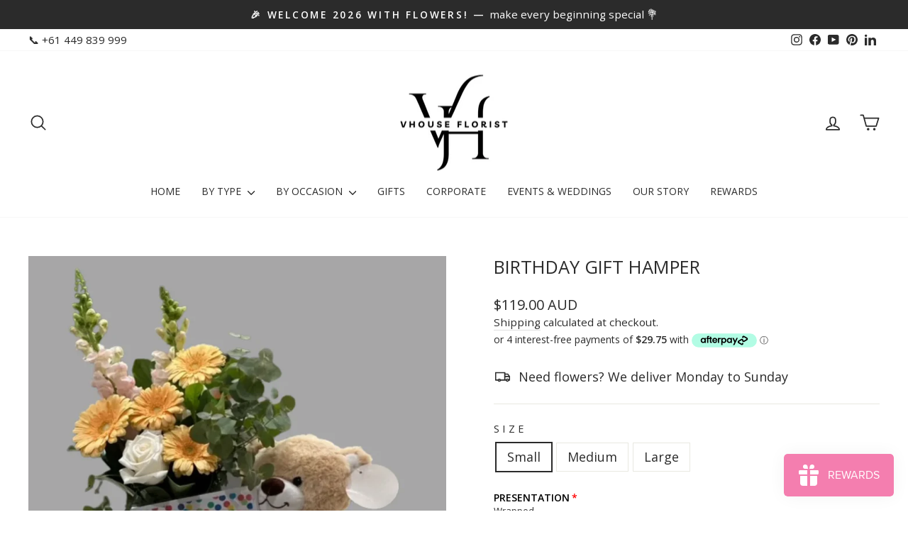

--- FILE ---
content_type: text/html; charset=utf-8
request_url: https://vhousemeet.com.au/products/birthday-gift-hamper
body_size: 51770
content:
<!doctype html>
<html class="no-js" lang="en" dir="ltr">
<head>
<meta name="google-site-verification" content="yG7ihatVzAzZFtOy6MIGv71DYjMBbbmmtuT1sY_6IJY" />
  <meta charset="utf-8">
  

 <!-- default to true --><!-- Contain template--><!-- setting name: pluginseo_pageTitleTruncateEnableForProducts-->
    <!-- setting value: true --><!-- pageTitleTemplate: %% product.title %%%% product.selected_variant.title || prepend_not_empty: ' ' %% -->
  <!-- pageTitleToParse": Birthday Gift Hamper | Vhouse Florist -->
  <!-- pageTitleTruncateApplicable: true -->

  <!-- pluginseo_pageTitleTemplateApplyToAll: true -->
  <!-- pageTitleTruncateApplicable: true --><!-- Custom page title: Yes --><title>Birthday Gift Hamper | Vhouse Florist</title> <!-- default to true --><!-- Contain template--><!-- setting name: pluginseo_metaDescriptionTruncateEnableForProducts-->
    <!-- setting value: true --><!-- metaDescriptionTemplate: %% product.description || strip_newlines || replace: '.,', ',' || strip_html || escape %% -->
  <!-- metaDescriptionToParse": Birthday Gift Hamper is a thoughtful ensemble of pretty flowers in a Hurricane glass vase, Teddy bear, Hutwoods Candle, Pleasant Tree Greeting Card, in a beautiful basket. -->
  <!-- metaDescriptionTruncateApplicable: true -->

  <!-- pluginseo_metaDescriptionTemplateApplyToAll: true -->
  <!-- metaDescriptionTruncateApplicable: true --><!-- Yes --><meta name="description" content="Birthday Gift Hamper is carefully curated with a delightful assortment of surprises, ensuring a truly heartwarming celebration. Nestled within a tasteful basket, adorned " /><script data-desc="seo-breadcrumb-list" type="application/ld+json">
{
  "@context": "http://schema.org",
  "@type": "BreadcrumbList",
  "itemListElement": [{
            "@type": "ListItem",
            "position": 1,
            "item": {
              "@id": "https://vhousemeet.com.au/products/birthday-gift-hamper",
              "name": "Birthday Gift Hamper"
            }
          }]
}
</script><script data-desc="seo-organization" type="application/ld+json">
  {
    "@context": "http://schema.org",
    "@type": "Organization",
    "@id": "https://vhousemeet.com.au#organization",
    "name": "Vhouse Florist",
    "url": "https://vhousemeet.com.au","logo": {
        "type": "ImageObject",
        "url": "https://vhousemeet.com.au/cdn/shop/t/13/assets/pluginseo_structuredDataLogo_small.png?v=133056308054069553071749637229"
      },
      "image": "https://vhousemeet.com.au/cdn/shop/t/13/assets/pluginseo_structuredDataLogo_small.png?v=133056308054069553071749637229","sameAs": ["https://www.facebook.com/vhouseflorist","https://www.instagram.com/vhouseflorist","https://www.youtube.com/@VhouseFlorist","https://www.linkedin.com/company/vhouse-florist/","https://au.pinterest.com/VhouseFlorist/"]
  }
</script><script data-desc="seo-product" type="application/ld+json">
      {
        "@context": "http://schema.org/",
        "@type": "Product",
        "@id": "https://vhousemeet.com.au/products/birthday-gift-hamper#product",
        "name": "Birthday Gift Hamper",
        "image": "https://vhousemeet.com.au/cdn/shop/files/BirthdayGiftHamper1_450x450.webp?v=1700365466",
        "description": "Birthday Gift Hamper is carefully curated with a delightful assortment of surprises, ensuring a truly heartwarming celebration.  Nestled within a tasteful basket, adorned with a vibrant ribbon, the Birthday Gift Hamper unfolds to reveal a world of joy to the recipient:  Hurricane Glass Vase with Flowers: Filled with an array of breathtaking flowers, radiating beauty and elegance. Cuddly Teddy bear: Ready to deliver hugs and smiles to the birthday recipient. Hutwoods Candle: Infusing the air with enchanting scents to create a warm and inviting atmosphere. Pleasant Tree Greeting Card: A beautifully crafted greeting that adds a personal touch to your gift.  Celebrate birthdays in style with the Vhouse Florist Birthday Gift Hamper – a thoughtful ensemble that speaks volumes of your well-wishes.",
        "mpn": "8205601538275",
          "offers": {
            "@type": "AggregateOffer",
            "priceCurrency": "AUD",
            "lowPrice":119.0,
            "highPrice":179.0,
            "availability": "InStock",
            "offerCount":3,
            "seller": {
              "@type": "Organization",
              "@id": "https://vhousemeet.com.au#organization"
            }
          },
          "model": [{
                "@type": "ProductModel",
                "@id": "https://vhousemeet.com.au/products/birthday-gift-hamper#productModel=44155402813667",
                "url": "https://vhousemeet.com.au/products/birthday-gift-hamper?variant=44155402813667",
                "name": "Birthday Gift Hamper Small",
                "mpn": "44155402813667","sku": "",



"additionalProperty": [{
                        "@type": "PropertyValue",
                        "name": "Size",
                        "value": "Small"
                      }],"image": "https://vhousemeet.com.au/cdn/shop/files/BirthdayGiftHamper1_450x450.webp?v=1700365466",
                "offers": {
                  "@type": "Offer",
                  "priceCurrency": "AUD",
                  "price":119.0,
                  "availability": "InStock",
                  "seller": {
                    "@type": "Organization",
                    "@id": "https://vhousemeet.com.au#organization"
                  }
                }
              },{
                "@type": "ProductModel",
                "@id": "https://vhousemeet.com.au/products/birthday-gift-hamper#productModel=44155402846435",
                "url": "https://vhousemeet.com.au/products/birthday-gift-hamper?variant=44155402846435",
                "name": "Birthday Gift Hamper Medium",
                "mpn": "44155402846435","sku": "",



"additionalProperty": [{
                        "@type": "PropertyValue",
                        "name": "Size",
                        "value": "Medium"
                      }],"image": "https://vhousemeet.com.au/cdn/shop/files/BirthdayGiftHamper1_450x450.webp?v=1700365466",
                "offers": {
                  "@type": "Offer",
                  "priceCurrency": "AUD",
                  "price":149.0,
                  "availability": "InStock",
                  "seller": {
                    "@type": "Organization",
                    "@id": "https://vhousemeet.com.au#organization"
                  }
                }
              },{
                "@type": "ProductModel",
                "@id": "https://vhousemeet.com.au/products/birthday-gift-hamper#productModel=44155402879203",
                "url": "https://vhousemeet.com.au/products/birthday-gift-hamper?variant=44155402879203",
                "name": "Birthday Gift Hamper Large",
                "mpn": "44155402879203","sku": "",



"additionalProperty": [{
                        "@type": "PropertyValue",
                        "name": "Size",
                        "value": "Large"
                      }],"image": "https://vhousemeet.com.au/cdn/shop/files/BirthdayGiftHamper1_450x450.webp?v=1700365466",
                "offers": {
                  "@type": "Offer",
                  "priceCurrency": "AUD",
                  "price":179.0,
                  "availability": "InStock",
                  "seller": {
                    "@type": "Organization",
                    "@id": "https://vhousemeet.com.au#organization"
                  }
                }
              }]}
    </script><script data-desc="seo-website" type="application/ld+json">
  {
    "@context": "http://schema.org",
    "@type": "WebSite",
    "name": "Vhouse Florist",
    "url": "https://vhousemeet.com.au",
    "potentialAction": {
      "@type": "SearchAction",
      "target": "https://vhousemeet.com.au/search?q={search_term_string}",
      "query-input": "required name=search_term_string"
    }
  }
</script><script data-desc="seo-local-business" type="application/ld+json">
    {
      "@context": "http://schema.org",
      "@type": "LocalBusiness",
      "image": "//vhousemeet.com.au/cdn/shop/t/13/assets/pluginseo_structuredDataLogo_small.png?v=133056308054069553071749637229","address": {
        "@type": "PostalAddress"}
    }
  </script><meta name="pluginseo" content="Plug in SEO Plus" data-ptf="s-te_pr-ap" data-mdf="s-te_pr-tr" />

  <meta http-equiv="X-UA-Compatible" content="IE=edge,chrome=1">
  <meta name="viewport" content="width=device-width,initial-scale=1">
  <meta name="theme-color" content="#2b2b2b">
  <link rel="canonical" href="https://vhousemeet.com.au/products/birthday-gift-hamper">
  <link rel="preconnect" href="https://cdn.shopify.com" crossorigin>
  <link rel="preconnect" href="https://fonts.shopifycdn.com" crossorigin>
  <link rel="dns-prefetch" href="https://productreviews.shopifycdn.com">
  <link rel="dns-prefetch" href="https://ajax.googleapis.com">
  <link rel="dns-prefetch" href="https://maps.googleapis.com">
  <link rel="dns-prefetch" href="https://maps.gstatic.com"><link rel="shortcut icon" href="//vhousemeet.com.au/cdn/shop/files/Favicon_128_b25c90ae-28eb-4ff3-b0d4-8307d1ab4c21_32x32.png?v=1727445527" type="image/png" /><title>Birthday Gift Hamper | Vhouse Florist
</title>
<meta property="og:site_name" content="Vhouse Florist">
  <meta property="og:url" content="https://vhousemeet.com.au/products/birthday-gift-hamper">
  <meta property="og:title" content="Birthday Gift Hamper">
  <meta property="og:type" content="product">
  <meta property="og:description" content="Birthday Gift Hamper is a thoughtful ensemble of pretty flowers in a Hurricane glass vase, Teddy bear, Hutwoods Candle, Pleasant Tree Greeting Card, in a beautiful basket."><meta property="og:image" content="http://vhousemeet.com.au/cdn/shop/files/BirthdayGiftHamper1.webp?v=1700365466">
    <meta property="og:image:secure_url" content="https://vhousemeet.com.au/cdn/shop/files/BirthdayGiftHamper1.webp?v=1700365466">
    <meta property="og:image:width" content="1000">
    <meta property="og:image:height" content="1000"><meta name="twitter:site" content="@">
  <meta name="twitter:card" content="summary_large_image">
  <meta name="twitter:title" content="Birthday Gift Hamper">
  <meta name="twitter:description" content="Birthday Gift Hamper is a thoughtful ensemble of pretty flowers in a Hurricane glass vase, Teddy bear, Hutwoods Candle, Pleasant Tree Greeting Card, in a beautiful basket.">
<style data-shopify>@font-face {
  font-family: "Open Sans";
  font-weight: 400;
  font-style: normal;
  font-display: swap;
  src: url("//vhousemeet.com.au/cdn/fonts/open_sans/opensans_n4.c32e4d4eca5273f6d4ee95ddf54b5bbb75fc9b61.woff2") format("woff2"),
       url("//vhousemeet.com.au/cdn/fonts/open_sans/opensans_n4.5f3406f8d94162b37bfa232b486ac93ee892406d.woff") format("woff");
}

  @font-face {
  font-family: "Open Sans";
  font-weight: 400;
  font-style: normal;
  font-display: swap;
  src: url("//vhousemeet.com.au/cdn/fonts/open_sans/opensans_n4.c32e4d4eca5273f6d4ee95ddf54b5bbb75fc9b61.woff2") format("woff2"),
       url("//vhousemeet.com.au/cdn/fonts/open_sans/opensans_n4.5f3406f8d94162b37bfa232b486ac93ee892406d.woff") format("woff");
}


  @font-face {
  font-family: "Open Sans";
  font-weight: 600;
  font-style: normal;
  font-display: swap;
  src: url("//vhousemeet.com.au/cdn/fonts/open_sans/opensans_n6.15aeff3c913c3fe570c19cdfeed14ce10d09fb08.woff2") format("woff2"),
       url("//vhousemeet.com.au/cdn/fonts/open_sans/opensans_n6.14bef14c75f8837a87f70ce22013cb146ee3e9f3.woff") format("woff");
}

  @font-face {
  font-family: "Open Sans";
  font-weight: 400;
  font-style: italic;
  font-display: swap;
  src: url("//vhousemeet.com.au/cdn/fonts/open_sans/opensans_i4.6f1d45f7a46916cc95c694aab32ecbf7509cbf33.woff2") format("woff2"),
       url("//vhousemeet.com.au/cdn/fonts/open_sans/opensans_i4.4efaa52d5a57aa9a57c1556cc2b7465d18839daa.woff") format("woff");
}

  @font-face {
  font-family: "Open Sans";
  font-weight: 600;
  font-style: italic;
  font-display: swap;
  src: url("//vhousemeet.com.au/cdn/fonts/open_sans/opensans_i6.828bbc1b99433eacd7d50c9f0c1bfe16f27b89a3.woff2") format("woff2"),
       url("//vhousemeet.com.au/cdn/fonts/open_sans/opensans_i6.a79e1402e2bbd56b8069014f43ff9c422c30d057.woff") format("woff");
}

</style><link href="//vhousemeet.com.au/cdn/shop/t/13/assets/theme.css?v=66598617243218997801726994438" rel="stylesheet" type="text/css" media="all" />
<style data-shopify>:root {
    --typeHeaderPrimary: "Open Sans";
    --typeHeaderFallback: sans-serif;
    --typeHeaderSize: 30px;
    --typeHeaderWeight: 400;
    --typeHeaderLineHeight: 1.2;
    --typeHeaderSpacing: 0.0em;

    --typeBasePrimary:"Open Sans";
    --typeBaseFallback:sans-serif;
    --typeBaseSize: 18px;
    --typeBaseWeight: 400;
    --typeBaseSpacing: 0.0em;
    --typeBaseLineHeight: 1.4;
    --typeBaselineHeightMinus01: 1.3;

    --typeCollectionTitle: 20px;

    --iconWeight: 4px;
    --iconLinecaps: round;

    
        --buttonRadius: 0;
    

    --colorGridOverlayOpacity: 0.1;
    }

    .placeholder-content {
    background-image: linear-gradient(100deg, #ffffff 40%, #f7f7f7 63%, #ffffff 79%);
    }</style><script>
    document.documentElement.className = document.documentElement.className.replace('no-js', 'js');

    window.theme = window.theme || {};
    theme.routes = {
      home: "/",
      cart: "/cart.js",
      cartPage: "/cart",
      cartAdd: "/cart/add.js",
      cartChange: "/cart/change.js",
      search: "/search",
      predictiveSearch: "/search/suggest"
    };
    theme.strings = {
      soldOut: "Sold Out",
      unavailable: "Unavailable",
      inStockLabel: "In stock, ready to ship",
      oneStockLabel: "Low stock - [count] item left",
      otherStockLabel: "Low stock - [count] items left",
      willNotShipUntil: "Ready to ship [date]",
      willBeInStockAfter: "Back in stock [date]",
      waitingForStock: "Backordered, shipping soon",
      savePrice: "Save [saved_amount]",
      cartEmpty: "Your cart is currently empty.",
      cartTermsConfirmation: "You must agree with the terms and conditions of sales to check out",
      searchCollections: "Collections",
      searchPages: "Pages",
      searchArticles: "Articles",
      productFrom: "from ",
      maxQuantity: "You can only have [quantity] of [title] in your cart."
    };
    theme.settings = {
      cartType: "page",
      isCustomerTemplate: false,
      moneyFormat: "${{amount}}",
      saveType: "dollar",
      productImageSize: "natural",
      productImageCover: false,
      predictiveSearch: true,
      predictiveSearchType: null,
      predictiveSearchVendor: false,
      predictiveSearchPrice: false,
      quickView: false,
      themeName: 'Impulse',
      themeVersion: "7.5.2"
    };
  </script>

  <script>window.performance && window.performance.mark && window.performance.mark('shopify.content_for_header.start');</script><meta name="google-site-verification" content="yG7ihatVzAzZFtOy6MIGv71DYjMBbbmmtuT1sY_6IJY">
<meta name="facebook-domain-verification" content="0p07hnwszr5p2ned0e87jlimd8nqa9">
<meta id="shopify-digital-wallet" name="shopify-digital-wallet" content="/63339004131/digital_wallets/dialog">
<meta name="shopify-checkout-api-token" content="688c03aaa983bbc935df09cb161bd6a0">
<meta id="in-context-paypal-metadata" data-shop-id="63339004131" data-venmo-supported="false" data-environment="production" data-locale="en_US" data-paypal-v4="true" data-currency="AUD">
<link rel="alternate" type="application/json+oembed" href="https://vhousemeet.com.au/products/birthday-gift-hamper.oembed">
<script async="async" src="/checkouts/internal/preloads.js?locale=en-AU"></script>
<link rel="preconnect" href="https://shop.app" crossorigin="anonymous">
<script async="async" src="https://shop.app/checkouts/internal/preloads.js?locale=en-AU&shop_id=63339004131" crossorigin="anonymous"></script>
<script id="apple-pay-shop-capabilities" type="application/json">{"shopId":63339004131,"countryCode":"AU","currencyCode":"AUD","merchantCapabilities":["supports3DS"],"merchantId":"gid:\/\/shopify\/Shop\/63339004131","merchantName":"Vhouse Florist","requiredBillingContactFields":["postalAddress","email","phone"],"requiredShippingContactFields":["postalAddress","email","phone"],"shippingType":"shipping","supportedNetworks":["visa","masterCard","amex","jcb"],"total":{"type":"pending","label":"Vhouse Florist","amount":"1.00"},"shopifyPaymentsEnabled":true,"supportsSubscriptions":true}</script>
<script id="shopify-features" type="application/json">{"accessToken":"688c03aaa983bbc935df09cb161bd6a0","betas":["rich-media-storefront-analytics"],"domain":"vhousemeet.com.au","predictiveSearch":true,"shopId":63339004131,"locale":"en"}</script>
<script>var Shopify = Shopify || {};
Shopify.shop = "vhouse-florist.myshopify.com";
Shopify.locale = "en";
Shopify.currency = {"active":"AUD","rate":"1.0"};
Shopify.country = "AU";
Shopify.theme = {"name":"hycodigital Impulse v.7.5.2","id":142651982051,"schema_name":"Impulse","schema_version":"7.5.2","theme_store_id":857,"role":"main"};
Shopify.theme.handle = "null";
Shopify.theme.style = {"id":null,"handle":null};
Shopify.cdnHost = "vhousemeet.com.au/cdn";
Shopify.routes = Shopify.routes || {};
Shopify.routes.root = "/";</script>
<script type="module">!function(o){(o.Shopify=o.Shopify||{}).modules=!0}(window);</script>
<script>!function(o){function n(){var o=[];function n(){o.push(Array.prototype.slice.apply(arguments))}return n.q=o,n}var t=o.Shopify=o.Shopify||{};t.loadFeatures=n(),t.autoloadFeatures=n()}(window);</script>
<script>
  window.ShopifyPay = window.ShopifyPay || {};
  window.ShopifyPay.apiHost = "shop.app\/pay";
  window.ShopifyPay.redirectState = null;
</script>
<script id="shop-js-analytics" type="application/json">{"pageType":"product"}</script>
<script defer="defer" async type="module" src="//vhousemeet.com.au/cdn/shopifycloud/shop-js/modules/v2/client.init-shop-cart-sync_BdyHc3Nr.en.esm.js"></script>
<script defer="defer" async type="module" src="//vhousemeet.com.au/cdn/shopifycloud/shop-js/modules/v2/chunk.common_Daul8nwZ.esm.js"></script>
<script type="module">
  await import("//vhousemeet.com.au/cdn/shopifycloud/shop-js/modules/v2/client.init-shop-cart-sync_BdyHc3Nr.en.esm.js");
await import("//vhousemeet.com.au/cdn/shopifycloud/shop-js/modules/v2/chunk.common_Daul8nwZ.esm.js");

  window.Shopify.SignInWithShop?.initShopCartSync?.({"fedCMEnabled":true,"windoidEnabled":true});

</script>
<script>
  window.Shopify = window.Shopify || {};
  if (!window.Shopify.featureAssets) window.Shopify.featureAssets = {};
  window.Shopify.featureAssets['shop-js'] = {"shop-cart-sync":["modules/v2/client.shop-cart-sync_QYOiDySF.en.esm.js","modules/v2/chunk.common_Daul8nwZ.esm.js"],"init-fed-cm":["modules/v2/client.init-fed-cm_DchLp9rc.en.esm.js","modules/v2/chunk.common_Daul8nwZ.esm.js"],"shop-button":["modules/v2/client.shop-button_OV7bAJc5.en.esm.js","modules/v2/chunk.common_Daul8nwZ.esm.js"],"init-windoid":["modules/v2/client.init-windoid_DwxFKQ8e.en.esm.js","modules/v2/chunk.common_Daul8nwZ.esm.js"],"shop-cash-offers":["modules/v2/client.shop-cash-offers_DWtL6Bq3.en.esm.js","modules/v2/chunk.common_Daul8nwZ.esm.js","modules/v2/chunk.modal_CQq8HTM6.esm.js"],"shop-toast-manager":["modules/v2/client.shop-toast-manager_CX9r1SjA.en.esm.js","modules/v2/chunk.common_Daul8nwZ.esm.js"],"init-shop-email-lookup-coordinator":["modules/v2/client.init-shop-email-lookup-coordinator_UhKnw74l.en.esm.js","modules/v2/chunk.common_Daul8nwZ.esm.js"],"pay-button":["modules/v2/client.pay-button_DzxNnLDY.en.esm.js","modules/v2/chunk.common_Daul8nwZ.esm.js"],"avatar":["modules/v2/client.avatar_BTnouDA3.en.esm.js"],"init-shop-cart-sync":["modules/v2/client.init-shop-cart-sync_BdyHc3Nr.en.esm.js","modules/v2/chunk.common_Daul8nwZ.esm.js"],"shop-login-button":["modules/v2/client.shop-login-button_D8B466_1.en.esm.js","modules/v2/chunk.common_Daul8nwZ.esm.js","modules/v2/chunk.modal_CQq8HTM6.esm.js"],"init-customer-accounts-sign-up":["modules/v2/client.init-customer-accounts-sign-up_C8fpPm4i.en.esm.js","modules/v2/client.shop-login-button_D8B466_1.en.esm.js","modules/v2/chunk.common_Daul8nwZ.esm.js","modules/v2/chunk.modal_CQq8HTM6.esm.js"],"init-shop-for-new-customer-accounts":["modules/v2/client.init-shop-for-new-customer-accounts_CVTO0Ztu.en.esm.js","modules/v2/client.shop-login-button_D8B466_1.en.esm.js","modules/v2/chunk.common_Daul8nwZ.esm.js","modules/v2/chunk.modal_CQq8HTM6.esm.js"],"init-customer-accounts":["modules/v2/client.init-customer-accounts_dRgKMfrE.en.esm.js","modules/v2/client.shop-login-button_D8B466_1.en.esm.js","modules/v2/chunk.common_Daul8nwZ.esm.js","modules/v2/chunk.modal_CQq8HTM6.esm.js"],"shop-follow-button":["modules/v2/client.shop-follow-button_CkZpjEct.en.esm.js","modules/v2/chunk.common_Daul8nwZ.esm.js","modules/v2/chunk.modal_CQq8HTM6.esm.js"],"lead-capture":["modules/v2/client.lead-capture_BntHBhfp.en.esm.js","modules/v2/chunk.common_Daul8nwZ.esm.js","modules/v2/chunk.modal_CQq8HTM6.esm.js"],"checkout-modal":["modules/v2/client.checkout-modal_CfxcYbTm.en.esm.js","modules/v2/chunk.common_Daul8nwZ.esm.js","modules/v2/chunk.modal_CQq8HTM6.esm.js"],"shop-login":["modules/v2/client.shop-login_Da4GZ2H6.en.esm.js","modules/v2/chunk.common_Daul8nwZ.esm.js","modules/v2/chunk.modal_CQq8HTM6.esm.js"],"payment-terms":["modules/v2/client.payment-terms_MV4M3zvL.en.esm.js","modules/v2/chunk.common_Daul8nwZ.esm.js","modules/v2/chunk.modal_CQq8HTM6.esm.js"]};
</script>
<script>(function() {
  var isLoaded = false;
  function asyncLoad() {
    if (isLoaded) return;
    isLoaded = true;
    var urls = ["https:\/\/cdn.nfcube.com\/instafeed-f18e4b3355593b4b7ed7072f47078cb0.js?shop=vhouse-florist.myshopify.com","https:\/\/meggnotec.ams3.digitaloceanspaces.com\/sfy\/assets\/GuCfIsDixEEoByt\/js\/widget.js?shop=vhouse-florist.myshopify.com","https:\/\/omnisnippet1.com\/platforms\/shopify.js?source=scriptTag\u0026v=2025-05-15T12\u0026shop=vhouse-florist.myshopify.com"];
    for (var i = 0; i < urls.length; i++) {
      var s = document.createElement('script');
      s.type = 'text/javascript';
      s.async = true;
      s.src = urls[i];
      var x = document.getElementsByTagName('script')[0];
      x.parentNode.insertBefore(s, x);
    }
  };
  if(window.attachEvent) {
    window.attachEvent('onload', asyncLoad);
  } else {
    window.addEventListener('load', asyncLoad, false);
  }
})();</script>
<script id="__st">var __st={"a":63339004131,"offset":39600,"reqid":"b6e29d09-f8b3-4316-94c7-cac9ba887852-1769027943","pageurl":"vhousemeet.com.au\/products\/birthday-gift-hamper","u":"59766328e764","p":"product","rtyp":"product","rid":8205601538275};</script>
<script>window.ShopifyPaypalV4VisibilityTracking = true;</script>
<script id="captcha-bootstrap">!function(){'use strict';const t='contact',e='account',n='new_comment',o=[[t,t],['blogs',n],['comments',n],[t,'customer']],c=[[e,'customer_login'],[e,'guest_login'],[e,'recover_customer_password'],[e,'create_customer']],r=t=>t.map((([t,e])=>`form[action*='/${t}']:not([data-nocaptcha='true']) input[name='form_type'][value='${e}']`)).join(','),a=t=>()=>t?[...document.querySelectorAll(t)].map((t=>t.form)):[];function s(){const t=[...o],e=r(t);return a(e)}const i='password',u='form_key',d=['recaptcha-v3-token','g-recaptcha-response','h-captcha-response',i],f=()=>{try{return window.sessionStorage}catch{return}},m='__shopify_v',_=t=>t.elements[u];function p(t,e,n=!1){try{const o=window.sessionStorage,c=JSON.parse(o.getItem(e)),{data:r}=function(t){const{data:e,action:n}=t;return t[m]||n?{data:e,action:n}:{data:t,action:n}}(c);for(const[e,n]of Object.entries(r))t.elements[e]&&(t.elements[e].value=n);n&&o.removeItem(e)}catch(o){console.error('form repopulation failed',{error:o})}}const l='form_type',E='cptcha';function T(t){t.dataset[E]=!0}const w=window,h=w.document,L='Shopify',v='ce_forms',y='captcha';let A=!1;((t,e)=>{const n=(g='f06e6c50-85a8-45c8-87d0-21a2b65856fe',I='https://cdn.shopify.com/shopifycloud/storefront-forms-hcaptcha/ce_storefront_forms_captcha_hcaptcha.v1.5.2.iife.js',D={infoText:'Protected by hCaptcha',privacyText:'Privacy',termsText:'Terms'},(t,e,n)=>{const o=w[L][v],c=o.bindForm;if(c)return c(t,g,e,D).then(n);var r;o.q.push([[t,g,e,D],n]),r=I,A||(h.body.append(Object.assign(h.createElement('script'),{id:'captcha-provider',async:!0,src:r})),A=!0)});var g,I,D;w[L]=w[L]||{},w[L][v]=w[L][v]||{},w[L][v].q=[],w[L][y]=w[L][y]||{},w[L][y].protect=function(t,e){n(t,void 0,e),T(t)},Object.freeze(w[L][y]),function(t,e,n,w,h,L){const[v,y,A,g]=function(t,e,n){const i=e?o:[],u=t?c:[],d=[...i,...u],f=r(d),m=r(i),_=r(d.filter((([t,e])=>n.includes(e))));return[a(f),a(m),a(_),s()]}(w,h,L),I=t=>{const e=t.target;return e instanceof HTMLFormElement?e:e&&e.form},D=t=>v().includes(t);t.addEventListener('submit',(t=>{const e=I(t);if(!e)return;const n=D(e)&&!e.dataset.hcaptchaBound&&!e.dataset.recaptchaBound,o=_(e),c=g().includes(e)&&(!o||!o.value);(n||c)&&t.preventDefault(),c&&!n&&(function(t){try{if(!f())return;!function(t){const e=f();if(!e)return;const n=_(t);if(!n)return;const o=n.value;o&&e.removeItem(o)}(t);const e=Array.from(Array(32),(()=>Math.random().toString(36)[2])).join('');!function(t,e){_(t)||t.append(Object.assign(document.createElement('input'),{type:'hidden',name:u})),t.elements[u].value=e}(t,e),function(t,e){const n=f();if(!n)return;const o=[...t.querySelectorAll(`input[type='${i}']`)].map((({name:t})=>t)),c=[...d,...o],r={};for(const[a,s]of new FormData(t).entries())c.includes(a)||(r[a]=s);n.setItem(e,JSON.stringify({[m]:1,action:t.action,data:r}))}(t,e)}catch(e){console.error('failed to persist form',e)}}(e),e.submit())}));const S=(t,e)=>{t&&!t.dataset[E]&&(n(t,e.some((e=>e===t))),T(t))};for(const o of['focusin','change'])t.addEventListener(o,(t=>{const e=I(t);D(e)&&S(e,y())}));const B=e.get('form_key'),M=e.get(l),P=B&&M;t.addEventListener('DOMContentLoaded',(()=>{const t=y();if(P)for(const e of t)e.elements[l].value===M&&p(e,B);[...new Set([...A(),...v().filter((t=>'true'===t.dataset.shopifyCaptcha))])].forEach((e=>S(e,t)))}))}(h,new URLSearchParams(w.location.search),n,t,e,['guest_login'])})(!0,!0)}();</script>
<script integrity="sha256-4kQ18oKyAcykRKYeNunJcIwy7WH5gtpwJnB7kiuLZ1E=" data-source-attribution="shopify.loadfeatures" defer="defer" src="//vhousemeet.com.au/cdn/shopifycloud/storefront/assets/storefront/load_feature-a0a9edcb.js" crossorigin="anonymous"></script>
<script crossorigin="anonymous" defer="defer" src="//vhousemeet.com.au/cdn/shopifycloud/storefront/assets/shopify_pay/storefront-65b4c6d7.js?v=20250812"></script>
<script data-source-attribution="shopify.dynamic_checkout.dynamic.init">var Shopify=Shopify||{};Shopify.PaymentButton=Shopify.PaymentButton||{isStorefrontPortableWallets:!0,init:function(){window.Shopify.PaymentButton.init=function(){};var t=document.createElement("script");t.src="https://vhousemeet.com.au/cdn/shopifycloud/portable-wallets/latest/portable-wallets.en.js",t.type="module",document.head.appendChild(t)}};
</script>
<script data-source-attribution="shopify.dynamic_checkout.buyer_consent">
  function portableWalletsHideBuyerConsent(e){var t=document.getElementById("shopify-buyer-consent"),n=document.getElementById("shopify-subscription-policy-button");t&&n&&(t.classList.add("hidden"),t.setAttribute("aria-hidden","true"),n.removeEventListener("click",e))}function portableWalletsShowBuyerConsent(e){var t=document.getElementById("shopify-buyer-consent"),n=document.getElementById("shopify-subscription-policy-button");t&&n&&(t.classList.remove("hidden"),t.removeAttribute("aria-hidden"),n.addEventListener("click",e))}window.Shopify?.PaymentButton&&(window.Shopify.PaymentButton.hideBuyerConsent=portableWalletsHideBuyerConsent,window.Shopify.PaymentButton.showBuyerConsent=portableWalletsShowBuyerConsent);
</script>
<script data-source-attribution="shopify.dynamic_checkout.cart.bootstrap">document.addEventListener("DOMContentLoaded",(function(){function t(){return document.querySelector("shopify-accelerated-checkout-cart, shopify-accelerated-checkout")}if(t())Shopify.PaymentButton.init();else{new MutationObserver((function(e,n){t()&&(Shopify.PaymentButton.init(),n.disconnect())})).observe(document.body,{childList:!0,subtree:!0})}}));
</script>
<link id="shopify-accelerated-checkout-styles" rel="stylesheet" media="screen" href="https://vhousemeet.com.au/cdn/shopifycloud/portable-wallets/latest/accelerated-checkout-backwards-compat.css" crossorigin="anonymous">
<style id="shopify-accelerated-checkout-cart">
        #shopify-buyer-consent {
  margin-top: 1em;
  display: inline-block;
  width: 100%;
}

#shopify-buyer-consent.hidden {
  display: none;
}

#shopify-subscription-policy-button {
  background: none;
  border: none;
  padding: 0;
  text-decoration: underline;
  font-size: inherit;
  cursor: pointer;
}

#shopify-subscription-policy-button::before {
  box-shadow: none;
}

      </style>

<script>window.performance && window.performance.mark && window.performance.mark('shopify.content_for_header.end');</script>

  <script src="//vhousemeet.com.au/cdn/shop/t/13/assets/vendor-scripts-v11.js" defer="defer"></script><script src="//vhousemeet.com.au/cdn/shop/t/13/assets/theme.js?v=5752361098415077631726994417" defer="defer"></script>
<script src="https://cdn.shopify.com/extensions/019bdd7a-c110-7969-8f1c-937dfc03ea8a/smile-io-272/assets/smile-loader.js" type="text/javascript" defer="defer"></script>
<script src="https://cdn.shopify.com/extensions/019b92df-1966-750c-943d-a8ced4b05ac2/option-cli3-369/assets/gpomain.js" type="text/javascript" defer="defer"></script>
<link href="https://monorail-edge.shopifysvc.com" rel="dns-prefetch">
<script>(function(){if ("sendBeacon" in navigator && "performance" in window) {try {var session_token_from_headers = performance.getEntriesByType('navigation')[0].serverTiming.find(x => x.name == '_s').description;} catch {var session_token_from_headers = undefined;}var session_cookie_matches = document.cookie.match(/_shopify_s=([^;]*)/);var session_token_from_cookie = session_cookie_matches && session_cookie_matches.length === 2 ? session_cookie_matches[1] : "";var session_token = session_token_from_headers || session_token_from_cookie || "";function handle_abandonment_event(e) {var entries = performance.getEntries().filter(function(entry) {return /monorail-edge.shopifysvc.com/.test(entry.name);});if (!window.abandonment_tracked && entries.length === 0) {window.abandonment_tracked = true;var currentMs = Date.now();var navigation_start = performance.timing.navigationStart;var payload = {shop_id: 63339004131,url: window.location.href,navigation_start,duration: currentMs - navigation_start,session_token,page_type: "product"};window.navigator.sendBeacon("https://monorail-edge.shopifysvc.com/v1/produce", JSON.stringify({schema_id: "online_store_buyer_site_abandonment/1.1",payload: payload,metadata: {event_created_at_ms: currentMs,event_sent_at_ms: currentMs}}));}}window.addEventListener('pagehide', handle_abandonment_event);}}());</script>
<script id="web-pixels-manager-setup">(function e(e,d,r,n,o){if(void 0===o&&(o={}),!Boolean(null===(a=null===(i=window.Shopify)||void 0===i?void 0:i.analytics)||void 0===a?void 0:a.replayQueue)){var i,a;window.Shopify=window.Shopify||{};var t=window.Shopify;t.analytics=t.analytics||{};var s=t.analytics;s.replayQueue=[],s.publish=function(e,d,r){return s.replayQueue.push([e,d,r]),!0};try{self.performance.mark("wpm:start")}catch(e){}var l=function(){var e={modern:/Edge?\/(1{2}[4-9]|1[2-9]\d|[2-9]\d{2}|\d{4,})\.\d+(\.\d+|)|Firefox\/(1{2}[4-9]|1[2-9]\d|[2-9]\d{2}|\d{4,})\.\d+(\.\d+|)|Chrom(ium|e)\/(9{2}|\d{3,})\.\d+(\.\d+|)|(Maci|X1{2}).+ Version\/(15\.\d+|(1[6-9]|[2-9]\d|\d{3,})\.\d+)([,.]\d+|)( \(\w+\)|)( Mobile\/\w+|) Safari\/|Chrome.+OPR\/(9{2}|\d{3,})\.\d+\.\d+|(CPU[ +]OS|iPhone[ +]OS|CPU[ +]iPhone|CPU IPhone OS|CPU iPad OS)[ +]+(15[._]\d+|(1[6-9]|[2-9]\d|\d{3,})[._]\d+)([._]\d+|)|Android:?[ /-](13[3-9]|1[4-9]\d|[2-9]\d{2}|\d{4,})(\.\d+|)(\.\d+|)|Android.+Firefox\/(13[5-9]|1[4-9]\d|[2-9]\d{2}|\d{4,})\.\d+(\.\d+|)|Android.+Chrom(ium|e)\/(13[3-9]|1[4-9]\d|[2-9]\d{2}|\d{4,})\.\d+(\.\d+|)|SamsungBrowser\/([2-9]\d|\d{3,})\.\d+/,legacy:/Edge?\/(1[6-9]|[2-9]\d|\d{3,})\.\d+(\.\d+|)|Firefox\/(5[4-9]|[6-9]\d|\d{3,})\.\d+(\.\d+|)|Chrom(ium|e)\/(5[1-9]|[6-9]\d|\d{3,})\.\d+(\.\d+|)([\d.]+$|.*Safari\/(?![\d.]+ Edge\/[\d.]+$))|(Maci|X1{2}).+ Version\/(10\.\d+|(1[1-9]|[2-9]\d|\d{3,})\.\d+)([,.]\d+|)( \(\w+\)|)( Mobile\/\w+|) Safari\/|Chrome.+OPR\/(3[89]|[4-9]\d|\d{3,})\.\d+\.\d+|(CPU[ +]OS|iPhone[ +]OS|CPU[ +]iPhone|CPU IPhone OS|CPU iPad OS)[ +]+(10[._]\d+|(1[1-9]|[2-9]\d|\d{3,})[._]\d+)([._]\d+|)|Android:?[ /-](13[3-9]|1[4-9]\d|[2-9]\d{2}|\d{4,})(\.\d+|)(\.\d+|)|Mobile Safari.+OPR\/([89]\d|\d{3,})\.\d+\.\d+|Android.+Firefox\/(13[5-9]|1[4-9]\d|[2-9]\d{2}|\d{4,})\.\d+(\.\d+|)|Android.+Chrom(ium|e)\/(13[3-9]|1[4-9]\d|[2-9]\d{2}|\d{4,})\.\d+(\.\d+|)|Android.+(UC? ?Browser|UCWEB|U3)[ /]?(15\.([5-9]|\d{2,})|(1[6-9]|[2-9]\d|\d{3,})\.\d+)\.\d+|SamsungBrowser\/(5\.\d+|([6-9]|\d{2,})\.\d+)|Android.+MQ{2}Browser\/(14(\.(9|\d{2,})|)|(1[5-9]|[2-9]\d|\d{3,})(\.\d+|))(\.\d+|)|K[Aa][Ii]OS\/(3\.\d+|([4-9]|\d{2,})\.\d+)(\.\d+|)/},d=e.modern,r=e.legacy,n=navigator.userAgent;return n.match(d)?"modern":n.match(r)?"legacy":"unknown"}(),u="modern"===l?"modern":"legacy",c=(null!=n?n:{modern:"",legacy:""})[u],f=function(e){return[e.baseUrl,"/wpm","/b",e.hashVersion,"modern"===e.buildTarget?"m":"l",".js"].join("")}({baseUrl:d,hashVersion:r,buildTarget:u}),m=function(e){var d=e.version,r=e.bundleTarget,n=e.surface,o=e.pageUrl,i=e.monorailEndpoint;return{emit:function(e){var a=e.status,t=e.errorMsg,s=(new Date).getTime(),l=JSON.stringify({metadata:{event_sent_at_ms:s},events:[{schema_id:"web_pixels_manager_load/3.1",payload:{version:d,bundle_target:r,page_url:o,status:a,surface:n,error_msg:t},metadata:{event_created_at_ms:s}}]});if(!i)return console&&console.warn&&console.warn("[Web Pixels Manager] No Monorail endpoint provided, skipping logging."),!1;try{return self.navigator.sendBeacon.bind(self.navigator)(i,l)}catch(e){}var u=new XMLHttpRequest;try{return u.open("POST",i,!0),u.setRequestHeader("Content-Type","text/plain"),u.send(l),!0}catch(e){return console&&console.warn&&console.warn("[Web Pixels Manager] Got an unhandled error while logging to Monorail."),!1}}}}({version:r,bundleTarget:l,surface:e.surface,pageUrl:self.location.href,monorailEndpoint:e.monorailEndpoint});try{o.browserTarget=l,function(e){var d=e.src,r=e.async,n=void 0===r||r,o=e.onload,i=e.onerror,a=e.sri,t=e.scriptDataAttributes,s=void 0===t?{}:t,l=document.createElement("script"),u=document.querySelector("head"),c=document.querySelector("body");if(l.async=n,l.src=d,a&&(l.integrity=a,l.crossOrigin="anonymous"),s)for(var f in s)if(Object.prototype.hasOwnProperty.call(s,f))try{l.dataset[f]=s[f]}catch(e){}if(o&&l.addEventListener("load",o),i&&l.addEventListener("error",i),u)u.appendChild(l);else{if(!c)throw new Error("Did not find a head or body element to append the script");c.appendChild(l)}}({src:f,async:!0,onload:function(){if(!function(){var e,d;return Boolean(null===(d=null===(e=window.Shopify)||void 0===e?void 0:e.analytics)||void 0===d?void 0:d.initialized)}()){var d=window.webPixelsManager.init(e)||void 0;if(d){var r=window.Shopify.analytics;r.replayQueue.forEach((function(e){var r=e[0],n=e[1],o=e[2];d.publishCustomEvent(r,n,o)})),r.replayQueue=[],r.publish=d.publishCustomEvent,r.visitor=d.visitor,r.initialized=!0}}},onerror:function(){return m.emit({status:"failed",errorMsg:"".concat(f," has failed to load")})},sri:function(e){var d=/^sha384-[A-Za-z0-9+/=]+$/;return"string"==typeof e&&d.test(e)}(c)?c:"",scriptDataAttributes:o}),m.emit({status:"loading"})}catch(e){m.emit({status:"failed",errorMsg:(null==e?void 0:e.message)||"Unknown error"})}}})({shopId: 63339004131,storefrontBaseUrl: "https://vhousemeet.com.au",extensionsBaseUrl: "https://extensions.shopifycdn.com/cdn/shopifycloud/web-pixels-manager",monorailEndpoint: "https://monorail-edge.shopifysvc.com/unstable/produce_batch",surface: "storefront-renderer",enabledBetaFlags: ["2dca8a86"],webPixelsConfigList: [{"id":"484278499","configuration":"{\"config\":\"{\\\"google_tag_ids\\\":[\\\"GT-TX58MF7F\\\"],\\\"target_country\\\":\\\"AU\\\",\\\"gtag_events\\\":[{\\\"type\\\":\\\"view_item\\\",\\\"action_label\\\":\\\"MC-5E309VLKHN\\\"},{\\\"type\\\":\\\"purchase\\\",\\\"action_label\\\":\\\"MC-5E309VLKHN\\\"},{\\\"type\\\":\\\"page_view\\\",\\\"action_label\\\":\\\"MC-5E309VLKHN\\\"}],\\\"enable_monitoring_mode\\\":false}\"}","eventPayloadVersion":"v1","runtimeContext":"OPEN","scriptVersion":"b2a88bafab3e21179ed38636efcd8a93","type":"APP","apiClientId":1780363,"privacyPurposes":[],"dataSharingAdjustments":{"protectedCustomerApprovalScopes":["read_customer_address","read_customer_email","read_customer_name","read_customer_personal_data","read_customer_phone"]}},{"id":"177799395","configuration":"{\"pixel_id\":\"638446338501744\",\"pixel_type\":\"facebook_pixel\",\"metaapp_system_user_token\":\"-\"}","eventPayloadVersion":"v1","runtimeContext":"OPEN","scriptVersion":"ca16bc87fe92b6042fbaa3acc2fbdaa6","type":"APP","apiClientId":2329312,"privacyPurposes":["ANALYTICS","MARKETING","SALE_OF_DATA"],"dataSharingAdjustments":{"protectedCustomerApprovalScopes":["read_customer_address","read_customer_email","read_customer_name","read_customer_personal_data","read_customer_phone"]}},{"id":"99614947","configuration":"{\"apiURL\":\"https:\/\/api.omnisend.com\",\"appURL\":\"https:\/\/app.omnisend.com\",\"brandID\":\"64747696bc57b9e24162206b\",\"trackingURL\":\"https:\/\/wt.omnisendlink.com\"}","eventPayloadVersion":"v1","runtimeContext":"STRICT","scriptVersion":"aa9feb15e63a302383aa48b053211bbb","type":"APP","apiClientId":186001,"privacyPurposes":["ANALYTICS","MARKETING","SALE_OF_DATA"],"dataSharingAdjustments":{"protectedCustomerApprovalScopes":["read_customer_address","read_customer_email","read_customer_name","read_customer_personal_data","read_customer_phone"]}},{"id":"88080611","configuration":"{\"tagID\":\"2612534795974\"}","eventPayloadVersion":"v1","runtimeContext":"STRICT","scriptVersion":"18031546ee651571ed29edbe71a3550b","type":"APP","apiClientId":3009811,"privacyPurposes":["ANALYTICS","MARKETING","SALE_OF_DATA"],"dataSharingAdjustments":{"protectedCustomerApprovalScopes":["read_customer_address","read_customer_email","read_customer_name","read_customer_personal_data","read_customer_phone"]}},{"id":"shopify-app-pixel","configuration":"{}","eventPayloadVersion":"v1","runtimeContext":"STRICT","scriptVersion":"0450","apiClientId":"shopify-pixel","type":"APP","privacyPurposes":["ANALYTICS","MARKETING"]},{"id":"shopify-custom-pixel","eventPayloadVersion":"v1","runtimeContext":"LAX","scriptVersion":"0450","apiClientId":"shopify-pixel","type":"CUSTOM","privacyPurposes":["ANALYTICS","MARKETING"]}],isMerchantRequest: false,initData: {"shop":{"name":"Vhouse Florist","paymentSettings":{"currencyCode":"AUD"},"myshopifyDomain":"vhouse-florist.myshopify.com","countryCode":"AU","storefrontUrl":"https:\/\/vhousemeet.com.au"},"customer":null,"cart":null,"checkout":null,"productVariants":[{"price":{"amount":119.0,"currencyCode":"AUD"},"product":{"title":"Birthday Gift Hamper","vendor":"Vhouse Florist","id":"8205601538275","untranslatedTitle":"Birthday Gift Hamper","url":"\/products\/birthday-gift-hamper","type":""},"id":"44155402813667","image":{"src":"\/\/vhousemeet.com.au\/cdn\/shop\/files\/BirthdayGiftHamper1.webp?v=1700365466"},"sku":"","title":"Small","untranslatedTitle":"Small"},{"price":{"amount":149.0,"currencyCode":"AUD"},"product":{"title":"Birthday Gift Hamper","vendor":"Vhouse Florist","id":"8205601538275","untranslatedTitle":"Birthday Gift Hamper","url":"\/products\/birthday-gift-hamper","type":""},"id":"44155402846435","image":{"src":"\/\/vhousemeet.com.au\/cdn\/shop\/files\/BirthdayGiftHamper1.webp?v=1700365466"},"sku":"","title":"Medium","untranslatedTitle":"Medium"},{"price":{"amount":179.0,"currencyCode":"AUD"},"product":{"title":"Birthday Gift Hamper","vendor":"Vhouse Florist","id":"8205601538275","untranslatedTitle":"Birthday Gift Hamper","url":"\/products\/birthday-gift-hamper","type":""},"id":"44155402879203","image":{"src":"\/\/vhousemeet.com.au\/cdn\/shop\/files\/BirthdayGiftHamper1.webp?v=1700365466"},"sku":"","title":"Large","untranslatedTitle":"Large"}],"purchasingCompany":null},},"https://vhousemeet.com.au/cdn","fcfee988w5aeb613cpc8e4bc33m6693e112",{"modern":"","legacy":""},{"shopId":"63339004131","storefrontBaseUrl":"https:\/\/vhousemeet.com.au","extensionBaseUrl":"https:\/\/extensions.shopifycdn.com\/cdn\/shopifycloud\/web-pixels-manager","surface":"storefront-renderer","enabledBetaFlags":"[\"2dca8a86\"]","isMerchantRequest":"false","hashVersion":"fcfee988w5aeb613cpc8e4bc33m6693e112","publish":"custom","events":"[[\"page_viewed\",{}],[\"product_viewed\",{\"productVariant\":{\"price\":{\"amount\":119.0,\"currencyCode\":\"AUD\"},\"product\":{\"title\":\"Birthday Gift Hamper\",\"vendor\":\"Vhouse Florist\",\"id\":\"8205601538275\",\"untranslatedTitle\":\"Birthday Gift Hamper\",\"url\":\"\/products\/birthday-gift-hamper\",\"type\":\"\"},\"id\":\"44155402813667\",\"image\":{\"src\":\"\/\/vhousemeet.com.au\/cdn\/shop\/files\/BirthdayGiftHamper1.webp?v=1700365466\"},\"sku\":\"\",\"title\":\"Small\",\"untranslatedTitle\":\"Small\"}}]]"});</script><script>
  window.ShopifyAnalytics = window.ShopifyAnalytics || {};
  window.ShopifyAnalytics.meta = window.ShopifyAnalytics.meta || {};
  window.ShopifyAnalytics.meta.currency = 'AUD';
  var meta = {"product":{"id":8205601538275,"gid":"gid:\/\/shopify\/Product\/8205601538275","vendor":"Vhouse Florist","type":"","handle":"birthday-gift-hamper","variants":[{"id":44155402813667,"price":11900,"name":"Birthday Gift Hamper - Small","public_title":"Small","sku":""},{"id":44155402846435,"price":14900,"name":"Birthday Gift Hamper - Medium","public_title":"Medium","sku":""},{"id":44155402879203,"price":17900,"name":"Birthday Gift Hamper - Large","public_title":"Large","sku":""}],"remote":false},"page":{"pageType":"product","resourceType":"product","resourceId":8205601538275,"requestId":"b6e29d09-f8b3-4316-94c7-cac9ba887852-1769027943"}};
  for (var attr in meta) {
    window.ShopifyAnalytics.meta[attr] = meta[attr];
  }
</script>
<script class="analytics">
  (function () {
    var customDocumentWrite = function(content) {
      var jquery = null;

      if (window.jQuery) {
        jquery = window.jQuery;
      } else if (window.Checkout && window.Checkout.$) {
        jquery = window.Checkout.$;
      }

      if (jquery) {
        jquery('body').append(content);
      }
    };

    var hasLoggedConversion = function(token) {
      if (token) {
        return document.cookie.indexOf('loggedConversion=' + token) !== -1;
      }
      return false;
    }

    var setCookieIfConversion = function(token) {
      if (token) {
        var twoMonthsFromNow = new Date(Date.now());
        twoMonthsFromNow.setMonth(twoMonthsFromNow.getMonth() + 2);

        document.cookie = 'loggedConversion=' + token + '; expires=' + twoMonthsFromNow;
      }
    }

    var trekkie = window.ShopifyAnalytics.lib = window.trekkie = window.trekkie || [];
    if (trekkie.integrations) {
      return;
    }
    trekkie.methods = [
      'identify',
      'page',
      'ready',
      'track',
      'trackForm',
      'trackLink'
    ];
    trekkie.factory = function(method) {
      return function() {
        var args = Array.prototype.slice.call(arguments);
        args.unshift(method);
        trekkie.push(args);
        return trekkie;
      };
    };
    for (var i = 0; i < trekkie.methods.length; i++) {
      var key = trekkie.methods[i];
      trekkie[key] = trekkie.factory(key);
    }
    trekkie.load = function(config) {
      trekkie.config = config || {};
      trekkie.config.initialDocumentCookie = document.cookie;
      var first = document.getElementsByTagName('script')[0];
      var script = document.createElement('script');
      script.type = 'text/javascript';
      script.onerror = function(e) {
        var scriptFallback = document.createElement('script');
        scriptFallback.type = 'text/javascript';
        scriptFallback.onerror = function(error) {
                var Monorail = {
      produce: function produce(monorailDomain, schemaId, payload) {
        var currentMs = new Date().getTime();
        var event = {
          schema_id: schemaId,
          payload: payload,
          metadata: {
            event_created_at_ms: currentMs,
            event_sent_at_ms: currentMs
          }
        };
        return Monorail.sendRequest("https://" + monorailDomain + "/v1/produce", JSON.stringify(event));
      },
      sendRequest: function sendRequest(endpointUrl, payload) {
        // Try the sendBeacon API
        if (window && window.navigator && typeof window.navigator.sendBeacon === 'function' && typeof window.Blob === 'function' && !Monorail.isIos12()) {
          var blobData = new window.Blob([payload], {
            type: 'text/plain'
          });

          if (window.navigator.sendBeacon(endpointUrl, blobData)) {
            return true;
          } // sendBeacon was not successful

        } // XHR beacon

        var xhr = new XMLHttpRequest();

        try {
          xhr.open('POST', endpointUrl);
          xhr.setRequestHeader('Content-Type', 'text/plain');
          xhr.send(payload);
        } catch (e) {
          console.log(e);
        }

        return false;
      },
      isIos12: function isIos12() {
        return window.navigator.userAgent.lastIndexOf('iPhone; CPU iPhone OS 12_') !== -1 || window.navigator.userAgent.lastIndexOf('iPad; CPU OS 12_') !== -1;
      }
    };
    Monorail.produce('monorail-edge.shopifysvc.com',
      'trekkie_storefront_load_errors/1.1',
      {shop_id: 63339004131,
      theme_id: 142651982051,
      app_name: "storefront",
      context_url: window.location.href,
      source_url: "//vhousemeet.com.au/cdn/s/trekkie.storefront.cd680fe47e6c39ca5d5df5f0a32d569bc48c0f27.min.js"});

        };
        scriptFallback.async = true;
        scriptFallback.src = '//vhousemeet.com.au/cdn/s/trekkie.storefront.cd680fe47e6c39ca5d5df5f0a32d569bc48c0f27.min.js';
        first.parentNode.insertBefore(scriptFallback, first);
      };
      script.async = true;
      script.src = '//vhousemeet.com.au/cdn/s/trekkie.storefront.cd680fe47e6c39ca5d5df5f0a32d569bc48c0f27.min.js';
      first.parentNode.insertBefore(script, first);
    };
    trekkie.load(
      {"Trekkie":{"appName":"storefront","development":false,"defaultAttributes":{"shopId":63339004131,"isMerchantRequest":null,"themeId":142651982051,"themeCityHash":"15568027018697027429","contentLanguage":"en","currency":"AUD","eventMetadataId":"559bc9de-deb2-44c4-a571-744dbb53f2a7"},"isServerSideCookieWritingEnabled":true,"monorailRegion":"shop_domain","enabledBetaFlags":["65f19447"]},"Session Attribution":{},"S2S":{"facebookCapiEnabled":true,"source":"trekkie-storefront-renderer","apiClientId":580111}}
    );

    var loaded = false;
    trekkie.ready(function() {
      if (loaded) return;
      loaded = true;

      window.ShopifyAnalytics.lib = window.trekkie;

      var originalDocumentWrite = document.write;
      document.write = customDocumentWrite;
      try { window.ShopifyAnalytics.merchantGoogleAnalytics.call(this); } catch(error) {};
      document.write = originalDocumentWrite;

      window.ShopifyAnalytics.lib.page(null,{"pageType":"product","resourceType":"product","resourceId":8205601538275,"requestId":"b6e29d09-f8b3-4316-94c7-cac9ba887852-1769027943","shopifyEmitted":true});

      var match = window.location.pathname.match(/checkouts\/(.+)\/(thank_you|post_purchase)/)
      var token = match? match[1]: undefined;
      if (!hasLoggedConversion(token)) {
        setCookieIfConversion(token);
        window.ShopifyAnalytics.lib.track("Viewed Product",{"currency":"AUD","variantId":44155402813667,"productId":8205601538275,"productGid":"gid:\/\/shopify\/Product\/8205601538275","name":"Birthday Gift Hamper - Small","price":"119.00","sku":"","brand":"Vhouse Florist","variant":"Small","category":"","nonInteraction":true,"remote":false},undefined,undefined,{"shopifyEmitted":true});
      window.ShopifyAnalytics.lib.track("monorail:\/\/trekkie_storefront_viewed_product\/1.1",{"currency":"AUD","variantId":44155402813667,"productId":8205601538275,"productGid":"gid:\/\/shopify\/Product\/8205601538275","name":"Birthday Gift Hamper - Small","price":"119.00","sku":"","brand":"Vhouse Florist","variant":"Small","category":"","nonInteraction":true,"remote":false,"referer":"https:\/\/vhousemeet.com.au\/products\/birthday-gift-hamper"});
      }
    });


        var eventsListenerScript = document.createElement('script');
        eventsListenerScript.async = true;
        eventsListenerScript.src = "//vhousemeet.com.au/cdn/shopifycloud/storefront/assets/shop_events_listener-3da45d37.js";
        document.getElementsByTagName('head')[0].appendChild(eventsListenerScript);

})();</script>
<script
  defer
  src="https://vhousemeet.com.au/cdn/shopifycloud/perf-kit/shopify-perf-kit-3.0.4.min.js"
  data-application="storefront-renderer"
  data-shop-id="63339004131"
  data-render-region="gcp-us-central1"
  data-page-type="product"
  data-theme-instance-id="142651982051"
  data-theme-name="Impulse"
  data-theme-version="7.5.2"
  data-monorail-region="shop_domain"
  data-resource-timing-sampling-rate="10"
  data-shs="true"
  data-shs-beacon="true"
  data-shs-export-with-fetch="true"
  data-shs-logs-sample-rate="1"
  data-shs-beacon-endpoint="https://vhousemeet.com.au/api/collect"
></script>
</head>

<body class="template-product" data-center-text="true" data-button_style="square" data-type_header_capitalize="true" data-type_headers_align_text="true" data-type_product_capitalize="true" data-swatch_style="round" >

  <a class="in-page-link visually-hidden skip-link" href="#MainContent">Skip to content</a>

  <div id="PageContainer" class="page-container">
    <div class="transition-body"><!-- BEGIN sections: header-group -->
<div id="shopify-section-sections--18012797108451__announcement" class="shopify-section shopify-section-group-header-group"><style></style>
  <div class="announcement-bar">
    <div class="page-width">
      <div class="slideshow-wrapper">
        <button type="button" class="visually-hidden slideshow__pause" data-id="sections--18012797108451__announcement" aria-live="polite">
          <span class="slideshow__pause-stop">
            <svg aria-hidden="true" focusable="false" role="presentation" class="icon icon-pause" viewBox="0 0 10 13"><path d="M0 0h3v13H0zm7 0h3v13H7z" fill-rule="evenodd"/></svg>
            <span class="icon__fallback-text">Pause slideshow</span>
          </span>
          <span class="slideshow__pause-play">
            <svg aria-hidden="true" focusable="false" role="presentation" class="icon icon-play" viewBox="18.24 17.35 24.52 28.3"><path fill="#323232" d="M22.1 19.151v25.5l20.4-13.489-20.4-12.011z"/></svg>
            <span class="icon__fallback-text">Play slideshow</span>
          </span>
        </button>

        <div
          id="AnnouncementSlider"
          class="announcement-slider"
          data-compact="true"
          data-block-count="3"><div
                id="AnnouncementSlide-announcement-0"
                class="announcement-slider__slide"
                data-index="0"
                
              ><span class="announcement-text">🎉 Welcome 2026 with Flowers! —</span><span class="announcement-link-text">make every beginning special 💐</span></div><div
                id="AnnouncementSlide-1b239ed4-c5e9-464c-a87b-687caad33343"
                class="announcement-slider__slide"
                data-index="1"
                
              ><span class="announcement-text">🛍️ Shop Now, Pay Later |</span><span class="announcement-link-text">After Pay & Zip Pay - Flexible payment options for your floral needs 🌸✨</span></div><div
                id="AnnouncementSlide-364d410e-7ffa-4aa5-a035-87062ac2feca"
                class="announcement-slider__slide"
                data-index="2"
                
              ><span class="announcement-text">🌸 Same-Day Flower Delivery Across Sydney –</span><span class="announcement-link-text">Order Before 2 PM! 🚚</span></div></div>
      </div>
    </div>
  </div>




</div><div id="shopify-section-sections--18012797108451__header" class="shopify-section shopify-section-group-header-group">

<div id="NavDrawer" class="drawer drawer--left">
  <div class="drawer__contents">
    <div class="drawer__fixed-header">
      <div class="drawer__header appear-animation appear-delay-1">
        <div class="h2 drawer__title"></div>
        <div class="drawer__close">
          <button type="button" class="drawer__close-button js-drawer-close">
            <svg aria-hidden="true" focusable="false" role="presentation" class="icon icon-close" viewBox="0 0 64 64"><title>icon-X</title><path d="m19 17.61 27.12 27.13m0-27.12L19 44.74"/></svg>
            <span class="icon__fallback-text">Close menu</span>
          </button>
        </div>
      </div>
    </div>
    <div class="drawer__scrollable">
      <ul class="mobile-nav mobile-nav--heading-style" role="navigation" aria-label="Primary"><li class="mobile-nav__item appear-animation appear-delay-2"><a href="/" class="mobile-nav__link mobile-nav__link--top-level">Home</a></li><li class="mobile-nav__item appear-animation appear-delay-3"><div class="mobile-nav__has-sublist"><button type="button"
                    aria-controls="Linklist-2"
                    class="mobile-nav__link--button mobile-nav__link--top-level collapsible-trigger collapsible--auto-height">
                    <span class="mobile-nav__faux-link">
                      By Type
                    </span>
                    <div class="mobile-nav__toggle">
                      <span class="faux-button"><span class="collapsible-trigger__icon collapsible-trigger__icon--open" role="presentation">
  <svg aria-hidden="true" focusable="false" role="presentation" class="icon icon--wide icon-chevron-down" viewBox="0 0 28 16"><path d="m1.57 1.59 12.76 12.77L27.1 1.59" stroke-width="2" stroke="#000" fill="none"/></svg>
</span>
</span>
                    </div>
                  </button></div><div id="Linklist-2"
                class="mobile-nav__sublist collapsible-content collapsible-content--all"
                >
                <div class="collapsible-content__inner">
                  <ul class="mobile-nav__sublist"><li class="mobile-nav__item">
                        <div class="mobile-nav__child-item"><a href="/collections/plant-gift-delivery"
                              class="mobile-nav__link"
                              id="Sublabel-collections-plant-gift-delivery1"
                              >
                              Plants
                            </a></div></li><li class="mobile-nav__item">
                        <div class="mobile-nav__child-item"><a href="/collections/dry-flower-arrangements-delivery"
                              class="mobile-nav__link"
                              id="Sublabel-collections-dry-flower-arrangements-delivery2"
                              >
                              Dry &amp; Preserved
                            </a></div></li><li class="mobile-nav__item">
                        <div class="mobile-nav__child-item"><a href="/collections/flower-delivery-with-vase"
                              class="mobile-nav__link"
                              id="Sublabel-collections-flower-delivery-with-vase3"
                              >
                              Flowers in Vases
                            </a></div></li><li class="mobile-nav__item">
                        <div class="mobile-nav__child-item"><a href="/collections/gift-hamper-delivery-sydney"
                              class="mobile-nav__link"
                              id="Sublabel-collections-gift-hamper-delivery-sydney4"
                              >
                              Gift Hampers
                            </a></div></li><li class="mobile-nav__item">
                        <div class="mobile-nav__child-item"><a href="/collections/monochromatic"
                              class="mobile-nav__link"
                              id="Sublabel-collections-monochromatic5"
                              >
                              Monochromatic
                            </a></div></li><li class="mobile-nav__item">
                        <div class="mobile-nav__child-item"><a href="/collections/en-masse"
                              class="mobile-nav__link"
                              id="Sublabel-collections-en-masse6"
                              >
                              En Masse
                            </a></div></li></ul>
                </div>
              </div></li><li class="mobile-nav__item appear-animation appear-delay-4"><div class="mobile-nav__has-sublist"><a href="/collections/all-products"
                    class="mobile-nav__link mobile-nav__link--top-level"
                    id="Label-collections-all-products3"
                    >
                    By Occasion
                  </a>
                  <div class="mobile-nav__toggle">
                    <button type="button"
                      aria-controls="Linklist-collections-all-products3"
                      aria-labelledby="Label-collections-all-products3"
                      class="collapsible-trigger collapsible--auto-height"><span class="collapsible-trigger__icon collapsible-trigger__icon--open" role="presentation">
  <svg aria-hidden="true" focusable="false" role="presentation" class="icon icon--wide icon-chevron-down" viewBox="0 0 28 16"><path d="m1.57 1.59 12.76 12.77L27.1 1.59" stroke-width="2" stroke="#000" fill="none"/></svg>
</span>
</button>
                  </div></div><div id="Linklist-collections-all-products3"
                class="mobile-nav__sublist collapsible-content collapsible-content--all"
                >
                <div class="collapsible-content__inner">
                  <ul class="mobile-nav__sublist"><li class="mobile-nav__item">
                        <div class="mobile-nav__child-item"><a href="/collections/birthday-flower-online-delivery"
                              class="mobile-nav__link"
                              id="Sublabel-collections-birthday-flower-online-delivery1"
                              >
                              Birthday
                            </a></div></li><li class="mobile-nav__item">
                        <div class="mobile-nav__child-item"><a href="/collections/new-baby-flower-delivery-online"
                              class="mobile-nav__link"
                              id="Sublabel-collections-new-baby-flower-delivery-online2"
                              >
                              New Baby
                            </a></div></li><li class="mobile-nav__item">
                        <div class="mobile-nav__child-item"><a href="/collections/anniversary-flower-delivery"
                              class="mobile-nav__link"
                              id="Sublabel-collections-anniversary-flower-delivery3"
                              >
                              Love &amp; Anniversary
                            </a></div></li><li class="mobile-nav__item">
                        <div class="mobile-nav__child-item"><a href="/collections/thank-you-flowers-delivery"
                              class="mobile-nav__link"
                              id="Sublabel-collections-thank-you-flowers-delivery4"
                              >
                              Thank You
                            </a></div></li><li class="mobile-nav__item">
                        <div class="mobile-nav__child-item"><a href="/collections/congratulations-flowers-delivery"
                              class="mobile-nav__link"
                              id="Sublabel-collections-congratulations-flowers-delivery5"
                              >
                              Congratulations
                            </a></div></li><li class="mobile-nav__item">
                        <div class="mobile-nav__child-item"><a href="/collections/just-because"
                              class="mobile-nav__link"
                              id="Sublabel-collections-just-because6"
                              >
                              Just Because
                            </a></div></li><li class="mobile-nav__item">
                        <div class="mobile-nav__child-item"><a href="/collections/get-well-soon-flower-delivery"
                              class="mobile-nav__link"
                              id="Sublabel-collections-get-well-soon-flower-delivery7"
                              >
                              Get Well
                            </a></div></li><li class="mobile-nav__item">
                        <div class="mobile-nav__child-item"><a href="/collections/sympathy-flowers-delivery"
                              class="mobile-nav__link"
                              id="Sublabel-collections-sympathy-flowers-delivery8"
                              >
                              Sympathy
                            </a></div></li><li class="mobile-nav__item">
                        <div class="mobile-nav__child-item"><a href="/pages/anzac-day"
                              class="mobile-nav__link"
                              id="Sublabel-pages-anzac-day9"
                              >
                              Anzac Day Flowers
                            </a></div></li><li class="mobile-nav__item">
                        <div class="mobile-nav__child-item"><a href="/pages/fathers-day-flowers"
                              class="mobile-nav__link"
                              id="Sublabel-pages-fathers-day-flowers10"
                              >
                              Father&#39;s Day Flowers
                            </a></div></li><li class="mobile-nav__item">
                        <div class="mobile-nav__child-item"><a href="/pages/graduation-flower-bouquet-delivery"
                              class="mobile-nav__link"
                              id="Sublabel-pages-graduation-flower-bouquet-delivery11"
                              >
                              Graduation Day Flowers
                            </a></div></li><li class="mobile-nav__item">
                        <div class="mobile-nav__child-item"><a href="/collections/valentines-day-flowers"
                              class="mobile-nav__link"
                              id="Sublabel-collections-valentines-day-flowers12"
                              >
                              Valentine&#39;s Day Flowers
                            </a></div></li><li class="mobile-nav__item">
                        <div class="mobile-nav__child-item"><a href="/collections/international-womens-day"
                              class="mobile-nav__link"
                              id="Sublabel-collections-international-womens-day13"
                              >
                              Women&#39;s Day Flowers
                            </a></div></li><li class="mobile-nav__item">
                        <div class="mobile-nav__child-item"><a href="/pages/easter-flowers"
                              class="mobile-nav__link"
                              id="Sublabel-pages-easter-flowers14"
                              >
                              Easter Flowers
                            </a></div></li><li class="mobile-nav__item">
                        <div class="mobile-nav__child-item"><a href="/pages/mothers-day"
                              class="mobile-nav__link"
                              id="Sublabel-pages-mothers-day15"
                              >
                              Mother&#39;s Day Flowers
                            </a></div></li><li class="mobile-nav__item">
                        <div class="mobile-nav__child-item"><a href="/collections/christmas-flowers"
                              class="mobile-nav__link"
                              id="Sublabel-collections-christmas-flowers16"
                              >
                              Christmas Flowers
                            </a></div></li></ul>
                </div>
              </div></li><li class="mobile-nav__item appear-animation appear-delay-5"><a href="/collections/gifts" class="mobile-nav__link mobile-nav__link--top-level">Gifts</a></li><li class="mobile-nav__item appear-animation appear-delay-6"><a href="/pages/corporate" class="mobile-nav__link mobile-nav__link--top-level">Corporate</a></li><li class="mobile-nav__item appear-animation appear-delay-7"><a href="/pages/events-weddings" class="mobile-nav__link mobile-nav__link--top-level">Events & Weddings</a></li><li class="mobile-nav__item appear-animation appear-delay-8"><a href="/pages/our-story" class="mobile-nav__link mobile-nav__link--top-level">Our Story</a></li><li class="mobile-nav__item appear-animation appear-delay-9"><a href="#smile-home" class="mobile-nav__link mobile-nav__link--top-level">REWARDS</a></li><li class="mobile-nav__item mobile-nav__item--secondary">
            <div class="grid"><div class="grid__item one-half appear-animation appear-delay-10 medium-up--hide">
                    <a href="tel:0449839999" class="mobile-nav__link">📞 +61 449 839 999</a>
                  </div><div class="grid__item one-half appear-animation appear-delay-11">
                  <a href="/account" class="mobile-nav__link">Log in
</a>
                </div></div>
          </li></ul><ul class="mobile-nav__social appear-animation appear-delay-12"><li class="mobile-nav__social-item">
            <a target="_blank" rel="noopener" href="https://www.instagram.com/vhouseflorist" title="Vhouse Florist on Instagram">
              <svg aria-hidden="true" focusable="false" role="presentation" class="icon icon-instagram" viewBox="0 0 32 32"><title>instagram</title><path fill="#444" d="M16 3.094c4.206 0 4.7.019 6.363.094 1.538.069 2.369.325 2.925.544.738.287 1.262.625 1.813 1.175s.894 1.075 1.175 1.813c.212.556.475 1.387.544 2.925.075 1.662.094 2.156.094 6.363s-.019 4.7-.094 6.363c-.069 1.538-.325 2.369-.544 2.925-.288.738-.625 1.262-1.175 1.813s-1.075.894-1.813 1.175c-.556.212-1.387.475-2.925.544-1.663.075-2.156.094-6.363.094s-4.7-.019-6.363-.094c-1.537-.069-2.369-.325-2.925-.544-.737-.288-1.263-.625-1.813-1.175s-.894-1.075-1.175-1.813c-.212-.556-.475-1.387-.544-2.925-.075-1.663-.094-2.156-.094-6.363s.019-4.7.094-6.363c.069-1.537.325-2.369.544-2.925.287-.737.625-1.263 1.175-1.813s1.075-.894 1.813-1.175c.556-.212 1.388-.475 2.925-.544 1.662-.081 2.156-.094 6.363-.094zm0-2.838c-4.275 0-4.813.019-6.494.094-1.675.075-2.819.344-3.819.731-1.037.4-1.913.944-2.788 1.819S1.486 4.656 1.08 5.688c-.387 1-.656 2.144-.731 3.825-.075 1.675-.094 2.213-.094 6.488s.019 4.813.094 6.494c.075 1.675.344 2.819.731 3.825.4 1.038.944 1.913 1.819 2.788s1.756 1.413 2.788 1.819c1 .387 2.144.656 3.825.731s2.213.094 6.494.094 4.813-.019 6.494-.094c1.675-.075 2.819-.344 3.825-.731 1.038-.4 1.913-.944 2.788-1.819s1.413-1.756 1.819-2.788c.387-1 .656-2.144.731-3.825s.094-2.212.094-6.494-.019-4.813-.094-6.494c-.075-1.675-.344-2.819-.731-3.825-.4-1.038-.944-1.913-1.819-2.788s-1.756-1.413-2.788-1.819c-1-.387-2.144-.656-3.825-.731C20.812.275 20.275.256 16 .256z"/><path fill="#444" d="M16 7.912a8.088 8.088 0 0 0 0 16.175c4.463 0 8.087-3.625 8.087-8.088s-3.625-8.088-8.088-8.088zm0 13.338a5.25 5.25 0 1 1 0-10.5 5.25 5.25 0 1 1 0 10.5zM26.294 7.594a1.887 1.887 0 1 1-3.774.002 1.887 1.887 0 0 1 3.774-.003z"/></svg>
              <span class="icon__fallback-text">Instagram</span>
            </a>
          </li><li class="mobile-nav__social-item">
            <a target="_blank" rel="noopener" href="https://www.facebook.com/vhouseflorist" title="Vhouse Florist on Facebook">
              <svg aria-hidden="true" focusable="false" role="presentation" class="icon icon-facebook" viewBox="0 0 14222 14222"><path d="M14222 7112c0 3549.352-2600.418 6491.344-6000 7024.72V9168h1657l315-2056H8222V5778c0-562 275-1111 1159-1111h897V2917s-814-139-1592-139c-1624 0-2686 984-2686 2767v1567H4194v2056h1806v4968.72C2600.418 13603.344 0 10661.352 0 7112 0 3184.703 3183.703 1 7111 1s7111 3183.703 7111 7111Zm-8222 7025c362 57 733 86 1111 86-377.945 0-749.003-29.485-1111-86.28Zm2222 0v-.28a7107.458 7107.458 0 0 1-167.717 24.267A7407.158 7407.158 0 0 0 8222 14137Zm-167.717 23.987C7745.664 14201.89 7430.797 14223 7111 14223c319.843 0 634.675-21.479 943.283-62.013Z"/></svg>
              <span class="icon__fallback-text">Facebook</span>
            </a>
          </li><li class="mobile-nav__social-item">
            <a target="_blank" rel="noopener" href="https://www.youtube.com/@VhouseFlorist" title="Vhouse Florist on YouTube">
              <svg aria-hidden="true" focusable="false" role="presentation" class="icon icon-youtube" viewBox="0 0 21 20"><path fill="#444" d="M-.196 15.803q0 1.23.812 2.092t1.977.861h14.946q1.165 0 1.977-.861t.812-2.092V3.909q0-1.23-.82-2.116T17.539.907H2.593q-1.148 0-1.969.886t-.82 2.116v11.894zm7.465-2.149V6.058q0-.115.066-.18.049-.016.082-.016l.082.016 7.153 3.806q.066.066.066.164 0 .066-.066.131l-7.153 3.806q-.033.033-.066.033-.066 0-.098-.033-.066-.066-.066-.131z"/></svg>
              <span class="icon__fallback-text">YouTube</span>
            </a>
          </li><li class="mobile-nav__social-item">
            <a target="_blank" rel="noopener" href="https://au.pinterest.com/VhouseFlorist/" title="Vhouse Florist on Pinterest">
              <svg aria-hidden="true" focusable="false" role="presentation" class="icon icon-pinterest" viewBox="0 0 256 256"><path d="M0 128.002c0 52.414 31.518 97.442 76.619 117.239-.36-8.938-.064-19.668 2.228-29.393 2.461-10.391 16.47-69.748 16.47-69.748s-4.089-8.173-4.089-20.252c0-18.969 10.994-33.136 24.686-33.136 11.643 0 17.268 8.745 17.268 19.217 0 11.704-7.465 29.211-11.304 45.426-3.207 13.578 6.808 24.653 20.203 24.653 24.252 0 40.586-31.149 40.586-68.055 0-28.054-18.895-49.052-53.262-49.052-38.828 0-63.017 28.956-63.017 61.3 0 11.152 3.288 19.016 8.438 25.106 2.368 2.797 2.697 3.922 1.84 7.134-.614 2.355-2.024 8.025-2.608 10.272-.852 3.242-3.479 4.401-6.409 3.204-17.884-7.301-26.213-26.886-26.213-48.902 0-36.361 30.666-79.961 91.482-79.961 48.87 0 81.035 35.364 81.035 73.325 0 50.213-27.916 87.726-69.066 87.726-13.819 0-26.818-7.47-31.271-15.955 0 0-7.431 29.492-9.005 35.187-2.714 9.869-8.026 19.733-12.883 27.421a127.897 127.897 0 0 0 36.277 5.249c70.684 0 127.996-57.309 127.996-128.005C256.001 57.309 198.689 0 128.005 0 57.314 0 0 57.309 0 128.002Z"/></svg>
              <span class="icon__fallback-text">Pinterest</span>
            </a>
          </li><li class="mobile-nav__social-item">
            <a target="_blank" rel="noopener" href="https://www.linkedin.com/company/vhouse-florist/" title="Vhouse Florist on LinkedIn">
              <svg aria-hidden="true" focusable="false" role="presentation" class="icon icon-linkedin" viewBox="0 0 24 24"><path d="M4.98 3.5C4.98 4.881 3.87 6 2.5 6S.02 4.881.02 3.5C.02 2.12 1.13 1 2.5 1s2.48 1.12 2.48 2.5zM5 8H0v16h5V8zm7.982 0H8.014v16h4.969v-8.399c0-4.67 6.029-5.052 6.029 0V24H24V13.869c0-7.88-8.922-7.593-11.018-3.714V8z"/></svg>
              <span class="icon__fallback-text">LinkedIn</span>
            </a>
          </li></ul>
    </div>
  </div>
</div>
<style>
  .site-nav__link,
  .site-nav__dropdown-link:not(.site-nav__dropdown-link--top-level) {
    font-size: 14px;
  }
  
    .site-nav__link, .mobile-nav__link--top-level {
      text-transform: uppercase;
      letter-spacing: 0.2em;
    }
    .mobile-nav__link--top-level {
      font-size: 1.1em;
    }
  

  

  
.site-header {
      box-shadow: 0 0 1px rgba(0,0,0,0.2);
    }

    .toolbar + .header-sticky-wrapper .site-header {
      border-top: 0;
    }</style>

<div data-section-id="sections--18012797108451__header" data-section-type="header"><div class="toolbar small--hide">
  <div class="page-width">
    <div class="toolbar__content"><div class="toolbar__item toolbar__item--menu">
          <ul class="inline-list toolbar__menu"><li>
              <a href="tel:0449839999">📞 +61 449 839 999</a>
            </li></ul>
        </div><div class="toolbar__item">
          <ul class="no-bullets social-icons inline-list toolbar__social"><li>
      <a target="_blank" rel="noopener" href="https://www.instagram.com/vhouseflorist" title="Vhouse Florist on Instagram">
        <svg aria-hidden="true" focusable="false" role="presentation" class="icon icon-instagram" viewBox="0 0 32 32"><title>instagram</title><path fill="#444" d="M16 3.094c4.206 0 4.7.019 6.363.094 1.538.069 2.369.325 2.925.544.738.287 1.262.625 1.813 1.175s.894 1.075 1.175 1.813c.212.556.475 1.387.544 2.925.075 1.662.094 2.156.094 6.363s-.019 4.7-.094 6.363c-.069 1.538-.325 2.369-.544 2.925-.288.738-.625 1.262-1.175 1.813s-1.075.894-1.813 1.175c-.556.212-1.387.475-2.925.544-1.663.075-2.156.094-6.363.094s-4.7-.019-6.363-.094c-1.537-.069-2.369-.325-2.925-.544-.737-.288-1.263-.625-1.813-1.175s-.894-1.075-1.175-1.813c-.212-.556-.475-1.387-.544-2.925-.075-1.663-.094-2.156-.094-6.363s.019-4.7.094-6.363c.069-1.537.325-2.369.544-2.925.287-.737.625-1.263 1.175-1.813s1.075-.894 1.813-1.175c.556-.212 1.388-.475 2.925-.544 1.662-.081 2.156-.094 6.363-.094zm0-2.838c-4.275 0-4.813.019-6.494.094-1.675.075-2.819.344-3.819.731-1.037.4-1.913.944-2.788 1.819S1.486 4.656 1.08 5.688c-.387 1-.656 2.144-.731 3.825-.075 1.675-.094 2.213-.094 6.488s.019 4.813.094 6.494c.075 1.675.344 2.819.731 3.825.4 1.038.944 1.913 1.819 2.788s1.756 1.413 2.788 1.819c1 .387 2.144.656 3.825.731s2.213.094 6.494.094 4.813-.019 6.494-.094c1.675-.075 2.819-.344 3.825-.731 1.038-.4 1.913-.944 2.788-1.819s1.413-1.756 1.819-2.788c.387-1 .656-2.144.731-3.825s.094-2.212.094-6.494-.019-4.813-.094-6.494c-.075-1.675-.344-2.819-.731-3.825-.4-1.038-.944-1.913-1.819-2.788s-1.756-1.413-2.788-1.819c-1-.387-2.144-.656-3.825-.731C20.812.275 20.275.256 16 .256z"/><path fill="#444" d="M16 7.912a8.088 8.088 0 0 0 0 16.175c4.463 0 8.087-3.625 8.087-8.088s-3.625-8.088-8.088-8.088zm0 13.338a5.25 5.25 0 1 1 0-10.5 5.25 5.25 0 1 1 0 10.5zM26.294 7.594a1.887 1.887 0 1 1-3.774.002 1.887 1.887 0 0 1 3.774-.003z"/></svg>
        <span class="icon__fallback-text">Instagram</span>
      </a>
    </li><li>
      <a target="_blank" rel="noopener" href="https://www.facebook.com/vhouseflorist" title="Vhouse Florist on Facebook">
        <svg aria-hidden="true" focusable="false" role="presentation" class="icon icon-facebook" viewBox="0 0 14222 14222"><path d="M14222 7112c0 3549.352-2600.418 6491.344-6000 7024.72V9168h1657l315-2056H8222V5778c0-562 275-1111 1159-1111h897V2917s-814-139-1592-139c-1624 0-2686 984-2686 2767v1567H4194v2056h1806v4968.72C2600.418 13603.344 0 10661.352 0 7112 0 3184.703 3183.703 1 7111 1s7111 3183.703 7111 7111Zm-8222 7025c362 57 733 86 1111 86-377.945 0-749.003-29.485-1111-86.28Zm2222 0v-.28a7107.458 7107.458 0 0 1-167.717 24.267A7407.158 7407.158 0 0 0 8222 14137Zm-167.717 23.987C7745.664 14201.89 7430.797 14223 7111 14223c319.843 0 634.675-21.479 943.283-62.013Z"/></svg>
        <span class="icon__fallback-text">Facebook</span>
      </a>
    </li><li>
      <a target="_blank" rel="noopener" href="https://www.youtube.com/@VhouseFlorist" title="Vhouse Florist on YouTube">
        <svg aria-hidden="true" focusable="false" role="presentation" class="icon icon-youtube" viewBox="0 0 21 20"><path fill="#444" d="M-.196 15.803q0 1.23.812 2.092t1.977.861h14.946q1.165 0 1.977-.861t.812-2.092V3.909q0-1.23-.82-2.116T17.539.907H2.593q-1.148 0-1.969.886t-.82 2.116v11.894zm7.465-2.149V6.058q0-.115.066-.18.049-.016.082-.016l.082.016 7.153 3.806q.066.066.066.164 0 .066-.066.131l-7.153 3.806q-.033.033-.066.033-.066 0-.098-.033-.066-.066-.066-.131z"/></svg>
        <span class="icon__fallback-text">YouTube</span>
      </a>
    </li><li>
      <a target="_blank" rel="noopener" href="https://au.pinterest.com/VhouseFlorist/" title="Vhouse Florist on Pinterest">
        <svg aria-hidden="true" focusable="false" role="presentation" class="icon icon-pinterest" viewBox="0 0 256 256"><path d="M0 128.002c0 52.414 31.518 97.442 76.619 117.239-.36-8.938-.064-19.668 2.228-29.393 2.461-10.391 16.47-69.748 16.47-69.748s-4.089-8.173-4.089-20.252c0-18.969 10.994-33.136 24.686-33.136 11.643 0 17.268 8.745 17.268 19.217 0 11.704-7.465 29.211-11.304 45.426-3.207 13.578 6.808 24.653 20.203 24.653 24.252 0 40.586-31.149 40.586-68.055 0-28.054-18.895-49.052-53.262-49.052-38.828 0-63.017 28.956-63.017 61.3 0 11.152 3.288 19.016 8.438 25.106 2.368 2.797 2.697 3.922 1.84 7.134-.614 2.355-2.024 8.025-2.608 10.272-.852 3.242-3.479 4.401-6.409 3.204-17.884-7.301-26.213-26.886-26.213-48.902 0-36.361 30.666-79.961 91.482-79.961 48.87 0 81.035 35.364 81.035 73.325 0 50.213-27.916 87.726-69.066 87.726-13.819 0-26.818-7.47-31.271-15.955 0 0-7.431 29.492-9.005 35.187-2.714 9.869-8.026 19.733-12.883 27.421a127.897 127.897 0 0 0 36.277 5.249c70.684 0 127.996-57.309 127.996-128.005C256.001 57.309 198.689 0 128.005 0 57.314 0 0 57.309 0 128.002Z"/></svg>
        <span class="icon__fallback-text">Pinterest</span>
      </a>
    </li><li>
      <a target="_blank" rel="noopener" href="https://www.linkedin.com/company/vhouse-florist/" title="Vhouse Florist on LinkedIn">
        <svg aria-hidden="true" focusable="false" role="presentation" class="icon icon-linkedin" viewBox="0 0 24 24"><path d="M4.98 3.5C4.98 4.881 3.87 6 2.5 6S.02 4.881.02 3.5C.02 2.12 1.13 1 2.5 1s2.48 1.12 2.48 2.5zM5 8H0v16h5V8zm7.982 0H8.014v16h4.969v-8.399c0-4.67 6.029-5.052 6.029 0V24H24V13.869c0-7.88-8.922-7.593-11.018-3.714V8z"/></svg>
        <span class="icon__fallback-text">LinkedIn</span>
      </a>
    </li></ul>

        </div></div>

  </div>
</div>
<div class="header-sticky-wrapper">
    <div id="HeaderWrapper" class="header-wrapper"><header
        id="SiteHeader"
        class="site-header site-header--heading-style"
        data-sticky="false"
        data-overlay="false">
        <div class="page-width">
          <div
            class="header-layout header-layout--center"
            data-logo-align="center"><div class="header-item header-item--left header-item--navigation"><div class="site-nav small--hide">
                      <a href="/search" class="site-nav__link site-nav__link--icon js-search-header">
                        <svg aria-hidden="true" focusable="false" role="presentation" class="icon icon-search" viewBox="0 0 64 64"><title>icon-search</title><path d="M47.16 28.58A18.58 18.58 0 1 1 28.58 10a18.58 18.58 0 0 1 18.58 18.58ZM54 54 41.94 42"/></svg>
                        <span class="icon__fallback-text">Search</span>
                      </a>
                    </div><div class="site-nav medium-up--hide">
                  <button
                    type="button"
                    class="site-nav__link site-nav__link--icon js-drawer-open-nav"
                    aria-controls="NavDrawer">
                    <svg aria-hidden="true" focusable="false" role="presentation" class="icon icon-hamburger" viewBox="0 0 64 64"><title>icon-hamburger</title><path d="M7 15h51M7 32h43M7 49h51"/></svg>
                    <span class="icon__fallback-text">Site navigation</span>
                  </button>
                </div>
              </div><div class="header-item header-item--logo"><style data-shopify>.header-item--logo,
    .header-layout--left-center .header-item--logo,
    .header-layout--left-center .header-item--icons {
      -webkit-box-flex: 0 1 130px;
      -ms-flex: 0 1 130px;
      flex: 0 1 130px;
    }

    @media only screen and (min-width: 769px) {
      .header-item--logo,
      .header-layout--left-center .header-item--logo,
      .header-layout--left-center .header-item--icons {
        -webkit-box-flex: 0 0 200px;
        -ms-flex: 0 0 200px;
        flex: 0 0 200px;
      }
    }

    .site-header__logo a {
      width: 130px;
    }
    .is-light .site-header__logo .logo--inverted {
      width: 130px;
    }
    @media only screen and (min-width: 769px) {
      .site-header__logo a {
        width: 200px;
      }

      .is-light .site-header__logo .logo--inverted {
        width: 200px;
      }
    }</style><div class="h1 site-header__logo" itemscope itemtype="http://schema.org/Organization" >
      <a
        href="/"
        itemprop="url"
        class="site-header__logo-link"
        style="padding-top: 71.484375%">

        





<image-element data-aos="image-fade-in" data-aos-offset="150">


  
<img src="//vhousemeet.com.au/cdn/shop/files/Home_Page_Logo_b78affd4-9593-4739-9169-85841579dce9.png?v=1726885803&amp;width=400" alt="Vhouse Florist Logo" srcset="//vhousemeet.com.au/cdn/shop/files/Home_Page_Logo_b78affd4-9593-4739-9169-85841579dce9.png?v=1726885803&amp;width=200 200w, //vhousemeet.com.au/cdn/shop/files/Home_Page_Logo_b78affd4-9593-4739-9169-85841579dce9.png?v=1726885803&amp;width=400 400w" width="200" height="142.96875" loading="eager" class="small--hide image-element" sizes="200px" itemprop="logo">
  


</image-element>




<image-element data-aos="image-fade-in" data-aos-offset="150">


  
<img src="//vhousemeet.com.au/cdn/shop/files/Home_Page_Logo_b78affd4-9593-4739-9169-85841579dce9.png?v=1726885803&amp;width=260" alt="Vhouse Florist Logo" srcset="//vhousemeet.com.au/cdn/shop/files/Home_Page_Logo_b78affd4-9593-4739-9169-85841579dce9.png?v=1726885803&amp;width=130 130w, //vhousemeet.com.au/cdn/shop/files/Home_Page_Logo_b78affd4-9593-4739-9169-85841579dce9.png?v=1726885803&amp;width=260 260w" width="130" height="92.9296875" loading="eager" class="medium-up--hide image-element" sizes="130px">
  


</image-element>
</a></div></div><div class="header-item header-item--icons"><div class="site-nav">
  <div class="site-nav__icons"><a class="site-nav__link site-nav__link--icon small--hide" href="/account">
        <svg aria-hidden="true" focusable="false" role="presentation" class="icon icon-user" viewBox="0 0 64 64"><title>account</title><path d="M35 39.84v-2.53c3.3-1.91 6-6.66 6-11.41 0-7.63 0-13.82-9-13.82s-9 6.19-9 13.82c0 4.75 2.7 9.51 6 11.41v2.53c-10.18.85-18 6-18 12.16h42c0-6.19-7.82-11.31-18-12.16Z"/></svg>
        <span class="icon__fallback-text">Log in
</span>
      </a><a href="/search" class="site-nav__link site-nav__link--icon js-search-header medium-up--hide">
        <svg aria-hidden="true" focusable="false" role="presentation" class="icon icon-search" viewBox="0 0 64 64"><title>icon-search</title><path d="M47.16 28.58A18.58 18.58 0 1 1 28.58 10a18.58 18.58 0 0 1 18.58 18.58ZM54 54 41.94 42"/></svg>
        <span class="icon__fallback-text">Search</span>
      </a><a href="/cart" class="site-nav__link site-nav__link--icon js-drawer-open-cart" aria-controls="CartDrawer" data-icon="cart">
      <span class="cart-link"><svg aria-hidden="true" focusable="false" role="presentation" class="icon icon-cart" viewBox="0 0 64 64"><path style="stroke-miterlimit:10" d="M14 17.44h46.79l-7.94 25.61H20.96l-9.65-35.1H3"/><circle cx="27" cy="53" r="2"/><circle cx="47" cy="53" r="2"/></svg><span class="icon__fallback-text">Cart</span>
        <span class="cart-link__bubble"></span>
      </span>
    </a>
  </div>
</div>
</div>
          </div><div class="text-center"><ul
  class="site-nav site-navigation small--hide"
><li class="site-nav__item site-nav__expanded-item">
      
        <a
          href="/"
          class="site-nav__link site-nav__link--underline"
        >
          Home
        </a>
      

    </li><li class="site-nav__item site-nav__expanded-item site-nav--has-dropdown">
      
        <details
          data-hover="true"
          id="site-nav-item--2"
          class="site-nav__details"
        >
          <summary
            data-link="#"
            aria-expanded="false"
            aria-controls="site-nav-item--2"
            class="site-nav__link site-nav__link--underline site-nav__link--has-dropdown"
          >
            By Type <svg aria-hidden="true" focusable="false" role="presentation" class="icon icon--wide icon-chevron-down" viewBox="0 0 28 16"><path d="m1.57 1.59 12.76 12.77L27.1 1.59" stroke-width="2" stroke="#000" fill="none"/></svg>
          </summary>
      
<ul class="site-nav__dropdown text-left"><li class="">
                <a href="/collections/plant-gift-delivery" class="site-nav__dropdown-link site-nav__dropdown-link--second-level">
                  Plants
</a></li><li class="">
                <a href="/collections/dry-flower-arrangements-delivery" class="site-nav__dropdown-link site-nav__dropdown-link--second-level">
                  Dry &amp; Preserved
</a></li><li class="">
                <a href="/collections/flower-delivery-with-vase" class="site-nav__dropdown-link site-nav__dropdown-link--second-level">
                  Flowers in Vases
</a></li><li class="">
                <a href="/collections/gift-hamper-delivery-sydney" class="site-nav__dropdown-link site-nav__dropdown-link--second-level">
                  Gift Hampers
</a></li><li class="">
                <a href="/collections/monochromatic" class="site-nav__dropdown-link site-nav__dropdown-link--second-level">
                  Monochromatic
</a></li><li class="">
                <a href="/collections/en-masse" class="site-nav__dropdown-link site-nav__dropdown-link--second-level">
                  En Masse
</a></li></ul>
        </details>
      
    </li><li class="site-nav__item site-nav__expanded-item site-nav--has-dropdown">
      
        <details
          data-hover="true"
          id="site-nav-item--3"
          class="site-nav__details"
        >
          <summary
            data-link="/collections/all-products"
            aria-expanded="false"
            aria-controls="site-nav-item--3"
            class="site-nav__link site-nav__link--underline site-nav__link--has-dropdown"
          >
            By Occasion <svg aria-hidden="true" focusable="false" role="presentation" class="icon icon--wide icon-chevron-down" viewBox="0 0 28 16"><path d="m1.57 1.59 12.76 12.77L27.1 1.59" stroke-width="2" stroke="#000" fill="none"/></svg>
          </summary>
      
<ul class="site-nav__dropdown text-left"><li class="">
                <a href="/collections/birthday-flower-online-delivery" class="site-nav__dropdown-link site-nav__dropdown-link--second-level">
                  Birthday
</a></li><li class="">
                <a href="/collections/new-baby-flower-delivery-online" class="site-nav__dropdown-link site-nav__dropdown-link--second-level">
                  New Baby
</a></li><li class="">
                <a href="/collections/anniversary-flower-delivery" class="site-nav__dropdown-link site-nav__dropdown-link--second-level">
                  Love &amp; Anniversary
</a></li><li class="">
                <a href="/collections/thank-you-flowers-delivery" class="site-nav__dropdown-link site-nav__dropdown-link--second-level">
                  Thank You
</a></li><li class="">
                <a href="/collections/congratulations-flowers-delivery" class="site-nav__dropdown-link site-nav__dropdown-link--second-level">
                  Congratulations
</a></li><li class="">
                <a href="/collections/just-because" class="site-nav__dropdown-link site-nav__dropdown-link--second-level">
                  Just Because
</a></li><li class="">
                <a href="/collections/get-well-soon-flower-delivery" class="site-nav__dropdown-link site-nav__dropdown-link--second-level">
                  Get Well
</a></li><li class="">
                <a href="/collections/sympathy-flowers-delivery" class="site-nav__dropdown-link site-nav__dropdown-link--second-level">
                  Sympathy
</a></li><li class="">
                <a href="/pages/anzac-day" class="site-nav__dropdown-link site-nav__dropdown-link--second-level">
                  Anzac Day Flowers
</a></li><li class="">
                <a href="/pages/fathers-day-flowers" class="site-nav__dropdown-link site-nav__dropdown-link--second-level">
                  Father&#39;s Day Flowers
</a></li><li class="">
                <a href="/pages/graduation-flower-bouquet-delivery" class="site-nav__dropdown-link site-nav__dropdown-link--second-level">
                  Graduation Day Flowers
</a></li><li class="">
                <a href="/collections/valentines-day-flowers" class="site-nav__dropdown-link site-nav__dropdown-link--second-level">
                  Valentine&#39;s Day Flowers
</a></li><li class="">
                <a href="/collections/international-womens-day" class="site-nav__dropdown-link site-nav__dropdown-link--second-level">
                  Women&#39;s Day Flowers
</a></li><li class="">
                <a href="/pages/easter-flowers" class="site-nav__dropdown-link site-nav__dropdown-link--second-level">
                  Easter Flowers
</a></li><li class="">
                <a href="/pages/mothers-day" class="site-nav__dropdown-link site-nav__dropdown-link--second-level">
                  Mother&#39;s Day Flowers
</a></li><li class="">
                <a href="/collections/christmas-flowers" class="site-nav__dropdown-link site-nav__dropdown-link--second-level">
                  Christmas Flowers
</a></li></ul>
        </details>
      
    </li><li class="site-nav__item site-nav__expanded-item">
      
        <a
          href="/collections/gifts"
          class="site-nav__link site-nav__link--underline"
        >
          Gifts
        </a>
      

    </li><li class="site-nav__item site-nav__expanded-item">
      
        <a
          href="/pages/corporate"
          class="site-nav__link site-nav__link--underline"
        >
          Corporate
        </a>
      

    </li><li class="site-nav__item site-nav__expanded-item">
      
        <a
          href="/pages/events-weddings"
          class="site-nav__link site-nav__link--underline"
        >
          Events & Weddings
        </a>
      

    </li><li class="site-nav__item site-nav__expanded-item">
      
        <a
          href="/pages/our-story"
          class="site-nav__link site-nav__link--underline"
        >
          Our Story
        </a>
      

    </li><li class="site-nav__item site-nav__expanded-item">
      
        <a
          href="#smile-home"
          class="site-nav__link site-nav__link--underline"
        >
          REWARDS
        </a>
      

    </li></ul>
</div></div>
        <div class="site-header__search-container">
          <div class="site-header__search">
            <div class="page-width">
              <predictive-search data-context="header" data-enabled="true" data-dark="false">
  <div class="predictive__screen" data-screen></div>
  <form action="/search" method="get" role="search">
    <label for="Search" class="hidden-label">Search</label>
    <div class="search__input-wrap">
      <input
        class="search__input"
        id="Search"
        type="search"
        name="q"
        value=""
        role="combobox"
        aria-expanded="false"
        aria-owns="predictive-search-results"
        aria-controls="predictive-search-results"
        aria-haspopup="listbox"
        aria-autocomplete="list"
        autocorrect="off"
        autocomplete="off"
        autocapitalize="off"
        spellcheck="false"
        placeholder="Search"
        tabindex="0"
      >
      <input name="options[prefix]" type="hidden" value="last">
      <button class="btn--search" type="submit">
        <svg aria-hidden="true" focusable="false" role="presentation" class="icon icon-search" viewBox="0 0 64 64"><defs><style>.cls-1{fill:none;stroke:#000;stroke-miterlimit:10;stroke-width:2px}</style></defs><path class="cls-1" d="M47.16 28.58A18.58 18.58 0 1 1 28.58 10a18.58 18.58 0 0 1 18.58 18.58zM54 54L41.94 42"/></svg>
        <span class="icon__fallback-text">Search</span>
      </button>
    </div>

    <button class="btn--close-search">
      <svg aria-hidden="true" focusable="false" role="presentation" class="icon icon-close" viewBox="0 0 64 64"><defs><style>.cls-1{fill:none;stroke:#000;stroke-miterlimit:10;stroke-width:2px}</style></defs><path class="cls-1" d="M19 17.61l27.12 27.13m0-27.13L19 44.74"/></svg>
    </button>
    <div id="predictive-search" class="search__results" tabindex="-1"></div>
  </form>
</predictive-search>

            </div>
          </div>
        </div>
      </header>
    </div>
  </div>
</div>


</div>
<!-- END sections: header-group --><!-- BEGIN sections: popup-group -->

<!-- END sections: popup-group --><main class="main-content" id="MainContent">
        <div id="shopify-section-template--18012796911843__main" class="shopify-section">
<div id="ProductSection-template--18012796911843__main-8205601538275"
  class="product-section"
  data-section-id="template--18012796911843__main"
  data-product-id="8205601538275"
  data-section-type="product"
  data-product-handle="birthday-gift-hamper"
  data-product-title="Birthday Gift Hamper"
  data-product-url="/products/birthday-gift-hamper"
  data-aspect-ratio="100.0"
  data-img-url="//vhousemeet.com.au/cdn/shop/files/BirthdayGiftHamper1_{width}x.webp?v=1700365466"
  
    data-history="true"
  
  data-modal="false"><script type="application/ld+json">
  {
    "@context": "http://schema.org",
    "@type": "Product",
    "offers": [{
          "@type" : "Offer","availability" : "http://schema.org/InStock",
          "price" : 119.0,
          "priceCurrency" : "AUD",
          "priceValidUntil": "2026-02-01",
          "url" : "https:\/\/vhousemeet.com.au\/products\/birthday-gift-hamper?variant=44155402813667"
        },
{
          "@type" : "Offer","availability" : "http://schema.org/InStock",
          "price" : 149.0,
          "priceCurrency" : "AUD",
          "priceValidUntil": "2026-02-01",
          "url" : "https:\/\/vhousemeet.com.au\/products\/birthday-gift-hamper?variant=44155402846435"
        },
{
          "@type" : "Offer","availability" : "http://schema.org/InStock",
          "price" : 179.0,
          "priceCurrency" : "AUD",
          "priceValidUntil": "2026-02-01",
          "url" : "https:\/\/vhousemeet.com.au\/products\/birthday-gift-hamper?variant=44155402879203"
        }
],
    "brand": "Vhouse Florist",
    "sku": "",
    "name": "Birthday Gift Hamper",
    "description": "Birthday Gift Hamper is carefully curated with a delightful assortment of surprises, ensuring a truly heartwarming celebration. \nNestled within a tasteful basket, adorned with a vibrant ribbon, the Birthday Gift Hamper unfolds to reveal a world of joy to the recipient: \nHurricane Glass Vase with Flowers: Filled with an array of breathtaking flowers, radiating beauty and elegance.\nCuddly Teddy bear: Ready to deliver hugs and smiles to the birthday recipient.\nHutwoods Candle: Infusing the air with enchanting scents to create a warm and inviting atmosphere.\nPleasant Tree Greeting Card: A beautifully crafted greeting that adds a personal touch to your gift. \nCelebrate birthdays in style with the Vhouse Florist Birthday Gift Hamper – a thoughtful ensemble that speaks volumes of your well-wishes.",
    "category": "",
    "url": "https://vhousemeet.com.au/products/birthday-gift-hamper","image": {
      "@type": "ImageObject",
      "url": "https://vhousemeet.com.au/cdn/shop/files/BirthdayGiftHamper1_1024x1024.webp?v=1700365466",
      "image": "https://vhousemeet.com.au/cdn/shop/files/BirthdayGiftHamper1_1024x1024.webp?v=1700365466",
      "name": "Birthday Gift Hamper",
      "width": 1024,
      "height": 1024
    }
  }
</script>
<div class="page-content page-content--product">
    <div class="page-width">

      <div class="grid grid--product-images--partial"><div class="grid__item medium-up--one-half product-single__sticky">
<div
    data-product-images
    data-zoom="true"
    data-has-slideshow="true">
    <div class="product__photos product__photos-template--18012796911843__main product__photos--below">

      <div class="product__main-photos" data-aos data-product-single-media-group>
        <div
          data-product-photos
          data-zoom="true"
          class="product-slideshow"
          id="ProductPhotos-template--18012796911843__main"
        >
<div
  class="product-main-slide starting-slide"
  data-index="0"
  >

  <div data-product-image-main class="product-image-main"><div class="image-wrap" style="height: 0; padding-bottom: 100.0%;">



<image-element data-aos="image-fade-in" data-aos-offset="150">


  

  
  <img src="//vhousemeet.com.au/cdn/shop/files/BirthdayGiftHamper1.webp?v=1700365466&width=1080"
    width="1080"
    height="1080.0"
    class="photoswipe__image
 image-element"
    loading="eager"
    alt="Birthday Gift hamper of yellow &amp; white flowers, a light brown teddy bear, scented candle and greeting card in a wooden basket tray."
    srcset="
      //vhousemeet.com.au/cdn/shop/files/BirthdayGiftHamper1.webp?v=1700365466&width=360 360w,
    
      //vhousemeet.com.au/cdn/shop/files/BirthdayGiftHamper1.webp?v=1700365466&width=540  540w,
    
      //vhousemeet.com.au/cdn/shop/files/BirthdayGiftHamper1.webp?v=1700365466&width=720  720w,
    
      //vhousemeet.com.au/cdn/shop/files/BirthdayGiftHamper1.webp?v=1700365466&width=900  900w,
    
      //vhousemeet.com.au/cdn/shop/files/BirthdayGiftHamper1.webp?v=1700365466&width=1080  1080w,
    
"
    data-photoswipe-src="//vhousemeet.com.au/cdn/shop/files/BirthdayGiftHamper1.webp?v=1700365466&width=1800"
    data-photoswipe-width="1000"
    data-photoswipe-height="1000"
    data-index="1"
    sizes="(min-width: 769px) 50vw, 75vw"
  >


</image-element>
<button type="button" class="btn btn--body btn--circle js-photoswipe__zoom product__photo-zoom">
            <svg aria-hidden="true" focusable="false" role="presentation" class="icon icon-search" viewBox="0 0 64 64"><title>icon-search</title><path d="M47.16 28.58A18.58 18.58 0 1 1 28.58 10a18.58 18.58 0 0 1 18.58 18.58ZM54 54 41.94 42"/></svg>
            <span class="icon__fallback-text">Close (esc)</span>
          </button></div></div>

</div>

<div
  class="product-main-slide secondary-slide"
  data-index="1"
  >

  <div data-product-image-main class="product-image-main"><div class="image-wrap" style="height: 0; padding-bottom: 100.0%;">



<image-element data-aos="image-fade-in" data-aos-offset="150">


  

  
  <img src="//vhousemeet.com.au/cdn/shop/files/BirthdayGiftHamper2.webp?v=1700365465&width=1080"
    width="1080"
    height="1080.0"
    class="photoswipe__image
 image-element"
    loading="eager"
    alt="Birthday Gift hamper of yellow &amp; white flowers, a light brown teddy bear, scented candle and greeting card in a wooden basket tray."
    srcset="
      //vhousemeet.com.au/cdn/shop/files/BirthdayGiftHamper2.webp?v=1700365465&width=360 360w,
    
      //vhousemeet.com.au/cdn/shop/files/BirthdayGiftHamper2.webp?v=1700365465&width=540  540w,
    
      //vhousemeet.com.au/cdn/shop/files/BirthdayGiftHamper2.webp?v=1700365465&width=720  720w,
    
      //vhousemeet.com.au/cdn/shop/files/BirthdayGiftHamper2.webp?v=1700365465&width=900  900w,
    
      //vhousemeet.com.au/cdn/shop/files/BirthdayGiftHamper2.webp?v=1700365465&width=1080  1080w,
    
"
    data-photoswipe-src="//vhousemeet.com.au/cdn/shop/files/BirthdayGiftHamper2.webp?v=1700365465&width=1800"
    data-photoswipe-width="1000"
    data-photoswipe-height="1000"
    data-index="2"
    sizes="(min-width: 769px) 50vw, 75vw"
  >


</image-element>
<button type="button" class="btn btn--body btn--circle js-photoswipe__zoom product__photo-zoom">
            <svg aria-hidden="true" focusable="false" role="presentation" class="icon icon-search" viewBox="0 0 64 64"><title>icon-search</title><path d="M47.16 28.58A18.58 18.58 0 1 1 28.58 10a18.58 18.58 0 0 1 18.58 18.58ZM54 54 41.94 42"/></svg>
            <span class="icon__fallback-text">Close (esc)</span>
          </button></div></div>

</div>

<div
  class="product-main-slide secondary-slide"
  data-index="2"
  >

  <div data-product-image-main class="product-image-main"><div class="image-wrap" style="height: 0; padding-bottom: 100.0%;">



<image-element data-aos="image-fade-in" data-aos-offset="150">


  

  
  <img src="//vhousemeet.com.au/cdn/shop/files/BirthdayGiftHamper3.webp?v=1700365465&width=1080"
    width="1080"
    height="1080.0"
    class="photoswipe__image
 image-element"
    loading="eager"
    alt="Birthday Gift hamper of yellow &amp; white flowers, a light brown teddy bear, scented candle and greeting card in a wooden basket tray."
    srcset="
      //vhousemeet.com.au/cdn/shop/files/BirthdayGiftHamper3.webp?v=1700365465&width=360 360w,
    
      //vhousemeet.com.au/cdn/shop/files/BirthdayGiftHamper3.webp?v=1700365465&width=540  540w,
    
      //vhousemeet.com.au/cdn/shop/files/BirthdayGiftHamper3.webp?v=1700365465&width=720  720w,
    
      //vhousemeet.com.au/cdn/shop/files/BirthdayGiftHamper3.webp?v=1700365465&width=900  900w,
    
      //vhousemeet.com.au/cdn/shop/files/BirthdayGiftHamper3.webp?v=1700365465&width=1080  1080w,
    
"
    data-photoswipe-src="//vhousemeet.com.au/cdn/shop/files/BirthdayGiftHamper3.webp?v=1700365465&width=1800"
    data-photoswipe-width="1000"
    data-photoswipe-height="1000"
    data-index="3"
    sizes="(min-width: 769px) 50vw, 75vw"
  >


</image-element>
<button type="button" class="btn btn--body btn--circle js-photoswipe__zoom product__photo-zoom">
            <svg aria-hidden="true" focusable="false" role="presentation" class="icon icon-search" viewBox="0 0 64 64"><title>icon-search</title><path d="M47.16 28.58A18.58 18.58 0 1 1 28.58 10a18.58 18.58 0 0 1 18.58 18.58ZM54 54 41.94 42"/></svg>
            <span class="icon__fallback-text">Close (esc)</span>
          </button></div></div>

</div>
</div></div>

      <div
        data-product-thumbs
        class="product__thumbs product__thumbs--below product__thumbs-placement--left small--hide"
        data-position="below"
        data-arrows="false"
        data-aos><div class="product__thumbs--scroller"><div class="product__thumb-item"
                data-index="0"
                >
                <a
                  href="//vhousemeet.com.au/cdn/shop/files/BirthdayGiftHamper1_1800x1800.webp?v=1700365466"
                  data-product-thumb
                  class="product__thumb"
                  data-index="0"
                  data-id="33023933874403">
                  <div class="image-wrap image-wrap__thumbnail" style="height: 0; padding-bottom: 100.0%;">



<image-element data-aos="image-fade-in" data-aos-offset="150">


  
<img src="//vhousemeet.com.au/cdn/shop/files/BirthdayGiftHamper1.webp?v=1700365466&amp;width=720" alt="Birthday Gift hamper of yellow &amp; white flowers, a light brown teddy bear, scented candle and greeting card in a wooden basket tray." srcset="//vhousemeet.com.au/cdn/shop/files/BirthdayGiftHamper1.webp?v=1700365466&amp;width=120 120w, //vhousemeet.com.au/cdn/shop/files/BirthdayGiftHamper1.webp?v=1700365466&amp;width=360 360w, //vhousemeet.com.au/cdn/shop/files/BirthdayGiftHamper1.webp?v=1700365466&amp;width=540 540w, //vhousemeet.com.au/cdn/shop/files/BirthdayGiftHamper1.webp?v=1700365466&amp;width=720 720w" width="720" height="720.0" loading="eager" class=" image-element" sizes="(min-width: 769px) 80px, 100vw">
  


</image-element>
</div>
                </a>
              </div><div class="product__thumb-item"
                data-index="1"
                >
                <a
                  href="//vhousemeet.com.au/cdn/shop/files/BirthdayGiftHamper2_1800x1800.webp?v=1700365465"
                  data-product-thumb
                  class="product__thumb"
                  data-index="1"
                  data-id="33023933907171">
                  <div class="image-wrap image-wrap__thumbnail" style="height: 0; padding-bottom: 100.0%;">



<image-element data-aos="image-fade-in" data-aos-offset="150">


  
<img src="//vhousemeet.com.au/cdn/shop/files/BirthdayGiftHamper2.webp?v=1700365465&amp;width=720" alt="Birthday Gift hamper of yellow &amp; white flowers, a light brown teddy bear, scented candle and greeting card in a wooden basket tray." srcset="//vhousemeet.com.au/cdn/shop/files/BirthdayGiftHamper2.webp?v=1700365465&amp;width=120 120w, //vhousemeet.com.au/cdn/shop/files/BirthdayGiftHamper2.webp?v=1700365465&amp;width=360 360w, //vhousemeet.com.au/cdn/shop/files/BirthdayGiftHamper2.webp?v=1700365465&amp;width=540 540w, //vhousemeet.com.au/cdn/shop/files/BirthdayGiftHamper2.webp?v=1700365465&amp;width=720 720w" width="720" height="720.0" loading="eager" class=" image-element" sizes="(min-width: 769px) 80px, 100vw">
  


</image-element>
</div>
                </a>
              </div><div class="product__thumb-item"
                data-index="2"
                >
                <a
                  href="//vhousemeet.com.au/cdn/shop/files/BirthdayGiftHamper3_1800x1800.webp?v=1700365465"
                  data-product-thumb
                  class="product__thumb"
                  data-index="2"
                  data-id="33023933939939">
                  <div class="image-wrap image-wrap__thumbnail" style="height: 0; padding-bottom: 100.0%;">



<image-element data-aos="image-fade-in" data-aos-offset="150">


  
<img src="//vhousemeet.com.au/cdn/shop/files/BirthdayGiftHamper3.webp?v=1700365465&amp;width=720" alt="Birthday Gift hamper of yellow &amp; white flowers, a light brown teddy bear, scented candle and greeting card in a wooden basket tray." srcset="//vhousemeet.com.au/cdn/shop/files/BirthdayGiftHamper3.webp?v=1700365465&amp;width=120 120w, //vhousemeet.com.au/cdn/shop/files/BirthdayGiftHamper3.webp?v=1700365465&amp;width=360 360w, //vhousemeet.com.au/cdn/shop/files/BirthdayGiftHamper3.webp?v=1700365465&amp;width=540 540w, //vhousemeet.com.au/cdn/shop/files/BirthdayGiftHamper3.webp?v=1700365465&amp;width=720 720w" width="720" height="720.0" loading="eager" class=" image-element" sizes="(min-width: 769px) 80px, 100vw">
  


</image-element>
</div>
                </a>
              </div></div></div>
    </div>
  </div>

  

  <script type="application/json" id="ModelJson-template--18012796911843__main">
    []
  </script></div><div class="grid__item medium-up--one-half">

          <div class="product-single__meta">
            <div class="product-block product-block--header"><h1 class="h2 product-single__title">Birthday Gift Hamper
</h1></div>

            <div data-product-blocks><div class="product-block product-block--price" ><span data-a11y-price class="visually-hidden">Regular price</span><span data-product-price
                        class="product__price">$119.00
</span><span data-save-price class="product__price-savings hide"></span><div
                        data-unit-price-wrapper
                        class="product__unit-price product__unit-price--spacing  hide"><span data-unit-price></span>/<span data-unit-base></span>
                      </div><div class="product__policies rte small--text-center"><a href='/policies/shipping-policy'>Shipping</a> calculated at checkout.
</div></div><div class="product-block product-block--sales-point" >
                        <ul class="sales-points">
                          <li class="sales-point">
                            <span class="icon-and-text">
                               <svg aria-hidden="true" focusable="false" role="presentation" class="icon icon-truck" viewBox="0 0 64 64"><defs><style>.a{stroke-miterlimit:10}</style></defs><path class="a" d="M16.5 43.22H6.88V16.5h33.14v26.72H23.94m21.48 0h-5.4V30.4h17.1v12.82h-4.23m4.23-12.82-6.41-8.56H40.02"/><circle class="a" cx="20.24" cy="43.76" r="3.74"/><path class="a" d="M45.42 43.23a3.82 3.82 0 1 1 0 .37v-.37"/></svg>
                              
                              <span>Need flowers? We deliver Monday to Sunday</span>
                            </span>
                          </li>
                        </ul>
                      </div><div class="product-block" ><hr></div><div class="product-block" data-dynamic-variants-enabled ><div class="variant-wrapper js" data-type="button">
  <label class="variant__label"
    for="ProductSelect-template--18012796911843__main-8205601538275-option-0">
    Size
</label><fieldset class="variant-input-wrap"
    name="Size"
    data-index="option1"
    data-handle="size"
    id="ProductSelect-template--18012796911843__main-8205601538275-option-0">
    <legend class="hide">Size</legend><div
        class="variant-input"
        data-index="option1"
        data-value="Small">
        <input type="radio"
          form="AddToCartForm-template--18012796911843__main-8205601538275"
           checked="checked"
          value="Small"
          data-index="option1"
          name="Size"
          data-variant-input
          class=""
          
          
          id="ProductSelect-template--18012796911843__main-8205601538275-option-size-Small"><label
            for="ProductSelect-template--18012796911843__main-8205601538275-option-size-Small"
            class="variant__button-label">Small</label></div><div
        class="variant-input"
        data-index="option1"
        data-value="Medium">
        <input type="radio"
          form="AddToCartForm-template--18012796911843__main-8205601538275"
          
          value="Medium"
          data-index="option1"
          name="Size"
          data-variant-input
          class=""
          
          
          id="ProductSelect-template--18012796911843__main-8205601538275-option-size-Medium"><label
            for="ProductSelect-template--18012796911843__main-8205601538275-option-size-Medium"
            class="variant__button-label">Medium</label></div><div
        class="variant-input"
        data-index="option1"
        data-value="Large">
        <input type="radio"
          form="AddToCartForm-template--18012796911843__main-8205601538275"
          
          value="Large"
          data-index="option1"
          name="Size"
          data-variant-input
          class=""
          
          
          id="ProductSelect-template--18012796911843__main-8205601538275-option-size-Large"><label
            for="ProductSelect-template--18012796911843__main-8205601538275-option-size-Large"
            class="variant__button-label">Large</label></div></fieldset>
</div>
</div><div class="product-block" ><div class="product-block"><form method="post" action="/cart/add" id="AddToCartForm-template--18012796911843__main-8205601538275" accept-charset="UTF-8" class="product-single__form" enctype="multipart/form-data"><input type="hidden" name="form_type" value="product" /><input type="hidden" name="utf8" value="✓" /><button
      type="submit"
      name="add"
      data-add-to-cart
      class="btn btn--full add-to-cart"
      >
      <span data-add-to-cart-text data-default-text="Add to cart">
        Add to cart
      </span>
    </button><div class="shopify-payment-terms product__policies"></div>

  <select name="id" data-product-select class="product-single__variants no-js"><option 
          selected="selected"
          value="44155402813667">
          Small - $119.00 AUD
        </option><option 
          value="44155402846435">
          Medium - $149.00 AUD
        </option><option 
          value="44155402879203">
          Large - $179.00 AUD
        </option></select><input type="hidden" name="product-id" value="8205601538275" /><input type="hidden" name="section-id" value="template--18012796911843__main" /></form></div><div data-store-availability-holder
                          data-product-name="Birthday Gift Hamper"
                          data-base-url="https://vhousemeet.com.au/"
                          ></div></div><div class="product-block" ><div class="social-sharing"><a target="_blank" rel="noopener" href="//www.facebook.com/sharer.php?u=https://vhousemeet.com.au/products/birthday-gift-hamper" class="social-sharing__link" title="Share on Facebook">
      <svg aria-hidden="true" focusable="false" role="presentation" class="icon icon-facebook" viewBox="0 0 14222 14222"><path d="M14222 7112c0 3549.352-2600.418 6491.344-6000 7024.72V9168h1657l315-2056H8222V5778c0-562 275-1111 1159-1111h897V2917s-814-139-1592-139c-1624 0-2686 984-2686 2767v1567H4194v2056h1806v4968.72C2600.418 13603.344 0 10661.352 0 7112 0 3184.703 3183.703 1 7111 1s7111 3183.703 7111 7111Zm-8222 7025c362 57 733 86 1111 86-377.945 0-749.003-29.485-1111-86.28Zm2222 0v-.28a7107.458 7107.458 0 0 1-167.717 24.267A7407.158 7407.158 0 0 0 8222 14137Zm-167.717 23.987C7745.664 14201.89 7430.797 14223 7111 14223c319.843 0 634.675-21.479 943.283-62.013Z"/></svg>
      <span class="social-sharing__title" aria-hidden="true">Share</span>
      <span class="visually-hidden">Share on Facebook</span>
    </a><a target="_blank" rel="noopener" href="//twitter.com/share?text=Birthday%20Gift%20Hamper&amp;url=https://vhousemeet.com.au/products/birthday-gift-hamper" class="social-sharing__link" title="Tweet on X">
      <svg aria-hidden="true" focusable="false" role="presentation" class="icon icon-twitter" viewBox="0 0 20 20"><path d="M11.095 5.514c.1-.167.158-.3.249-.409A986.714 986.714 0 0 1 14.67 1.11c.43-.514.876-.614 1.35-.327.53.32.609.932.166 1.485-.477.598-.978 1.178-1.467 1.766-.772.927-1.538 1.862-2.322 2.78-.184.216-.21.358-.038.609 2.158 3.157 4.304 6.323 6.448 9.49.18.266.345.55.463.845.435 1.093-.138 2.07-1.319 2.157-1.61.118-3.226.142-4.829-.11-.95-.15-1.607-.758-2.13-1.513-1.15-1.66-2.28-3.334-3.42-5.002-.071-.105-.155-.203-.289-.377-.086.124-.14.214-.207.295a4455.405 4455.405 0 0 1-4.44 5.31 3.698 3.698 0 0 1-.387.42c-.351.308-.85.304-1.217.008-.353-.286-.466-.811-.194-1.194.352-.495.75-.96 1.139-1.43 1.328-1.6 2.66-3.2 4-4.79.184-.219.16-.371.011-.59a1936.237 1936.237 0 0 1-5.324-7.87c-.205-.304-.4-.63-.533-.97C-.27 1.092.28.095 1.357.045c1.514-.07 3.037-.046 4.553.008 1.13.04 1.915.732 2.532 1.62.791 1.14 1.57 2.287 2.354 3.43.066.096.136.19.297.414l.002-.003Zm-8.888-3.6c.098.168.16.293.237.407 3.38 4.967 6.762 9.933 10.14 14.903.331.487.757.792 1.357.804 1.004.017 2.008.028 3.011.037.065 0 .13-.039.24-.076-.113-.184-.205-.345-.309-.5-2.271-3.352-4.54-6.706-6.816-10.054-1.101-1.62-2.224-3.227-3.324-4.847-.337-.495-.8-.693-1.37-.702-.897-.011-1.793-.02-2.69-.024-.138 0-.276.029-.473.05l-.003.002Z"/></svg>
      <span class="social-sharing__title" aria-hidden="true">Share</span>
      <span class="visually-hidden">Tweet on X</span>
    </a><a target="_blank" rel="noopener" href="//pinterest.com/pin/create/button/?url=https://vhousemeet.com.au/products/birthday-gift-hamper&amp;media=//vhousemeet.com.au/cdn/shop/files/BirthdayGiftHamper1_1024x1024.webp?v=1700365466&amp;description=Birthday%20Gift%20Hamper" class="social-sharing__link" title="Pin on Pinterest">
      <svg aria-hidden="true" focusable="false" role="presentation" class="icon icon-pinterest" viewBox="0 0 256 256"><path d="M0 128.002c0 52.414 31.518 97.442 76.619 117.239-.36-8.938-.064-19.668 2.228-29.393 2.461-10.391 16.47-69.748 16.47-69.748s-4.089-8.173-4.089-20.252c0-18.969 10.994-33.136 24.686-33.136 11.643 0 17.268 8.745 17.268 19.217 0 11.704-7.465 29.211-11.304 45.426-3.207 13.578 6.808 24.653 20.203 24.653 24.252 0 40.586-31.149 40.586-68.055 0-28.054-18.895-49.052-53.262-49.052-38.828 0-63.017 28.956-63.017 61.3 0 11.152 3.288 19.016 8.438 25.106 2.368 2.797 2.697 3.922 1.84 7.134-.614 2.355-2.024 8.025-2.608 10.272-.852 3.242-3.479 4.401-6.409 3.204-17.884-7.301-26.213-26.886-26.213-48.902 0-36.361 30.666-79.961 91.482-79.961 48.87 0 81.035 35.364 81.035 73.325 0 50.213-27.916 87.726-69.066 87.726-13.819 0-26.818-7.47-31.271-15.955 0 0-7.431 29.492-9.005 35.187-2.714 9.869-8.026 19.733-12.883 27.421a127.897 127.897 0 0 0 36.277 5.249c70.684 0 127.996-57.309 127.996-128.005C256.001 57.309 198.689 0 128.005 0 57.314 0 0 57.309 0 128.002Z"/></svg>
      <span class="social-sharing__title" aria-hidden="true">Pin it</span>
      <span class="visually-hidden">Pin on Pinterest</span>
    </a></div>
</div><div class="product-block" >
<div class="rte">
    
<p data-mce-fragment="1"><span style="font-weight: 400;" data-mce-fragment="1" data-mce-style="font-weight: 400;">Birthday Gift Hamper is carefully curated with a delightful assortment of surprises, ensuring a truly heartwarming celebration. </span></p>
<p data-mce-fragment="1"><span style="font-weight: 400;" data-mce-fragment="1" data-mce-style="font-weight: 400;">Nestled within a tasteful basket, adorned with a vibrant ribbon, the Birthday Gift Hamper unfolds to reveal a world of joy to the recipient: </span></p>
<p data-mce-fragment="1"><span style="font-weight: 400;" data-mce-fragment="1" data-mce-style="font-weight: 400;"><strong>Hurricane Glass Vase with Flowers:</strong> Filled with an array of breathtaking flowers, radiating beauty and elegance.</span></p>
<p data-mce-fragment="1"><span style="font-weight: 400;" data-mce-fragment="1" data-mce-style="font-weight: 400;"><strong>Cuddly Teddy bear:</strong> Ready to deliver hugs and smiles to the birthday recipient.</span></p>
<p data-mce-fragment="1"><span style="font-weight: 400;" data-mce-fragment="1" data-mce-style="font-weight: 400;"><strong>Hutwoods Candle:</strong> Infusing the air with enchanting scents to create a warm and inviting atmosphere.</span></p>
<p data-mce-fragment="1"><span style="font-weight: 400;" data-mce-fragment="1" data-mce-style="font-weight: 400;"><strong>Pleasant Tree Greeting Card:</strong> A beautifully crafted greeting that adds a personal touch to your gift. </span></p>
<p data-mce-fragment="1"><span style="font-weight: 400;" data-mce-fragment="1" data-mce-style="font-weight: 400;">Celebrate birthdays in style with the Vhouse Florist Birthday Gift Hamper – a thoughtful ensemble that speaks volumes of your well-wishes.</span></p>

  </div></div>
                    
                    
                      <div class="product-block product-block--tab" ><div class="collapsibles-wrapper collapsibles-wrapper--border-bottom">
    <button type="button"
      class="label collapsible-trigger collapsible-trigger-btn collapsible-trigger-btn--borders collapsible--auto-height" aria-controls="Product-content-tab8205601538275"
      >
      Shipping information
<span class="collapsible-trigger__icon collapsible-trigger__icon--open" role="presentation">
  <svg aria-hidden="true" focusable="false" role="presentation" class="icon icon--wide icon-chevron-down" viewBox="0 0 28 16"><path d="m1.57 1.59 12.76 12.77L27.1 1.59" stroke-width="2" stroke="#000" fill="none"/></svg>
</span>
</button>
    <div id="Product-content-tab8205601538275"
      class="collapsible-content collapsible-content--all"
      >
      <div class="collapsible-content__inner rte">
        
                      <p>Orders placed before 2 pm AEST will be dispatched same-day. Orders placed after 2 pm AEST will be delivered the next working day.</p><p>For urgent deliveries, please call us at +61-449839999.</p>
                      
                    
      </div>
    </div>
  </div></div>
                    
<div class="product-block product-block--tab" >
                      
<div class="collapsibles-wrapper collapsibles-wrapper--border-bottom"><form method="post" action="/contact#contact-contact8205601538275" id="contact-contact8205601538275" accept-charset="UTF-8" class="contact-form"><input type="hidden" name="form_type" value="contact" /><input type="hidden" name="utf8" value="✓" /><button type="button" class="label collapsible-trigger collapsible-trigger-btn collapsible-trigger-btn--borders collapsible--auto-height" aria-controls="Product-content-contact8205601538275">
      Ask a question
<span class="collapsible-trigger__icon collapsible-trigger__icon--open" role="presentation">
  <svg aria-hidden="true" focusable="false" role="presentation" class="icon icon--wide icon-chevron-down" viewBox="0 0 28 16"><path d="m1.57 1.59 12.76 12.77L27.1 1.59" stroke-width="2" stroke="#000" fill="none"/></svg>
</span>
</button>
    <div id="Product-content-contact8205601538275" class="collapsible-content collapsible-content--all">
      <div class="collapsible-content__inner rte">
        <div class="form-vertical">
          <input type="hidden" name="contact[product]" value="Product question for: https://vhousemeet.com.au/products/birthday-gift-hamper">

          <div class="grid grid--small">
            <div class="grid__item medium-up--one-half">
              <label for="ContactFormName-contact8205601538275">Name</label>
              <input type="text" id="ContactFormName-contact8205601538275" class="input-full" name="contact[name]" autocapitalize="words" value="">
            </div>

            <div class="grid__item medium-up--one-half">
              <label for="ContactFormEmail-contact8205601538275">Email</label>
              <input type="email" id="ContactFormEmail-contact8205601538275" class="input-full" name="contact[email]" autocorrect="off" autocapitalize="off" value="">
            </div>
          </div><label for="ContactFormMessage-contact8205601538275">Message</label>
          <textarea rows="5" id="ContactFormMessage-contact8205601538275" class="input-full" name="contact[body]"></textarea>

          <label for="tab-contact-submit-contact8205601538275" class="hidden-label">Send</label>
          <button type="submit" id="tab-contact-submit-contact8205601538275" class="btn">
            Send
          </button>

          
          <p data-spam-detection-disclaimer="">This site is protected by hCaptcha and the hCaptcha <a href="https://hcaptcha.com/privacy">Privacy Policy</a> and <a href="https://hcaptcha.com/terms">Terms of Service</a> apply.</p>

        </div>
      </div>
    </div></form></div>
</div></div><textarea class="hide" aria-hidden="true" aria-label="Product JSON" data-variant-json>
                [{"id":44155402813667,"title":"Small","option1":"Small","option2":null,"option3":null,"sku":"","requires_shipping":true,"taxable":true,"featured_image":null,"available":true,"name":"Birthday Gift Hamper - Small","public_title":"Small","options":["Small"],"price":11900,"weight":0,"compare_at_price":null,"inventory_management":null,"barcode":"","requires_selling_plan":false,"selling_plan_allocations":[]},{"id":44155402846435,"title":"Medium","option1":"Medium","option2":null,"option3":null,"sku":"","requires_shipping":true,"taxable":true,"featured_image":null,"available":true,"name":"Birthday Gift Hamper - Medium","public_title":"Medium","options":["Medium"],"price":14900,"weight":0,"compare_at_price":null,"inventory_management":null,"barcode":"","requires_selling_plan":false,"selling_plan_allocations":[]},{"id":44155402879203,"title":"Large","option1":"Large","option2":null,"option3":null,"sku":"","requires_shipping":true,"taxable":true,"featured_image":null,"available":true,"name":"Birthday Gift Hamper - Large","public_title":"Large","options":["Large"],"price":17900,"weight":0,"compare_at_price":null,"inventory_management":null,"barcode":"","requires_selling_plan":false,"selling_plan_allocations":[]}]
              </textarea></div>
        </div></div>
    </div>
  </div>
</div>

</div><div id="shopify-section-template--18012796911843__product-recommendations" class="shopify-section"><product-recommendations
  id="Recommendations-template--18012796911843__product-recommendations"
  data-section-id="template--18012796911843__product-recommendations"
  data-section-type="product-recommendations"
  data-enable="true"
  data-product-id="8205601538275"
  data-intent="related"
  data-url="/recommendations/products?section_id=template--18012796911843__product-recommendations&product_id=8205601538275&limit=4"
  data-limit="4">

  <div
    data-section-id="8205601538275"
    data-subsection
    data-section-type="collection-grid"
    class="index-section">
    <div class="page-width">
      <header class="section-header">
        <h3 class="section-header__title">
          You may also like
        </h3>
      </header>
    </div>

    <div class="page-width page-width--flush-small">
      <div class="grid-overflow-wrapper"><div class="product-recommendations-placeholder">
            
            <div class="grid grid--uniform visually-invisible" aria-hidden="true">
<div class="grid__item grid-product small--one-half medium-up--one-quarter " data-aos="row-of-4" data-product-handle="birthday-gift-hamper" data-product-id="8205601538275">
  <div class="grid-product__content"><div class="grid__item-image-wrapper">
      <div class="grid-product__image-mask"><div class="image-wrap"
            
              style="height: 0; padding-bottom: 100.0%;"
            
          >



<image-element data-aos="image-fade-in" data-aos-offset="150">


  
<img src="//vhousemeet.com.au/cdn/shop/files/BirthdayGiftHamper1.webp?v=1700365466&amp;width=1080" alt="Birthday Gift hamper of yellow &amp; white flowers, a light brown teddy bear, scented candle and greeting card in a wooden basket tray." srcset="//vhousemeet.com.au/cdn/shop/files/BirthdayGiftHamper1.webp?v=1700365466&amp;width=360 360w, //vhousemeet.com.au/cdn/shop/files/BirthdayGiftHamper1.webp?v=1700365466&amp;width=540 540w, //vhousemeet.com.au/cdn/shop/files/BirthdayGiftHamper1.webp?v=1700365466&amp;width=720 720w, //vhousemeet.com.au/cdn/shop/files/BirthdayGiftHamper1.webp?v=1700365466&amp;width=900 900w, //vhousemeet.com.au/cdn/shop/files/BirthdayGiftHamper1.webp?v=1700365466&amp;width=1080 1080w" width="1080" height="1080.0" loading="lazy" class="grid-product__image image-style--
 image-element" sizes="(min-width: 769px) 25vw, 50vw">
  


</image-element>
</div><div class="grid-product__secondary-image small--hide">



<image-element data-aos="image-fade-in" data-aos-offset="150">


  
<img src="//vhousemeet.com.au/cdn/shop/files/BirthdayGiftHamper2.webp?v=1700365465&amp;width=1000" alt="Birthday Gift hamper of yellow &amp; white flowers, a light brown teddy bear, scented candle and greeting card in a wooden basket tray." srcset="//vhousemeet.com.au/cdn/shop/files/BirthdayGiftHamper2.webp?v=1700365465&amp;width=360 360w, //vhousemeet.com.au/cdn/shop/files/BirthdayGiftHamper2.webp?v=1700365465&amp;width=540 540w, //vhousemeet.com.au/cdn/shop/files/BirthdayGiftHamper2.webp?v=1700365465&amp;width=720 720w, //vhousemeet.com.au/cdn/shop/files/BirthdayGiftHamper2.webp?v=1700365465&amp;width=1000 1000w" width="1000" height="1000.0" loading="lazy" class="image-style--
 image-element" sizes="(min-width: 769px) 25vw, 50vw">
  


</image-element>
</div></div>

      <a href="/products/birthday-gift-hamper" class="grid-product__link">
        <div class="grid-product__meta">
          <div class="grid-product__title grid-product__title--body">Birthday Gift Hamper</div><div class="grid-product__price">from $119.00
</div></div>
      </a>
    </div>
  </div></div>
</div>
          </div></div>
    </div>
  </div>
</product-recommendations>


</div><div id="shopify-section-template--18012796911843__recently-viewed" class="shopify-section"><div
  data-subsection
  data-section-id="template--18012796911843__recently-viewed"
  data-section-type="recently-viewed"
  data-product-handle="birthday-gift-hamper"
  data-recent-count="4"
  data-grid-item-class="small--one-half medium-up--one-quarter"
  data-row-of="4"
  data-image-sizes="(min-width: 769px) 25vw, 39vw"
>
  <hr class="hr--large">
  <div class="index-section index-section--small">
    <div class="page-width">
      <header class="section-header">
        <h3 class="section-header__title">Recently viewed</h3>
      </header>
    </div>

    <div class="page-width page-width--flush-small">
      <div class="grid-overflow-wrapper">
        <div id="RecentlyViewed-template--18012796911843__recently-viewed" class="grid grid--uniform" data-aos="overflow__animation"></div>
      </div>
    </div>
  </div>
</div>


</div><div id="shopify-section-template--18012796911843__collection-return" class="shopify-section">


</div><section id="shopify-section-template--18012796911843__17369270069cf87eb0" class="shopify-section"><div class="index-section"><div class="page-width"></div></div>
</section>
      </main><!-- BEGIN sections: footer-group -->
<div id="shopify-section-sections--18012797075683__footer" class="shopify-section shopify-section-group-footer-group"><footer class="site-footer" data-section-id="sections--18012797075683__footer" data-section-type="footer-section">
  <div class="page-width">

    <div class="grid"><div  class="grid__item footer__item--104e5598-ea36-4fa3-8abc-dcd3c17ad65c" data-type="logo_social"><style data-shopify>@media only screen and (min-width: 769px) and (max-width: 959px) {
              .footer__item--104e5598-ea36-4fa3-8abc-dcd3c17ad65c {
                width: 50%;
                padding-top: 40px;
              }
              .footer__item--104e5598-ea36-4fa3-8abc-dcd3c17ad65c:nth-child(2n + 1) {
                clear: left;
              }
            }
            @media only screen and (min-width: 960px) {
              .footer__item--104e5598-ea36-4fa3-8abc-dcd3c17ad65c {
                width: 15%;
              }

            }</style><style data-shopify>.footer__logo a {
      height: 120px;
    }</style><div class="footer__logo">
    <a href="/">



<image-element data-aos="image-fade-in" data-aos-offset="150">


  
<img src="//vhousemeet.com.au/cdn/shop/files/Home_Page_Logo_0e37c513-a067-434c-8c54-67b52a4679da.png?v=1726887300&amp;width=335" alt="Vhouse Florist Logo" srcset="//vhousemeet.com.au/cdn/shop/files/Home_Page_Logo_0e37c513-a067-434c-8c54-67b52a4679da.png?v=1726887300&amp;width=167 167w, //vhousemeet.com.au/cdn/shop/files/Home_Page_Logo_0e37c513-a067-434c-8c54-67b52a4679da.png?v=1726887300&amp;width=335 335w" width="335.73770491803276" height="239.99999999999997" loading="lazy" class=" image-element" sizes="167.86885245901638px" style="max-width: 167.86885245901638px;max-height: 120px;">
  


</image-element>
</a>
  </div></div><div  class="grid__item footer__item--menu_kKmePG" data-type="menu"><style data-shopify>@media only screen and (min-width: 769px) and (max-width: 959px) {
              .footer__item--menu_kKmePG {
                width: 50%;
                padding-top: 40px;
              }
              .footer__item--menu_kKmePG:nth-child(2n + 1) {
                clear: left;
              }
            }
            @media only screen and (min-width: 960px) {
              .footer__item--menu_kKmePG {
                width: 20%;
              }

            }</style><h2 class="h4 footer__title small--hide">
      Customer Support
    </h2>
    <button type="button" class="h4 footer__title collapsible-trigger collapsible-trigger-btn medium-up--hide" aria-controls="Footer-menu_kKmePG">
      Customer Support
<span class="collapsible-trigger__icon collapsible-trigger__icon--open" role="presentation">
  <svg aria-hidden="true" focusable="false" role="presentation" class="icon icon--wide icon-chevron-down" viewBox="0 0 28 16"><path d="m1.57 1.59 12.76 12.77L27.1 1.59" stroke-width="2" stroke="#000" fill="none"/></svg>
</span>
</button><div
    
      id="Footer-menu_kKmePG" class="collapsible-content collapsible-content--small"
    >
    <div class="collapsible-content__inner">
      <div class="footer__collapsible">
        <ul class="no-bullets site-footer__linklist"><li><a href="/pages/faq">FAQs</a></li><li><a href="/pages/contact">Contact Us</a></li><li><a href="/pages/vhouse-loyalty-program">Loyalty Program</a></li></ul>
      </div>
    </div>
  </div></div><div  class="grid__item footer__item--1494301487049" data-type="menu"><style data-shopify>@media only screen and (min-width: 769px) and (max-width: 959px) {
              .footer__item--1494301487049 {
                width: 50%;
                padding-top: 40px;
              }
              .footer__item--1494301487049:nth-child(2n + 1) {
                clear: left;
              }
            }
            @media only screen and (min-width: 960px) {
              .footer__item--1494301487049 {
                width: 20%;
              }

            }</style><h2 class="h4 footer__title small--hide">
      Store Policies
    </h2>
    <button type="button" class="h4 footer__title collapsible-trigger collapsible-trigger-btn medium-up--hide" aria-controls="Footer-1494301487049">
      Store Policies
<span class="collapsible-trigger__icon collapsible-trigger__icon--open" role="presentation">
  <svg aria-hidden="true" focusable="false" role="presentation" class="icon icon--wide icon-chevron-down" viewBox="0 0 28 16"><path d="m1.57 1.59 12.76 12.77L27.1 1.59" stroke-width="2" stroke="#000" fill="none"/></svg>
</span>
</button><div
    
      id="Footer-1494301487049" class="collapsible-content collapsible-content--small"
    >
    <div class="collapsible-content__inner">
      <div class="footer__collapsible">
        <ul class="no-bullets site-footer__linklist"><li><a href="/policies/terms-of-service">Terms of Service</a></li><li><a href="/policies/shipping-policy">Delivery & Shipping</a></li><li><a href="/policies/refund-policy">Return & Refund</a></li><li><a href="/policies/privacy-policy">Privacy Policy</a></li></ul>
      </div>
    </div>
  </div></div><div  class="grid__item footer__item--menu_BwtU4B" data-type="menu"><style data-shopify>@media only screen and (min-width: 769px) and (max-width: 959px) {
              .footer__item--menu_BwtU4B {
                width: 50%;
                padding-top: 40px;
              }
              .footer__item--menu_BwtU4B:nth-child(2n + 1) {
                clear: left;
              }
            }
            @media only screen and (min-width: 960px) {
              .footer__item--menu_BwtU4B {
                width: 25%;
              }

            }</style><h2 class="h4 footer__title small--hide">
      Resources
    </h2>
    <button type="button" class="h4 footer__title collapsible-trigger collapsible-trigger-btn medium-up--hide" aria-controls="Footer-menu_BwtU4B">
      Resources
<span class="collapsible-trigger__icon collapsible-trigger__icon--open" role="presentation">
  <svg aria-hidden="true" focusable="false" role="presentation" class="icon icon--wide icon-chevron-down" viewBox="0 0 28 16"><path d="m1.57 1.59 12.76 12.77L27.1 1.59" stroke-width="2" stroke="#000" fill="none"/></svg>
</span>
</button><div
    
      id="Footer-menu_BwtU4B" class="collapsible-content collapsible-content--small"
    >
    <div class="collapsible-content__inner">
      <div class="footer__collapsible">
        <ul class="no-bullets site-footer__linklist"><li><a href="/blogs/news">Blog</a></li></ul>
      </div>
    </div>
  </div></div><div  class="grid__item footer__item--dbe39e74-6931-4f1a-9887-c8d19f494300" data-type="custom"><style data-shopify>@media only screen and (min-width: 769px) and (max-width: 959px) {
              .footer__item--dbe39e74-6931-4f1a-9887-c8d19f494300 {
                width: 50%;
                padding-top: 40px;
              }
              .footer__item--dbe39e74-6931-4f1a-9887-c8d19f494300:nth-child(2n + 1) {
                clear: left;
              }
            }
            @media only screen and (min-width: 960px) {
              .footer__item--dbe39e74-6931-4f1a-9887-c8d19f494300 {
                width: 20%;
              }

            }</style><div class="footer__item-padding"><h2 class="h4 footer__title small--hide">Contact Us</h2>
    <button type="button" class="h4 footer__title collapsible-trigger collapsible-trigger-btn medium-up--hide" aria-controls="Footer-dbe39e74-6931-4f1a-9887-c8d19f494300">
      Contact Us
<span class="collapsible-trigger__icon collapsible-trigger__icon--open" role="presentation">
  <svg aria-hidden="true" focusable="false" role="presentation" class="icon icon--wide icon-chevron-down" viewBox="0 0 28 16"><path d="m1.57 1.59 12.76 12.77L27.1 1.59" stroke-width="2" stroke="#000" fill="none"/></svg>
</span>
</button><div
    
      id="Footer-dbe39e74-6931-4f1a-9887-c8d19f494300" class="collapsible-content collapsible-content--small"
    >
    <div class="collapsible-content__inner">
      <div class="footer__collapsible"><p>Call : <a href="tel:0449 839 999" target="_blank" title="tel:0449 839 999">+61 449 839 999</a></p><p>eMail : <a href="mailto:info@vhouseflorist.com.au" target="_blank" title="mailto:info@vhouseflorist.com.au">info@vhousemeet.com.au</a></p><p>A: <a href="https://www.google.com/search?q=vhouse%20florist&hl=en&sxsrf=APq-WBtN0nSIQMlLu9nQ9ZCbIOXS1TApaQ:1647405528870&source=hp&ei=1WkxYoroIMnO0PEPoJyBcA&iflsig=AHkkrS4AAAAAYjF35UIBb9ZYICmjPVuRvV7VAf1D1cN4&ved=2ahUKEwjPo-Xq58n2AhVVw4sBHRaEDfcQvS56BAgCEEo&uact=5&oq=vhouse+florist&gs_lcp=[base64]&sclient=gws-wiz&tbs=lf:1,lf_ui:10&tbm=lcl&rflfq=1&num=10&rldimm=207573019805711708&lqi=Cg52aG91c2UgZmxvcmlzdEi2kpTOx6uAgAhaIBAAEAEYABgBIg52aG91c2UgZmxvcmlzdCoGCAIQABABkgEHZmxvcmlzdA&phdesc=0J4qCen72b4&rlst=f#rlfi=hd:;si:207573019805711708,l,Cg52aG91c2UgZmxvcmlzdEi2kpTOx6uAgAhaIBAAEAEYABgBIg52aG91c2UgZmxvcmlzdCoGCAIQABABkgEHZmxvcmlzdA,y,0J4qCen72b4;mv:[[-34.0229548,151.1097338],[-34.0349874,151.09918399999998]];tbs:lrf:!1m4!1u3!2m2!3m1!1e1!1m4!1u2!2m2!2m1!1e1!2m1!1e2!2m1!1e3!3sIAE,lf:1,lf_ui:10" target="_blank" title="https://www.google.com/search?q=vhouse%20florist&hl=en&sxsrf=APq-WBtN0nSIQMlLu9nQ9ZCbIOXS1TApaQ:1647405528870&source=hp&ei=1WkxYoroIMnO0PEPoJyBcA&iflsig=AHkkrS4AAAAAYjF35UIBb9ZYICmjPVuRvV7VAf1D1cN4&ved=2ahUKEwjPo-Xq58n2AhVVw4sBHRaEDfcQvS56BAgCEEo&uact=5&oq=vhouse+florist&gs_lcp=[base64]&sclient=gws-wiz&tbs=lf:1,lf_ui:10&tbm=lcl&rflfq=1&num=10&rldimm=207573019805711708&lqi=Cg52aG91c2UgZmxvcmlzdEi2kpTOx6uAgAhaIBAAEAEYABgBIg52aG91c2UgZmxvcmlzdCoGCAIQABABkgEHZmxvcmlzdA&phdesc=0J4qCen72b4&rlst=f#rlfi=hd:;si:207573019805711708,l,Cg52aG91c2UgZmxvcmlzdEi2kpTOx6uAgAhaIBAAEAEYABgBIg52aG91c2UgZmxvcmlzdCoGCAIQABABkgEHZmxvcmlzdA,y,0J4qCen72b4;mv:[[-34.0229548,151.1097338],[-34.0349874,151.09918399999998]];tbs:lrf:!1m4!1u3!2m2!3m1!1e1!1m4!1u2!2m2!2m1!1e1!2m1!1e2!2m1!1e3!3sIAE,lf:1,lf_ui:10">Shop 1179/600 Kingsway, Miranda NSW 2228</a></p>
      </div>
    </div>
  </div>
</div>
</div></div><ul class="inline-list payment-icons footer__section">
          
          
            <li class="icon--payment">
              <svg viewBox="0 0 38 24" xmlns="http://www.w3.org/2000/svg" role="img" width="38" height="24" aria-labelledby="pi-visa"><title id="pi-visa">Visa</title><path opacity=".07" d="M35 0H3C1.3 0 0 1.3 0 3v18c0 1.7 1.4 3 3 3h32c1.7 0 3-1.3 3-3V3c0-1.7-1.4-3-3-3z"/><path fill="#fff" d="M35 1c1.1 0 2 .9 2 2v18c0 1.1-.9 2-2 2H3c-1.1 0-2-.9-2-2V3c0-1.1.9-2 2-2h32"/><path d="M28.3 10.1H28c-.4 1-.7 1.5-1 3h1.9c-.3-1.5-.3-2.2-.6-3zm2.9 5.9h-1.7c-.1 0-.1 0-.2-.1l-.2-.9-.1-.2h-2.4c-.1 0-.2 0-.2.2l-.3.9c0 .1-.1.1-.1.1h-2.1l.2-.5L27 8.7c0-.5.3-.7.8-.7h1.5c.1 0 .2 0 .2.2l1.4 6.5c.1.4.2.7.2 1.1.1.1.1.1.1.2zm-13.4-.3l.4-1.8c.1 0 .2.1.2.1.7.3 1.4.5 2.1.4.2 0 .5-.1.7-.2.5-.2.5-.7.1-1.1-.2-.2-.5-.3-.8-.5-.4-.2-.8-.4-1.1-.7-1.2-1-.8-2.4-.1-3.1.6-.4.9-.8 1.7-.8 1.2 0 2.5 0 3.1.2h.1c-.1.6-.2 1.1-.4 1.7-.5-.2-1-.4-1.5-.4-.3 0-.6 0-.9.1-.2 0-.3.1-.4.2-.2.2-.2.5 0 .7l.5.4c.4.2.8.4 1.1.6.5.3 1 .8 1.1 1.4.2.9-.1 1.7-.9 2.3-.5.4-.7.6-1.4.6-1.4 0-2.5.1-3.4-.2-.1.2-.1.2-.2.1zm-3.5.3c.1-.7.1-.7.2-1 .5-2.2 1-4.5 1.4-6.7.1-.2.1-.3.3-.3H18c-.2 1.2-.4 2.1-.7 3.2-.3 1.5-.6 3-1 4.5 0 .2-.1.2-.3.2M5 8.2c0-.1.2-.2.3-.2h3.4c.5 0 .9.3 1 .8l.9 4.4c0 .1 0 .1.1.2 0-.1.1-.1.1-.1l2.1-5.1c-.1-.1 0-.2.1-.2h2.1c0 .1 0 .1-.1.2l-3.1 7.3c-.1.2-.1.3-.2.4-.1.1-.3 0-.5 0H9.7c-.1 0-.2 0-.2-.2L7.9 9.5c-.2-.2-.5-.5-.9-.6-.6-.3-1.7-.5-1.9-.5L5 8.2z" fill="#142688"/></svg>
            </li>
            <li class="icon--payment">
              <svg viewBox="0 0 38 24" xmlns="http://www.w3.org/2000/svg" role="img" width="38" height="24" aria-labelledby="pi-master"><title id="pi-master">Mastercard</title><path opacity=".07" d="M35 0H3C1.3 0 0 1.3 0 3v18c0 1.7 1.4 3 3 3h32c1.7 0 3-1.3 3-3V3c0-1.7-1.4-3-3-3z"/><path fill="#fff" d="M35 1c1.1 0 2 .9 2 2v18c0 1.1-.9 2-2 2H3c-1.1 0-2-.9-2-2V3c0-1.1.9-2 2-2h32"/><circle fill="#EB001B" cx="15" cy="12" r="7"/><circle fill="#F79E1B" cx="23" cy="12" r="7"/><path fill="#FF5F00" d="M22 12c0-2.4-1.2-4.5-3-5.7-1.8 1.3-3 3.4-3 5.7s1.2 4.5 3 5.7c1.8-1.2 3-3.3 3-5.7z"/></svg>
            </li>
            <li class="icon--payment">
              <svg xmlns="http://www.w3.org/2000/svg" role="img" aria-labelledby="pi-american_express" viewBox="0 0 38 24" width="38" height="24"><title id="pi-american_express">American Express</title><path fill="#000" d="M35 0H3C1.3 0 0 1.3 0 3v18c0 1.7 1.4 3 3 3h32c1.7 0 3-1.3 3-3V3c0-1.7-1.4-3-3-3Z" opacity=".07"/><path fill="#006FCF" d="M35 1c1.1 0 2 .9 2 2v18c0 1.1-.9 2-2 2H3c-1.1 0-2-.9-2-2V3c0-1.1.9-2 2-2h32Z"/><path fill="#FFF" d="M22.012 19.936v-8.421L37 11.528v2.326l-1.732 1.852L37 17.573v2.375h-2.766l-1.47-1.622-1.46 1.628-9.292-.02Z"/><path fill="#006FCF" d="M23.013 19.012v-6.57h5.572v1.513h-3.768v1.028h3.678v1.488h-3.678v1.01h3.768v1.531h-5.572Z"/><path fill="#006FCF" d="m28.557 19.012 3.083-3.289-3.083-3.282h2.386l1.884 2.083 1.89-2.082H37v.051l-3.017 3.23L37 18.92v.093h-2.307l-1.917-2.103-1.898 2.104h-2.321Z"/><path fill="#FFF" d="M22.71 4.04h3.614l1.269 2.881V4.04h4.46l.77 2.159.771-2.159H37v8.421H19l3.71-8.421Z"/><path fill="#006FCF" d="m23.395 4.955-2.916 6.566h2l.55-1.315h2.98l.55 1.315h2.05l-2.904-6.566h-2.31Zm.25 3.777.875-2.09.873 2.09h-1.748Z"/><path fill="#006FCF" d="M28.581 11.52V4.953l2.811.01L32.84 9l1.456-4.046H37v6.565l-1.74.016v-4.51l-1.644 4.494h-1.59L30.35 7.01v4.51h-1.768Z"/></svg>

            </li>
            <li class="icon--payment">
              <svg viewBox="0 0 38 24" xmlns="http://www.w3.org/2000/svg" width="38" height="24" role="img" aria-labelledby="pi-paypal"><title id="pi-paypal">PayPal</title><path opacity=".07" d="M35 0H3C1.3 0 0 1.3 0 3v18c0 1.7 1.4 3 3 3h32c1.7 0 3-1.3 3-3V3c0-1.7-1.4-3-3-3z"/><path fill="#fff" d="M35 1c1.1 0 2 .9 2 2v18c0 1.1-.9 2-2 2H3c-1.1 0-2-.9-2-2V3c0-1.1.9-2 2-2h32"/><path fill="#003087" d="M23.9 8.3c.2-1 0-1.7-.6-2.3-.6-.7-1.7-1-3.1-1h-4.1c-.3 0-.5.2-.6.5L14 15.6c0 .2.1.4.3.4H17l.4-3.4 1.8-2.2 4.7-2.1z"/><path fill="#3086C8" d="M23.9 8.3l-.2.2c-.5 2.8-2.2 3.8-4.6 3.8H18c-.3 0-.5.2-.6.5l-.6 3.9-.2 1c0 .2.1.4.3.4H19c.3 0 .5-.2.5-.4v-.1l.4-2.4v-.1c0-.2.3-.4.5-.4h.3c2.1 0 3.7-.8 4.1-3.2.2-1 .1-1.8-.4-2.4-.1-.5-.3-.7-.5-.8z"/><path fill="#012169" d="M23.3 8.1c-.1-.1-.2-.1-.3-.1-.1 0-.2 0-.3-.1-.3-.1-.7-.1-1.1-.1h-3c-.1 0-.2 0-.2.1-.2.1-.3.2-.3.4l-.7 4.4v.1c0-.3.3-.5.6-.5h1.3c2.5 0 4.1-1 4.6-3.8v-.2c-.1-.1-.3-.2-.5-.2h-.1z"/></svg>
            </li>
            <li class="icon--payment">
              <svg version="1.1" xmlns="http://www.w3.org/2000/svg" role="img" x="0" y="0" width="38" height="24" viewBox="0 0 165.521 105.965" xml:space="preserve" aria-labelledby="pi-apple_pay"><title id="pi-apple_pay">Apple Pay</title><path fill="#000" d="M150.698 0H14.823c-.566 0-1.133 0-1.698.003-.477.004-.953.009-1.43.022-1.039.028-2.087.09-3.113.274a10.51 10.51 0 0 0-2.958.975 9.932 9.932 0 0 0-4.35 4.35 10.463 10.463 0 0 0-.975 2.96C.113 9.611.052 10.658.024 11.696a70.22 70.22 0 0 0-.022 1.43C0 13.69 0 14.256 0 14.823v76.318c0 .567 0 1.132.002 1.699.003.476.009.953.022 1.43.028 1.036.09 2.084.275 3.11a10.46 10.46 0 0 0 .974 2.96 9.897 9.897 0 0 0 1.83 2.52 9.874 9.874 0 0 0 2.52 1.83c.947.483 1.917.79 2.96.977 1.025.183 2.073.245 3.112.273.477.011.953.017 1.43.02.565.004 1.132.004 1.698.004h135.875c.565 0 1.132 0 1.697-.004.476-.002.952-.009 1.431-.02 1.037-.028 2.085-.09 3.113-.273a10.478 10.478 0 0 0 2.958-.977 9.955 9.955 0 0 0 4.35-4.35c.483-.947.789-1.917.974-2.96.186-1.026.246-2.074.274-3.11.013-.477.02-.954.022-1.43.004-.567.004-1.132.004-1.699V14.824c0-.567 0-1.133-.004-1.699a63.067 63.067 0 0 0-.022-1.429c-.028-1.038-.088-2.085-.274-3.112a10.4 10.4 0 0 0-.974-2.96 9.94 9.94 0 0 0-4.35-4.35A10.52 10.52 0 0 0 156.939.3c-1.028-.185-2.076-.246-3.113-.274a71.417 71.417 0 0 0-1.431-.022C151.83 0 151.263 0 150.698 0z" /><path fill="#FFF" d="M150.698 3.532l1.672.003c.452.003.905.008 1.36.02.793.022 1.719.065 2.583.22.75.135 1.38.34 1.984.648a6.392 6.392 0 0 1 2.804 2.807c.306.6.51 1.226.645 1.983.154.854.197 1.783.218 2.58.013.45.019.9.02 1.36.005.557.005 1.113.005 1.671v76.318c0 .558 0 1.114-.004 1.682-.002.45-.008.9-.02 1.35-.022.796-.065 1.725-.221 2.589a6.855 6.855 0 0 1-.645 1.975 6.397 6.397 0 0 1-2.808 2.807c-.6.306-1.228.511-1.971.645-.881.157-1.847.2-2.574.22-.457.01-.912.017-1.379.019-.555.004-1.113.004-1.669.004H14.801c-.55 0-1.1 0-1.66-.004a74.993 74.993 0 0 1-1.35-.018c-.744-.02-1.71-.064-2.584-.22a6.938 6.938 0 0 1-1.986-.65 6.337 6.337 0 0 1-1.622-1.18 6.355 6.355 0 0 1-1.178-1.623 6.935 6.935 0 0 1-.646-1.985c-.156-.863-.2-1.788-.22-2.578a66.088 66.088 0 0 1-.02-1.355l-.003-1.327V14.474l.002-1.325a66.7 66.7 0 0 1 .02-1.357c.022-.792.065-1.717.222-2.587a6.924 6.924 0 0 1 .646-1.981c.304-.598.7-1.144 1.18-1.623a6.386 6.386 0 0 1 1.624-1.18 6.96 6.96 0 0 1 1.98-.646c.865-.155 1.792-.198 2.586-.22.452-.012.905-.017 1.354-.02l1.677-.003h135.875" /><g><g><path fill="#000" d="M43.508 35.77c1.404-1.755 2.356-4.112 2.105-6.52-2.054.102-4.56 1.355-6.012 3.112-1.303 1.504-2.456 3.959-2.156 6.266 2.306.2 4.61-1.152 6.063-2.858" /><path fill="#000" d="M45.587 39.079c-3.35-.2-6.196 1.9-7.795 1.9-1.6 0-4.049-1.8-6.698-1.751-3.447.05-6.645 2-8.395 5.1-3.598 6.2-.95 15.4 2.55 20.45 1.699 2.5 3.747 5.25 6.445 5.151 2.55-.1 3.549-1.65 6.647-1.65 3.097 0 3.997 1.65 6.696 1.6 2.798-.05 4.548-2.5 6.247-5 1.95-2.85 2.747-5.6 2.797-5.75-.05-.05-5.396-2.101-5.446-8.251-.05-5.15 4.198-7.6 4.398-7.751-2.399-3.548-6.147-3.948-7.447-4.048" /></g><g><path fill="#000" d="M78.973 32.11c7.278 0 12.347 5.017 12.347 12.321 0 7.33-5.173 12.373-12.529 12.373h-8.058V69.62h-5.822V32.11h14.062zm-8.24 19.807h6.68c5.07 0 7.954-2.729 7.954-7.46 0-4.73-2.885-7.434-7.928-7.434h-6.706v14.894z" /><path fill="#000" d="M92.764 61.847c0-4.809 3.665-7.564 10.423-7.98l7.252-.442v-2.08c0-3.04-2.001-4.704-5.562-4.704-2.938 0-5.07 1.507-5.51 3.82h-5.252c.157-4.86 4.731-8.395 10.918-8.395 6.654 0 10.995 3.483 10.995 8.89v18.663h-5.38v-4.497h-.13c-1.534 2.937-4.914 4.782-8.579 4.782-5.406 0-9.175-3.222-9.175-8.057zm17.675-2.417v-2.106l-6.472.416c-3.64.234-5.536 1.585-5.536 3.95 0 2.288 1.975 3.77 5.068 3.77 3.95 0 6.94-2.522 6.94-6.03z" /><path fill="#000" d="M120.975 79.652v-4.496c.364.051 1.247.103 1.715.103 2.573 0 4.029-1.09 4.913-3.899l.52-1.663-9.852-27.293h6.082l6.863 22.146h.13l6.862-22.146h5.927l-10.216 28.67c-2.34 6.577-5.017 8.735-10.683 8.735-.442 0-1.872-.052-2.261-.157z" /></g></g></svg>

            </li>
            <li class="icon--payment">
              <svg xmlns="http://www.w3.org/2000/svg" role="img" viewBox="0 0 38 24" width="38" height="24" aria-labelledby="pi-google_pay"><title id="pi-google_pay">Google Pay</title><path d="M35 0H3C1.3 0 0 1.3 0 3v18c0 1.7 1.4 3 3 3h32c1.7 0 3-1.3 3-3V3c0-1.7-1.4-3-3-3z" fill="#000" opacity=".07"/><path d="M35 1c1.1 0 2 .9 2 2v18c0 1.1-.9 2-2 2H3c-1.1 0-2-.9-2-2V3c0-1.1.9-2 2-2h32" fill="#FFF"/><path d="M18.093 11.976v3.2h-1.018v-7.9h2.691a2.447 2.447 0 0 1 1.747.692 2.28 2.28 0 0 1 .11 3.224l-.11.116c-.47.447-1.098.69-1.747.674l-1.673-.006zm0-3.732v2.788h1.698c.377.012.741-.135 1.005-.404a1.391 1.391 0 0 0-1.005-2.354l-1.698-.03zm6.484 1.348c.65-.03 1.286.188 1.778.613.445.43.682 1.03.65 1.649v3.334h-.969v-.766h-.049a1.93 1.93 0 0 1-1.673.931 2.17 2.17 0 0 1-1.496-.533 1.667 1.667 0 0 1-.613-1.324 1.606 1.606 0 0 1 .613-1.336 2.746 2.746 0 0 1 1.698-.515c.517-.02 1.03.093 1.49.331v-.208a1.134 1.134 0 0 0-.417-.901 1.416 1.416 0 0 0-.98-.368 1.545 1.545 0 0 0-1.319.717l-.895-.564a2.488 2.488 0 0 1 2.182-1.06zM23.29 13.52a.79.79 0 0 0 .337.662c.223.176.5.269.785.263.429-.001.84-.17 1.146-.472.305-.286.478-.685.478-1.103a2.047 2.047 0 0 0-1.324-.374 1.716 1.716 0 0 0-1.03.294.883.883 0 0 0-.392.73zm9.286-3.75l-3.39 7.79h-1.048l1.281-2.728-2.224-5.062h1.103l1.612 3.885 1.569-3.885h1.097z" fill="#5F6368"/><path d="M13.986 11.284c0-.308-.024-.616-.073-.92h-4.29v1.747h2.451a2.096 2.096 0 0 1-.9 1.373v1.134h1.464a4.433 4.433 0 0 0 1.348-3.334z" fill="#4285F4"/><path d="M9.629 15.721a4.352 4.352 0 0 0 3.01-1.097l-1.466-1.14a2.752 2.752 0 0 1-4.094-1.44H5.577v1.17a4.53 4.53 0 0 0 4.052 2.507z" fill="#34A853"/><path d="M7.079 12.05a2.709 2.709 0 0 1 0-1.735v-1.17H5.577a4.505 4.505 0 0 0 0 4.075l1.502-1.17z" fill="#FBBC04"/><path d="M9.629 8.44a2.452 2.452 0 0 1 1.74.68l1.3-1.293a4.37 4.37 0 0 0-3.065-1.183 4.53 4.53 0 0 0-4.027 2.5l1.502 1.171a2.715 2.715 0 0 1 2.55-1.875z" fill="#EA4335"/></svg>

            </li>
            <li class="icon--payment">
              <svg xmlns="http://www.w3.org/2000/svg" role="img" viewBox="0 0 38 24" width="38" height="24" aria-labelledby="pi-shopify_pay"><title id="pi-shopify_pay">Shop Pay</title><path opacity=".07" d="M35 0H3C1.3 0 0 1.3 0 3v18c0 1.7 1.4 3 3 3h32c1.7 0 3-1.3 3-3V3c0-1.7-1.4-3-3-3z" fill="#000"/><path d="M35.889 0C37.05 0 38 .982 38 2.182v19.636c0 1.2-.95 2.182-2.111 2.182H2.11C.95 24 0 23.018 0 21.818V2.182C0 .982.95 0 2.111 0H35.89z" fill="#5A31F4"/><path d="M9.35 11.368c-1.017-.223-1.47-.31-1.47-.705 0-.372.306-.558.92-.558.54 0 .934.238 1.225.704a.079.079 0 00.104.03l1.146-.584a.082.082 0 00.032-.114c-.475-.831-1.353-1.286-2.51-1.286-1.52 0-2.464.755-2.464 1.956 0 1.275 1.15 1.597 2.17 1.82 1.02.222 1.474.31 1.474.705 0 .396-.332.582-.993.582-.612 0-1.065-.282-1.34-.83a.08.08 0 00-.107-.035l-1.143.57a.083.083 0 00-.036.111c.454.92 1.384 1.437 2.627 1.437 1.583 0 2.539-.742 2.539-1.98s-1.155-1.598-2.173-1.82v-.003zM15.49 8.855c-.65 0-1.224.232-1.636.646a.04.04 0 01-.069-.03v-2.64a.08.08 0 00-.08-.081H12.27a.08.08 0 00-.08.082v8.194a.08.08 0 00.08.082h1.433a.08.08 0 00.081-.082v-3.594c0-.695.528-1.227 1.239-1.227.71 0 1.226.521 1.226 1.227v3.594a.08.08 0 00.081.082h1.433a.08.08 0 00.081-.082v-3.594c0-1.51-.981-2.577-2.355-2.577zM20.753 8.62c-.778 0-1.507.24-2.03.588a.082.082 0 00-.027.109l.632 1.088a.08.08 0 00.11.03 2.5 2.5 0 011.318-.366c1.25 0 2.17.891 2.17 2.068 0 1.003-.736 1.745-1.669 1.745-.76 0-1.288-.446-1.288-1.077 0-.361.152-.657.548-.866a.08.08 0 00.032-.113l-.596-1.018a.08.08 0 00-.098-.035c-.799.299-1.359 1.018-1.359 1.984 0 1.46 1.152 2.55 2.76 2.55 1.877 0 3.227-1.313 3.227-3.195 0-2.018-1.57-3.492-3.73-3.492zM28.675 8.843c-.724 0-1.373.27-1.845.746-.026.027-.069.007-.069-.029v-.572a.08.08 0 00-.08-.082h-1.397a.08.08 0 00-.08.082v8.182a.08.08 0 00.08.081h1.433a.08.08 0 00.081-.081v-2.683c0-.036.043-.054.069-.03a2.6 2.6 0 001.808.7c1.682 0 2.993-1.373 2.993-3.157s-1.313-3.157-2.993-3.157zm-.271 4.929c-.956 0-1.681-.768-1.681-1.783s.723-1.783 1.681-1.783c.958 0 1.68.755 1.68 1.783 0 1.027-.713 1.783-1.681 1.783h.001z" fill="#fff"/></svg>

            </li>
            <li class="icon--payment">
              <svg viewBox="-36 25 38 24" xmlns="http://www.w3.org/2000/svg" width="38" height="24" role="img" aria-labelledby="pi-unionpay"><title id="pi-unionpay">Union Pay</title><path fill="#005B9A" d="M-36 46.8v.7-.7zM-18.3 25v24h-7.2c-1.3 0-2.1-1-1.8-2.3l4.4-19.4c.3-1.3 1.9-2.3 3.2-2.3h1.4zm12.6 0c-1.3 0-2.9 1-3.2 2.3l-4.5 19.4c-.3 1.3.5 2.3 1.8 2.3h-4.9V25h10.8z"/><path fill="#E9292D" d="M-19.7 25c-1.3 0-2.9 1.1-3.2 2.3l-4.4 19.4c-.3 1.3.5 2.3 1.8 2.3h-8.9c-.8 0-1.5-.6-1.5-1.4v-21c0-.8.7-1.6 1.5-1.6h14.7z"/><path fill="#0E73B9" d="M-5.7 25c-1.3 0-2.9 1.1-3.2 2.3l-4.4 19.4c-.3 1.3.5 2.3 1.8 2.3H-26h.5c-1.3 0-2.1-1-1.8-2.3l4.4-19.4c.3-1.3 1.9-2.3 3.2-2.3h14z"/><path fill="#059DA4" d="M2 26.6v21c0 .8-.6 1.4-1.5 1.4h-12.1c-1.3 0-2.1-1.1-1.8-2.3l4.5-19.4C-8.6 26-7 25-5.7 25H.5c.9 0 1.5.7 1.5 1.6z"/><path fill="#fff" d="M-21.122 38.645h.14c.14 0 .28-.07.28-.14l.42-.63h1.19l-.21.35h1.4l-.21.63h-1.68c-.21.28-.42.42-.7.42h-.84l.21-.63m-.21.91h3.01l-.21.7h-1.19l-.21.7h1.19l-.21.7h-1.19l-.28 1.05c-.07.14 0 .28.28.21h.98l-.21.7h-1.89c-.35 0-.49-.21-.35-.63l.35-1.33h-.77l.21-.7h.77l.21-.7h-.7l.21-.7zm4.83-1.75v.42s.56-.42 1.12-.42h1.96l-.77 2.66c-.07.28-.35.49-.77.49h-2.24l-.49 1.89c0 .07 0 .14.14.14h.42l-.14.56h-1.12c-.42 0-.56-.14-.49-.35l1.47-5.39h.91zm1.68.77h-1.75l-.21.7s.28-.21.77-.21h1.05l.14-.49zm-.63 1.68c.14 0 .21 0 .21-.14l.14-.35h-1.75l-.14.56 1.54-.07zm-1.19.84h.98v.42h.28c.14 0 .21-.07.21-.14l.07-.28h.84l-.14.49c-.07.35-.35.49-.77.56h-.56v.77c0 .14.07.21.35.21h.49l-.14.56h-1.19c-.35 0-.49-.14-.49-.49l.07-2.1zm4.2-2.45l.21-.84h1.19l-.07.28s.56-.28 1.05-.28h1.47l-.21.84h-.21l-1.12 3.85h.21l-.21.77h-.21l-.07.35h-1.19l.07-.35h-2.17l.21-.77h.21l1.12-3.85h-.28m1.26 0l-.28 1.05s.49-.21.91-.28c.07-.35.21-.77.21-.77h-.84zm-.49 1.54l-.28 1.12s.56-.28.98-.28c.14-.42.21-.77.21-.77l-.91-.07zm.21 2.31l.21-.77h-.84l-.21.77h.84zm2.87-4.69h1.12l.07.42c0 .07.07.14.21.14h.21l-.21.7h-.77c-.28 0-.49-.07-.49-.35l-.14-.91zm-.35 1.47h3.57l-.21.77h-1.19l-.21.7h1.12l-.21.77h-1.26l-.28.42h.63l.14.84c0 .07.07.14.21.14h.21l-.21.7h-.7c-.35 0-.56-.07-.56-.35l-.14-.77-.56.84c-.14.21-.35.35-.63.35h-1.05l.21-.7h.35c.14 0 .21-.07.35-.21l.84-1.26h-1.05l.21-.77h1.19l.21-.7h-1.19l.21-.77zm-19.74-5.04c-.14.7-.42 1.19-.91 1.54-.49.35-1.12.56-1.89.56-.7 0-1.26-.21-1.54-.56-.21-.28-.35-.56-.35-.98 0-.14 0-.35.07-.56l.84-3.92h1.19l-.77 3.92v.28c0 .21.07.35.14.49.14.21.35.28.7.28s.7-.07.91-.28c.21-.21.42-.42.49-.77l.77-3.92h1.19l-.84 3.92m1.12-1.54h.84l-.07.49.14-.14c.28-.28.63-.42 1.05-.42.35 0 .63.14.77.35.14.21.21.49.14.91l-.49 2.38h-.91l.42-2.17c.07-.28.07-.49 0-.56-.07-.14-.21-.14-.35-.14-.21 0-.42.07-.56.21-.14.14-.28.35-.28.63l-.42 2.03h-.91l.63-3.57m9.8 0h.84l-.07.49.14-.14c.28-.28.63-.42 1.05-.42.35 0 .63.14.77.35s.21.49.14.91l-.49 2.38h-.91l.42-2.24c.07-.21 0-.42-.07-.49-.07-.14-.21-.14-.35-.14-.21 0-.42.07-.56.21-.14.14-.28.35-.28.63l-.42 2.03h-.91l.7-3.57m-5.81 0h.98l-.77 3.5h-.98l.77-3.5m.35-1.33h.98l-.21.84h-.98l.21-.84zm1.4 4.55c-.21-.21-.35-.56-.35-.98v-.21c0-.07 0-.21.07-.28.14-.56.35-1.05.7-1.33.35-.35.84-.49 1.33-.49.42 0 .77.14 1.05.35.21.21.35.56.35.98v.21c0 .07 0 .21-.07.28-.14.56-.35.98-.7 1.33-.35.35-.84.49-1.33.49-.35 0-.7-.14-1.05-.35m1.89-.7c.14-.21.28-.49.35-.84v-.35c0-.21-.07-.35-.14-.49a.635.635 0 0 0-.49-.21c-.28 0-.49.07-.63.28-.14.21-.28.49-.35.84v.28c0 .21.07.35.14.49.14.14.28.21.49.21.28.07.42 0 .63-.21m6.51-4.69h2.52c.49 0 .84.14 1.12.35.28.21.35.56.35.91v.28c0 .07 0 .21-.07.28-.07.49-.35.98-.7 1.26-.42.35-.84.49-1.4.49h-1.4l-.42 2.03h-1.19l1.19-5.6m.56 2.59h1.12c.28 0 .49-.07.7-.21.14-.14.28-.35.35-.63v-.28c0-.21-.07-.35-.21-.42-.14-.07-.35-.14-.7-.14h-.91l-.35 1.68zm8.68 3.71c-.35.77-.7 1.26-.91 1.47-.21.21-.63.7-1.61.7l.07-.63c.84-.28 1.26-1.4 1.54-1.96l-.28-3.78h1.19l.07 2.38.91-2.31h1.05l-2.03 4.13m-2.94-3.85l-.42.28c-.42-.35-.84-.56-1.54-.21-.98.49-1.89 4.13.91 2.94l.14.21h1.12l.7-3.29-.91.07m-.56 1.82c-.21.56-.56.84-.91.77-.28-.14-.35-.63-.21-1.19.21-.56.56-.84.91-.77.28.14.35.63.21 1.19"/></svg>
            </li>
            <li class="icon--payment">
              <svg viewBox="0 0 38 24" width="38" height="24" role="img" aria-labelledby="pi-discover" fill="none" xmlns="http://www.w3.org/2000/svg"><title id="pi-discover">Discover</title><path fill="#000" opacity=".07" d="M35 0H3C1.3 0 0 1.3 0 3v18c0 1.7 1.4 3 3 3h32c1.7 0 3-1.3 3-3V3c0-1.7-1.4-3-3-3z"/><path d="M35 1c1.1 0 2 .9 2 2v18c0 1.1-.9 2-2 2H3c-1.1 0-2-.9-2-2V3c0-1.1.9-2 2-2h32z" fill="#fff"/><path d="M3.57 7.16H2v5.5h1.57c.83 0 1.43-.2 1.96-.63.63-.52 1-1.3 1-2.11-.01-1.63-1.22-2.76-2.96-2.76zm1.26 4.14c-.34.3-.77.44-1.47.44h-.29V8.1h.29c.69 0 1.11.12 1.47.44.37.33.59.84.59 1.37 0 .53-.22 1.06-.59 1.39zm2.19-4.14h1.07v5.5H7.02v-5.5zm3.69 2.11c-.64-.24-.83-.4-.83-.69 0-.35.34-.61.8-.61.32 0 .59.13.86.45l.56-.73c-.46-.4-1.01-.61-1.62-.61-.97 0-1.72.68-1.72 1.58 0 .76.35 1.15 1.35 1.51.42.15.63.25.74.31.21.14.32.34.32.57 0 .45-.35.78-.83.78-.51 0-.92-.26-1.17-.73l-.69.67c.49.73 1.09 1.05 1.9 1.05 1.11 0 1.9-.74 1.9-1.81.02-.89-.35-1.29-1.57-1.74zm1.92.65c0 1.62 1.27 2.87 2.9 2.87.46 0 .86-.09 1.34-.32v-1.26c-.43.43-.81.6-1.29.6-1.08 0-1.85-.78-1.85-1.9 0-1.06.79-1.89 1.8-1.89.51 0 .9.18 1.34.62V7.38c-.47-.24-.86-.34-1.32-.34-1.61 0-2.92 1.28-2.92 2.88zm12.76.94l-1.47-3.7h-1.17l2.33 5.64h.58l2.37-5.64h-1.16l-1.48 3.7zm3.13 1.8h3.04v-.93h-1.97v-1.48h1.9v-.93h-1.9V8.1h1.97v-.94h-3.04v5.5zm7.29-3.87c0-1.03-.71-1.62-1.95-1.62h-1.59v5.5h1.07v-2.21h.14l1.48 2.21h1.32l-1.73-2.32c.81-.17 1.26-.72 1.26-1.56zm-2.16.91h-.31V8.03h.33c.67 0 1.03.28 1.03.82 0 .55-.36.85-1.05.85z" fill="#231F20"/><path d="M20.16 12.86a2.931 2.931 0 100-5.862 2.931 2.931 0 000 5.862z" fill="url(#pi-paint0_linear)"/><path opacity=".65" d="M20.16 12.86a2.931 2.931 0 100-5.862 2.931 2.931 0 000 5.862z" fill="url(#pi-paint1_linear)"/><path d="M36.57 7.506c0-.1-.07-.15-.18-.15h-.16v.48h.12v-.19l.14.19h.14l-.16-.2c.06-.01.1-.06.1-.13zm-.2.07h-.02v-.13h.02c.06 0 .09.02.09.06 0 .05-.03.07-.09.07z" fill="#231F20"/><path d="M36.41 7.176c-.23 0-.42.19-.42.42 0 .23.19.42.42.42.23 0 .42-.19.42-.42 0-.23-.19-.42-.42-.42zm0 .77c-.18 0-.34-.15-.34-.35 0-.19.15-.35.34-.35.18 0 .33.16.33.35 0 .19-.15.35-.33.35z" fill="#231F20"/><path d="M37 12.984S27.09 19.873 8.976 23h26.023a2 2 0 002-1.984l.024-3.02L37 12.985z" fill="#F48120"/><defs><linearGradient id="pi-paint0_linear" x1="21.657" y1="12.275" x2="19.632" y2="9.104" gradientUnits="userSpaceOnUse"><stop stop-color="#F89F20"/><stop offset=".25" stop-color="#F79A20"/><stop offset=".533" stop-color="#F68D20"/><stop offset=".62" stop-color="#F58720"/><stop offset=".723" stop-color="#F48120"/><stop offset="1" stop-color="#F37521"/></linearGradient><linearGradient id="pi-paint1_linear" x1="21.338" y1="12.232" x2="18.378" y2="6.446" gradientUnits="userSpaceOnUse"><stop stop-color="#F58720"/><stop offset=".359" stop-color="#E16F27"/><stop offset=".703" stop-color="#D4602C"/><stop offset=".982" stop-color="#D05B2E"/></linearGradient></defs></svg>
            </li><a><img src="https://static.zipmoney.com.au/assets/default/footer-tile/footer-tile-new.png" alt=“zip icon” style="height:25px;    display: inline-block;    vertical-align: sub;"></a>
        </ul><p class="footer__small-text">
        &copy; 2026 Vhouse Florist
</p><p class="footer__small-text"><a target="_blank" rel="nofollow" href="https://www.shopify.com?utm_campaign=poweredby&amp;utm_medium=shopify&amp;utm_source=onlinestore">Powered by Shopify</a></p>

  </div>
</footer>


</div>
<!-- END sections: footer-group --></div>
  </div><div id="VideoModal" class="modal modal--solid">
  <div class="modal__inner">
    <div class="modal__centered page-width text-center">
      <div class="modal__centered-content">
        <div class="video-wrapper video-wrapper--modal">
          <div id="VideoHolder"></div>
        </div>
      </div>
    </div>
  </div>

  <button type="button" class="modal__close js-modal-close text-link">
    <svg aria-hidden="true" focusable="false" role="presentation" class="icon icon-close" viewBox="0 0 64 64"><title>icon-X</title><path d="m19 17.61 27.12 27.13m0-27.12L19 44.74"/></svg>
    <span class="icon__fallback-text">"Close (esc)"</span>
  </button>
</div>
<div class="pswp" tabindex="-1" role="dialog" aria-hidden="true">
  <div class="pswp__bg"></div>
  <div class="pswp__scroll-wrap">
    <div class="pswp__container">
      <div class="pswp__item"></div>
      <div class="pswp__item"></div>
      <div class="pswp__item"></div>
    </div>

    <div class="pswp__ui pswp__ui--hidden">
      <button class="btn btn--body btn--circle pswp__button pswp__button--arrow--left" title="Previous">
        <svg aria-hidden="true" focusable="false" role="presentation" class="icon icon-chevron-left" viewBox="0 0 284.49 498.98"><path d="M249.49 0a35 35 0 0 1 24.75 59.75L84.49 249.49l189.75 189.74a35.002 35.002 0 1 1-49.5 49.5L10.25 274.24a35 35 0 0 1 0-49.5L224.74 10.25A34.89 34.89 0 0 1 249.49 0Z"/></svg>
      </button>

      <button class="btn btn--body btn--circle btn--large pswp__button pswp__button--close" title="Close (esc)">
        <svg aria-hidden="true" focusable="false" role="presentation" class="icon icon-close" viewBox="0 0 64 64"><title>icon-X</title><path d="m19 17.61 27.12 27.13m0-27.12L19 44.74"/></svg>
      </button>

      <button class="btn btn--body btn--circle pswp__button pswp__button--arrow--right" title="Next">
        <svg aria-hidden="true" focusable="false" role="presentation" class="icon icon-chevron-right" viewBox="0 0 284.49 498.98"><title>icon-chevron</title><path d="M35 498.98a35 35 0 0 1-24.75-59.75l189.74-189.74L10.25 59.75a35.002 35.002 0 0 1 49.5-49.5l214.49 214.49a35 35 0 0 1 0 49.5L59.75 488.73A34.89 34.89 0 0 1 35 498.98Z"/></svg>
      </button>
    </div>
  </div>
</div>
<tool-tip data-tool-tip="">
  <div class="tool-tip__inner" data-tool-tip-inner>
    <button class="tool-tip__close" data-tool-tip-close=""><svg aria-hidden="true" focusable="false" role="presentation" class="icon icon-close" viewBox="0 0 64 64"><title>icon-X</title><path d="m19 17.61 27.12 27.13m0-27.12L19 44.74"/></svg></button>
    <div data-tool-tip-title>Birthday Gift Hamper | Vhouse Florist</div>
    <div class="tool-tip__content" data-tool-tip-content>
    </div>
  </div>
</tool-tip>

  <template id="naturalImageMarkup">
    <div class="image-wrap" style="height: 0;">
      <image-element data-aos="image-fade-in" data-aos-offset="150">
        <img class="grid-product__image image-element" width height src srcset loading="lazy" alt>
      </image-element>
    </div>
  </template>
  <template id="fixedRatioImageMarkup">
    <div class="grid__image-ratio">
      <image-element data-aos="image-fade-in" data-aos-offset="150">
        <img class="image-element" width height src srcset loading="lazy" alt>
      </image-element>
    </div>
  </template>
<style>  </style>
<div id="shopify-block-AR2FMSW9nNERWcU9kV__6174324309569838175" class="shopify-block shopify-app-block">


<div class="smile-shopify-init"
  data-channel-key="channel_nFV2B3iHgYV3n3P2t24xeV0q"
  
></div>


</div><div id="shopify-block-AR3JjZDY4emxKYnFYS__3720565183479497137" class="shopify-block shopify-app-block"><script>
  window.GPOConfigs = window.GPOConfigs || {};
  window.GPOConfigs.appEmbed = true;
  window.GPOConfigs.appUrl = 'https://option.globo.io';
  window.GPOConfigs.assetUrl = 'https://cdn.shopify.com/extensions/019b92df-1966-750c-943d-a8ced4b05ac2/option-cli3-369/assets/';
  window.GPOConfigs.embedAssetUrl = 'https://cdn.shopify.com/extensions/019b92df-1966-750c-943d-a8ced4b05ac2/option-cli3-369/assets/';
  window.GPOConfigs.fileUrl = 'https://vhousemeet.com.au/cdn/shop/files/';
  window.GPOConfigs.shopifyRoot = Shopify?.routes?.root ?? Shopify?.routes?.root_url ?? '/';
  window.GPOConfigs.curCountryCode = "AU";
  window.GPOConfigs.optionIds = "";
  window.GPOConfigs.options = [];window.GPOConfigs.options[1219711] = {"elements":[{"id":"group-1","clo":{"match":"all","whens":[{"value":"","where":"EQUALS","select":"null"}],"display":"show"},"icon":"","type":"group","label":"Group","style":"default","elements":[{"id":"buttons-1","type":"buttons","label":"Presentation","style":"horizontal","required":true,"columnWidth":100,"scroll_type":"default","default_value":"Wrapped","initial_state":"expand","label_on_cart":"Presentation","option_values":[{"id":0,"value":"Wrapped"},{"id":1,"value":"In Vase","variant_id":43780930765027,"variant_price":"25.00","product_handle":"option-set-242346-buttons-1"},{"id":2,"value":"Water Box","helptext":"","variant_id":45421034373347,"variant_price":"5.00","product_handle":"option-set-242346-buttons-1"}],"advanced_addon":"default"},{"id":"buttons-2","type":"buttons","label":"Delivery Method","style":"horizontal","required":true,"columnWidth":100,"scroll_type":"default","default_value":"Anytime","initial_state":"expand","label_on_cart":"Delivery Method","option_values":[{"id":0,"value":"Anytime"},{"id":1,"value":"9am - 5pm"}],"advanced_addon":"default"},{"id":"datetime-1","mode":"single","type":"datetime","label":"When would you like your flowers delivered?","format":"date","required":true,"columnWidth":100,"date-format":"d-m-Y","isLimitDate":true,"placeholder":"Please select date","label_on_cart":"When would you like your flowers delivered?","limitDateType":"disablingDates","disableAfterTime":["2023-03-24T03:00:00.000Z"],"disablePastDates":true,"limitDateDOWEnabled":true,"limitDateSpecificDates":["2023-12-24T13:00:00.000Z","2023-12-25T13:00:00.000Z","2024-02-13T13:00:00.000Z","2024-03-28T13:00:00.000Z","2024-03-30T13:00:00.000Z","2024-05-10T14:00:00.000Z","2024-05-11T14:00:00.000Z","2024-05-12T14:00:00.000Z","2024-05-13T14:00:00.000Z","2024-12-24T18:30:00.000Z","2024-12-31T18:30:00.000Z","2025-02-13T18:30:00.000Z","2025-04-17T18:30:00.000Z","2025-04-19T18:30:00.000Z","2025-04-24T18:30:00.000Z","2025-05-09T18:30:00.000Z","2025-05-10T18:30:00.000Z","2025-12-24T18:30:00.000Z","2025-12-31T18:30:00.000Z"],"limitDateSpecificEnabled":true},{"id":"buttons-3","type":"buttons","label":"Add Gifts","style":"horizontal","columnWidth":100,"scroll_type":"default","initial_state":"expand","label_on_cart":"Add Gifts","option_values":[{"id":0,"value":"Chocolate"},{"id":1,"value":"Teddy Bear"},{"id":2,"value":"Balloon"},{"id":5,"name":1757604541302,"type":"one-color","value":"Helium Balloons","color1":"#ffffff","color2":"#000000","helptext":"","asset_name":""},{"id":3,"value":"Greeting Card"},{"id":4,"value":"Hutwoods Candle"}],"advanced_addon":"default","allow_multiple":true},{"id":"image-swatches-1","clo":{"match":"any","whens":[{"value":"Chocolate","where":"CONTAINS","select":"buttons-3"}],"display":"show"},"type":"image-swatches","label":"Chocolate","style":"horizontal","required":true,"columnWidth":100,"image_width":"60","scroll_type":"default","image_height":"60","default_value":"image_1","initial_state":"expand","label_on_cart":"Chocolate","option_values":[{"id":0,"name":1679623500619,"value":"Ferrero Rocher 200g","asset_name":"image-swatches-1_1_1679623500619-1679623892","variant_id":43778812543203,"variant_price":"25.00","product_handle":"chocolate-sweets-gift-pack","full_asset_name":"optionSet1219711_image-swatches-1_1_1679623500619"},{"id":1,"name":1679624141026,"value":"Lindt 150g","asset_name":"image-swatches-1_2_1679624141026-1679624153","variant_id":43778812575971,"variant_price":"20.00","product_handle":"chocolate-sweets-gift-pack","full_asset_name":"optionSet1219711_image-swatches-1_2_1679624141026"},{"id":2,"name":1679624166216,"value":"Cadbury Roses 150g","asset_name":"image-swatches-1_3_1679624166216-1679624170","variant_id":43778812608739,"variant_price":"15.00","product_handle":"chocolate-sweets-gift-pack","full_asset_name":"optionSet1219711_image-swatches-1_3_1679624166216"}],"tooltip_style":"text","advanced_addon":"default","allow_multiple":true,"conditionalField":true,"tooltip_image_width":"150","tooltip_image_height":"150"},{"id":"image-swatches-2","clo":{"match":"any","whens":[{"value":"Teddy Bear","where":"CONTAINS","select":"buttons-3"}],"display":"show"},"type":"image-swatches","label":"Teddy Bear","style":"horizontal","required":true,"columnWidth":100,"image_width":"60","scroll_type":"default","image_height":"60","initial_state":"expand","label_on_cart":"Teddy Bear","option_values":[{"id":0,"name":1679623500619,"value":"Alex Teddy Brown","asset_name":"image-swatches-2_1_1679623500619-1679624603","variant_id":43778812641507,"variant_price":"25.00","product_handle":"stuffed-giant-plush-bear","full_asset_name":"optionSet1219711_image-swatches-2_1_1679623500619"},{"id":1,"name":1679624603916,"value":"Toby Teddy Blue","asset_name":"image-swatches-2_2_1679624603916-1679624611","variant_id":43778812674275,"variant_price":"25.00","product_handle":"stuffed-giant-plush-bear","full_asset_name":"optionSet1219711_image-swatches-2_2_1679624603916"},{"id":2,"name":1679624604660,"value":"Toby Teddy Pink","asset_name":"image-swatches-2_3_1679624604660-1679624615","variant_id":43778812707043,"variant_price":"25.00","product_handle":"stuffed-giant-plush-bear","full_asset_name":"optionSet1219711_image-swatches-2_3_1679624604660"},{"id":3,"name":1679624605739,"value":"Toby Teddy Brown","asset_name":"image-swatches-2_4_1679624605739-1679624619","variant_id":43778812739811,"variant_price":"25.00","product_handle":"stuffed-giant-plush-bear","full_asset_name":"optionSet1219711_image-swatches-2_4_1679624605739"}],"tooltip_style":"text","advanced_addon":"default","allow_multiple":true,"conditionalField":true,"tooltip_image_width":"150","tooltip_image_height":"150"},{"id":"image-swatches-3","clo":{"match":"any","whens":[{"value":"Balloon","where":"CONTAINS","select":"buttons-3"}],"display":"show"},"type":"image-swatches","label":"Balloon","style":"horizontal","required":true,"columnWidth":100,"image_width":"60","scroll_type":"default","image_height":"60","initial_state":"expand","label_on_cart":"Balloon","option_values":[{"id":0,"name":1679623500619,"value":"Smiley Face","asset_name":"image-swatches-3_1_1679623500619-1679624782","variant_id":43778812772579,"variant_price":"9.90","product_handle":"balloon-for-party-decoration","full_asset_name":"optionSet1219711_image-swatches-3_1_1679623500619"},{"id":1,"name":1679624764375,"value":"Thank you","asset_name":"image-swatches-3_2_1679624764375-1679624786","variant_id":43778812805347,"variant_price":"9.90","product_handle":"balloon-for-party-decoration","full_asset_name":"optionSet1219711_image-swatches-3_2_1679624764375"},{"id":2,"name":1679624765185,"value":"Its a Girl","asset_name":"image-swatches-3_3_1679624765185-1679624793","variant_id":43778812838115,"variant_price":"9.90","product_handle":"balloon-for-party-decoration","full_asset_name":"optionSet1219711_image-swatches-3_3_1679624765185"},{"id":3,"name":1679624765837,"value":"Its a Boy","asset_name":"image-swatches-3_4_1679624765837-1679624798","variant_id":43778812870883,"variant_price":"9.90","product_handle":"balloon-for-party-decoration","full_asset_name":"optionSet1219711_image-swatches-3_4_1679624765837"},{"id":4,"name":1679624766582,"value":"I Love You","asset_name":"image-swatches-3_5_1679624766582-1679624803","variant_id":43778812903651,"variant_price":"9.90","product_handle":"balloon-for-party-decoration","full_asset_name":"optionSet1219711_image-swatches-3_5_1679624766582"},{"id":5,"name":1679624767558,"value":"Happy Birthday","asset_name":"image-swatches-3_6_1679624767558-1679624808","variant_id":43778812936419,"variant_price":"9.90","product_handle":"balloon-for-party-decoration","full_asset_name":"optionSet1219711_image-swatches-3_6_1679624767558"},{"id":6,"name":1679624768199,"value":"Happy Anniversary","asset_name":"image-swatches-3_7_1679624768199-1679624815","variant_id":43778813001955,"variant_price":"9.90","product_handle":"balloon-for-party-decoration","full_asset_name":"optionSet1219711_image-swatches-3_7_1679624768199"},{"id":7,"name":1679624815518,"value":"Good Luck","asset_name":"image-swatches-3_8_1679624815518-1679624822","variant_id":43778813034723,"variant_price":"9.90","product_handle":"balloon-for-party-decoration","full_asset_name":"optionSet1219711_image-swatches-3_8_1679624815518"},{"id":8,"name":1679624816308,"value":"Get Well Soon","asset_name":"image-swatches-3_9_1679624816308-1679624826","variant_id":43778813067491,"variant_price":"9.90","product_handle":"balloon-for-party-decoration","full_asset_name":"optionSet1219711_image-swatches-3_9_1679624816308"},{"id":9,"name":1679624826410,"value":"Congratulations","asset_name":"image-swatches-3_10_1679624826410-1679624830","variant_id":43778813100259,"variant_price":"9.90","product_handle":"balloon-for-party-decoration","full_asset_name":"optionSet1219711_image-swatches-3_10_1679624826410"}],"tooltip_style":"text","advanced_addon":"default","allow_multiple":true,"conditionalField":true,"tooltip_image_width":"150","tooltip_image_height":"150"},{"id":"image-swatches-6","clo":{"match":"any","whens":[{"value":"Helium Balloons","where":"CONTAINS","select":"buttons-3"}],"display":"show"},"type":"image-swatches","label":"Helium Balloons","style":"horizontal","required":true,"columnWidth":100,"image_width":"60","scroll_type":"default","image_height":"60","default_value":[""],"initial_state":"expand","label_on_cart":"image-swatches-6","option_values":[{"id":10,"name":1757605534533,"value":"Number 0","helptext":"","asset_name":"swatch-17576084437533.webp","variant_id":47161516196067,"variant_price":"20.00","product_handle":"helium-balloons","full_asset_name":"optionSet1219711_image-swatches-6_1_1757605534533"},{"id":11,"name":1757605543776,"value":"Number 1","helptext":"","asset_name":"swatch-17576084496382.webp","variant_id":47161516228835,"variant_price":"20.00","product_handle":"helium-balloons","full_asset_name":"optionSet1219711_image-swatches-6_2_1757605543776"},{"id":12,"name":1757605547308,"value":"Number 2","helptext":"","asset_name":"swatch-17576084546147.webp","variant_id":47161516261603,"variant_price":"20.00","product_handle":"helium-balloons","full_asset_name":"optionSet1219711_image-swatches-6_3_1757605547308"},{"id":13,"name":1757605550032,"value":"Number 3","helptext":"","asset_name":"swatch-17576084594380.webp","variant_id":47161516294371,"variant_price":"20.00","product_handle":"helium-balloons","full_asset_name":"optionSet1219711_image-swatches-6_4_1757605550032"},{"id":14,"name":1757605552517,"value":"Number 4","helptext":"","asset_name":"swatch-17576084636354.webp","variant_id":47161516327139,"variant_price":"20.00","product_handle":"helium-balloons","full_asset_name":"optionSet1219711_image-swatches-6_5_1757605552517"},{"id":15,"name":1757605556100,"value":"Number 5","helptext":"","asset_name":"swatch-17576084694523.webp","variant_id":47161516359907,"variant_price":"20.00","product_handle":"helium-balloons","full_asset_name":"optionSet1219711_image-swatches-6_6_1757605556100"},{"id":16,"name":1757605558430,"value":"Number 6","helptext":"","asset_name":"swatch-17576084752532.webp","variant_id":47161516392675,"variant_price":"20.00","product_handle":"helium-balloons","full_asset_name":"optionSet1219711_image-swatches-6_7_1757605558430"},{"id":17,"name":1757605561068,"value":"Number 7","helptext":"","asset_name":"swatch-17576084796228.webp","variant_id":47161516425443,"variant_price":"20.00","product_handle":"helium-balloons","full_asset_name":"optionSet1219711_image-swatches-6_8_1757605561068"},{"id":18,"name":1757605563260,"value":"Number 8","helptext":"","asset_name":"swatch-17576084859703.webp","variant_id":47161516458211,"variant_price":"20.00","product_handle":"helium-balloons","full_asset_name":"optionSet1219711_image-swatches-6_9_1757605563260"},{"id":19,"name":1757605566885,"value":"Number 9","helptext":"","asset_name":"swatch-17576084896250.webp","variant_id":47161516490979,"variant_price":"20.00","product_handle":"helium-balloons","full_asset_name":"optionSet1219711_image-swatches-6_10_1757605566885"},{"id":5,"name":1679624767558,"value":"Happy Birthday","asset_name":"image-swatches-3_6_1679624767558-1679624808","variant_id":47161516032227,"variant_price":"20.00","product_handle":"helium-balloons","full_asset_name":"optionSet1219711_image-swatches-6_11_1679624767558"},{"id":3,"name":1679624765837,"value":"Its a Boy","asset_name":"image-swatches-3_4_1679624765837-1679624798","variant_id":47161516064995,"variant_price":"20.00","product_handle":"helium-balloons","full_asset_name":"optionSet1219711_image-swatches-6_12_1679624765837"},{"id":2,"name":1679624765185,"value":"Its a Girl","asset_name":"image-swatches-3_3_1679624765185-1679624793","variant_id":47161516097763,"variant_price":"20.00","product_handle":"helium-balloons","full_asset_name":"optionSet1219711_image-swatches-6_13_1679624765185"},{"id":20,"name":1757605572806,"value":"Welcome","helptext":"","asset_name":"","variant_id":47161516130531,"variant_price":"20.00","product_handle":"helium-balloons","full_asset_name":"optionSet1219711_image-swatches-6_14_1757605572806"},{"id":9,"name":1679624826410,"value":"Congratulations","asset_name":"image-swatches-3_10_1679624826410-1679624830","variant_id":47161516163299,"variant_price":"20.00","product_handle":"helium-balloons","full_asset_name":"optionSet1219711_image-swatches-6_15_1679624826410"}],"tooltip_style":"text","advanced_addon":"default","allow_multiple":true,"conditionalField":true,"tooltip_image_width":"150","tooltip_image_height":"150"},{"id":"image-swatches-5","clo":{"match":"all","whens":[{"value":"Hutwoods Candle","where":"CONTAINS","select":"buttons-3"}],"display":"show"},"type":"image-swatches","label":"Hutwoods Candle","style":"horizontal","required":true,"columnWidth":100,"image_width":"60","scroll_type":"default","image_height":"60","initial_state":"expand","label_on_cart":"Hutwoods Candle","option_values":[{"id":0,"name":1699861517004,"value":"Champagne & Strawberries 1.2kg 200+ Hrs Burn Time","asset_name":"image-swatches-5_1_1699861517004-1699861600","variant_id":44123883471075,"variant_price":"129.95","product_handle":"hutwoods-candles","full_asset_name":"optionSet1219711_image-swatches-5_1_1699861517004"},{"id":1,"name":1699861517005,"value":"Champagne & Strawberries 500g 100+ Hrs Burn Time","asset_name":"image-swatches-5_2_1699861517005-1699861608","variant_id":44123883503843,"variant_price":"64.95","product_handle":"hutwoods-candles","full_asset_name":"optionSet1219711_image-swatches-5_2_1699861517005"},{"id":2,"name":1699861517007,"value":"Champagne & Strawberries 250g 60+ Hrs Burn Time","asset_name":"image-swatches-5_3_1699861517007-1699861616","variant_id":44123883536611,"variant_price":"49.95","product_handle":"hutwoods-candles","full_asset_name":"optionSet1219711_image-swatches-5_3_1699861517007"},{"id":3,"name":1699861517008,"value":"Champagne & Strawberries 125g 30+ Hrs Burn Time","asset_name":"image-swatches-5_4_1699861517008-1699861629","variant_id":44123883569379,"variant_price":"29.95","product_handle":"hutwoods-candles","full_asset_name":"optionSet1219711_image-swatches-5_4_1699861517008"},{"id":4,"name":1699861517009,"value":"Champagne & Strawberries 200ml 6+ Months Fragrance","asset_name":"image-swatches-5_5_1699861517009-1699861636","variant_id":44123883634915,"variant_price":"49.95","product_handle":"hutwoods-candles","full_asset_name":"optionSet1219711_image-swatches-5_5_1699861517009"},{"id":5,"name":1699861517010,"value":"Champagne & Strawberries 120g 25+ Hrs Burn Time","asset_name":"image-swatches-5_6_1699861517010-1699861645","variant_id":44123883602147,"variant_price":"27.95","product_handle":"hutwoods-candles","full_asset_name":"optionSet1219711_image-swatches-5_6_1699861517010"},{"id":6,"name":1699862170338,"value":"Wild Jasmine & Sandalwood 1.2kg 200+ Hrs Burn Time","asset_name":"image-swatches-5_7_1699862170338-1699862248","variant_id":44123883667683,"variant_price":"129.95","product_handle":"hutwoods-candles","full_asset_name":"optionSet1219711_image-swatches-5_7_1699862170338"},{"id":7,"name":1699862170339,"value":"Wild Jasmine & Sandalwood 500g 100+ Hrs Burn Time","asset_name":"image-swatches-5_8_1699862170339-1699862263","variant_id":44123883700451,"variant_price":"64.95","product_handle":"hutwoods-candles","full_asset_name":"optionSet1219711_image-swatches-5_8_1699862170339"},{"id":8,"name":1699862170340,"value":"Wild Jasmine & Sandalwood 250g 60+ Hrs Burn Time","asset_name":"image-swatches-5_9_1699862170340-1699862271","variant_id":44123883733219,"variant_price":"49.95","product_handle":"hutwoods-candles","full_asset_name":"optionSet1219711_image-swatches-5_9_1699862170340"},{"id":9,"name":1699862170341,"value":"Wild Jasmine & Sandalwood 125g 30+ Hrs Burn Time","asset_name":"image-swatches-5_10_1699862170341-1699862282","variant_id":44123883765987,"variant_price":"29.95","product_handle":"hutwoods-candles","full_asset_name":"optionSet1219711_image-swatches-5_10_1699862170341"},{"id":10,"name":1699862170342,"value":"Wild Jasmine & Sandalwood 200ml 6+ Months Fragrance","asset_name":"image-swatches-5_11_1699862170342-1699863030","variant_id":44123883831523,"variant_price":"49.95","product_handle":"hutwoods-candles","full_asset_name":"optionSet1219711_image-swatches-5_11_1699862170342"},{"id":11,"name":1699862170343,"value":"Wild Jasmine & Sandalwood 120g 25+ Hrs Burn Time","asset_name":"image-swatches-5_12_1699862170343-1699863043","variant_id":44123883798755,"variant_price":"27.95","product_handle":"hutwoods-candles","full_asset_name":"optionSet1219711_image-swatches-5_12_1699862170343"},{"id":12,"name":1699862170344,"value":"Lychee & Peony 1.2kg 200+ Hrs Burn Time","asset_name":"image-swatches-5_13_1699862170344-1699863083","variant_id":44123883864291,"variant_price":"129.95","product_handle":"hutwoods-candles","full_asset_name":"optionSet1219711_image-swatches-5_13_1699862170344"},{"id":13,"name":1699862170345,"value":"Lychee & Peony 500g 100+ Hrs Burn Time","asset_name":"image-swatches-5_14_1699862170345-1699863096","variant_id":44123883897059,"variant_price":"64.95","product_handle":"hutwoods-candles","full_asset_name":"optionSet1219711_image-swatches-5_14_1699862170345"},{"id":14,"name":1699862170346,"value":"Lychee & Peony 250g 60+ Hrs Burn Time","asset_name":"image-swatches-5_15_1699862170346-1699863109","variant_id":44123883929827,"variant_price":"49.95","product_handle":"hutwoods-candles","full_asset_name":"optionSet1219711_image-swatches-5_15_1699862170346"},{"id":15,"name":1699862170347,"value":"Lychee & Peony 125g 30+ Hrs Burn Time","asset_name":"image-swatches-5_16_1699862170347-1699863142","variant_id":44123883962595,"variant_price":"29.95","product_handle":"hutwoods-candles","full_asset_name":"optionSet1219711_image-swatches-5_16_1699862170347"},{"id":16,"name":1699862170348,"value":"Lychee & Peony 200ml 6+ Months Fragrance","asset_name":"image-swatches-5_17_1699862170348-1699863152","variant_id":44123884028131,"variant_price":"49.95","product_handle":"hutwoods-candles","full_asset_name":"optionSet1219711_image-swatches-5_17_1699862170348"},{"id":17,"name":1699862170349,"value":"Lychee & Peony 120g 25+ Hrs Burn Time","asset_name":"image-swatches-5_18_1699862170349-1699863161","variant_id":44123883995363,"variant_price":"27.95","product_handle":"hutwoods-candles","full_asset_name":"optionSet1219711_image-swatches-5_18_1699862170349"},{"id":18,"name":1699862170350,"value":"Lemongrass & Tahitian Lime 1.2kg 200+ Hrs Burn Time","asset_name":"image-swatches-5_19_1699862170350-1699863176","variant_id":44123884060899,"variant_price":"129.95","product_handle":"hutwoods-candles","full_asset_name":"optionSet1219711_image-swatches-5_19_1699862170350"},{"id":19,"name":1699862170351,"value":"Lemongrass & Tahitian Lime 500g 100+ Hrs Burn Time","asset_name":"image-swatches-5_20_1699862170351-1699863183","variant_id":44123884093667,"variant_price":"64.95","product_handle":"hutwoods-candles","full_asset_name":"optionSet1219711_image-swatches-5_20_1699862170351"},{"id":20,"name":1699862170352,"value":"Lemongrass & Tahitian Lime 250g 60+ Hrs Burn Time","asset_name":"image-swatches-5_21_1699862170352-1699863191","variant_id":44123884126435,"variant_price":"49.95","product_handle":"hutwoods-candles","full_asset_name":"optionSet1219711_image-swatches-5_21_1699862170352"},{"id":21,"name":1699862170353,"value":"Lemongrass & Tahitian Lime 125g 30+ Hrs Burn Time","asset_name":"image-swatches-5_22_1699862170353-1699863204","variant_id":44123884159203,"variant_price":"29.95","product_handle":"hutwoods-candles","full_asset_name":"optionSet1219711_image-swatches-5_22_1699862170353"},{"id":22,"name":1699862170354,"value":"Lemongrass & Tahitian Lime 200ml 6+ Months Fragrance","asset_name":"image-swatches-5_23_1699862170354-1699863215","variant_id":44123884224739,"variant_price":"49.95","product_handle":"hutwoods-candles","full_asset_name":"optionSet1219711_image-swatches-5_23_1699862170354"},{"id":23,"name":1699862170355,"value":"Lemongrass & Tahitian Lime 120g 25+ Hrs Burn Time","asset_name":"image-swatches-5_24_1699862170355-1699863224","variant_id":44123884191971,"variant_price":"27.95","product_handle":"hutwoods-candles","full_asset_name":"optionSet1219711_image-swatches-5_24_1699862170355"},{"id":24,"name":1699862170356,"value":"Sandalwood & Freesia 1.2kg 200+ Hrs Burn Time","asset_name":"image-swatches-5_25_1699862170356-1699863237","variant_id":44123884257507,"variant_price":"129.95","product_handle":"hutwoods-candles","full_asset_name":"optionSet1219711_image-swatches-5_25_1699862170356"},{"id":25,"name":1699862170357,"value":"Sandalwood & Freesia 500g 100+ Hrs Burn Time","asset_name":"image-swatches-5_26_1699862170357-1699863249","variant_id":44123884290275,"variant_price":"64.95","product_handle":"hutwoods-candles","full_asset_name":"optionSet1219711_image-swatches-5_26_1699862170357"},{"id":26,"name":1699862170358,"value":"Sandalwood & Freesia 250g 60+ Hrs Burn Time","asset_name":"image-swatches-5_27_1699862170358-1699863259","variant_id":44123884323043,"variant_price":"49.95","product_handle":"hutwoods-candles","full_asset_name":"optionSet1219711_image-swatches-5_27_1699862170358"},{"id":27,"name":1699862170359,"value":"Sandalwood & Freesia 125g 30+ Hrs Burn Time","asset_name":"image-swatches-5_28_1699862170359-1699863271","variant_id":44123884355811,"variant_price":"29.95","product_handle":"hutwoods-candles","full_asset_name":"optionSet1219711_image-swatches-5_28_1699862170359"},{"id":28,"name":1699862170360,"value":"Sandalwood & Freesia 200ml 6+ Months Fragrance","asset_name":"image-swatches-5_29_1699862170360-1699863287","variant_id":44123884421347,"variant_price":"49.95","product_handle":"hutwoods-candles","full_asset_name":"optionSet1219711_image-swatches-5_29_1699862170360"},{"id":29,"name":1699862170361,"value":"Sandalwood & Freesia 120g 25+ Hrs Burn Time","asset_name":"image-swatches-5_30_1699862170361-1699863298","variant_id":44123884388579,"variant_price":"27.95","product_handle":"hutwoods-candles","full_asset_name":"optionSet1219711_image-swatches-5_30_1699862170361"},{"id":30,"name":1699862170362,"value":"Fresh Fig & Bamboo 1.2kg 200+ Hrs Burn Time","asset_name":"image-swatches-5_31_1699862170362-1699863309","variant_id":44123884454115,"variant_price":"129.95","product_handle":"hutwoods-candles","full_asset_name":"optionSet1219711_image-swatches-5_31_1699862170362"},{"id":31,"name":1699862170363,"value":"Fresh Fig & Bamboo 500g 100+ Hrs Burn Time","asset_name":"image-swatches-5_32_1699862170363-1699863317","variant_id":44123884486883,"variant_price":"64.95","product_handle":"hutwoods-candles","full_asset_name":"optionSet1219711_image-swatches-5_32_1699862170363"},{"id":32,"name":1699862170364,"value":"Fresh Fig & Bamboo 250g 60+ Hrs Burn Time","asset_name":"image-swatches-5_33_1699862170364-1699863325","variant_id":44123884519651,"variant_price":"49.95","product_handle":"hutwoods-candles","full_asset_name":"optionSet1219711_image-swatches-5_33_1699862170364"},{"id":33,"name":1699862170365,"value":"Fresh Fig & Bamboo 125g 30+ Hrs Burn Time","asset_name":"image-swatches-5_34_1699862170365-1699863334","variant_id":44123884552419,"variant_price":"29.95","product_handle":"hutwoods-candles","full_asset_name":"optionSet1219711_image-swatches-5_34_1699862170365"},{"id":34,"name":1699862170366,"value":"Fresh Fig & Bamboo 200ml 6+ Months Fragrance","asset_name":"image-swatches-5_35_1699862170366-1699863345","variant_id":44123884617955,"variant_price":"49.95","product_handle":"hutwoods-candles","full_asset_name":"optionSet1219711_image-swatches-5_35_1699862170366"},{"id":35,"name":1699862170367,"value":"Fresh Fig & Bamboo 120g 25+ Hrs Burn Time","asset_name":"image-swatches-5_36_1699862170367-1699863370","variant_id":44123884585187,"variant_price":"27.95","product_handle":"hutwoods-candles","full_asset_name":"optionSet1219711_image-swatches-5_36_1699862170367"}],"tooltip_style":"text","advanced_addon":"default","allow_multiple":true,"conditionalField":true,"tooltip_image_width":"150","tooltip_image_height":"150"},{"id":"image-swatches-4","clo":{"match":"all","whens":[{"value":"Greeting Card","where":"CONTAINS","select":"buttons-3"}],"display":"show"},"type":"image-swatches","label":"Greeting Card","style":"horizontal","required":true,"columnWidth":100,"image_width":"60","scroll_type":"default","image_height":"60","initial_state":"expand","label_on_cart":"Greeting Card","option_values":[{"id":2,"name":1699584739613,"value":"All Occasions (Bush Bouquet)","asset_name":"image-swatches-4_3_1699584739613-1699585839","variant_id":44109593346275,"variant_price":"7.50","product_handle":"greeting-card-pleasant-tree","full_asset_name":"optionSet1219711_image-swatches-4_1_1699584739613"},{"id":0,"name":1699584582074,"value":"All Occasions (Mayflowers)","asset_name":"image-swatches-4_1_1699584582074-1699585827","variant_id":44109593247971,"variant_price":"7.50","product_handle":"greeting-card-pleasant-tree","full_asset_name":"optionSet1219711_image-swatches-4_2_1699584582074"},{"id":12,"name":1699584739623,"value":"All Occasions (Punny Rock)","asset_name":"image-swatches-4_13_1699584739623-1699585905","variant_id":44109593673955,"variant_price":"7.50","product_handle":"greeting-card-pleasant-tree","full_asset_name":"optionSet1219711_image-swatches-4_3_1699584739623"},{"id":15,"name":1710854207296,"value":"Appreciation (Appreciate You)","asset_name":"image-swatches-4_16_1710854207296-1710854322","variant_id":44562280349923,"variant_price":"7.50","product_handle":"greeting-card-pleasant-tree","full_asset_name":"optionSet1219711_image-swatches-4_4_1710854207296"},{"id":3,"name":1699584739614,"value":"Congratulations (Champagne)","asset_name":"image-swatches-4_4_1699584739614-1699585844","variant_id":44109593379043,"variant_price":"7.50","product_handle":"greeting-card-pleasant-tree","full_asset_name":"optionSet1219711_image-swatches-4_5_1699584739614"},{"id":13,"name":1699584739624,"value":"Congratulations (Punny Shell)","asset_name":"image-swatches-4_14_1699584739624-1699585909","variant_id":44109593706723,"variant_price":"7.50","product_handle":"greeting-card-pleasant-tree","full_asset_name":"optionSet1219711_image-swatches-4_6_1699584739624"},{"id":9,"name":1699584739620,"value":"Get Well","asset_name":"image-swatches-4_10_1699584739620-1699585891","variant_id":44109593575651,"variant_price":"7.50","product_handle":"greeting-card-pleasant-tree","full_asset_name":"optionSet1219711_image-swatches-4_7_1699584739620"},{"id":10,"name":1699584739621,"value":"Happy Birthday (Bee)","asset_name":"image-swatches-4_11_1699584739621-1699585888","variant_id":44109593608419,"variant_price":"7.50","product_handle":"greeting-card-pleasant-tree","full_asset_name":"optionSet1219711_image-swatches-4_8_1699584739621"},{"id":17,"name":1710854226038,"value":"Happy Birthday (Birthday Bouquet)","asset_name":"image-swatches-4_18_1710854226038-1710854335","variant_id":44562280415459,"variant_price":"7.50","product_handle":"greeting-card-pleasant-tree","full_asset_name":"optionSet1219711_image-swatches-4_9_1710854226038"},{"id":18,"name":1710854227240,"value":"Happy Birthday (Birthday Confetti)","asset_name":"image-swatches-4_19_1710854227240-1710854344","variant_id":44562280448227,"variant_price":"7.50","product_handle":"greeting-card-pleasant-tree","full_asset_name":"optionSet1219711_image-swatches-4_10_1710854227240"},{"id":19,"name":1710854228390,"value":"Happy Birthday (Birthday Rainbow)","asset_name":"image-swatches-4_20_1710854228390-1710854359","variant_id":44562280480995,"variant_price":"7.50","product_handle":"greeting-card-pleasant-tree","full_asset_name":"optionSet1219711_image-swatches-4_11_1710854228390"},{"id":4,"name":1699584739615,"value":"Happy Birthday (Fresh Flower Scatter)","asset_name":"image-swatches-4_5_1699584739615-1699585848","variant_id":44109593411811,"variant_price":"7.50","product_handle":"greeting-card-pleasant-tree","full_asset_name":"optionSet1219711_image-swatches-4_12_1699584739615"},{"id":21,"name":1710854252609,"value":"Happy Birthday (Give me Birthday Flowers)","asset_name":"image-swatches-4_22_1710854252609-1710854384","variant_id":44562280546531,"variant_price":"7.50","product_handle":"greeting-card-pleasant-tree","full_asset_name":"optionSet1219711_image-swatches-4_13_1710854252609"},{"id":8,"name":1699584739619,"value":"Happy Birthday (Lovely)","asset_name":"image-swatches-4_9_1699584739619-1699585871","variant_id":44109593542883,"variant_price":"7.50","product_handle":"greeting-card-pleasant-tree","full_asset_name":"optionSet1219711_image-swatches-4_14_1699584739619"},{"id":23,"name":1710854256240,"value":"Happy Birthday (Pretty in Pink)","asset_name":"image-swatches-4_24_1710854256240-1710854398","variant_id":44562280612067,"variant_price":"7.50","product_handle":"greeting-card-pleasant-tree","full_asset_name":"optionSet1219711_image-swatches-4_15_1710854256240"},{"id":7,"name":1699584739618,"value":"Happy Birthday (Rainbow)","asset_name":"image-swatches-4_8_1699584739618-1699585865","variant_id":44109593510115,"variant_price":"7.50","product_handle":"greeting-card-pleasant-tree","full_asset_name":"optionSet1219711_image-swatches-4_16_1699584739618"},{"id":25,"name":1710854257999,"value":"Happy Birthday (Wildflower Bunch)","asset_name":"image-swatches-4_26_1710854257999-1710854416","variant_id":44562280677603,"variant_price":"7.50","product_handle":"greeting-card-pleasant-tree","full_asset_name":"optionSet1219711_image-swatches-4_17_1710854257999"},{"id":24,"name":1710854257166,"value":"Happy Birthday (Wildflower Scatter)","asset_name":"image-swatches-4_25_1710854257166-1710854406","variant_id":44562280644835,"variant_price":"7.50","product_handle":"greeting-card-pleasant-tree","full_asset_name":"optionSet1219711_image-swatches-4_18_1710854257166"},{"id":16,"name":1710854219351,"value":"Love & Anniversary (Baby Koala)","asset_name":"image-swatches-4_17_1710854219351-1710854329","variant_id":44562280382691,"variant_price":"7.50","product_handle":"greeting-card-pleasant-tree","full_asset_name":"optionSet1219711_image-swatches-4_19_1710854219351"},{"id":6,"name":1699584739617,"value":"Love & Anniversary (Love Hearts)","asset_name":"image-swatches-4_7_1699584739617-1699585860","variant_id":44109593477347,"variant_price":"7.50","product_handle":"greeting-card-pleasant-tree","full_asset_name":"optionSet1219711_image-swatches-4_20_1699584739617"},{"id":11,"name":1699584739622,"value":"Love & Anniversary (Punny Olives)","asset_name":"image-swatches-4_12_1699584739622-1699585898","variant_id":44109593641187,"variant_price":"7.50","product_handle":"greeting-card-pleasant-tree","full_asset_name":"optionSet1219711_image-swatches-4_21_1699584739622"},{"id":26,"name":1710854258816,"value":"Love & Anniversary (XOXO)","asset_name":"image-swatches-4_27_1710854258816-1710854425","variant_id":44562280710371,"variant_price":"7.50","product_handle":"greeting-card-pleasant-tree","full_asset_name":"optionSet1219711_image-swatches-4_22_1710854258816"},{"id":5,"name":1699584739616,"value":"New Baby","asset_name":"image-swatches-4_6_1699584739616-1699585853","variant_id":44109593444579,"variant_price":"7.50","product_handle":"greeting-card-pleasant-tree","full_asset_name":"optionSet1219711_image-swatches-4_23_1699584739616"},{"id":14,"name":1699584739625,"value":"Sympathy","asset_name":"image-swatches-4_15_1699584739625-1699585913","variant_id":44109593739491,"variant_price":"7.50","product_handle":"greeting-card-pleasant-tree","full_asset_name":"optionSet1219711_image-swatches-4_24_1699584739625"},{"id":20,"name":1710854229808,"value":"Sympathy (Eucalyptus)","asset_name":"image-swatches-4_21_1710854229808-1710854372","variant_id":44562280513763,"variant_price":"7.50","product_handle":"greeting-card-pleasant-tree","full_asset_name":"optionSet1219711_image-swatches-4_25_1710854229808"},{"id":1,"name":1699584739612,"value":"Thank You","asset_name":"image-swatches-4_2_1699584739612-1699585832","variant_id":44109593313507,"variant_price":"7.50","product_handle":"greeting-card-pleasant-tree","full_asset_name":"optionSet1219711_image-swatches-4_26_1699584739612"},{"id":22,"name":1710854253687,"value":"Thank You (Mayflowers)","asset_name":"image-swatches-4_23_1710854253687-1710854392","variant_id":44562280579299,"variant_price":"7.50","product_handle":"greeting-card-pleasant-tree","full_asset_name":"optionSet1219711_image-swatches-4_27_1710854253687"}],"tooltip_style":"text","advanced_addon":"default","allow_multiple":true,"conditionalField":true,"tooltip_image_width":"150","tooltip_image_height":"150"},{"id":"textarea-1","max":"150","type":"textarea","label":"Greeting Card Message","helptext":"Gentle reminder: inappropriate words will not be written in the card message.","columnWidth":100,"placeholder":"Maximum 150 characters","show_counter":true,"allowed_value":"default","label_on_cart":"Greeting Card Message","advanced_addon":"default","text_transform":"none","helptext_position":"tooltip"}],"conditionalField":false}],"products":{"rule":{"all":{"enable":true},"manual":{"ids":[],"enable":false},"automate":{"enable":false,"operator":"and","conditions":[{"value":"","where":"EQUALS","select":"TITLE"}]}}},"status":0,"customers":{"rule":{"all":{"enable":true},"manual":{"ids":[],"enable":false},"automate":{"enable":false,"operator":"and","conditions":[{"value":"","where":"EQUALS","select":"TAG"}]}}},"countries":{"type":"include","enabled":false,"countries":[]},"settings":[],"published_scope":"web,pos"};window.GPOConfigs.options[242346] = {"elements":[{"id":"group-1","clo":{"match":"all","whens":[{"value":"","where":"EQUALS","select":"null"}],"display":"show"},"icon":"","type":"group","label":"Group","style":"default","elements":[{"id":"buttons-1","type":"buttons","label":"Presentation","style":"horizontal","required":true,"columnWidth":100,"scroll_type":"default","default_value":"Wrapped","initial_state":"expand","label_on_cart":"Presentation","option_values":[{"id":0,"value":"Wrapped"},{"id":1,"value":"In Vase","variant_id":43780930765027,"variant_price":"25.00","product_handle":"option-set-242346-buttons-1"},{"id":2,"value":"Water Box","helptext":"","variant_id":45421034373347,"variant_price":"5.00","product_handle":"option-set-242346-buttons-1"}],"advanced_addon":"default"},{"id":"buttons-2","type":"buttons","label":"Delivery Method","style":"horizontal","required":true,"columnWidth":100,"scroll_type":"default","default_value":"Anytime","initial_state":"expand","label_on_cart":"Delivery Method","option_values":[{"id":0,"value":"Anytime"},{"id":1,"value":"9am - 5pm"}],"advanced_addon":"default"},{"id":"datetime-1","mode":"single","type":"datetime","label":"When would you like your flowers delivered?","format":"date","required":true,"columnWidth":100,"date-format":"d-m-Y","isLimitDate":true,"placeholder":"Please select date","label_on_cart":"When would you like your flowers delivered?","limitDateType":"disablingDates","disableAfterTime":["2023-03-24T03:00:00.000Z"],"disablePastDates":true,"limitDateDOWEnabled":true,"limitDateSpecificDates":["2023-12-24T13:00:00.000Z","2023-12-25T13:00:00.000Z","2024-02-13T13:00:00.000Z","2024-03-28T13:00:00.000Z","2024-03-30T13:00:00.000Z","2024-05-10T14:00:00.000Z","2024-05-11T14:00:00.000Z","2024-05-12T14:00:00.000Z","2024-05-13T14:00:00.000Z","2024-12-24T18:30:00.000Z","2024-12-31T18:30:00.000Z","2025-02-13T18:30:00.000Z","2025-04-17T18:30:00.000Z","2025-04-19T18:30:00.000Z","2025-04-24T18:30:00.000Z","2025-05-09T18:30:00.000Z","2025-05-10T18:30:00.000Z","2025-12-24T18:30:00.000Z","2025-12-31T18:30:00.000Z"],"limitDateSpecificEnabled":true},{"id":"buttons-3","type":"buttons","label":"Add Gifts","style":"horizontal","columnWidth":100,"scroll_type":"default","initial_state":"expand","label_on_cart":"Add Gifts","option_values":[{"id":0,"value":"Chocolate"},{"id":1,"value":"Teddy Bear"},{"id":2,"value":"Balloon"},{"id":3,"value":"Greeting Card"},{"id":4,"value":"Hutwoods Candle"}],"advanced_addon":"default","allow_multiple":true},{"id":"image-swatches-1","clo":{"match":"any","whens":[{"value":"Chocolate","where":"CONTAINS","select":"buttons-3"}],"display":"show"},"type":"image-swatches","label":"Chocolate","style":"horizontal","required":true,"columnWidth":100,"image_width":"60","scroll_type":"default","image_height":"60","default_value":"image_1","initial_state":"expand","label_on_cart":"Chocolate","option_values":[{"id":0,"name":1679623500619,"value":"Ferrero Rocher 200g","asset_name":"image-swatches-1_1_1679623500619-1679623892","variant_id":43778812543203,"variant_price":"25.00","product_handle":"chocolate-sweets-gift-pack","full_asset_name":"optionSet242346_image-swatches-1_1_1679623500619"},{"id":1,"name":1679624141026,"value":"Lindt 150g","asset_name":"image-swatches-1_2_1679624141026-1679624153","variant_id":43778812575971,"variant_price":"20.00","product_handle":"chocolate-sweets-gift-pack","full_asset_name":"optionSet242346_image-swatches-1_2_1679624141026"},{"id":2,"name":1679624166216,"value":"Cadbury Roses 150g","asset_name":"image-swatches-1_3_1679624166216-1679624170","variant_id":43778812608739,"variant_price":"15.00","product_handle":"chocolate-sweets-gift-pack","full_asset_name":"optionSet242346_image-swatches-1_3_1679624166216"}],"tooltip_style":"text","advanced_addon":"default","allow_multiple":true,"conditionalField":true,"tooltip_image_width":"150","tooltip_image_height":"150"},{"id":"image-swatches-2","clo":{"match":"any","whens":[{"value":"Teddy Bear","where":"CONTAINS","select":"buttons-3"}],"display":"show"},"type":"image-swatches","label":"Teddy Bear","style":"horizontal","required":true,"columnWidth":100,"image_width":"60","scroll_type":"default","image_height":"60","initial_state":"expand","label_on_cart":"Teddy Bear","option_values":[{"id":0,"name":1679623500619,"value":"Alex Teddy Brown","asset_name":"image-swatches-2_1_1679623500619-1679624603","variant_id":43778812641507,"variant_price":"25.00","product_handle":"stuffed-giant-plush-bear","full_asset_name":"optionSet242346_image-swatches-2_1_1679623500619"},{"id":1,"name":1679624603916,"value":"Toby Teddy Blue","asset_name":"image-swatches-2_2_1679624603916-1679624611","variant_id":43778812674275,"variant_price":"25.00","product_handle":"stuffed-giant-plush-bear","full_asset_name":"optionSet242346_image-swatches-2_2_1679624603916"},{"id":2,"name":1679624604660,"value":"Toby Teddy Pink","asset_name":"image-swatches-2_3_1679624604660-1679624615","variant_id":43778812707043,"variant_price":"25.00","product_handle":"stuffed-giant-plush-bear","full_asset_name":"optionSet242346_image-swatches-2_3_1679624604660"},{"id":3,"name":1679624605739,"value":"Toby Teddy Brown","asset_name":"image-swatches-2_4_1679624605739-1679624619","variant_id":43778812739811,"variant_price":"25.00","product_handle":"stuffed-giant-plush-bear","full_asset_name":"optionSet242346_image-swatches-2_4_1679624605739"}],"tooltip_style":"text","advanced_addon":"default","allow_multiple":true,"conditionalField":true,"tooltip_image_width":"150","tooltip_image_height":"150"},{"id":"image-swatches-3","clo":{"match":"any","whens":[{"value":"Balloon","where":"CONTAINS","select":"buttons-3"}],"display":"show"},"type":"image-swatches","label":"Balloon","style":"horizontal","required":true,"columnWidth":100,"image_width":"60","scroll_type":"default","image_height":"60","initial_state":"expand","label_on_cart":"Balloon","option_values":[{"id":0,"name":1679623500619,"value":"Smiley Face","asset_name":"image-swatches-3_1_1679623500619-1679624782","variant_id":43778812772579,"variant_price":"9.90","product_handle":"balloon-for-party-decoration","full_asset_name":"optionSet242346_image-swatches-3_1_1679623500619"},{"id":1,"name":1679624764375,"value":"Thank you","asset_name":"image-swatches-3_2_1679624764375-1679624786","variant_id":43778812805347,"variant_price":"9.90","product_handle":"balloon-for-party-decoration","full_asset_name":"optionSet242346_image-swatches-3_2_1679624764375"},{"id":2,"name":1679624765185,"value":"Its a Girl","asset_name":"image-swatches-3_3_1679624765185-1679624793","variant_id":43778812838115,"variant_price":"9.90","product_handle":"balloon-for-party-decoration","full_asset_name":"optionSet242346_image-swatches-3_3_1679624765185"},{"id":3,"name":1679624765837,"value":"Its a Boy","asset_name":"image-swatches-3_4_1679624765837-1679624798","variant_id":43778812870883,"variant_price":"9.90","product_handle":"balloon-for-party-decoration","full_asset_name":"optionSet242346_image-swatches-3_4_1679624765837"},{"id":4,"name":1679624766582,"value":"I Love You","asset_name":"image-swatches-3_5_1679624766582-1679624803","variant_id":43778812903651,"variant_price":"9.90","product_handle":"balloon-for-party-decoration","full_asset_name":"optionSet242346_image-swatches-3_5_1679624766582"},{"id":5,"name":1679624767558,"value":"Happy Birthday","asset_name":"image-swatches-3_6_1679624767558-1679624808","variant_id":43778812936419,"variant_price":"9.90","product_handle":"balloon-for-party-decoration","full_asset_name":"optionSet242346_image-swatches-3_6_1679624767558"},{"id":6,"name":1679624768199,"value":"Happy Anniversary","asset_name":"image-swatches-3_7_1679624768199-1679624815","variant_id":43778813001955,"variant_price":"9.90","product_handle":"balloon-for-party-decoration","full_asset_name":"optionSet242346_image-swatches-3_7_1679624768199"},{"id":7,"name":1679624815518,"value":"Good Luck","asset_name":"image-swatches-3_8_1679624815518-1679624822","variant_id":43778813034723,"variant_price":"9.90","product_handle":"balloon-for-party-decoration","full_asset_name":"optionSet242346_image-swatches-3_8_1679624815518"},{"id":8,"name":1679624816308,"value":"Get Well Soon","asset_name":"image-swatches-3_9_1679624816308-1679624826","variant_id":43778813067491,"variant_price":"9.90","product_handle":"balloon-for-party-decoration","full_asset_name":"optionSet242346_image-swatches-3_9_1679624816308"},{"id":9,"name":1679624826410,"value":"Congratulations","asset_name":"image-swatches-3_10_1679624826410-1679624830","variant_id":43778813100259,"variant_price":"9.90","product_handle":"balloon-for-party-decoration","full_asset_name":"optionSet242346_image-swatches-3_10_1679624826410"}],"tooltip_style":"text","advanced_addon":"default","allow_multiple":true,"conditionalField":true,"tooltip_image_width":"150","tooltip_image_height":"150"},{"id":"image-swatches-5","clo":{"match":"all","whens":[{"value":"Hutwoods Candle","where":"CONTAINS","select":"buttons-3"}],"display":"show"},"type":"image-swatches","label":"Hutwoods Candle","style":"horizontal","required":true,"columnWidth":100,"image_width":"60","scroll_type":"default","image_height":"60","initial_state":"expand","label_on_cart":"Hutwoods Candle","option_values":[{"id":0,"name":1699861517004,"value":"Champagne & Strawberries 1.2kg 200+ Hrs Burn Time","asset_name":"image-swatches-5_1_1699861517004-1699861600","variant_id":44123883471075,"variant_price":"129.95","product_handle":"hutwoods-candles","full_asset_name":"optionSet242346_image-swatches-5_1_1699861517004"},{"id":1,"name":1699861517005,"value":"Champagne & Strawberries 500g 100+ Hrs Burn Time","asset_name":"image-swatches-5_2_1699861517005-1699861608","variant_id":44123883503843,"variant_price":"64.95","product_handle":"hutwoods-candles","full_asset_name":"optionSet242346_image-swatches-5_2_1699861517005"},{"id":2,"name":1699861517007,"value":"Champagne & Strawberries 250g 60+ Hrs Burn Time","asset_name":"image-swatches-5_3_1699861517007-1699861616","variant_id":44123883536611,"variant_price":"49.95","product_handle":"hutwoods-candles","full_asset_name":"optionSet242346_image-swatches-5_3_1699861517007"},{"id":3,"name":1699861517008,"value":"Champagne & Strawberries 125g 30+ Hrs Burn Time","asset_name":"image-swatches-5_4_1699861517008-1699861629","variant_id":44123883569379,"variant_price":"29.95","product_handle":"hutwoods-candles","full_asset_name":"optionSet242346_image-swatches-5_4_1699861517008"},{"id":4,"name":1699861517009,"value":"Champagne & Strawberries 200ml 6+ Months Fragrance","asset_name":"image-swatches-5_5_1699861517009-1699861636","variant_id":44123883634915,"variant_price":"49.95","product_handle":"hutwoods-candles","full_asset_name":"optionSet242346_image-swatches-5_5_1699861517009"},{"id":5,"name":1699861517010,"value":"Champagne & Strawberries 120g 25+ Hrs Burn Time","asset_name":"image-swatches-5_6_1699861517010-1699861645","variant_id":44123883602147,"variant_price":"27.95","product_handle":"hutwoods-candles","full_asset_name":"optionSet242346_image-swatches-5_6_1699861517010"},{"id":6,"name":1699862170338,"value":"Wild Jasmine & Sandalwood 1.2kg 200+ Hrs Burn Time","asset_name":"image-swatches-5_7_1699862170338-1699862248","variant_id":44123883667683,"variant_price":"129.95","product_handle":"hutwoods-candles","full_asset_name":"optionSet242346_image-swatches-5_7_1699862170338"},{"id":7,"name":1699862170339,"value":"Wild Jasmine & Sandalwood 500g 100+ Hrs Burn Time","asset_name":"image-swatches-5_8_1699862170339-1699862263","variant_id":44123883700451,"variant_price":"64.95","product_handle":"hutwoods-candles","full_asset_name":"optionSet242346_image-swatches-5_8_1699862170339"},{"id":8,"name":1699862170340,"value":"Wild Jasmine & Sandalwood 250g 60+ Hrs Burn Time","asset_name":"image-swatches-5_9_1699862170340-1699862271","variant_id":44123883733219,"variant_price":"49.95","product_handle":"hutwoods-candles","full_asset_name":"optionSet242346_image-swatches-5_9_1699862170340"},{"id":9,"name":1699862170341,"value":"Wild Jasmine & Sandalwood 125g 30+ Hrs Burn Time","asset_name":"image-swatches-5_10_1699862170341-1699862282","variant_id":44123883765987,"variant_price":"29.95","product_handle":"hutwoods-candles","full_asset_name":"optionSet242346_image-swatches-5_10_1699862170341"},{"id":10,"name":1699862170342,"value":"Wild Jasmine & Sandalwood 200ml 6+ Months Fragrance","asset_name":"image-swatches-5_11_1699862170342-1699863030","variant_id":44123883831523,"variant_price":"49.95","product_handle":"hutwoods-candles","full_asset_name":"optionSet242346_image-swatches-5_11_1699862170342"},{"id":11,"name":1699862170343,"value":"Wild Jasmine & Sandalwood 120g 25+ Hrs Burn Time","asset_name":"image-swatches-5_12_1699862170343-1699863043","variant_id":44123883798755,"variant_price":"27.95","product_handle":"hutwoods-candles","full_asset_name":"optionSet242346_image-swatches-5_12_1699862170343"},{"id":12,"name":1699862170344,"value":"Lychee & Peony 1.2kg 200+ Hrs Burn Time","asset_name":"image-swatches-5_13_1699862170344-1699863083","variant_id":44123883864291,"variant_price":"129.95","product_handle":"hutwoods-candles","full_asset_name":"optionSet242346_image-swatches-5_13_1699862170344"},{"id":13,"name":1699862170345,"value":"Lychee & Peony 500g 100+ Hrs Burn Time","asset_name":"image-swatches-5_14_1699862170345-1699863096","variant_id":44123883897059,"variant_price":"64.95","product_handle":"hutwoods-candles","full_asset_name":"optionSet242346_image-swatches-5_14_1699862170345"},{"id":14,"name":1699862170346,"value":"Lychee & Peony 250g 60+ Hrs Burn Time","asset_name":"image-swatches-5_15_1699862170346-1699863109","variant_id":44123883929827,"variant_price":"49.95","product_handle":"hutwoods-candles","full_asset_name":"optionSet242346_image-swatches-5_15_1699862170346"},{"id":15,"name":1699862170347,"value":"Lychee & Peony 125g 30+ Hrs Burn Time","asset_name":"image-swatches-5_16_1699862170347-1699863142","variant_id":44123883962595,"variant_price":"29.95","product_handle":"hutwoods-candles","full_asset_name":"optionSet242346_image-swatches-5_16_1699862170347"},{"id":16,"name":1699862170348,"value":"Lychee & Peony 200ml 6+ Months Fragrance","asset_name":"image-swatches-5_17_1699862170348-1699863152","variant_id":44123884028131,"variant_price":"49.95","product_handle":"hutwoods-candles","full_asset_name":"optionSet242346_image-swatches-5_17_1699862170348"},{"id":17,"name":1699862170349,"value":"Lychee & Peony 120g 25+ Hrs Burn Time","asset_name":"image-swatches-5_18_1699862170349-1699863161","variant_id":44123883995363,"variant_price":"27.95","product_handle":"hutwoods-candles","full_asset_name":"optionSet242346_image-swatches-5_18_1699862170349"},{"id":18,"name":1699862170350,"value":"Lemongrass & Tahitian Lime 1.2kg 200+ Hrs Burn Time","asset_name":"image-swatches-5_19_1699862170350-1699863176","variant_id":44123884060899,"variant_price":"129.95","product_handle":"hutwoods-candles","full_asset_name":"optionSet242346_image-swatches-5_19_1699862170350"},{"id":19,"name":1699862170351,"value":"Lemongrass & Tahitian Lime 500g 100+ Hrs Burn Time","asset_name":"image-swatches-5_20_1699862170351-1699863183","variant_id":44123884093667,"variant_price":"64.95","product_handle":"hutwoods-candles","full_asset_name":"optionSet242346_image-swatches-5_20_1699862170351"},{"id":20,"name":1699862170352,"value":"Lemongrass & Tahitian Lime 250g 60+ Hrs Burn Time","asset_name":"image-swatches-5_21_1699862170352-1699863191","variant_id":44123884126435,"variant_price":"49.95","product_handle":"hutwoods-candles","full_asset_name":"optionSet242346_image-swatches-5_21_1699862170352"},{"id":21,"name":1699862170353,"value":"Lemongrass & Tahitian Lime 125g 30+ Hrs Burn Time","asset_name":"image-swatches-5_22_1699862170353-1699863204","variant_id":44123884159203,"variant_price":"29.95","product_handle":"hutwoods-candles","full_asset_name":"optionSet242346_image-swatches-5_22_1699862170353"},{"id":22,"name":1699862170354,"value":"Lemongrass & Tahitian Lime 200ml 6+ Months Fragrance","asset_name":"image-swatches-5_23_1699862170354-1699863215","variant_id":44123884224739,"variant_price":"49.95","product_handle":"hutwoods-candles","full_asset_name":"optionSet242346_image-swatches-5_23_1699862170354"},{"id":23,"name":1699862170355,"value":"Lemongrass & Tahitian Lime 120g 25+ Hrs Burn Time","asset_name":"image-swatches-5_24_1699862170355-1699863224","variant_id":44123884191971,"variant_price":"27.95","product_handle":"hutwoods-candles","full_asset_name":"optionSet242346_image-swatches-5_24_1699862170355"},{"id":24,"name":1699862170356,"value":"Sandalwood & Freesia 1.2kg 200+ Hrs Burn Time","asset_name":"image-swatches-5_25_1699862170356-1699863237","variant_id":44123884257507,"variant_price":"129.95","product_handle":"hutwoods-candles","full_asset_name":"optionSet242346_image-swatches-5_25_1699862170356"},{"id":25,"name":1699862170357,"value":"Sandalwood & Freesia 500g 100+ Hrs Burn Time","asset_name":"image-swatches-5_26_1699862170357-1699863249","variant_id":44123884290275,"variant_price":"64.95","product_handle":"hutwoods-candles","full_asset_name":"optionSet242346_image-swatches-5_26_1699862170357"},{"id":26,"name":1699862170358,"value":"Sandalwood & Freesia 250g 60+ Hrs Burn Time","asset_name":"image-swatches-5_27_1699862170358-1699863259","variant_id":44123884323043,"variant_price":"49.95","product_handle":"hutwoods-candles","full_asset_name":"optionSet242346_image-swatches-5_27_1699862170358"},{"id":27,"name":1699862170359,"value":"Sandalwood & Freesia 125g 30+ Hrs Burn Time","asset_name":"image-swatches-5_28_1699862170359-1699863271","variant_id":44123884355811,"variant_price":"29.95","product_handle":"hutwoods-candles","full_asset_name":"optionSet242346_image-swatches-5_28_1699862170359"},{"id":28,"name":1699862170360,"value":"Sandalwood & Freesia 200ml 6+ Months Fragrance","asset_name":"image-swatches-5_29_1699862170360-1699863287","variant_id":44123884421347,"variant_price":"49.95","product_handle":"hutwoods-candles","full_asset_name":"optionSet242346_image-swatches-5_29_1699862170360"},{"id":29,"name":1699862170361,"value":"Sandalwood & Freesia 120g 25+ Hrs Burn Time","asset_name":"image-swatches-5_30_1699862170361-1699863298","variant_id":44123884388579,"variant_price":"27.95","product_handle":"hutwoods-candles","full_asset_name":"optionSet242346_image-swatches-5_30_1699862170361"},{"id":30,"name":1699862170362,"value":"Fresh Fig & Bamboo 1.2kg 200+ Hrs Burn Time","asset_name":"image-swatches-5_31_1699862170362-1699863309","variant_id":44123884454115,"variant_price":"129.95","product_handle":"hutwoods-candles","full_asset_name":"optionSet242346_image-swatches-5_31_1699862170362"},{"id":31,"name":1699862170363,"value":"Fresh Fig & Bamboo 500g 100+ Hrs Burn Time","asset_name":"image-swatches-5_32_1699862170363-1699863317","variant_id":44123884486883,"variant_price":"64.95","product_handle":"hutwoods-candles","full_asset_name":"optionSet242346_image-swatches-5_32_1699862170363"},{"id":32,"name":1699862170364,"value":"Fresh Fig & Bamboo 250g 60+ Hrs Burn Time","asset_name":"image-swatches-5_33_1699862170364-1699863325","variant_id":44123884519651,"variant_price":"49.95","product_handle":"hutwoods-candles","full_asset_name":"optionSet242346_image-swatches-5_33_1699862170364"},{"id":33,"name":1699862170365,"value":"Fresh Fig & Bamboo 125g 30+ Hrs Burn Time","asset_name":"image-swatches-5_34_1699862170365-1699863334","variant_id":44123884552419,"variant_price":"29.95","product_handle":"hutwoods-candles","full_asset_name":"optionSet242346_image-swatches-5_34_1699862170365"},{"id":34,"name":1699862170366,"value":"Fresh Fig & Bamboo 200ml 6+ Months Fragrance","asset_name":"image-swatches-5_35_1699862170366-1699863345","variant_id":44123884617955,"variant_price":"49.95","product_handle":"hutwoods-candles","full_asset_name":"optionSet242346_image-swatches-5_35_1699862170366"},{"id":35,"name":1699862170367,"value":"Fresh Fig & Bamboo 120g 25+ Hrs Burn Time","asset_name":"image-swatches-5_36_1699862170367-1699863370","variant_id":44123884585187,"variant_price":"27.95","product_handle":"hutwoods-candles","full_asset_name":"optionSet242346_image-swatches-5_36_1699862170367"}],"tooltip_style":"text","advanced_addon":"default","allow_multiple":true,"conditionalField":true,"tooltip_image_width":"150","tooltip_image_height":"150"},{"id":"image-swatches-4","clo":{"match":"all","whens":[{"value":"Greeting Card","where":"CONTAINS","select":"buttons-3"}],"display":"show"},"type":"image-swatches","label":"Greeting Card","style":"horizontal","required":true,"columnWidth":100,"image_width":"60","scroll_type":"default","image_height":"60","initial_state":"expand","label_on_cart":"Greeting Card","option_values":[{"id":2,"name":1699584739613,"value":"All Occasions (Bush Bouquet)","asset_name":"image-swatches-4_3_1699584739613-1699585839","variant_id":44109593346275,"variant_price":"7.50","product_handle":"greeting-card-pleasant-tree","full_asset_name":"optionSet242346_image-swatches-4_1_1699584739613"},{"id":0,"name":1699584582074,"value":"All Occasions (Mayflowers)","asset_name":"image-swatches-4_1_1699584582074-1699585827","variant_id":44109593247971,"variant_price":"7.50","product_handle":"greeting-card-pleasant-tree","full_asset_name":"optionSet242346_image-swatches-4_2_1699584582074"},{"id":12,"name":1699584739623,"value":"All Occasions (Punny Rock)","asset_name":"image-swatches-4_13_1699584739623-1699585905","variant_id":44109593673955,"variant_price":"7.50","product_handle":"greeting-card-pleasant-tree","full_asset_name":"optionSet242346_image-swatches-4_3_1699584739623"},{"id":15,"name":1710854207296,"value":"Appreciation (Appreciate You)","asset_name":"image-swatches-4_16_1710854207296-1710854322","variant_id":44562280349923,"variant_price":"7.50","product_handle":"greeting-card-pleasant-tree","full_asset_name":"optionSet242346_image-swatches-4_4_1710854207296"},{"id":3,"name":1699584739614,"value":"Congratulations (Champagne)","asset_name":"image-swatches-4_4_1699584739614-1699585844","variant_id":44109593379043,"variant_price":"7.50","product_handle":"greeting-card-pleasant-tree","full_asset_name":"optionSet242346_image-swatches-4_5_1699584739614"},{"id":13,"name":1699584739624,"value":"Congratulations (Punny Shell)","asset_name":"image-swatches-4_14_1699584739624-1699585909","variant_id":44109593706723,"variant_price":"7.50","product_handle":"greeting-card-pleasant-tree","full_asset_name":"optionSet242346_image-swatches-4_6_1699584739624"},{"id":9,"name":1699584739620,"value":"Get Well","asset_name":"image-swatches-4_10_1699584739620-1699585891","variant_id":44109593575651,"variant_price":"7.50","product_handle":"greeting-card-pleasant-tree","full_asset_name":"optionSet242346_image-swatches-4_7_1699584739620"},{"id":10,"name":1699584739621,"value":"Happy Birthday (Bee)","asset_name":"image-swatches-4_11_1699584739621-1699585888","variant_id":44109593608419,"variant_price":"7.50","product_handle":"greeting-card-pleasant-tree","full_asset_name":"optionSet242346_image-swatches-4_8_1699584739621"},{"id":17,"name":1710854226038,"value":"Happy Birthday (Birthday Bouquet)","asset_name":"image-swatches-4_18_1710854226038-1710854335","variant_id":44562280415459,"variant_price":"7.50","product_handle":"greeting-card-pleasant-tree","full_asset_name":"optionSet242346_image-swatches-4_9_1710854226038"},{"id":18,"name":1710854227240,"value":"Happy Birthday (Birthday Confetti)","asset_name":"image-swatches-4_19_1710854227240-1710854344","variant_id":44562280448227,"variant_price":"7.50","product_handle":"greeting-card-pleasant-tree","full_asset_name":"optionSet242346_image-swatches-4_10_1710854227240"},{"id":19,"name":1710854228390,"value":"Happy Birthday (Birthday Rainbow)","asset_name":"image-swatches-4_20_1710854228390-1710854359","variant_id":44562280480995,"variant_price":"7.50","product_handle":"greeting-card-pleasant-tree","full_asset_name":"optionSet242346_image-swatches-4_11_1710854228390"},{"id":4,"name":1699584739615,"value":"Happy Birthday (Fresh Flower Scatter)","asset_name":"image-swatches-4_5_1699584739615-1699585848","variant_id":44109593411811,"variant_price":"7.50","product_handle":"greeting-card-pleasant-tree","full_asset_name":"optionSet242346_image-swatches-4_12_1699584739615"},{"id":21,"name":1710854252609,"value":"Happy Birthday (Give me Birthday Flowers)","asset_name":"image-swatches-4_22_1710854252609-1710854384","variant_id":44562280546531,"variant_price":"7.50","product_handle":"greeting-card-pleasant-tree","full_asset_name":"optionSet242346_image-swatches-4_13_1710854252609"},{"id":8,"name":1699584739619,"value":"Happy Birthday (Lovely)","asset_name":"image-swatches-4_9_1699584739619-1699585871","variant_id":44109593542883,"variant_price":"7.50","product_handle":"greeting-card-pleasant-tree","full_asset_name":"optionSet242346_image-swatches-4_14_1699584739619"},{"id":23,"name":1710854256240,"value":"Happy Birthday (Pretty in Pink)","asset_name":"image-swatches-4_24_1710854256240-1710854398","variant_id":44562280612067,"variant_price":"7.50","product_handle":"greeting-card-pleasant-tree","full_asset_name":"optionSet242346_image-swatches-4_15_1710854256240"},{"id":7,"name":1699584739618,"value":"Happy Birthday (Rainbow)","asset_name":"image-swatches-4_8_1699584739618-1699585865","variant_id":44109593510115,"variant_price":"7.50","product_handle":"greeting-card-pleasant-tree","full_asset_name":"optionSet242346_image-swatches-4_16_1699584739618"},{"id":25,"name":1710854257999,"value":"Happy Birthday (Wildflower Bunch)","asset_name":"image-swatches-4_26_1710854257999-1710854416","variant_id":44562280677603,"variant_price":"7.50","product_handle":"greeting-card-pleasant-tree","full_asset_name":"optionSet242346_image-swatches-4_17_1710854257999"},{"id":24,"name":1710854257166,"value":"Happy Birthday (Wildflower Scatter)","asset_name":"image-swatches-4_25_1710854257166-1710854406","variant_id":44562280644835,"variant_price":"7.50","product_handle":"greeting-card-pleasant-tree","full_asset_name":"optionSet242346_image-swatches-4_18_1710854257166"},{"id":16,"name":1710854219351,"value":"Love & Anniversary (Baby Koala)","asset_name":"image-swatches-4_17_1710854219351-1710854329","variant_id":44562280382691,"variant_price":"7.50","product_handle":"greeting-card-pleasant-tree","full_asset_name":"optionSet242346_image-swatches-4_19_1710854219351"},{"id":6,"name":1699584739617,"value":"Love & Anniversary (Love Hearts)","asset_name":"image-swatches-4_7_1699584739617-1699585860","variant_id":44109593477347,"variant_price":"7.50","product_handle":"greeting-card-pleasant-tree","full_asset_name":"optionSet242346_image-swatches-4_20_1699584739617"},{"id":11,"name":1699584739622,"value":"Love & Anniversary (Punny Olives)","asset_name":"image-swatches-4_12_1699584739622-1699585898","variant_id":44109593641187,"variant_price":"7.50","product_handle":"greeting-card-pleasant-tree","full_asset_name":"optionSet242346_image-swatches-4_21_1699584739622"},{"id":26,"name":1710854258816,"value":"Love & Anniversary (XOXO)","asset_name":"image-swatches-4_27_1710854258816-1710854425","variant_id":44562280710371,"variant_price":"7.50","product_handle":"greeting-card-pleasant-tree","full_asset_name":"optionSet242346_image-swatches-4_22_1710854258816"},{"id":5,"name":1699584739616,"value":"New Baby","asset_name":"image-swatches-4_6_1699584739616-1699585853","variant_id":44109593444579,"variant_price":"7.50","product_handle":"greeting-card-pleasant-tree","full_asset_name":"optionSet242346_image-swatches-4_23_1699584739616"},{"id":14,"name":1699584739625,"value":"Sympathy","asset_name":"image-swatches-4_15_1699584739625-1699585913","variant_id":44109593739491,"variant_price":"7.50","product_handle":"greeting-card-pleasant-tree","full_asset_name":"optionSet242346_image-swatches-4_24_1699584739625"},{"id":20,"name":1710854229808,"value":"Sympathy (Eucalyptus)","asset_name":"image-swatches-4_21_1710854229808-1710854372","variant_id":44562280513763,"variant_price":"7.50","product_handle":"greeting-card-pleasant-tree","full_asset_name":"optionSet242346_image-swatches-4_25_1710854229808"},{"id":1,"name":1699584739612,"value":"Thank You","asset_name":"image-swatches-4_2_1699584739612-1699585832","variant_id":44109593313507,"variant_price":"7.50","product_handle":"greeting-card-pleasant-tree","full_asset_name":"optionSet242346_image-swatches-4_26_1699584739612"},{"id":22,"name":1710854253687,"value":"Thank You (Mayflowers)","asset_name":"image-swatches-4_23_1710854253687-1710854392","variant_id":44562280579299,"variant_price":"7.50","product_handle":"greeting-card-pleasant-tree","full_asset_name":"optionSet242346_image-swatches-4_27_1710854253687"}],"tooltip_style":"text","advanced_addon":"default","allow_multiple":true,"conditionalField":true,"tooltip_image_width":"150","tooltip_image_height":"150"},{"id":"textarea-1","max":"150","type":"textarea","label":"Greeting Card Message","helptext":"Gentle reminder: inappropriate words will not be written in the card message.","columnWidth":100,"placeholder":"Maximum 150 characters","show_counter":true,"allowed_value":"default","label_on_cart":"Greeting Card Message","advanced_addon":"default","text_transform":"none","helptext_position":"tooltip"}],"conditionalField":false}],"products":{"rule":{"all":{"enable":true},"manual":{"ids":[],"enable":false},"automate":{"enable":false,"operator":"and","conditions":[{"value":"","where":"EQUALS","select":"TITLE"}]}}},"status":0,"customers":{"rule":{"all":{"enable":true},"manual":{"ids":[],"enable":false},"automate":{"enable":false,"operator":"and","conditions":[{"value":"","where":"EQUALS","select":"TAG"}]}}},"countries":{"type":"include","enabled":false,"countries":[]},"settings":[],"published_scope":"web,pos"};window.GPOConfigs.options[368046] = {"elements":[{"id":"group-1","clo":{"match":"all","whens":[{"value":"","where":"EQUALS","select":"null"}],"display":"show"},"icon":"","type":"group","label":"Group","style":"default","elements":[{"id":"buttons-2","type":"buttons","label":"Delivery Method","style":"horizontal","required":true,"columnWidth":100,"scroll_type":"default","default_value":"Anytime","initial_state":"expand","label_on_cart":"Delivery Method","option_values":[{"id":0,"value":"Anytime"},{"id":1,"value":"9am - 5pm"}],"advanced_addon":"default"},{"id":"datetime-1","clo":{"match":"all","whens":[{"value":"","where":"EQUALS","select":"null"}],"display":"show"},"mode":"single","type":"datetime","label":"When would you like your flowers delivered?","format":"date","required":true,"columnWidth":100,"date-format":"d-m-Y","isLimitDate":true,"placeholder":"Please select date","label_on_cart":"When would you like your flowers delivered?","limitDateType":"disablingDates","enableAfterDays":"2","conditionalField":true,"disableAfterTime":["2023-03-24T03:00:00.000Z"],"disablePastDates":true,"limitDateDOWEnabled":true,"limitDateSpecificDates":["2023-12-24T13:00:00.000Z","2023-12-25T13:00:00.000Z","2024-02-13T13:00:00.000Z","2024-03-28T13:00:00.000Z","2024-03-30T13:00:00.000Z","2024-05-10T14:00:00.000Z","2024-05-11T14:00:00.000Z","2024-05-12T14:00:00.000Z","2024-05-13T14:00:00.000Z","2024-12-24T18:30:00.000Z","2024-12-31T18:30:00.000Z","2025-04-17T18:30:00.000Z","2025-04-19T18:30:00.000Z","2025-04-24T18:30:00.000Z","2025-05-09T18:30:00.000Z","2025-05-10T18:30:00.000Z","2025-12-24T18:30:00.000Z","2025-12-31T18:30:00.000Z"],"limitDateSpecificEnabled":true},{"id":"buttons-3","type":"buttons","label":"Add Gifts","style":"horizontal","columnWidth":100,"scroll_type":"default","initial_state":"expand","label_on_cart":"Add Gifts","option_values":[{"id":0,"value":"Chocolate"},{"id":1,"value":"Teddy Bear"},{"id":2,"value":"Balloon"},{"id":3,"value":"Greeting Card"},{"id":4,"value":"Hutwoods Candle"}],"advanced_addon":"default","allow_multiple":true},{"id":"image-swatches-1","clo":{"match":"any","whens":[{"value":"Chocolate","where":"CONTAINS","select":"buttons-3"}],"display":"show"},"type":"image-swatches","label":"Chocolate","style":"horizontal","required":true,"columnWidth":100,"image_width":"60","scroll_type":"default","image_height":"60","default_value":"image_1","initial_state":"expand","label_on_cart":"Chocolate","option_values":[{"id":0,"name":1679623500619,"value":"Ferrero Rocher 200g","asset_name":"image-swatches-1_1_1679623500619-1679623892","variant_id":43778812543203,"variant_price":"25.00","product_handle":"chocolate-sweets-gift-pack","full_asset_name":"optionSet368046_image-swatches-1_1_1679623500619"},{"id":1,"name":1679624141026,"value":"Lindt 150g","asset_name":"image-swatches-1_2_1679624141026-1679624153","variant_id":43778812575971,"variant_price":"20.00","product_handle":"chocolate-sweets-gift-pack","full_asset_name":"optionSet368046_image-swatches-1_2_1679624141026"},{"id":2,"name":1679624166216,"value":"Cadbury Roses 150g","asset_name":"image-swatches-1_3_1679624166216-1679624170","variant_id":43778812608739,"variant_price":"15.00","product_handle":"chocolate-sweets-gift-pack","full_asset_name":"optionSet368046_image-swatches-1_3_1679624166216"}],"tooltip_style":"text","advanced_addon":"default","allow_multiple":true,"conditionalField":true,"tooltip_image_width":"150","tooltip_image_height":"150"},{"id":"image-swatches-2","clo":{"match":"any","whens":[{"value":"Teddy Bear","where":"CONTAINS","select":"buttons-3"}],"display":"show"},"type":"image-swatches","label":"Teddy Bear","style":"horizontal","required":true,"columnWidth":100,"image_width":"60","scroll_type":"default","image_height":"60","initial_state":"expand","label_on_cart":"Teddy Bear","option_values":[{"id":0,"name":1679623500619,"value":"Alex Teddy Brown","asset_name":"image-swatches-2_1_1679623500619-1679624603","variant_id":43778812641507,"variant_price":"25.00","product_handle":"stuffed-giant-plush-bear","full_asset_name":"optionSet368046_image-swatches-2_1_1679623500619"},{"id":1,"name":1679624603916,"value":"Toby Teddy Blue","asset_name":"image-swatches-2_2_1679624603916-1679624611","variant_id":43778812674275,"variant_price":"25.00","product_handle":"stuffed-giant-plush-bear","full_asset_name":"optionSet368046_image-swatches-2_2_1679624603916"},{"id":2,"name":1679624604660,"value":"Toby Teddy Pink","asset_name":"image-swatches-2_3_1679624604660-1679624615","variant_id":43778812707043,"variant_price":"25.00","product_handle":"stuffed-giant-plush-bear","full_asset_name":"optionSet368046_image-swatches-2_3_1679624604660"},{"id":3,"name":1679624605739,"value":"Toby Teddy Brown","asset_name":"image-swatches-2_4_1679624605739-1679624619","variant_id":43778812739811,"variant_price":"25.00","product_handle":"stuffed-giant-plush-bear","full_asset_name":"optionSet368046_image-swatches-2_4_1679624605739"}],"tooltip_style":"text","advanced_addon":"default","allow_multiple":true,"conditionalField":true,"tooltip_image_width":"150","tooltip_image_height":"150"},{"id":"image-swatches-3","clo":{"match":"any","whens":[{"value":"Balloon","where":"CONTAINS","select":"buttons-3"}],"display":"show"},"type":"image-swatches","label":"Balloon","style":"horizontal","required":true,"columnWidth":100,"image_width":"60","scroll_type":"default","image_height":"60","initial_state":"expand","label_on_cart":"Balloon","option_values":[{"id":0,"name":1679623500619,"value":"Smiley Face","asset_name":"image-swatches-3_1_1679623500619-1679624782","variant_id":43778812772579,"variant_price":"9.90","product_handle":"balloon-for-party-decoration","full_asset_name":"optionSet368046_image-swatches-3_1_1679623500619"},{"id":1,"name":1679624764375,"value":"Thank you","asset_name":"image-swatches-3_2_1679624764375-1679624786","variant_id":43778812805347,"variant_price":"9.90","product_handle":"balloon-for-party-decoration","full_asset_name":"optionSet368046_image-swatches-3_2_1679624764375"},{"id":2,"name":1679624765185,"value":"Its a Girl","asset_name":"image-swatches-3_3_1679624765185-1679624793","variant_id":43778812838115,"variant_price":"9.90","product_handle":"balloon-for-party-decoration","full_asset_name":"optionSet368046_image-swatches-3_3_1679624765185"},{"id":3,"name":1679624765837,"value":"Its a Boy","asset_name":"image-swatches-3_4_1679624765837-1679624798","variant_id":43778812870883,"variant_price":"9.90","product_handle":"balloon-for-party-decoration","full_asset_name":"optionSet368046_image-swatches-3_4_1679624765837"},{"id":4,"name":1679624766582,"value":"I Love You","asset_name":"image-swatches-3_5_1679624766582-1679624803","variant_id":43778812903651,"variant_price":"9.90","product_handle":"balloon-for-party-decoration","full_asset_name":"optionSet368046_image-swatches-3_5_1679624766582"},{"id":5,"name":1679624767558,"value":"Happy Birthday","asset_name":"image-swatches-3_6_1679624767558-1679624808","variant_id":43778812936419,"variant_price":"9.90","product_handle":"balloon-for-party-decoration","full_asset_name":"optionSet368046_image-swatches-3_6_1679624767558"},{"id":6,"name":1679624768199,"value":"Happy Anniversary","asset_name":"image-swatches-3_7_1679624768199-1679624815","variant_id":43778813001955,"variant_price":"9.90","product_handle":"balloon-for-party-decoration","full_asset_name":"optionSet368046_image-swatches-3_7_1679624768199"},{"id":7,"name":1679624815518,"value":"Good Luck","asset_name":"image-swatches-3_8_1679624815518-1679624822","variant_id":43778813034723,"variant_price":"9.90","product_handle":"balloon-for-party-decoration","full_asset_name":"optionSet368046_image-swatches-3_8_1679624815518"},{"id":8,"name":1679624816308,"value":"Get Well Soon","asset_name":"image-swatches-3_9_1679624816308-1679624826","variant_id":43778813067491,"variant_price":"9.90","product_handle":"balloon-for-party-decoration","full_asset_name":"optionSet368046_image-swatches-3_9_1679624816308"},{"id":9,"name":1679624826410,"value":"Congratulations","asset_name":"image-swatches-3_10_1679624826410-1679624830","variant_id":43778813100259,"variant_price":"9.90","product_handle":"balloon-for-party-decoration","full_asset_name":"optionSet368046_image-swatches-3_10_1679624826410"}],"tooltip_style":"text","advanced_addon":"default","allow_multiple":true,"conditionalField":true,"tooltip_image_width":"150","tooltip_image_height":"150"},{"id":"image-swatches-4","clo":{"match":"all","whens":[{"value":"Greeting Card","where":"CONTAINS","select":"buttons-3"}],"display":"show"},"type":"image-swatches","label":"Greeting Card","style":"horizontal","required":true,"columnWidth":100,"image_width":"60","scroll_type":"default","image_height":"60","initial_state":"expand","label_on_cart":"Greeting Card","option_values":[{"id":3,"name":1700440580201,"value":"All Occasions (Bush Bouquet)","asset_name":"image-swatches-4_3_1700440580201-1700440884","variant_id":44109593346275,"variant_price":"7.50","product_handle":"greeting-card-pleasant-tree","full_asset_name":"optionSet368046_image-swatches-4_1_1700440580201"},{"id":1,"name":1700440580199,"value":"All Occasions (Mayflowers)","asset_name":"image-swatches-4_1_1700440580199-1700440875","variant_id":44109593247971,"variant_price":"7.50","product_handle":"greeting-card-pleasant-tree","full_asset_name":"optionSet368046_image-swatches-4_2_1700440580199"},{"id":13,"name":1700440580211,"value":"All Occasions (Punny Rock)","asset_name":"image-swatches-4_13_1700440580211-1700440930","variant_id":44109593673955,"variant_price":"7.50","product_handle":"greeting-card-pleasant-tree","full_asset_name":"optionSet368046_image-swatches-4_3_1700440580211"},{"id":16,"name":1710856370993,"value":"Appreciation (Appreciate You)","asset_name":"image-swatches-4_16_1710856370993-1710856714","variant_id":44562280349923,"variant_price":"7.50","product_handle":"greeting-card-pleasant-tree","full_asset_name":"optionSet368046_image-swatches-4_4_1710856370993"},{"id":4,"name":1700440580202,"value":"Congratulations (Champagne)","asset_name":"image-swatches-4_4_1700440580202-1700440888","variant_id":44109593379043,"variant_price":"7.50","product_handle":"greeting-card-pleasant-tree","full_asset_name":"optionSet368046_image-swatches-4_5_1700440580202"},{"id":14,"name":1700440580212,"value":"Congratulations (Punny Shell)","asset_name":"image-swatches-4_14_1700440580212-1700440934","variant_id":44109593706723,"variant_price":"7.50","product_handle":"greeting-card-pleasant-tree","full_asset_name":"optionSet368046_image-swatches-4_6_1700440580212"},{"id":10,"name":1700440580208,"value":"Get Well","asset_name":"image-swatches-4_10_1700440580208-1700440915","variant_id":44109593575651,"variant_price":"7.50","product_handle":"greeting-card-pleasant-tree","full_asset_name":"optionSet368046_image-swatches-4_7_1700440580208"},{"id":11,"name":1700440580209,"value":"Happy Birthday (Bee)","asset_name":"image-swatches-4_11_1700440580209-1700440920","variant_id":44109593608419,"variant_price":"7.50","product_handle":"greeting-card-pleasant-tree","full_asset_name":"optionSet368046_image-swatches-4_8_1700440580209"},{"id":18,"name":1710856373557,"value":"Happy Birthday (Birthday Bouquet)","asset_name":"image-swatches-4_18_1710856373557-1710856731","variant_id":44562280415459,"variant_price":"7.50","product_handle":"greeting-card-pleasant-tree","full_asset_name":"optionSet368046_image-swatches-4_9_1710856373557"},{"id":19,"name":1710856374418,"value":"Happy Birthday (Birthday Confetti)","asset_name":"image-swatches-4_19_1710856374418-1710856740","variant_id":44562280448227,"variant_price":"7.50","product_handle":"greeting-card-pleasant-tree","full_asset_name":"optionSet368046_image-swatches-4_10_1710856374418"},{"id":20,"name":1710856375256,"value":"Happy Birthday (Birthday Rainbow)","asset_name":"image-swatches-4_20_1710856375256-1710856750","variant_id":44562280480995,"variant_price":"7.50","product_handle":"greeting-card-pleasant-tree","full_asset_name":"optionSet368046_image-swatches-4_11_1710856375256"},{"id":5,"name":1700440580203,"value":"Happy Birthday (Fresh Flower Scatter)","asset_name":"image-swatches-4_5_1700440580203-1700440893","variant_id":44109593411811,"variant_price":"7.50","product_handle":"greeting-card-pleasant-tree","full_asset_name":"optionSet368046_image-swatches-4_12_1700440580203"},{"id":22,"name":1710856378608,"value":"Happy Birthday (Give me Birthday Flowers)","asset_name":"image-swatches-4_22_1710856378608-1710856767","variant_id":44562280546531,"variant_price":"7.50","product_handle":"greeting-card-pleasant-tree","full_asset_name":"optionSet368046_image-swatches-4_13_1710856378608"},{"id":9,"name":1700440580207,"value":"Happy Birthday (Lovely)","asset_name":"image-swatches-4_9_1700440580207-1700440910","variant_id":44109593542883,"variant_price":"7.50","product_handle":"greeting-card-pleasant-tree","full_asset_name":"optionSet368046_image-swatches-4_14_1700440580207"},{"id":24,"name":1710856380306,"value":"Happy Birthday (Pretty in Pink)","asset_name":"image-swatches-4_24_1710856380306-1710856791","variant_id":44562280612067,"variant_price":"7.50","product_handle":"greeting-card-pleasant-tree","full_asset_name":"optionSet368046_image-swatches-4_15_1710856380306"},{"id":8,"name":1700440580206,"value":"Happy Birthday (Rainbow)","asset_name":"image-swatches-4_8_1700440580206-1700440906","variant_id":44109593510115,"variant_price":"7.50","product_handle":"greeting-card-pleasant-tree","full_asset_name":"optionSet368046_image-swatches-4_16_1700440580206"},{"id":26,"name":1710856384089,"value":"Happy Birthday (Wildflower Bunch)","asset_name":"image-swatches-4_26_1710856384089-1710856810","variant_id":44562280677603,"variant_price":"7.50","product_handle":"greeting-card-pleasant-tree","full_asset_name":"optionSet368046_image-swatches-4_17_1710856384089"},{"id":25,"name":1710856381170,"value":"Happy Birthday (Wildflower Scatter)","asset_name":"image-swatches-4_25_1710856381170-1710856800","variant_id":44562280644835,"variant_price":"7.50","product_handle":"greeting-card-pleasant-tree","full_asset_name":"optionSet368046_image-swatches-4_18_1710856381170"},{"id":17,"name":1710856372604,"value":"Love & Anniversary (Baby Koala)","asset_name":"image-swatches-4_17_1710856372604-1710856722","variant_id":44562280382691,"variant_price":"7.50","product_handle":"greeting-card-pleasant-tree","full_asset_name":"optionSet368046_image-swatches-4_19_1710856372604"},{"id":7,"name":1700440580205,"value":"Love & Anniversary (Love Hearts)","asset_name":"image-swatches-4_7_1700440580205-1700440901","variant_id":44109593477347,"variant_price":"7.50","product_handle":"greeting-card-pleasant-tree","full_asset_name":"optionSet368046_image-swatches-4_20_1700440580205"},{"id":12,"name":1700440580210,"value":"Love & Anniversary (Punny Olives)","asset_name":"image-swatches-4_12_1700440580210-1700440926","variant_id":44109593641187,"variant_price":"7.50","product_handle":"greeting-card-pleasant-tree","full_asset_name":"optionSet368046_image-swatches-4_21_1700440580210"},{"id":27,"name":1710856454920,"value":"Love & Anniversary (XOXO)","asset_name":"image-swatches-4_27_1710856454920-1710856822","variant_id":44562280710371,"variant_price":"7.50","product_handle":"greeting-card-pleasant-tree","full_asset_name":"optionSet368046_image-swatches-4_22_1710856454920"},{"id":6,"name":1700440580204,"value":"New Baby","asset_name":"image-swatches-4_6_1700440580204-1700440897","variant_id":44109593444579,"variant_price":"7.50","product_handle":"greeting-card-pleasant-tree","full_asset_name":"optionSet368046_image-swatches-4_23_1700440580204"},{"id":15,"name":1700440580213,"value":"Sympathy","asset_name":"image-swatches-4_15_1700440580213-1700440938","variant_id":44109593739491,"variant_price":"7.50","product_handle":"greeting-card-pleasant-tree","full_asset_name":"optionSet368046_image-swatches-4_24_1700440580213"},{"id":21,"name":1710856376157,"value":"Sympathy (Eucalyptus)","asset_name":"image-swatches-4_21_1710856376157-1710856761","variant_id":44562280513763,"variant_price":"7.50","product_handle":"greeting-card-pleasant-tree","full_asset_name":"optionSet368046_image-swatches-4_25_1710856376157"},{"id":2,"name":1700440580200,"value":"Thank You","asset_name":"image-swatches-4_2_1700440580200-1700440879","variant_id":44109593313507,"variant_price":"7.50","product_handle":"greeting-card-pleasant-tree","full_asset_name":"optionSet368046_image-swatches-4_26_1700440580200"},{"id":23,"name":1710856379473,"value":"Thank You (Mayflowers)","asset_name":"image-swatches-4_23_1710856379473-1710856783","variant_id":44562280579299,"variant_price":"7.50","product_handle":"greeting-card-pleasant-tree","full_asset_name":"optionSet368046_image-swatches-4_27_1710856379473"}],"tooltip_style":"text","advanced_addon":"default","allow_multiple":true,"conditionalField":true,"tooltip_image_width":"150","tooltip_image_height":"150"},{"id":"image-swatches-5","clo":{"match":"all","whens":[{"value":"Hutwoods Candle","where":"CONTAINS","select":"buttons-3"}],"display":"show"},"type":"image-swatches","label":"Hutwoods Candle","style":"horizontal","required":true,"columnWidth":100,"image_width":"60","scroll_type":"default","image_height":"60","initial_state":"expand","label_on_cart":"Hutwoods Candle","option_values":[{"id":1,"name":1700441277188,"value":"Champagne & Strawberries 1.2kg 200+ Hrs Burn Time","asset_name":"image-swatches-5_1_1700441277188-1700442629","variant_id":44123883471075,"variant_price":"129.95","product_handle":"hutwoods-candles","full_asset_name":"optionSet368046_image-swatches-5_1_1700441277188"},{"id":2,"name":1700441277189,"value":"Champagne & Strawberries 500g 100+ Hrs Burn Time","asset_name":"image-swatches-5_2_1700441277189-1700442635","variant_id":44123883503843,"variant_price":"64.95","product_handle":"hutwoods-candles","full_asset_name":"optionSet368046_image-swatches-5_2_1700441277189"},{"id":3,"name":1700441277190,"value":"Champagne & Strawberries 250g 60+ Hrs Burn Time","asset_name":"image-swatches-5_3_1700441277190-1700442640","variant_id":44123883536611,"variant_price":"49.95","product_handle":"hutwoods-candles","full_asset_name":"optionSet368046_image-swatches-5_3_1700441277190"},{"id":4,"name":1700441277191,"value":"Champagne & Strawberries 125g 30+ Hrs Burn Time","asset_name":"image-swatches-5_4_1700441277191-1700442648","variant_id":44123883569379,"variant_price":"29.95","product_handle":"hutwoods-candles","full_asset_name":"optionSet368046_image-swatches-5_4_1700441277191"},{"id":5,"name":1700441277192,"value":"Champagne & Strawberries 200ml 6+ Months Fragrance","asset_name":"image-swatches-5_5_1700441277192-1700442654","variant_id":44123883634915,"variant_price":"49.95","product_handle":"hutwoods-candles","full_asset_name":"optionSet368046_image-swatches-5_5_1700441277192"},{"id":6,"name":1700441277193,"value":"Champagne & Strawberries 120g 25+ Hrs Burn Time","asset_name":"image-swatches-5_6_1700441277193-1700442658","variant_id":44123883602147,"variant_price":"27.95","product_handle":"hutwoods-candles","full_asset_name":"optionSet368046_image-swatches-5_6_1700441277193"},{"id":7,"name":1700441277194,"value":"Wild Jasmine & Sandalwood 1.2kg 200+ Hrs Burn Time","asset_name":"image-swatches-5_7_1700441277194-1700442903","variant_id":44123883667683,"variant_price":"129.95","product_handle":"hutwoods-candles","full_asset_name":"optionSet368046_image-swatches-5_7_1700441277194"},{"id":8,"name":1700441277195,"value":"Wild Jasmine & Sandalwood 500g 100+ Hrs Burn Time","asset_name":"image-swatches-5_8_1700441277195-1700442912","variant_id":44123883700451,"variant_price":"64.95","product_handle":"hutwoods-candles","full_asset_name":"optionSet368046_image-swatches-5_8_1700441277195"},{"id":9,"name":1700441277196,"value":"Wild Jasmine & Sandalwood 250g 60+ Hrs Burn Time","asset_name":"image-swatches-5_9_1700441277196-1700442918","variant_id":44123883733219,"variant_price":"49.95","product_handle":"hutwoods-candles","full_asset_name":"optionSet368046_image-swatches-5_9_1700441277196"},{"id":10,"name":1700441277197,"value":"Wild Jasmine & Sandalwood 125g 30+ Hrs Burn Time","asset_name":"image-swatches-5_10_1700441277197-1700442926","variant_id":44123883765987,"variant_price":"29.95","product_handle":"hutwoods-candles","full_asset_name":"optionSet368046_image-swatches-5_10_1700441277197"},{"id":11,"name":1700441277198,"value":"Wild Jasmine & Sandalwood 200ml 6+ Months Fragrance","asset_name":"image-swatches-5_11_1700441277198-1700442941","variant_id":44123883831523,"variant_price":"49.95","product_handle":"hutwoods-candles","full_asset_name":"optionSet368046_image-swatches-5_11_1700441277198"},{"id":12,"name":1700441277199,"value":"Wild Jasmine & Sandalwood 120g 25+ Hrs Burn Time","asset_name":"image-swatches-5_12_1700441277199-1700442948","variant_id":44123883798755,"variant_price":"27.95","product_handle":"hutwoods-candles","full_asset_name":"optionSet368046_image-swatches-5_12_1700441277199"},{"id":13,"name":1700441277200,"value":"Lychee & Peony 1.2kg 200+ Hrs Burn Time","asset_name":"image-swatches-5_13_1700441277200-1700442845","variant_id":44123883864291,"variant_price":"129.95","product_handle":"hutwoods-candles","full_asset_name":"optionSet368046_image-swatches-5_13_1700441277200"},{"id":14,"name":1700441277201,"value":"Lychee & Peony 500g 100+ Hrs Burn Time","asset_name":"image-swatches-5_14_1700441277201-1700442854","variant_id":44123883897059,"variant_price":"64.95","product_handle":"hutwoods-candles","full_asset_name":"optionSet368046_image-swatches-5_14_1700441277201"},{"id":15,"name":1700441277202,"value":"Lychee & Peony 250g 60+ Hrs Burn Time","asset_name":"image-swatches-5_15_1700441277202-1700442861","variant_id":44123883929827,"variant_price":"49.95","product_handle":"hutwoods-candles","full_asset_name":"optionSet368046_image-swatches-5_15_1700441277202"},{"id":16,"name":1700441277203,"value":"Lychee & Peony 125g 30+ Hrs Burn Time","asset_name":"image-swatches-5_16_1700441277203-1700442873","variant_id":44123883962595,"variant_price":"29.95","product_handle":"hutwoods-candles","full_asset_name":"optionSet368046_image-swatches-5_16_1700441277203"},{"id":17,"name":1700441277204,"value":"Lychee & Peony 200ml 6+ Months Fragrance","asset_name":"image-swatches-5_17_1700441277204-1700442880","variant_id":44123884028131,"variant_price":"49.95","product_handle":"hutwoods-candles","full_asset_name":"optionSet368046_image-swatches-5_17_1700441277204"},{"id":18,"name":1700441277205,"value":"Lychee & Peony 120g 25+ Hrs Burn Time","asset_name":"image-swatches-5_18_1700441277205-1700442889","variant_id":44123883995363,"variant_price":"27.95","product_handle":"hutwoods-candles","full_asset_name":"optionSet368046_image-swatches-5_18_1700441277205"},{"id":19,"name":1700441277206,"value":"Lemongrass & Tahitian Lime 1.2kg 200+ Hrs Burn Time","asset_name":"image-swatches-5_19_1700441277206-1700442712","variant_id":44123884060899,"variant_price":"129.95","product_handle":"hutwoods-candles","full_asset_name":"optionSet368046_image-swatches-5_19_1700441277206"},{"id":20,"name":1700441277207,"value":"Lemongrass & Tahitian Lime 500g 100+ Hrs Burn Time","asset_name":"image-swatches-5_20_1700441277207-1700442717","variant_id":44123884093667,"variant_price":"64.95","product_handle":"hutwoods-candles","full_asset_name":"optionSet368046_image-swatches-5_20_1700441277207"},{"id":21,"name":1700441277208,"value":"Lemongrass & Tahitian Lime 250g 60+ Hrs Burn Time","asset_name":"image-swatches-5_21_1700441277208-1700442724","variant_id":44123884126435,"variant_price":"49.95","product_handle":"hutwoods-candles","full_asset_name":"optionSet368046_image-swatches-5_21_1700441277208"},{"id":22,"name":1700441277209,"value":"Lemongrass & Tahitian Lime 125g 30+ Hrs Burn Time","asset_name":"image-swatches-5_22_1700441277209-1700442732","variant_id":44123884159203,"variant_price":"29.95","product_handle":"hutwoods-candles","full_asset_name":"optionSet368046_image-swatches-5_22_1700441277209"},{"id":23,"name":1700441277210,"value":"Lemongrass & Tahitian Lime 200ml 6+ Months Fragrance","asset_name":"image-swatches-5_23_1700441277210-1700442739","variant_id":44123884224739,"variant_price":"49.95","product_handle":"hutwoods-candles","full_asset_name":"optionSet368046_image-swatches-5_23_1700441277210"},{"id":24,"name":1700441277211,"value":"Lemongrass & Tahitian Lime 120g 25+ Hrs Burn Time","asset_name":"image-swatches-5_24_1700441277211-1700442745","variant_id":44123884191971,"variant_price":"27.95","product_handle":"hutwoods-candles","full_asset_name":"optionSet368046_image-swatches-5_24_1700441277211"},{"id":25,"name":1700441277212,"value":"Sandalwood & Freesia 1.2kg 200+ Hrs Burn Time","asset_name":"image-swatches-5_25_1700441277212-1700442764","variant_id":44123884257507,"variant_price":"129.95","product_handle":"hutwoods-candles","full_asset_name":"optionSet368046_image-swatches-5_25_1700441277212"},{"id":26,"name":1700441277213,"value":"Sandalwood & Freesia 500g 100+ Hrs Burn Time","asset_name":"image-swatches-5_26_1700441277213-1700442773","variant_id":44123884290275,"variant_price":"64.95","product_handle":"hutwoods-candles","full_asset_name":"optionSet368046_image-swatches-5_26_1700441277213"},{"id":27,"name":1700441277214,"value":"Sandalwood & Freesia 250g 60+ Hrs Burn Time","asset_name":"image-swatches-5_27_1700441277214-1700442781","variant_id":44123884323043,"variant_price":"49.95","product_handle":"hutwoods-candles","full_asset_name":"optionSet368046_image-swatches-5_27_1700441277214"},{"id":28,"name":1700441277215,"value":"Sandalwood & Freesia 125g 30+ Hrs Burn Time","asset_name":"image-swatches-5_28_1700441277215-1700442792","variant_id":44123884355811,"variant_price":"29.95","product_handle":"hutwoods-candles","full_asset_name":"optionSet368046_image-swatches-5_28_1700441277215"},{"id":29,"name":1700441277217,"value":"Sandalwood & Freesia 200ml 6+ Months Fragrance","asset_name":"image-swatches-5_29_1700441277217-1700442809","variant_id":44123884421347,"variant_price":"49.95","product_handle":"hutwoods-candles","full_asset_name":"optionSet368046_image-swatches-5_29_1700441277217"},{"id":30,"name":1700441277218,"value":"Sandalwood & Freesia 120g 25+ Hrs Burn Time","asset_name":"image-swatches-5_30_1700441277218-1700442821","variant_id":44123884388579,"variant_price":"27.95","product_handle":"hutwoods-candles","full_asset_name":"optionSet368046_image-swatches-5_30_1700441277218"},{"id":31,"name":1700441277219,"value":"Fresh Fig & Bamboo 1.2kg 200+ Hrs Burn Time","asset_name":"image-swatches-5_31_1700441277219-1700442672","variant_id":44123884454115,"variant_price":"129.95","product_handle":"hutwoods-candles","full_asset_name":"optionSet368046_image-swatches-5_31_1700441277219"},{"id":32,"name":1700441277220,"value":"Fresh Fig & Bamboo 500g 100+ Hrs Burn Time","asset_name":"image-swatches-5_32_1700441277220-1700442677","variant_id":44123884486883,"variant_price":"64.95","product_handle":"hutwoods-candles","full_asset_name":"optionSet368046_image-swatches-5_32_1700441277220"},{"id":33,"name":1700441277221,"value":"Fresh Fig & Bamboo 250g 60+ Hrs Burn Time","asset_name":"image-swatches-5_33_1700441277221-1700442685","variant_id":44123884519651,"variant_price":"49.95","product_handle":"hutwoods-candles","full_asset_name":"optionSet368046_image-swatches-5_33_1700441277221"},{"id":34,"name":1700441277222,"value":"Fresh Fig & Bamboo 125g 30+ Hrs Burn Time","asset_name":"image-swatches-5_34_1700441277222-1700442692","variant_id":44123884552419,"variant_price":"29.95","product_handle":"hutwoods-candles","full_asset_name":"optionSet368046_image-swatches-5_34_1700441277222"},{"id":35,"name":1700441277223,"value":"Fresh Fig & Bamboo 200ml 6+ Months Fragrance","asset_name":"image-swatches-5_35_1700441277223-1700442697","variant_id":44123884617955,"variant_price":"49.95","product_handle":"hutwoods-candles","full_asset_name":"optionSet368046_image-swatches-5_35_1700441277223"},{"id":36,"name":1700441277224,"value":"Fresh Fig & Bamboo 120g 25+ Hrs Burn Time","asset_name":"image-swatches-5_36_1700441277224-1700442702","variant_id":44123884585187,"variant_price":"27.95","product_handle":"hutwoods-candles","full_asset_name":"optionSet368046_image-swatches-5_36_1700441277224"}],"tooltip_style":"text","advanced_addon":"default","allow_multiple":true,"conditionalField":true,"tooltip_image_width":"150","tooltip_image_height":"150"},{"id":"textarea-1","max":"150","type":"textarea","label":"Greeting Card Message","helptext":"Gentle reminder: inappropriate words will not be written in the card message.","columnWidth":100,"placeholder":"Maximum 150 characters","show_counter":true,"allowed_value":"default","label_on_cart":"Greeting Card Message","advanced_addon":"default","text_transform":"none","helptext_position":"tooltip"}],"conditionalField":false}],"products":{"rule":{"all":{"enable":false},"manual":{"ids":[8159176065251],"enable":true},"automate":{"enable":false,"operator":"and","conditions":[{"value":"","where":"EQUALS","select":"TITLE"}]}}},"status":0,"customers":{"rule":{"all":{"enable":true},"manual":{"ids":[],"enable":false},"automate":{"enable":false,"operator":"and","conditions":[{"value":"","where":"EQUALS","select":"TAG"}]}}},"countries":{"type":"include","enabled":false,"countries":[]},"settings":[],"published_scope":"web,pos"};window.GPOConfigs.options[369598] = {"elements":[{"id":"group-1","clo":{"match":"all","whens":[{"value":"","where":"EQUALS","select":"null"}],"display":"show"},"icon":"","type":"group","label":"Group","style":"default","elements":[{"id":"buttons-2","type":"buttons","label":"Delivery Method","style":"horizontal","required":true,"columnWidth":100,"scroll_type":"default","default_value":"Anytime","initial_state":"expand","label_on_cart":"Delivery Method","option_values":[{"id":0,"value":"Anytime"},{"id":1,"value":"9am - 5pm"}],"advanced_addon":"default"},{"id":"datetime-1","clo":{"match":"all","whens":[{"value":"","where":"EQUALS","select":"null"}],"display":"show"},"mode":"single","type":"datetime","label":"When would you like your flowers delivered?","format":"date","required":true,"timezone":"7","columnWidth":100,"date-format":"d-m-Y","isLimitDate":true,"placeholder":"Please select date","label_on_cart":"When would you like your flowers delivered?","limitDateType":"disablingDates","conditionalField":true,"disableAfterTime":["2023-03-24T03:00:00.000Z"],"disablePastDates":true,"limitDateDOWEnabled":true,"limitDateSpecificDates":["2023-12-24T13:00:00.000Z","2023-12-25T13:00:00.000Z","2024-02-13T13:00:00.000Z","2024-03-28T13:00:00.000Z","2024-03-30T13:00:00.000Z","2024-05-10T14:00:00.000Z","2024-05-11T14:00:00.000Z","2024-05-12T14:00:00.000Z","2024-05-13T14:00:00.000Z","2024-12-24T18:30:00.000Z","2024-12-31T18:30:00.000Z","2025-04-17T18:30:00.000Z","2025-04-19T18:30:00.000Z","2025-04-24T18:30:00.000Z","2025-05-09T18:30:00.000Z","2025-05-10T18:30:00.000Z","2025-12-24T18:30:00.000Z","2025-12-31T18:30:00.000Z"],"limitDateSpecificEnabled":true},{"id":"buttons-3","type":"buttons","label":"Add Gifts","style":"horizontal","columnWidth":100,"scroll_type":"default","initial_state":"expand","label_on_cart":"Add Gifts","option_values":[{"id":0,"value":"Chocolate"},{"id":1,"value":"Teddy Bear"},{"id":2,"value":"Balloon"},{"id":3,"value":"Greeting Card"},{"id":4,"value":"Hutwoods Candle"}],"advanced_addon":"default","allow_multiple":true},{"id":"image-swatches-1","clo":{"match":"any","whens":[{"value":"Chocolate","where":"CONTAINS","select":"buttons-3"}],"display":"show"},"type":"image-swatches","label":"Chocolate","style":"horizontal","required":true,"columnWidth":100,"image_width":"60","scroll_type":"default","image_height":"60","default_value":"image_1","initial_state":"expand","label_on_cart":"Chocolate","option_values":[{"id":0,"name":1679623500619,"value":"Ferrero Rocher 200g","asset_name":"image-swatches-1_1_1679623500619-1679623892","variant_id":43778812543203,"variant_price":"25.00","product_handle":"chocolate-sweets-gift-pack","full_asset_name":"optionSet369598_image-swatches-1_1_1679623500619"},{"id":1,"name":1679624141026,"value":"Lindt 150g","asset_name":"image-swatches-1_2_1679624141026-1679624153","variant_id":43778812575971,"variant_price":"20.00","product_handle":"chocolate-sweets-gift-pack","full_asset_name":"optionSet369598_image-swatches-1_2_1679624141026"},{"id":2,"name":1679624166216,"value":"Cadbury Roses 150g","asset_name":"image-swatches-1_3_1679624166216-1679624170","variant_id":43778812608739,"variant_price":"15.00","product_handle":"chocolate-sweets-gift-pack","full_asset_name":"optionSet369598_image-swatches-1_3_1679624166216"}],"tooltip_style":"text","advanced_addon":"default","allow_multiple":true,"conditionalField":true,"tooltip_image_width":"150","tooltip_image_height":"150"},{"id":"image-swatches-2","clo":{"match":"any","whens":[{"value":"Teddy Bear","where":"CONTAINS","select":"buttons-3"}],"display":"show"},"type":"image-swatches","label":"Teddy Bear","style":"horizontal","required":true,"columnWidth":100,"image_width":"60","scroll_type":"default","image_height":"60","initial_state":"expand","label_on_cart":"Teddy Bear","option_values":[{"id":0,"name":1679623500619,"value":"Alex Teddy Brown","asset_name":"image-swatches-2_1_1679623500619-1679624603","variant_id":43778812641507,"variant_price":"25.00","product_handle":"stuffed-giant-plush-bear","full_asset_name":"optionSet369598_image-swatches-2_1_1679623500619"},{"id":1,"name":1679624603916,"value":"Toby Teddy Blue","asset_name":"image-swatches-2_2_1679624603916-1679624611","variant_id":43778812674275,"variant_price":"25.00","product_handle":"stuffed-giant-plush-bear","full_asset_name":"optionSet369598_image-swatches-2_2_1679624603916"},{"id":2,"name":1679624604660,"value":"Toby Teddy Pink","asset_name":"image-swatches-2_3_1679624604660-1679624615","variant_id":43778812707043,"variant_price":"25.00","product_handle":"stuffed-giant-plush-bear","full_asset_name":"optionSet369598_image-swatches-2_3_1679624604660"},{"id":3,"name":1679624605739,"value":"Toby Teddy Brown","asset_name":"image-swatches-2_4_1679624605739-1679624619","variant_id":43778812739811,"variant_price":"25.00","product_handle":"stuffed-giant-plush-bear","full_asset_name":"optionSet369598_image-swatches-2_4_1679624605739"}],"tooltip_style":"text","advanced_addon":"default","allow_multiple":true,"conditionalField":true,"tooltip_image_width":"150","tooltip_image_height":"150"},{"id":"image-swatches-3","clo":{"match":"any","whens":[{"value":"Balloon","where":"CONTAINS","select":"buttons-3"}],"display":"show"},"type":"image-swatches","label":"Balloon","style":"horizontal","required":true,"columnWidth":100,"image_width":"60","scroll_type":"default","image_height":"60","initial_state":"expand","label_on_cart":"Balloon","option_values":[{"id":0,"name":1679623500619,"value":"Smiley Face","asset_name":"image-swatches-3_1_1679623500619-1679624782","variant_id":43778812772579,"variant_price":"15.00","product_handle":"balloon-for-party-decoration","full_asset_name":"optionSet369598_image-swatches-3_1_1679623500619"},{"id":1,"name":1679624764375,"value":"Thank you","asset_name":"image-swatches-3_2_1679624764375-1679624786","variant_id":43778812805347,"variant_price":"15.00","product_handle":"balloon-for-party-decoration","full_asset_name":"optionSet369598_image-swatches-3_2_1679624764375"},{"id":2,"name":1679624765185,"value":"Its a Girl","asset_name":"image-swatches-3_3_1679624765185-1679624793","variant_id":43778812838115,"variant_price":"15.00","product_handle":"balloon-for-party-decoration","full_asset_name":"optionSet369598_image-swatches-3_3_1679624765185"},{"id":3,"name":1679624765837,"value":"Its a Boy","asset_name":"image-swatches-3_4_1679624765837-1679624798","variant_id":43778812870883,"variant_price":"15.00","product_handle":"balloon-for-party-decoration","full_asset_name":"optionSet369598_image-swatches-3_4_1679624765837"},{"id":4,"name":1679624766582,"value":"I Love You","asset_name":"image-swatches-3_5_1679624766582-1679624803","variant_id":43778812903651,"variant_price":"15.00","product_handle":"balloon-for-party-decoration","full_asset_name":"optionSet369598_image-swatches-3_5_1679624766582"},{"id":5,"name":1679624767558,"value":"Happy Birthday","asset_name":"image-swatches-3_6_1679624767558-1679624808","variant_id":43778812936419,"variant_price":"15.00","product_handle":"balloon-for-party-decoration","full_asset_name":"optionSet369598_image-swatches-3_6_1679624767558"},{"id":6,"name":1679624768199,"value":"Happy Anniversary","asset_name":"image-swatches-3_7_1679624768199-1679624815","variant_id":43778813001955,"variant_price":"15.00","product_handle":"balloon-for-party-decoration","full_asset_name":"optionSet369598_image-swatches-3_7_1679624768199"},{"id":7,"name":1679624815518,"value":"Good Luck","asset_name":"image-swatches-3_8_1679624815518-1679624822","variant_id":43778813034723,"variant_price":"15.00","product_handle":"balloon-for-party-decoration","full_asset_name":"optionSet369598_image-swatches-3_8_1679624815518"},{"id":8,"name":1679624816308,"value":"Get Well Soon","asset_name":"image-swatches-3_9_1679624816308-1679624826","variant_id":43778813067491,"variant_price":"15.00","product_handle":"balloon-for-party-decoration","full_asset_name":"optionSet369598_image-swatches-3_9_1679624816308"},{"id":9,"name":1679624826410,"value":"Congratulations","asset_name":"image-swatches-3_10_1679624826410-1679624830","variant_id":43778813100259,"variant_price":"15.00","product_handle":"balloon-for-party-decoration","full_asset_name":"optionSet369598_image-swatches-3_10_1679624826410"}],"tooltip_style":"text","advanced_addon":"default","allow_multiple":true,"conditionalField":true,"tooltip_image_width":"150","tooltip_image_height":"150"},{"id":"image-swatches-4","clo":{"match":"all","whens":[{"value":"Greeting Card","where":"CONTAINS","select":"buttons-3"}],"display":"show"},"type":"image-swatches","label":"Greeting Card","style":"horizontal","required":true,"columnWidth":100,"image_width":"60","scroll_type":"default","image_height":"60","initial_state":"expand","label_on_cart":"Greeting Card","option_values":[{"id":3,"name":1700439880072,"value":"All Occasions (Bush Bouquet)","asset_name":"image-swatches-4_3_1700439880072-1700440306","variant_id":44109593346275,"variant_price":"7.50","product_handle":"greeting-card-pleasant-tree","full_asset_name":"optionSet369598_image-swatches-4_1_1700439880072"},{"id":1,"name":1700439880069,"value":"All Occasions (Mayflowers)","asset_name":"image-swatches-4_1_1700439880069-1700440294","variant_id":44109593247971,"variant_price":"7.50","product_handle":"greeting-card-pleasant-tree","full_asset_name":"optionSet369598_image-swatches-4_2_1700439880069"},{"id":13,"name":1700439880082,"value":"All Occasions (Punny Rock)","asset_name":"image-swatches-4_13_1700439880082-1700440358","variant_id":44109593673955,"variant_price":"7.50","product_handle":"greeting-card-pleasant-tree","full_asset_name":"optionSet369598_image-swatches-4_3_1700439880082"},{"id":16,"name":1710855400535,"value":"Appreciation (Appreciate You)","asset_name":"image-swatches-4_16_1710855400535-1710855896","variant_id":44562280349923,"variant_price":"7.50","product_handle":"greeting-card-pleasant-tree","full_asset_name":"optionSet369598_image-swatches-4_4_1710855400535"},{"id":4,"name":1700439880073,"value":"Congratulations (Champagne)","asset_name":"image-swatches-4_4_1700439880073-1700440311","variant_id":44109593379043,"variant_price":"7.50","product_handle":"greeting-card-pleasant-tree","full_asset_name":"optionSet369598_image-swatches-4_5_1700439880073"},{"id":14,"name":1700439880083,"value":"Congratulations (Punny Shell)","asset_name":"image-swatches-4_14_1700439880083-1700440363","variant_id":44109593706723,"variant_price":"7.50","product_handle":"greeting-card-pleasant-tree","full_asset_name":"optionSet369598_image-swatches-4_6_1700439880083"},{"id":10,"name":1700439880079,"value":"Get Well","asset_name":"image-swatches-4_10_1700439880079-1700440340","variant_id":44109593575651,"variant_price":"7.50","product_handle":"greeting-card-pleasant-tree","full_asset_name":"optionSet369598_image-swatches-4_7_1700439880079"},{"id":11,"name":1700439880080,"value":"Happy Birthday (Bee)","asset_name":"image-swatches-4_11_1700439880080-1700440348","variant_id":44109593608419,"variant_price":"7.50","product_handle":"greeting-card-pleasant-tree","full_asset_name":"optionSet369598_image-swatches-4_8_1700439880080"},{"id":18,"name":1710855416104,"value":"Happy Birthday (Birthday Bouquet)","asset_name":"image-swatches-4_18_1710855416104-1710855911","variant_id":44562280415459,"variant_price":"7.50","product_handle":"greeting-card-pleasant-tree","full_asset_name":"optionSet369598_image-swatches-4_9_1710855416104"},{"id":19,"name":1710855427496,"value":"Happy Birthday (Birthday Confetti)","asset_name":"image-swatches-4_19_1710855427496-1710855920","variant_id":44562280448227,"variant_price":"7.50","product_handle":"greeting-card-pleasant-tree","full_asset_name":"optionSet369598_image-swatches-4_10_1710855427496"},{"id":20,"name":1710855436884,"value":"Happy Birthday (Birthday Rainbow)","asset_name":"image-swatches-4_20_1710855436884-1710855927","variant_id":44562280480995,"variant_price":"7.50","product_handle":"greeting-card-pleasant-tree","full_asset_name":"optionSet369598_image-swatches-4_11_1710855436884"},{"id":5,"name":1700439880074,"value":"Happy Birthday (Fresh Flower Scatter)","asset_name":"image-swatches-4_5_1700439880074-1700440315","variant_id":44109593411811,"variant_price":"7.50","product_handle":"greeting-card-pleasant-tree","full_asset_name":"optionSet369598_image-swatches-4_12_1700439880074"},{"id":22,"name":1710855445034,"value":"Happy Birthday (Give me Birthday Flowers)","asset_name":"image-swatches-4_22_1710855445034-1710855944","variant_id":44562280546531,"variant_price":"7.50","product_handle":"greeting-card-pleasant-tree","full_asset_name":"optionSet369598_image-swatches-4_13_1710855445034"},{"id":9,"name":1700439880078,"value":"Happy Birthday (Lovely)","asset_name":"image-swatches-4_9_1700439880078-1700440333","variant_id":44109593542883,"variant_price":"7.50","product_handle":"greeting-card-pleasant-tree","full_asset_name":"optionSet369598_image-swatches-4_14_1700439880078"},{"id":24,"name":1710855446656,"value":"Happy Birthday (Pretty in Pink)","asset_name":"image-swatches-4_24_1710855446656-1710855960","variant_id":44562280612067,"variant_price":"7.50","product_handle":"greeting-card-pleasant-tree","full_asset_name":"optionSet369598_image-swatches-4_15_1710855446656"},{"id":8,"name":1700439880077,"value":"Happy Birthday (Rainbow)","asset_name":"image-swatches-4_8_1700439880077-1700440329","variant_id":44109593510115,"variant_price":"7.50","product_handle":"greeting-card-pleasant-tree","full_asset_name":"optionSet369598_image-swatches-4_16_1700439880077"},{"id":26,"name":1710855448217,"value":"Happy Birthday (Wildflower Bunch)","asset_name":"image-swatches-4_26_1710855448217-1710855970","variant_id":44562280677603,"variant_price":"7.50","product_handle":"greeting-card-pleasant-tree","full_asset_name":"optionSet369598_image-swatches-4_17_1710855448217"},{"id":25,"name":1710855447346,"value":"Happy Birthday (Wildflower Scatter)","asset_name":"image-swatches-4_25_1710855447346-1710855966","variant_id":44562280644835,"variant_price":"7.50","product_handle":"greeting-card-pleasant-tree","full_asset_name":"optionSet369598_image-swatches-4_18_1710855447346"},{"id":17,"name":1710855404711,"value":"Love & Anniversary (Baby Koala)","asset_name":"image-swatches-4_17_1710855404711-1710855902","variant_id":44562280382691,"variant_price":"7.50","product_handle":"greeting-card-pleasant-tree","full_asset_name":"optionSet369598_image-swatches-4_19_1710855404711"},{"id":7,"name":1700439880076,"value":"Love & Anniversary (Love Hearts)","asset_name":"image-swatches-4_7_1700439880076-1700440325","variant_id":44109593477347,"variant_price":"7.50","product_handle":"greeting-card-pleasant-tree","full_asset_name":"optionSet369598_image-swatches-4_20_1700439880076"},{"id":12,"name":1700439880081,"value":"Love & Anniversary (Punny Olives)","asset_name":"image-swatches-4_12_1700439880081-1700440353","variant_id":44109593641187,"variant_price":"7.50","product_handle":"greeting-card-pleasant-tree","full_asset_name":"optionSet369598_image-swatches-4_21_1700439880081"},{"id":27,"name":1710855592824,"value":"Love & Anniversary (XOXO)","asset_name":"image-swatches-4_27_1710855592824-1710855975","variant_id":44562280710371,"variant_price":"7.50","product_handle":"greeting-card-pleasant-tree","full_asset_name":"optionSet369598_image-swatches-4_22_1710855592824"},{"id":6,"name":1700439880075,"value":"New Baby","asset_name":"image-swatches-4_6_1700439880075-1700440320","variant_id":44109593444579,"variant_price":"7.50","product_handle":"greeting-card-pleasant-tree","full_asset_name":"optionSet369598_image-swatches-4_23_1700439880075"},{"id":15,"name":1700439880084,"value":"Sympathy","asset_name":"image-swatches-4_15_1700439880084-1700440368","variant_id":44109593739491,"variant_price":"7.50","product_handle":"greeting-card-pleasant-tree","full_asset_name":"optionSet369598_image-swatches-4_24_1700439880084"},{"id":21,"name":1710855441972,"value":"Sympathy (Eucalyptus)","asset_name":"image-swatches-4_21_1710855441972-1710855937","variant_id":44562280513763,"variant_price":"7.50","product_handle":"greeting-card-pleasant-tree","full_asset_name":"optionSet369598_image-swatches-4_25_1710855441972"},{"id":2,"name":1700439880071,"value":"Thank You","asset_name":"image-swatches-4_2_1700439880071-1700440301","variant_id":44109593313507,"variant_price":"7.50","product_handle":"greeting-card-pleasant-tree","full_asset_name":"optionSet369598_image-swatches-4_26_1700439880071"},{"id":23,"name":1710855445869,"value":"Thank You (Mayflowers)","asset_name":"image-swatches-4_23_1710855445869-1710855952","variant_id":44562280579299,"variant_price":"7.50","product_handle":"greeting-card-pleasant-tree","full_asset_name":"optionSet369598_image-swatches-4_27_1710855445869"}],"tooltip_style":"text","advanced_addon":"default","allow_multiple":true,"conditionalField":true,"tooltip_image_width":"150","tooltip_image_height":"150"},{"id":"image-swatches-5","clo":{"match":"all","whens":[{"value":"Hutwoods Candle","where":"CONTAINS","select":"buttons-3"}],"display":"show"},"type":"image-swatches","label":"Hutwoods Candle","style":"horizontal","required":true,"columnWidth":100,"image_width":"60","scroll_type":"default","image_height":"60","initial_state":"expand","label_on_cart":"Hutwoods Candle","option_values":[{"id":1,"name":1700443107822,"value":"Champagne & Strawberries 1.2kg 200+ Hrs Burn Time","asset_name":"image-swatches-5_1_1700443107822-1700443120","variant_id":44123883471075,"variant_price":"129.95","product_handle":"hutwoods-candles","full_asset_name":"optionSet369598_image-swatches-5_1_1700443107822"},{"id":2,"name":1700443107823,"value":"Champagne & Strawberries 500g 100+ Hrs Burn Time","asset_name":"image-swatches-5_2_1700443107823-1700443125","variant_id":44123883503843,"variant_price":"64.95","product_handle":"hutwoods-candles","full_asset_name":"optionSet369598_image-swatches-5_2_1700443107823"},{"id":3,"name":1700443107824,"value":"Champagne & Strawberries 250g 60+ Hrs Burn Time","asset_name":"image-swatches-5_3_1700443107824-1700443129","variant_id":44123883536611,"variant_price":"49.95","product_handle":"hutwoods-candles","full_asset_name":"optionSet369598_image-swatches-5_3_1700443107824"},{"id":4,"name":1700443107825,"value":"Champagne & Strawberries 125g 30+ Hrs Burn Time","asset_name":"image-swatches-5_4_1700443107825-1700443136","variant_id":44123883569379,"variant_price":"29.95","product_handle":"hutwoods-candles","full_asset_name":"optionSet369598_image-swatches-5_4_1700443107825"},{"id":5,"name":1700443107826,"value":"Champagne & Strawberries 200ml 6+ Months Fragrance","asset_name":"image-swatches-5_5_1700443107826-1700443141","variant_id":44123883634915,"variant_price":"49.95","product_handle":"hutwoods-candles","full_asset_name":"optionSet369598_image-swatches-5_5_1700443107826"},{"id":6,"name":1700443107827,"value":"Champagne & Strawberries 120g 25+ Hrs Burn Time","asset_name":"image-swatches-5_6_1700443107827-1700443147","variant_id":44123883602147,"variant_price":"27.95","product_handle":"hutwoods-candles","full_asset_name":"optionSet369598_image-swatches-5_6_1700443107827"},{"id":7,"name":1700443107828,"value":"Wild Jasmine & Sandalwood 1.2kg 200+ Hrs Burn Time","asset_name":"image-swatches-5_7_1700443107828-1700443360","variant_id":44123883667683,"variant_price":"129.95","product_handle":"hutwoods-candles","full_asset_name":"optionSet369598_image-swatches-5_7_1700443107828"},{"id":8,"name":1700443107829,"value":"Wild Jasmine & Sandalwood 500g 100+ Hrs Burn Time","asset_name":"image-swatches-5_8_1700443107829-1700443367","variant_id":44123883700451,"variant_price":"64.95","product_handle":"hutwoods-candles","full_asset_name":"optionSet369598_image-swatches-5_8_1700443107829"},{"id":9,"name":1700443107830,"value":"Wild Jasmine & Sandalwood 250g 60+ Hrs Burn Time","asset_name":"image-swatches-5_9_1700443107830-1700443372","variant_id":44123883733219,"variant_price":"49.95","product_handle":"hutwoods-candles","full_asset_name":"optionSet369598_image-swatches-5_9_1700443107830"},{"id":10,"name":1700443107832,"value":"Wild Jasmine & Sandalwood 125g 30+ Hrs Burn Time","asset_name":"image-swatches-5_10_1700443107832-1700443382","variant_id":44123883765987,"variant_price":"29.95","product_handle":"hutwoods-candles","full_asset_name":"optionSet369598_image-swatches-5_10_1700443107832"},{"id":11,"name":1700443107833,"value":"Wild Jasmine & Sandalwood 200ml 6+ Months Fragrance","asset_name":"image-swatches-5_11_1700443107833-1700443390","variant_id":44123883831523,"variant_price":"49.95","product_handle":"hutwoods-candles","full_asset_name":"optionSet369598_image-swatches-5_11_1700443107833"},{"id":12,"name":1700443107834,"value":"Wild Jasmine & Sandalwood 120g 25+ Hrs Burn Time","asset_name":"image-swatches-5_12_1700443107834-1700443399","variant_id":44123883798755,"variant_price":"27.95","product_handle":"hutwoods-candles","full_asset_name":"optionSet369598_image-swatches-5_12_1700443107834"},{"id":13,"name":1700443107835,"value":"Lychee & Peony 1.2kg 200+ Hrs Burn Time","asset_name":"image-swatches-5_13_1700443107835-1700443241","variant_id":44123883864291,"variant_price":"129.95","product_handle":"hutwoods-candles","full_asset_name":"optionSet369598_image-swatches-5_13_1700443107835"},{"id":14,"name":1700443107836,"value":"Lychee & Peony 500g 100+ Hrs Burn Time","asset_name":"image-swatches-5_14_1700443107836-1700443246","variant_id":44123883897059,"variant_price":"64.95","product_handle":"hutwoods-candles","full_asset_name":"optionSet369598_image-swatches-5_14_1700443107836"},{"id":15,"name":1700443107837,"value":"Lychee & Peony 250g 60+ Hrs Burn Time","asset_name":"image-swatches-5_15_1700443107837-1700443251","variant_id":44123883929827,"variant_price":"49.95","product_handle":"hutwoods-candles","full_asset_name":"optionSet369598_image-swatches-5_15_1700443107837"},{"id":16,"name":1700443107838,"value":"Lychee & Peony 125g 30+ Hrs Burn Time","asset_name":"image-swatches-5_16_1700443107838-1700443264","variant_id":44123883962595,"variant_price":"29.95","product_handle":"hutwoods-candles","full_asset_name":"optionSet369598_image-swatches-5_16_1700443107838"},{"id":17,"name":1700443107839,"value":"Lychee & Peony 200ml 6+ Months Fragrance","asset_name":"image-swatches-5_17_1700443107839-1700443273","variant_id":44123884028131,"variant_price":"49.95","product_handle":"hutwoods-candles","full_asset_name":"optionSet369598_image-swatches-5_17_1700443107839"},{"id":18,"name":1700443107840,"value":"Lychee & Peony 120g 25+ Hrs Burn Time","asset_name":"image-swatches-5_18_1700443107840-1700443284","variant_id":44123883995363,"variant_price":"27.95","product_handle":"hutwoods-candles","full_asset_name":"optionSet369598_image-swatches-5_18_1700443107840"},{"id":19,"name":1700443107841,"value":"Lemongrass & Tahitian Lime 1.2kg 200+ Hrs Burn Time","asset_name":"image-swatches-5_19_1700443107841-1700443195","variant_id":44123884060899,"variant_price":"129.95","product_handle":"hutwoods-candles","full_asset_name":"optionSet369598_image-swatches-5_19_1700443107841"},{"id":20,"name":1700443107842,"value":"Lemongrass & Tahitian Lime 500g 100+ Hrs Burn Time","asset_name":"image-swatches-5_20_1700443107842-1700443200","variant_id":44123884093667,"variant_price":"64.95","product_handle":"hutwoods-candles","full_asset_name":"optionSet369598_image-swatches-5_20_1700443107842"},{"id":21,"name":1700443107843,"value":"Lemongrass & Tahitian Lime 250g 60+ Hrs Burn Time","asset_name":"image-swatches-5_21_1700443107843-1700443205","variant_id":44123884126435,"variant_price":"49.95","product_handle":"hutwoods-candles","full_asset_name":"optionSet369598_image-swatches-5_21_1700443107843"},{"id":22,"name":1700443107844,"value":"Lemongrass & Tahitian Lime 125g 30+ Hrs Burn Time","asset_name":"image-swatches-5_22_1700443107844-1700443219","variant_id":44123884159203,"variant_price":"29.95","product_handle":"hutwoods-candles","full_asset_name":"optionSet369598_image-swatches-5_22_1700443107844"},{"id":23,"name":1700443107845,"value":"Lemongrass & Tahitian Lime 200ml 6+ Months Fragrance","asset_name":"image-swatches-5_23_1700443107845-1700443227","variant_id":44123884224739,"variant_price":"49.95","product_handle":"hutwoods-candles","full_asset_name":"optionSet369598_image-swatches-5_23_1700443107845"},{"id":24,"name":1700443107846,"value":"Lemongrass & Tahitian Lime 120g 25+ Hrs Burn Time","asset_name":"image-swatches-5_24_1700443107846-1700443234","variant_id":44123884191971,"variant_price":"27.95","product_handle":"hutwoods-candles","full_asset_name":"optionSet369598_image-swatches-5_24_1700443107846"},{"id":25,"name":1700443107847,"value":"Sandalwood & Freesia 1.2kg 200+ Hrs Burn Time","asset_name":"image-swatches-5_25_1700443107847-1700443309","variant_id":44123884257507,"variant_price":"129.95","product_handle":"hutwoods-candles","full_asset_name":"optionSet369598_image-swatches-5_25_1700443107847"},{"id":26,"name":1700443107848,"value":"Sandalwood & Freesia 500g 100+ Hrs Burn Time","asset_name":"image-swatches-5_26_1700443107848-1700443318","variant_id":44123884290275,"variant_price":"64.95","product_handle":"hutwoods-candles","full_asset_name":"optionSet369598_image-swatches-5_26_1700443107848"},{"id":27,"name":1700443107849,"value":"Sandalwood & Freesia 250g 60+ Hrs Burn Time","asset_name":"image-swatches-5_27_1700443107849-1700443328","variant_id":44123884323043,"variant_price":"49.95","product_handle":"hutwoods-candles","full_asset_name":"optionSet369598_image-swatches-5_27_1700443107849"},{"id":28,"name":1700443107850,"value":"Sandalwood & Freesia 125g 30+ Hrs Burn Time","asset_name":"image-swatches-5_28_1700443107850-1700443336","variant_id":44123884355811,"variant_price":"29.95","product_handle":"hutwoods-candles","full_asset_name":"optionSet369598_image-swatches-5_28_1700443107850"},{"id":29,"name":1700443107851,"value":"Sandalwood & Freesia 200ml 6+ Months Fragrance","asset_name":"image-swatches-5_29_1700443107851-1700443344","variant_id":44123884421347,"variant_price":"49.95","product_handle":"hutwoods-candles","full_asset_name":"optionSet369598_image-swatches-5_29_1700443107851"},{"id":30,"name":1700443107852,"value":"Sandalwood & Freesia 120g 25+ Hrs Burn Time","asset_name":"image-swatches-5_30_1700443107852-1700443350","variant_id":44123884388579,"variant_price":"27.95","product_handle":"hutwoods-candles","full_asset_name":"optionSet369598_image-swatches-5_30_1700443107852"},{"id":31,"name":1700443107853,"value":"Fresh Fig & Bamboo 1.2kg 200+ Hrs Burn Time","asset_name":"image-swatches-5_31_1700443107853-1700443158","variant_id":44123884454115,"variant_price":"129.95","product_handle":"hutwoods-candles","full_asset_name":"optionSet369598_image-swatches-5_31_1700443107853"},{"id":32,"name":1700443107854,"value":"Fresh Fig & Bamboo 500g 100+ Hrs Burn Time","asset_name":"image-swatches-5_32_1700443107854-1700443162","variant_id":44123884486883,"variant_price":"64.95","product_handle":"hutwoods-candles","full_asset_name":"optionSet369598_image-swatches-5_32_1700443107854"},{"id":33,"name":1700443107855,"value":"Fresh Fig & Bamboo 250g 60+ Hrs Burn Time","asset_name":"image-swatches-5_33_1700443107855-1700443169","variant_id":44123884519651,"variant_price":"49.95","product_handle":"hutwoods-candles","full_asset_name":"optionSet369598_image-swatches-5_33_1700443107855"},{"id":34,"name":1700443107856,"value":"Fresh Fig & Bamboo 125g 30+ Hrs Burn Time","asset_name":"image-swatches-5_34_1700443107856-1700443174","variant_id":44123884552419,"variant_price":"29.95","product_handle":"hutwoods-candles","full_asset_name":"optionSet369598_image-swatches-5_34_1700443107856"},{"id":35,"name":1700443107857,"value":"Fresh Fig & Bamboo 200ml 6+ Months Fragrance","asset_name":"image-swatches-5_35_1700443107857-1700443179","variant_id":44123884617955,"variant_price":"49.95","product_handle":"hutwoods-candles","full_asset_name":"optionSet369598_image-swatches-5_35_1700443107857"},{"id":36,"name":1700443107858,"value":"Fresh Fig & Bamboo 120g 25+ Hrs Burn Time","asset_name":"image-swatches-5_36_1700443107858-1700443184","variant_id":44123884585187,"variant_price":"27.95","product_handle":"hutwoods-candles","full_asset_name":"optionSet369598_image-swatches-5_36_1700443107858"}],"tooltip_style":"text","advanced_addon":"default","allow_multiple":true,"conditionalField":true,"tooltip_image_width":"150","tooltip_image_height":"150"},{"id":"textarea-1","max":"150","type":"textarea","label":"Greeting Card Message","helptext":"Gentle reminder: inappropriate words will not be written in the card message.","columnWidth":100,"placeholder":"Maximum 150 characters","show_counter":true,"allowed_value":"default","label_on_cart":"Greeting Card Message","advanced_addon":"default","text_transform":"none","helptext_position":"tooltip"}],"conditionalField":false}],"products":{"rule":{"all":{"enable":false},"manual":{"ids":[8746118938851,8321121419491,8321119584483,8636261695715,8636261040355,8636268249315,8636260319459,8321124892899,8632492818659,8636263170275,8647749632227,8642470346979,8632496160995,8273588551907,8636266971363,8321123254499,8155988885731,8155988984035,8647737573603,8636465021155,8632497701091,8636269134051],"enable":true},"automate":{"enable":false,"operator":"and","conditions":[{"value":"","where":"EQUALS","select":"TITLE"}]}}},"status":0,"customers":{"rule":{"all":{"enable":true},"manual":{"ids":[],"enable":false},"automate":{"enable":false,"operator":"and","conditions":[{"value":"","where":"EQUALS","select":"TAG"}]}}},"countries":{"type":"include","enabled":false,"countries":[]},"settings":[],"published_scope":"web,pos"};window.GPOConfigs.options[400639] = {"elements":[{"id":"group-1","clo":{"match":"all","whens":[{"value":"","where":"EQUALS","select":"null"}],"display":"show"},"icon":"","type":"group","label":"Group","style":"default","elements":[{"id":"textarea-1","max":"150","type":"textarea","label":"Greeting Card Message","helptext":"Gentle reminder: inappropriate words will not be written in the card message.","columnWidth":100,"placeholder":"Maximum 150 characters","show_counter":true,"allowed_value":"default","label_on_cart":"Greeting Card Message","advanced_addon":"default","text_transform":"none","helptext_position":"tooltip"}],"conditionalField":false}],"products":{"rule":{"all":{"enable":false},"manual":{"ids":[8190014161123],"enable":true},"automate":{"enable":false,"operator":"and","conditions":[{"value":"","where":"EQUALS","select":"TITLE"}]}}},"status":0,"customers":{"rule":{"all":{"enable":true},"manual":{"ids":[],"enable":false},"automate":{"enable":false,"operator":"and","conditions":[{"value":"","where":"EQUALS","select":"TAG"}]}}},"countries":{"enable":false,"type":"include","countries":[]},"settings":{"personalize":{"bgType":"product","applyTo":"all","specificImageIndex":1,"productBg":{"id":null,"src":""},"customBg":{"name":"","src":""},"replaceMode":"start"}},"published_scope":"web,pos"};window.GPOConfigs.options[400650] = {"elements":[{"id":"group-1","clo":{"match":"all","whens":[{"value":"","where":"EQUALS","select":"null"}],"display":"show"},"icon":"","type":"group","label":"Group","style":"default","elements":[{"id":"buttons-2","type":"buttons","label":"Delivery Method","style":"horizontal","required":true,"columnWidth":100,"scroll_type":"default","default_value":"Anytime","initial_state":"expand","label_on_cart":"Delivery Method","option_values":[{"id":0,"value":"Anytime"},{"id":1,"value":"9am - 5pm"}],"advanced_addon":"default"},{"id":"datetime-1","clo":{"match":"all","whens":[{"value":"","where":"EQUALS","select":"null"}],"display":"show"},"mode":"single","type":"datetime","label":"When would you like your order delivered?","format":"date","required":true,"timezone":"7","columnWidth":100,"date-format":"d-m-Y","isLimitDate":true,"placeholder":"Please select date","label_on_cart":"When would you like your order delivered?","limitDateType":"disablingDates","conditionalField":true,"disableAfterTime":["2023-03-24T03:00:00.000Z"],"disablePastDates":true,"limitDateDOWEnabled":true,"limitDateSpecificDates":["2023-12-24T13:00:00.000Z","2023-12-25T13:00:00.000Z","2024-02-13T13:00:00.000Z","2024-03-28T13:00:00.000Z","2024-03-30T13:00:00.000Z","2024-05-10T14:00:00.000Z","2024-05-11T14:00:00.000Z","2024-05-12T14:00:00.000Z","2024-05-13T14:00:00.000Z","2024-12-24T18:30:00.000Z","2024-12-31T18:30:00.000Z","2025-04-17T18:30:00.000Z","2025-04-19T18:30:00.000Z","2025-04-24T18:30:00.000Z","2025-05-09T18:30:00.000Z","2025-05-10T18:30:00.000Z","2025-12-24T18:30:00.000Z","2025-12-31T18:30:00.000Z"],"limitDateSpecificEnabled":true},{"id":"select-1","type":"select","label":"Hutwoods Candle","required":true,"columnWidth":100,"placeholder":"-- Please select your fragrance choice--","label_on_cart":"Hutwoods Candle","option_values":[{"id":0,"value":"Champagne & Strawberries"},{"id":1,"value":"Wild Jasmine & Sandalwood"},{"id":2,"value":"Lychee & Peony"},{"id":3,"value":"Lemongrass & Tahitian Lime"},{"id":4,"value":"Sandalwood & Freesia"},{"id":5,"value":"Fresh Fig & Bamboo"}],"advanced_addon":"default"},{"id":"textarea-1","max":"150","type":"textarea","label":"Greeting Card Message","helptext":"Gentle reminder: inappropriate words will not be written in the card message.","columnWidth":100,"placeholder":"Maximum 150 characters","show_counter":true,"allowed_value":"default","label_on_cart":"Greeting Card Message","advanced_addon":"default","text_transform":"none","helptext_position":"tooltip"}],"conditionalField":false}],"products":{"rule":{"all":{"enable":false},"manual":{"ids":[8205601538275],"enable":true},"automate":{"enable":false,"operator":"and","conditions":[{"value":"","where":"EQUALS","select":"TITLE"}]}}},"status":0,"customers":{"rule":{"all":{"enable":true},"manual":{"ids":[],"enable":false},"automate":{"enable":false,"operator":"and","conditions":[{"value":"","where":"EQUALS","select":"TAG"}]}}},"countries":{"type":"include","enabled":false,"countries":[]},"settings":[],"published_scope":"web,pos"};window.GPOConfigs.options[400983] = {"elements":[{"id":"group-1","clo":{"match":"all","whens":[{"value":"","where":"EQUALS","select":"null"}],"display":"show"},"icon":"","type":"group","label":"Group","style":"default","elements":[{"id":"buttons-2","type":"buttons","label":"Delivery Method","style":"horizontal","required":true,"columnWidth":100,"scroll_type":"default","default_value":"Anytime","initial_state":"expand","label_on_cart":"Delivery Method","option_values":[{"id":0,"value":"Anytime"},{"id":1,"value":"9am - 5pm"}],"advanced_addon":"default"},{"id":"datetime-1","clo":{"match":"all","whens":[{"value":"","where":"EQUALS","select":"null"}],"display":"show"},"mode":"single","type":"datetime","label":"When would you like your order delivered?","format":"date","required":true,"timezone":"7","columnWidth":100,"date-format":"d-m-Y","isLimitDate":true,"placeholder":"Please select date","label_on_cart":"When would you like your order delivered?","limitDateType":"disablingDates","conditionalField":true,"disableAfterTime":["2023-03-24T03:00:00.000Z"],"disablePastDates":true,"limitDateDOWEnabled":true,"limitDateSpecificDates":["2023-12-24T13:00:00.000Z","2023-12-25T13:00:00.000Z","2024-02-13T13:00:00.000Z","2024-03-28T13:00:00.000Z","2024-03-30T13:00:00.000Z","2024-05-10T14:00:00.000Z","2024-05-11T14:00:00.000Z","2024-12-24T18:30:00.000Z","2024-12-31T18:30:00.000Z","2025-04-17T18:30:00.000Z","2025-04-19T18:30:00.000Z","2025-04-24T18:30:00.000Z","2025-05-09T18:30:00.000Z","2025-05-10T18:30:00.000Z","2025-12-24T18:30:00.000Z","2025-12-31T18:30:00.000Z"],"limitDateSpecificEnabled":true}],"conditionalField":false}],"products":{"rule":{"all":{"enable":false},"manual":{"ids":[8061056024803,8962408579299,8061055959267,8195525378275,8645651235043,8061055992035,8325204115683],"enable":true},"automate":{"enable":false,"operator":"and","conditions":[{"value":"","where":"EQUALS","select":"TITLE"}]}}},"status":0,"customers":{"rule":{"all":{"enable":true},"manual":{"ids":[],"enable":false},"automate":{"enable":false,"operator":"and","conditions":[{"value":"","where":"EQUALS","select":"TAG"}]}}},"countries":{"type":"include","enabled":false,"countries":[]},"settings":[],"published_scope":"web,pos"};window.GPOConfigs.options[600360] = {"elements":[{"id":"group-1","clo":{"match":"all","whens":[{"value":"","where":"EQUALS","select":"null"}],"display":"show"},"icon":"","type":"group","label":"Group","style":"default","elements":[{"id":"buttons-1","type":"buttons","label":"Presentation","style":"horizontal","required":true,"columnWidth":100,"scroll_type":"default","default_value":"Wrapped","initial_state":"expand","label_on_cart":"Presentation","option_values":[{"id":0,"value":"Wrapped"},{"id":1,"value":"In Vase","variant_id":43780930765027,"variant_price":"25.00","product_handle":"option-set-242346-buttons-1"},{"id":2,"value":"Water Box","helptext":"","variant_id":45421030801635,"variant_price":"5.00","product_handle":"option-set-600360-buttons-1"}],"advanced_addon":"default"},{"id":"buttons-2","type":"buttons","label":"Delivery Method","style":"horizontal","required":true,"columnWidth":100,"scroll_type":"default","default_value":"Anytime","initial_state":"expand","label_on_cart":"Delivery Method","option_values":[{"id":0,"value":"Anytime"},{"id":1,"value":"9am - 5pm"}],"advanced_addon":"default"},{"id":"datetime-1","mode":"single","type":"datetime","label":"When would you like your flowers delivered?","format":"date","required":true,"columnWidth":100,"date-format":"d-m-Y","isLimitDate":true,"placeholder":"Please select date","label_on_cart":"When would you like your flowers delivered?","limitDateType":"disablingDates","disableAfterTime":["2023-03-24T03:00:00.000Z"],"disablePastDates":true,"limitDateDOWEnabled":true,"limitDateSpecificDates":["2023-12-24T13:00:00.000Z","2023-12-25T13:00:00.000Z","2024-02-13T13:00:00.000Z","2024-03-28T13:00:00.000Z","2024-03-30T13:00:00.000Z","2024-05-10T14:00:00.000Z","2024-05-11T14:00:00.000Z","2024-12-24T18:30:00.000Z","2024-12-31T18:30:00.000Z","2025-02-13T18:30:00.000Z","2025-04-17T18:30:00.000Z","2025-04-19T18:30:00.000Z","2025-04-24T18:30:00.000Z","2025-05-09T18:30:00.000Z","2025-05-10T18:30:00.000Z","2025-12-24T18:30:00.000Z","2025-12-31T18:30:00.000Z"],"limitDateSpecificEnabled":true},{"id":"buttons-3","type":"buttons","label":"Add Gifts","style":"horizontal","columnWidth":100,"scroll_type":"default","initial_state":"expand","label_on_cart":"Add Gifts","option_values":[{"id":0,"value":"Chocolate"},{"id":1,"value":"Teddy Bear"},{"id":2,"value":"Balloon"},{"id":3,"value":"Greeting Card"},{"id":4,"value":"Hutwoods Candle"}],"advanced_addon":"default","allow_multiple":true},{"id":"image-swatches-1","clo":{"match":"any","whens":[{"value":"Chocolate","where":"CONTAINS","select":"buttons-3"}],"display":"show"},"type":"image-swatches","label":"Chocolate","style":"horizontal","required":true,"columnWidth":100,"image_width":"60","scroll_type":"default","image_height":"60","default_value":"image_1","initial_state":"expand","label_on_cart":"Chocolate","option_values":[{"id":0,"name":1679623500619,"value":"Ferrero Rocher 200g","asset_name":"image-swatches-1_1_1679623500619-1679623892","variant_id":43778812543203,"variant_price":"25.00","product_handle":"chocolate-sweets-gift-pack","full_asset_name":"optionSet600360_image-swatches-1_1_1679623500619"},{"id":1,"name":1679624141026,"value":"Lindt 150g","asset_name":"image-swatches-1_2_1679624141026-1679624153","variant_id":43778812575971,"variant_price":"20.00","product_handle":"chocolate-sweets-gift-pack","full_asset_name":"optionSet600360_image-swatches-1_2_1679624141026"},{"id":2,"name":1679624166216,"value":"Cadbury Roses 150g","asset_name":"image-swatches-1_3_1679624166216-1679624170","variant_id":43778812608739,"variant_price":"15.00","product_handle":"chocolate-sweets-gift-pack","full_asset_name":"optionSet600360_image-swatches-1_3_1679624166216"}],"tooltip_style":"text","advanced_addon":"default","allow_multiple":true,"conditionalField":true,"tooltip_image_width":"150","tooltip_image_height":"150"},{"id":"image-swatches-2","clo":{"match":"any","whens":[{"value":"Teddy Bear","where":"CONTAINS","select":"buttons-3"}],"display":"show"},"type":"image-swatches","label":"Teddy Bear","style":"horizontal","required":true,"columnWidth":100,"image_width":"60","scroll_type":"default","image_height":"60","initial_state":"expand","label_on_cart":"Teddy Bear","option_values":[{"id":0,"name":1679623500619,"value":"Alex Teddy Brown","asset_name":"image-swatches-2_1_1679623500619-1679624603","variant_id":43778812641507,"variant_price":"25.00","product_handle":"stuffed-giant-plush-bear","full_asset_name":"optionSet600360_image-swatches-2_1_1679623500619"},{"id":1,"name":1679624603916,"value":"Toby Teddy Blue","asset_name":"image-swatches-2_2_1679624603916-1679624611","variant_id":43778812674275,"variant_price":"25.00","product_handle":"stuffed-giant-plush-bear","full_asset_name":"optionSet600360_image-swatches-2_2_1679624603916"},{"id":2,"name":1679624604660,"value":"Toby Teddy Pink","asset_name":"image-swatches-2_3_1679624604660-1679624615","variant_id":43778812707043,"variant_price":"25.00","product_handle":"stuffed-giant-plush-bear","full_asset_name":"optionSet600360_image-swatches-2_3_1679624604660"},{"id":3,"name":1679624605739,"value":"Toby Teddy Brown","asset_name":"image-swatches-2_4_1679624605739-1679624619","variant_id":43778812739811,"variant_price":"25.00","product_handle":"stuffed-giant-plush-bear","full_asset_name":"optionSet600360_image-swatches-2_4_1679624605739"}],"tooltip_style":"text","advanced_addon":"default","allow_multiple":true,"conditionalField":true,"tooltip_image_width":"150","tooltip_image_height":"150"},{"id":"image-swatches-3","clo":{"match":"any","whens":[{"value":"Balloon","where":"CONTAINS","select":"buttons-3"}],"display":"show"},"type":"image-swatches","label":"Balloon","style":"horizontal","required":true,"columnWidth":100,"image_width":"60","scroll_type":"default","image_height":"60","initial_state":"expand","label_on_cart":"Balloon","option_values":[{"id":0,"name":1679623500619,"value":"Smiley Face","asset_name":"image-swatches-3_1_1679623500619-1679624782","variant_id":43778812772579,"variant_price":"9.90","product_handle":"balloon-for-party-decoration","full_asset_name":"optionSet600360_image-swatches-3_1_1679623500619"},{"id":1,"name":1679624764375,"value":"Thank you","asset_name":"image-swatches-3_2_1679624764375-1679624786","variant_id":43778812805347,"variant_price":"9.90","product_handle":"balloon-for-party-decoration","full_asset_name":"optionSet600360_image-swatches-3_2_1679624764375"},{"id":2,"name":1679624765185,"value":"Its a Girl","asset_name":"image-swatches-3_3_1679624765185-1679624793","variant_id":43778812838115,"variant_price":"9.90","product_handle":"balloon-for-party-decoration","full_asset_name":"optionSet600360_image-swatches-3_3_1679624765185"},{"id":3,"name":1679624765837,"value":"Its a Boy","asset_name":"image-swatches-3_4_1679624765837-1679624798","variant_id":43778812870883,"variant_price":"9.90","product_handle":"balloon-for-party-decoration","full_asset_name":"optionSet600360_image-swatches-3_4_1679624765837"},{"id":4,"name":1679624766582,"value":"I Love You","asset_name":"image-swatches-3_5_1679624766582-1679624803","variant_id":43778812903651,"variant_price":"9.90","product_handle":"balloon-for-party-decoration","full_asset_name":"optionSet600360_image-swatches-3_5_1679624766582"},{"id":5,"name":1679624767558,"value":"Happy Birthday","asset_name":"image-swatches-3_6_1679624767558-1679624808","variant_id":43778812936419,"variant_price":"9.90","product_handle":"balloon-for-party-decoration","full_asset_name":"optionSet600360_image-swatches-3_6_1679624767558"},{"id":6,"name":1679624768199,"value":"Happy Anniversary","asset_name":"image-swatches-3_7_1679624768199-1679624815","variant_id":43778813001955,"variant_price":"9.90","product_handle":"balloon-for-party-decoration","full_asset_name":"optionSet600360_image-swatches-3_7_1679624768199"},{"id":7,"name":1679624815518,"value":"Good Luck","asset_name":"image-swatches-3_8_1679624815518-1679624822","variant_id":43778813034723,"variant_price":"9.90","product_handle":"balloon-for-party-decoration","full_asset_name":"optionSet600360_image-swatches-3_8_1679624815518"},{"id":8,"name":1679624816308,"value":"Get Well Soon","asset_name":"image-swatches-3_9_1679624816308-1679624826","variant_id":43778813067491,"variant_price":"9.90","product_handle":"balloon-for-party-decoration","full_asset_name":"optionSet600360_image-swatches-3_9_1679624816308"},{"id":9,"name":1679624826410,"value":"Congratulations","asset_name":"image-swatches-3_10_1679624826410-1679624830","variant_id":43778813100259,"variant_price":"9.90","product_handle":"balloon-for-party-decoration","full_asset_name":"optionSet600360_image-swatches-3_10_1679624826410"}],"tooltip_style":"text","advanced_addon":"default","allow_multiple":true,"conditionalField":true,"tooltip_image_width":"150","tooltip_image_height":"150"},{"id":"image-swatches-5","clo":{"match":"all","whens":[{"value":"Hutwoods Candle","where":"CONTAINS","select":"buttons-3"}],"display":"show"},"type":"image-swatches","label":"Hutwoods Candle","style":"horizontal","required":true,"columnWidth":100,"image_width":"60","scroll_type":"default","image_height":"60","initial_state":"expand","label_on_cart":"Hutwoods Candle","option_values":[{"id":0,"name":1699861517004,"value":"Champagne & Strawberries 1.2kg 200+ Hrs Burn Time","asset_name":"image-swatches-5_1_1699861517004-1699861600","variant_id":44123883471075,"variant_price":"129.95","product_handle":"hutwoods-candles","full_asset_name":"optionSet600360_image-swatches-5_1_1699861517004"},{"id":1,"name":1699861517005,"value":"Champagne & Strawberries 500g 100+ Hrs Burn Time","asset_name":"image-swatches-5_2_1699861517005-1699861608","variant_id":44123883503843,"variant_price":"64.95","product_handle":"hutwoods-candles","full_asset_name":"optionSet600360_image-swatches-5_2_1699861517005"},{"id":2,"name":1699861517007,"value":"Champagne & Strawberries 250g 60+ Hrs Burn Time","asset_name":"image-swatches-5_3_1699861517007-1699861616","variant_id":44123883536611,"variant_price":"49.95","product_handle":"hutwoods-candles","full_asset_name":"optionSet600360_image-swatches-5_3_1699861517007"},{"id":3,"name":1699861517008,"value":"Champagne & Strawberries 125g 30+ Hrs Burn Time","asset_name":"image-swatches-5_4_1699861517008-1699861629","variant_id":44123883569379,"variant_price":"29.95","product_handle":"hutwoods-candles","full_asset_name":"optionSet600360_image-swatches-5_4_1699861517008"},{"id":4,"name":1699861517009,"value":"Champagne & Strawberries 200ml 6+ Months Fragrance","asset_name":"image-swatches-5_5_1699861517009-1699861636","variant_id":44123883634915,"variant_price":"49.95","product_handle":"hutwoods-candles","full_asset_name":"optionSet600360_image-swatches-5_5_1699861517009"},{"id":5,"name":1699861517010,"value":"Champagne & Strawberries 120g 25+ Hrs Burn Time","asset_name":"image-swatches-5_6_1699861517010-1699861645","variant_id":44123883602147,"variant_price":"27.95","product_handle":"hutwoods-candles","full_asset_name":"optionSet600360_image-swatches-5_6_1699861517010"},{"id":6,"name":1699862170338,"value":"Wild Jasmine & Sandalwood 1.2kg 200+ Hrs Burn Time","asset_name":"image-swatches-5_7_1699862170338-1699862248","variant_id":44123883667683,"variant_price":"129.95","product_handle":"hutwoods-candles","full_asset_name":"optionSet600360_image-swatches-5_7_1699862170338"},{"id":7,"name":1699862170339,"value":"Wild Jasmine & Sandalwood 500g 100+ Hrs Burn Time","asset_name":"image-swatches-5_8_1699862170339-1699862263","variant_id":44123883700451,"variant_price":"64.95","product_handle":"hutwoods-candles","full_asset_name":"optionSet600360_image-swatches-5_8_1699862170339"},{"id":8,"name":1699862170340,"value":"Wild Jasmine & Sandalwood 250g 60+ Hrs Burn Time","asset_name":"image-swatches-5_9_1699862170340-1699862271","variant_id":44123883733219,"variant_price":"49.95","product_handle":"hutwoods-candles","full_asset_name":"optionSet600360_image-swatches-5_9_1699862170340"},{"id":9,"name":1699862170341,"value":"Wild Jasmine & Sandalwood 125g 30+ Hrs Burn Time","asset_name":"image-swatches-5_10_1699862170341-1699862282","variant_id":44123883765987,"variant_price":"29.95","product_handle":"hutwoods-candles","full_asset_name":"optionSet600360_image-swatches-5_10_1699862170341"},{"id":10,"name":1699862170342,"value":"Wild Jasmine & Sandalwood 200ml 6+ Months Fragrance","asset_name":"image-swatches-5_11_1699862170342-1699863030","variant_id":44123883831523,"variant_price":"49.95","product_handle":"hutwoods-candles","full_asset_name":"optionSet600360_image-swatches-5_11_1699862170342"},{"id":11,"name":1699862170343,"value":"Wild Jasmine & Sandalwood 120g 25+ Hrs Burn Time","asset_name":"image-swatches-5_12_1699862170343-1699863043","variant_id":44123883798755,"variant_price":"27.95","product_handle":"hutwoods-candles","full_asset_name":"optionSet600360_image-swatches-5_12_1699862170343"},{"id":12,"name":1699862170344,"value":"Lychee & Peony 1.2kg 200+ Hrs Burn Time","asset_name":"image-swatches-5_13_1699862170344-1699863083","variant_id":44123883864291,"variant_price":"129.95","product_handle":"hutwoods-candles","full_asset_name":"optionSet600360_image-swatches-5_13_1699862170344"},{"id":13,"name":1699862170345,"value":"Lychee & Peony 500g 100+ Hrs Burn Time","asset_name":"image-swatches-5_14_1699862170345-1699863096","variant_id":44123883897059,"variant_price":"64.95","product_handle":"hutwoods-candles","full_asset_name":"optionSet600360_image-swatches-5_14_1699862170345"},{"id":14,"name":1699862170346,"value":"Lychee & Peony 250g 60+ Hrs Burn Time","asset_name":"image-swatches-5_15_1699862170346-1699863109","variant_id":44123883929827,"variant_price":"49.95","product_handle":"hutwoods-candles","full_asset_name":"optionSet600360_image-swatches-5_15_1699862170346"},{"id":15,"name":1699862170347,"value":"Lychee & Peony 125g 30+ Hrs Burn Time","asset_name":"image-swatches-5_16_1699862170347-1699863142","variant_id":44123883962595,"variant_price":"29.95","product_handle":"hutwoods-candles","full_asset_name":"optionSet600360_image-swatches-5_16_1699862170347"},{"id":16,"name":1699862170348,"value":"Lychee & Peony 200ml 6+ Months Fragrance","asset_name":"image-swatches-5_17_1699862170348-1699863152","variant_id":44123884028131,"variant_price":"49.95","product_handle":"hutwoods-candles","full_asset_name":"optionSet600360_image-swatches-5_17_1699862170348"},{"id":17,"name":1699862170349,"value":"Lychee & Peony 120g 25+ Hrs Burn Time","asset_name":"image-swatches-5_18_1699862170349-1699863161","variant_id":44123883995363,"variant_price":"27.95","product_handle":"hutwoods-candles","full_asset_name":"optionSet600360_image-swatches-5_18_1699862170349"},{"id":18,"name":1699862170350,"value":"Lemongrass & Tahitian Lime 1.2kg 200+ Hrs Burn Time","asset_name":"image-swatches-5_19_1699862170350-1699863176","variant_id":44123884060899,"variant_price":"129.95","product_handle":"hutwoods-candles","full_asset_name":"optionSet600360_image-swatches-5_19_1699862170350"},{"id":19,"name":1699862170351,"value":"Lemongrass & Tahitian Lime 500g 100+ Hrs Burn Time","asset_name":"image-swatches-5_20_1699862170351-1699863183","variant_id":44123884093667,"variant_price":"64.95","product_handle":"hutwoods-candles","full_asset_name":"optionSet600360_image-swatches-5_20_1699862170351"},{"id":20,"name":1699862170352,"value":"Lemongrass & Tahitian Lime 250g 60+ Hrs Burn Time","asset_name":"image-swatches-5_21_1699862170352-1699863191","variant_id":44123884126435,"variant_price":"49.95","product_handle":"hutwoods-candles","full_asset_name":"optionSet600360_image-swatches-5_21_1699862170352"},{"id":21,"name":1699862170353,"value":"Lemongrass & Tahitian Lime 125g 30+ Hrs Burn Time","asset_name":"image-swatches-5_22_1699862170353-1699863204","variant_id":44123884159203,"variant_price":"29.95","product_handle":"hutwoods-candles","full_asset_name":"optionSet600360_image-swatches-5_22_1699862170353"},{"id":22,"name":1699862170354,"value":"Lemongrass & Tahitian Lime 200ml 6+ Months Fragrance","asset_name":"image-swatches-5_23_1699862170354-1699863215","variant_id":44123884224739,"variant_price":"49.95","product_handle":"hutwoods-candles","full_asset_name":"optionSet600360_image-swatches-5_23_1699862170354"},{"id":23,"name":1699862170355,"value":"Lemongrass & Tahitian Lime 120g 25+ Hrs Burn Time","asset_name":"image-swatches-5_24_1699862170355-1699863224","variant_id":44123884191971,"variant_price":"27.95","product_handle":"hutwoods-candles","full_asset_name":"optionSet600360_image-swatches-5_24_1699862170355"},{"id":24,"name":1699862170356,"value":"Sandalwood & Freesia 1.2kg 200+ Hrs Burn Time","asset_name":"image-swatches-5_25_1699862170356-1699863237","variant_id":44123884257507,"variant_price":"129.95","product_handle":"hutwoods-candles","full_asset_name":"optionSet600360_image-swatches-5_25_1699862170356"},{"id":25,"name":1699862170357,"value":"Sandalwood & Freesia 500g 100+ Hrs Burn Time","asset_name":"image-swatches-5_26_1699862170357-1699863249","variant_id":44123884290275,"variant_price":"64.95","product_handle":"hutwoods-candles","full_asset_name":"optionSet600360_image-swatches-5_26_1699862170357"},{"id":26,"name":1699862170358,"value":"Sandalwood & Freesia 250g 60+ Hrs Burn Time","asset_name":"image-swatches-5_27_1699862170358-1699863259","variant_id":44123884323043,"variant_price":"49.95","product_handle":"hutwoods-candles","full_asset_name":"optionSet600360_image-swatches-5_27_1699862170358"},{"id":27,"name":1699862170359,"value":"Sandalwood & Freesia 125g 30+ Hrs Burn Time","asset_name":"image-swatches-5_28_1699862170359-1699863271","variant_id":44123884355811,"variant_price":"29.95","product_handle":"hutwoods-candles","full_asset_name":"optionSet600360_image-swatches-5_28_1699862170359"},{"id":28,"name":1699862170360,"value":"Sandalwood & Freesia 200ml 6+ Months Fragrance","asset_name":"image-swatches-5_29_1699862170360-1699863287","variant_id":44123884421347,"variant_price":"49.95","product_handle":"hutwoods-candles","full_asset_name":"optionSet600360_image-swatches-5_29_1699862170360"},{"id":29,"name":1699862170361,"value":"Sandalwood & Freesia 120g 25+ Hrs Burn Time","asset_name":"image-swatches-5_30_1699862170361-1699863298","variant_id":44123884388579,"variant_price":"27.95","product_handle":"hutwoods-candles","full_asset_name":"optionSet600360_image-swatches-5_30_1699862170361"},{"id":30,"name":1699862170362,"value":"Fresh Fig & Bamboo 1.2kg 200+ Hrs Burn Time","asset_name":"image-swatches-5_31_1699862170362-1699863309","variant_id":44123884454115,"variant_price":"129.95","product_handle":"hutwoods-candles","full_asset_name":"optionSet600360_image-swatches-5_31_1699862170362"},{"id":31,"name":1699862170363,"value":"Fresh Fig & Bamboo 500g 100+ Hrs Burn Time","asset_name":"image-swatches-5_32_1699862170363-1699863317","variant_id":44123884486883,"variant_price":"64.95","product_handle":"hutwoods-candles","full_asset_name":"optionSet600360_image-swatches-5_32_1699862170363"},{"id":32,"name":1699862170364,"value":"Fresh Fig & Bamboo 250g 60+ Hrs Burn Time","asset_name":"image-swatches-5_33_1699862170364-1699863325","variant_id":44123884519651,"variant_price":"49.95","product_handle":"hutwoods-candles","full_asset_name":"optionSet600360_image-swatches-5_33_1699862170364"},{"id":33,"name":1699862170365,"value":"Fresh Fig & Bamboo 125g 30+ Hrs Burn Time","asset_name":"image-swatches-5_34_1699862170365-1699863334","variant_id":44123884552419,"variant_price":"29.95","product_handle":"hutwoods-candles","full_asset_name":"optionSet600360_image-swatches-5_34_1699862170365"},{"id":34,"name":1699862170366,"value":"Fresh Fig & Bamboo 200ml 6+ Months Fragrance","asset_name":"image-swatches-5_35_1699862170366-1699863345","variant_id":44123884617955,"variant_price":"49.95","product_handle":"hutwoods-candles","full_asset_name":"optionSet600360_image-swatches-5_35_1699862170366"},{"id":35,"name":1699862170367,"value":"Fresh Fig & Bamboo 120g 25+ Hrs Burn Time","asset_name":"image-swatches-5_36_1699862170367-1699863370","variant_id":44123884585187,"variant_price":"27.95","product_handle":"hutwoods-candles","full_asset_name":"optionSet600360_image-swatches-5_36_1699862170367"}],"tooltip_style":"text","advanced_addon":"default","allow_multiple":true,"conditionalField":true,"tooltip_image_width":"150","tooltip_image_height":"150"},{"id":"image-swatches-4","clo":{"match":"all","whens":[{"value":"Greeting Card","where":"CONTAINS","select":"buttons-3"}],"display":"show"},"type":"image-swatches","label":"Greeting Card","style":"horizontal","required":true,"columnWidth":100,"image_width":"60","scroll_type":"default","image_height":"60","initial_state":"expand","label_on_cart":"Greeting Card","option_values":[{"id":2,"name":1699584739613,"value":"All Occasions (Bush Bouquet)","asset_name":"image-swatches-4_3_1699584739613-1699585839","variant_id":44109593346275,"variant_price":"7.50","product_handle":"greeting-card-pleasant-tree","full_asset_name":"optionSet600360_image-swatches-4_1_1699584739613"},{"id":0,"name":1699584582074,"value":"All Occasions (Mayflowers)","asset_name":"image-swatches-4_1_1699584582074-1699585827","variant_id":44109593247971,"variant_price":"7.50","product_handle":"greeting-card-pleasant-tree","full_asset_name":"optionSet600360_image-swatches-4_2_1699584582074"},{"id":12,"name":1699584739623,"value":"All Occasions (Punny Rock)","asset_name":"image-swatches-4_13_1699584739623-1699585905","variant_id":44109593673955,"variant_price":"7.50","product_handle":"greeting-card-pleasant-tree","full_asset_name":"optionSet600360_image-swatches-4_3_1699584739623"},{"id":15,"name":1710854207296,"value":"Appreciation (Appreciate You)","asset_name":"image-swatches-4_16_1710854207296-1710854322","variant_id":44562280349923,"variant_price":"7.50","product_handle":"greeting-card-pleasant-tree","full_asset_name":"optionSet600360_image-swatches-4_4_1710854207296"},{"id":3,"name":1699584739614,"value":"Congratulations (Champagne)","asset_name":"image-swatches-4_4_1699584739614-1699585844","variant_id":44109593379043,"variant_price":"7.50","product_handle":"greeting-card-pleasant-tree","full_asset_name":"optionSet600360_image-swatches-4_5_1699584739614"},{"id":13,"name":1699584739624,"value":"Congratulations (Punny Shell)","asset_name":"image-swatches-4_14_1699584739624-1699585909","variant_id":44109593706723,"variant_price":"7.50","product_handle":"greeting-card-pleasant-tree","full_asset_name":"optionSet600360_image-swatches-4_6_1699584739624"},{"id":9,"name":1699584739620,"value":"Get Well","asset_name":"image-swatches-4_10_1699584739620-1699585891","variant_id":44109593575651,"variant_price":"7.50","product_handle":"greeting-card-pleasant-tree","full_asset_name":"optionSet600360_image-swatches-4_7_1699584739620"},{"id":10,"name":1699584739621,"value":"Happy Birthday (Bee)","asset_name":"image-swatches-4_11_1699584739621-1699585888","variant_id":44109593608419,"variant_price":"7.50","product_handle":"greeting-card-pleasant-tree","full_asset_name":"optionSet600360_image-swatches-4_8_1699584739621"},{"id":17,"name":1710854226038,"value":"Happy Birthday (Birthday Bouquet)","asset_name":"image-swatches-4_18_1710854226038-1710854335","variant_id":44562280415459,"variant_price":"7.50","product_handle":"greeting-card-pleasant-tree","full_asset_name":"optionSet600360_image-swatches-4_9_1710854226038"},{"id":18,"name":1710854227240,"value":"Happy Birthday (Birthday Confetti)","asset_name":"image-swatches-4_19_1710854227240-1710854344","variant_id":44562280448227,"variant_price":"7.50","product_handle":"greeting-card-pleasant-tree","full_asset_name":"optionSet600360_image-swatches-4_10_1710854227240"},{"id":19,"name":1710854228390,"value":"Happy Birthday (Birthday Rainbow)","asset_name":"image-swatches-4_20_1710854228390-1710854359","variant_id":44562280480995,"variant_price":"7.50","product_handle":"greeting-card-pleasant-tree","full_asset_name":"optionSet600360_image-swatches-4_11_1710854228390"},{"id":4,"name":1699584739615,"value":"Happy Birthday (Fresh Flower Scatter)","asset_name":"image-swatches-4_5_1699584739615-1699585848","variant_id":44109593411811,"variant_price":"7.50","product_handle":"greeting-card-pleasant-tree","full_asset_name":"optionSet600360_image-swatches-4_12_1699584739615"},{"id":21,"name":1710854252609,"value":"Happy Birthday (Give me Birthday Flowers)","asset_name":"image-swatches-4_22_1710854252609-1710854384","variant_id":44562280546531,"variant_price":"7.50","product_handle":"greeting-card-pleasant-tree","full_asset_name":"optionSet600360_image-swatches-4_13_1710854252609"},{"id":8,"name":1699584739619,"value":"Happy Birthday (Lovely)","asset_name":"image-swatches-4_9_1699584739619-1699585871","variant_id":44109593542883,"variant_price":"7.50","product_handle":"greeting-card-pleasant-tree","full_asset_name":"optionSet600360_image-swatches-4_14_1699584739619"},{"id":23,"name":1710854256240,"value":"Happy Birthday (Pretty in Pink)","asset_name":"image-swatches-4_24_1710854256240-1710854398","variant_id":44562280612067,"variant_price":"7.50","product_handle":"greeting-card-pleasant-tree","full_asset_name":"optionSet600360_image-swatches-4_15_1710854256240"},{"id":7,"name":1699584739618,"value":"Happy Birthday (Rainbow)","asset_name":"image-swatches-4_8_1699584739618-1699585865","variant_id":44109593510115,"variant_price":"7.50","product_handle":"greeting-card-pleasant-tree","full_asset_name":"optionSet600360_image-swatches-4_16_1699584739618"},{"id":25,"name":1710854257999,"value":"Happy Birthday (Wildflower Bunch)","asset_name":"image-swatches-4_26_1710854257999-1710854416","variant_id":44562280677603,"variant_price":"7.50","product_handle":"greeting-card-pleasant-tree","full_asset_name":"optionSet600360_image-swatches-4_17_1710854257999"},{"id":24,"name":1710854257166,"value":"Happy Birthday (Wildflower Scatter)","asset_name":"image-swatches-4_25_1710854257166-1710854406","variant_id":44562280644835,"variant_price":"7.50","product_handle":"greeting-card-pleasant-tree","full_asset_name":"optionSet600360_image-swatches-4_18_1710854257166"},{"id":16,"name":1710854219351,"value":"Love & Anniversary (Baby Koala)","asset_name":"image-swatches-4_17_1710854219351-1710854329","variant_id":44562280382691,"variant_price":"7.50","product_handle":"greeting-card-pleasant-tree","full_asset_name":"optionSet600360_image-swatches-4_19_1710854219351"},{"id":6,"name":1699584739617,"value":"Love & Anniversary (Love Hearts)","asset_name":"image-swatches-4_7_1699584739617-1699585860","variant_id":44109593477347,"variant_price":"7.50","product_handle":"greeting-card-pleasant-tree","full_asset_name":"optionSet600360_image-swatches-4_20_1699584739617"},{"id":11,"name":1699584739622,"value":"Love & Anniversary (Punny Olives)","asset_name":"image-swatches-4_12_1699584739622-1699585898","variant_id":44109593641187,"variant_price":"7.50","product_handle":"greeting-card-pleasant-tree","full_asset_name":"optionSet600360_image-swatches-4_21_1699584739622"},{"id":26,"name":1710854258816,"value":"Love & Anniversary (XOXO)","asset_name":"image-swatches-4_27_1710854258816-1710854425","variant_id":44562280710371,"variant_price":"7.50","product_handle":"greeting-card-pleasant-tree","full_asset_name":"optionSet600360_image-swatches-4_22_1710854258816"},{"id":5,"name":1699584739616,"value":"New Baby","asset_name":"image-swatches-4_6_1699584739616-1699585853","variant_id":44109593444579,"variant_price":"7.50","product_handle":"greeting-card-pleasant-tree","full_asset_name":"optionSet600360_image-swatches-4_23_1699584739616"},{"id":14,"name":1699584739625,"value":"Sympathy","asset_name":"image-swatches-4_15_1699584739625-1699585913","variant_id":44109593739491,"variant_price":"7.50","product_handle":"greeting-card-pleasant-tree","full_asset_name":"optionSet600360_image-swatches-4_24_1699584739625"},{"id":20,"name":1710854229808,"value":"Sympathy (Eucalyptus)","asset_name":"image-swatches-4_21_1710854229808-1710854372","variant_id":44562280513763,"variant_price":"7.50","product_handle":"greeting-card-pleasant-tree","full_asset_name":"optionSet600360_image-swatches-4_25_1710854229808"},{"id":1,"name":1699584739612,"value":"Thank You","asset_name":"image-swatches-4_2_1699584739612-1699585832","variant_id":44109593313507,"variant_price":"7.50","product_handle":"greeting-card-pleasant-tree","full_asset_name":"optionSet600360_image-swatches-4_26_1699584739612"},{"id":22,"name":1710854253687,"value":"Thank You (Mayflowers)","asset_name":"image-swatches-4_23_1710854253687-1710854392","variant_id":44562280579299,"variant_price":"7.50","product_handle":"greeting-card-pleasant-tree","full_asset_name":"optionSet600360_image-swatches-4_27_1710854253687"}],"tooltip_style":"text","advanced_addon":"default","allow_multiple":true,"conditionalField":true,"tooltip_image_width":"150","tooltip_image_height":"150"},{"id":"textarea-1","max":"150","type":"textarea","label":"Greeting Card Message","helptext":"Gentle reminder: inappropriate words will not be written in the card message.","columnWidth":100,"placeholder":"Maximum 150 characters","show_counter":true,"allowed_value":"default","label_on_cart":"Greeting Card Message","advanced_addon":"default","text_transform":"none","helptext_position":"tooltip"}],"conditionalField":false}],"products":{"rule":{"all":{"enable":false},"manual":{"ids":[7610150879459],"enable":true},"automate":{"enable":false,"operator":"and","conditions":[{"value":"","where":"EQUALS","select":"TITLE"}]}}},"status":0,"customers":{"rule":{"all":{"enable":true},"manual":{"ids":[],"enable":false},"automate":{"enable":false,"operator":"and","conditions":[{"value":"","where":"EQUALS","select":"TAG"}]}}},"countries":{"type":"include","enabled":false,"countries":[]},"settings":[],"published_scope":"web,pos"};window.GPOConfigs.options[712617] = {"elements":[{"id":"group-1","clo":{"match":"all","whens":[{"value":"","where":"EQUALS","select":"null"}],"display":"show"},"icon":"","type":"group","label":"Group","style":"default","elements":[{"id":"buttons-1","type":"buttons","label":"Presentation","style":"horizontal","required":true,"columnWidth":100,"scroll_type":"default","default_value":"Wrapped","initial_state":"expand","label_on_cart":"Presentation","option_values":[{"id":0,"value":"Wrapped"},{"id":1,"value":"In Vase","variant_id":43780930765027,"variant_price":"25.00","product_handle":"option-set-242346-buttons-1"},{"id":2,"value":"Water Box","helptext":"","variant_id":45421034373347,"variant_price":"5.00","product_handle":"option-set-242346-buttons-1"},{"id":3,"value":"Fish Bowl","helptext":"","variant_id":45470715969763,"variant_price":"35.00","product_handle":"presentation"}],"advanced_addon":"default"},{"id":"buttons-2","type":"buttons","label":"Delivery Method","style":"horizontal","required":true,"columnWidth":100,"scroll_type":"default","default_value":"Anytime","initial_state":"expand","label_on_cart":"Delivery Method","option_values":[{"id":0,"value":"Anytime"},{"id":1,"value":"9am - 5pm"}],"advanced_addon":"default"},{"id":"datetime-1","mode":"single","type":"datetime","label":"When would you like your flowers delivered?","format":"date","required":true,"timezone":"7","columnWidth":100,"date-format":"d-m-Y","isLimitDate":true,"placeholder":"Please select date","label_on_cart":"When would you like your flowers delivered?","limitDateType":"disablingDates","disableAfterTime":["2023-03-24T03:00:00.000Z"],"disablePastDates":true,"limitDateDOWEnabled":true,"limitDateSpecificDates":["2023-12-24T13:00:00.000Z","2023-12-25T13:00:00.000Z","2024-02-13T13:00:00.000Z","2024-03-28T13:00:00.000Z","2024-03-30T13:00:00.000Z","2024-05-10T14:00:00.000Z","2024-05-11T14:00:00.000Z","2024-05-12T14:00:00.000Z","2024-05-13T14:00:00.000Z","2024-12-24T18:30:00.000Z","2024-12-31T18:30:00.000Z","2025-04-17T18:30:00.000Z","2025-04-19T18:30:00.000Z","2025-04-24T18:30:00.000Z"],"limitDateSpecificEnabled":true},{"id":"buttons-3","type":"buttons","label":"Add Gifts","style":"horizontal","columnWidth":100,"scroll_type":"default","initial_state":"expand","label_on_cart":"Add Gifts","option_values":[{"id":0,"value":"Chocolate"},{"id":1,"value":"Teddy Bear"},{"id":2,"value":"Balloon"},{"id":3,"value":"Greeting Card"},{"id":4,"value":"Hutwoods Candle"}],"advanced_addon":"default","allow_multiple":true},{"id":"image-swatches-1","clo":{"match":"any","whens":[{"value":"Chocolate","where":"CONTAINS","select":"buttons-3"}],"display":"show"},"type":"image-swatches","label":"Chocolate","style":"horizontal","required":true,"columnWidth":100,"image_width":"60","scroll_type":"default","image_height":"60","default_value":"image_1","initial_state":"expand","label_on_cart":"Chocolate","option_values":[{"id":0,"name":1679623500619,"value":"Ferrero Rocher 200g","asset_name":"image-swatches-1_1_1679623500619-1679623892","variant_id":43778812543203,"variant_price":"25.00","product_handle":"chocolate-sweets-gift-pack"},{"id":1,"name":1679624141026,"value":"Lindt 150g","asset_name":"image-swatches-1_2_1679624141026-1679624153","variant_id":43778812575971,"variant_price":"20.00","product_handle":"chocolate-sweets-gift-pack"},{"id":2,"name":1679624166216,"value":"Cadbury Roses 150g","asset_name":"image-swatches-1_3_1679624166216-1679624170","variant_id":43778812608739,"variant_price":"15.00","product_handle":"chocolate-sweets-gift-pack"}],"tooltip_style":"text","advanced_addon":"default","allow_multiple":true,"conditionalField":true,"tooltip_image_width":"150","tooltip_image_height":"150"},{"id":"image-swatches-2","clo":{"match":"any","whens":[{"value":"Teddy Bear","where":"CONTAINS","select":"buttons-3"}],"display":"show"},"type":"image-swatches","label":"Teddy Bear","style":"horizontal","required":true,"columnWidth":100,"image_width":"60","scroll_type":"default","image_height":"60","initial_state":"expand","label_on_cart":"Teddy Bear","option_values":[{"id":0,"name":1679623500619,"value":"Alex Teddy Brown","asset_name":"image-swatches-2_1_1679623500619-1679624603","variant_id":43778812641507,"variant_price":"25.00","product_handle":"stuffed-giant-plush-bear"},{"id":1,"name":1679624603916,"value":"Toby Teddy Blue","asset_name":"image-swatches-2_2_1679624603916-1679624611","variant_id":43778812674275,"variant_price":"25.00","product_handle":"stuffed-giant-plush-bear"},{"id":2,"name":1679624604660,"value":"Toby Teddy Pink","asset_name":"image-swatches-2_3_1679624604660-1679624615","variant_id":43778812707043,"variant_price":"25.00","product_handle":"stuffed-giant-plush-bear"},{"id":3,"name":1679624605739,"value":"Toby Teddy Brown","asset_name":"image-swatches-2_4_1679624605739-1679624619","variant_id":43778812739811,"variant_price":"25.00","product_handle":"stuffed-giant-plush-bear"}],"tooltip_style":"text","advanced_addon":"default","allow_multiple":true,"conditionalField":true,"tooltip_image_width":"150","tooltip_image_height":"150"},{"id":"image-swatches-3","clo":{"match":"any","whens":[{"value":"Balloon","where":"CONTAINS","select":"buttons-3"}],"display":"show"},"type":"image-swatches","label":"Balloon","style":"horizontal","required":true,"columnWidth":100,"image_width":"60","scroll_type":"default","image_height":"60","initial_state":"expand","label_on_cart":"Balloon","option_values":[{"id":0,"name":1679623500619,"value":"Smiley Face","asset_name":"image-swatches-3_1_1679623500619-1679624782","variant_id":43778812772579,"variant_price":"9.90","product_handle":"balloon-for-party-decoration"},{"id":1,"name":1679624764375,"value":"Thank you","asset_name":"image-swatches-3_2_1679624764375-1679624786","variant_id":43778812805347,"variant_price":"9.90","product_handle":"balloon-for-party-decoration"},{"id":2,"name":1679624765185,"value":"Its a Girl","asset_name":"image-swatches-3_3_1679624765185-1679624793","variant_id":43778812838115,"variant_price":"9.90","product_handle":"balloon-for-party-decoration"},{"id":3,"name":1679624765837,"value":"Its a Boy","asset_name":"image-swatches-3_4_1679624765837-1679624798","variant_id":43778812870883,"variant_price":"9.90","product_handle":"balloon-for-party-decoration"},{"id":4,"name":1679624766582,"value":"I Love You","asset_name":"image-swatches-3_5_1679624766582-1679624803","variant_id":43778812903651,"variant_price":"9.90","product_handle":"balloon-for-party-decoration"},{"id":5,"name":1679624767558,"value":"Happy Birthday","asset_name":"image-swatches-3_6_1679624767558-1679624808","variant_id":43778812936419,"variant_price":"9.90","product_handle":"balloon-for-party-decoration"},{"id":6,"name":1679624768199,"value":"Happy Anniversary","asset_name":"image-swatches-3_7_1679624768199-1679624815","variant_id":43778813001955,"variant_price":"9.90","product_handle":"balloon-for-party-decoration"},{"id":7,"name":1679624815518,"value":"Good Luck","asset_name":"image-swatches-3_8_1679624815518-1679624822","variant_id":43778813034723,"variant_price":"9.90","product_handle":"balloon-for-party-decoration"},{"id":8,"name":1679624816308,"value":"Get Well Soon","asset_name":"image-swatches-3_9_1679624816308-1679624826","variant_id":43778813067491,"variant_price":"9.90","product_handle":"balloon-for-party-decoration"},{"id":9,"name":1679624826410,"value":"Congratulations","asset_name":"image-swatches-3_10_1679624826410-1679624830","variant_id":43778813100259,"variant_price":"9.90","product_handle":"balloon-for-party-decoration"}],"tooltip_style":"text","advanced_addon":"default","allow_multiple":true,"conditionalField":true,"tooltip_image_width":"150","tooltip_image_height":"150"},{"id":"image-swatches-5","clo":{"match":"all","whens":[{"value":"Hutwoods Candle","where":"CONTAINS","select":"buttons-3"}],"display":"show"},"type":"image-swatches","label":"Hutwoods Candle","style":"horizontal","required":true,"columnWidth":100,"image_width":"60","scroll_type":"default","image_height":"60","initial_state":"expand","label_on_cart":"Hutwoods Candle","option_values":[{"id":0,"name":1699861517004,"value":"Champagne & Strawberries 1.2kg 200+ Hrs Burn Time","asset_name":"image-swatches-5_1_1699861517004-1699861600","variant_id":44123883471075,"variant_price":"129.95","product_handle":"hutwoods-candles"},{"id":1,"name":1699861517005,"value":"Champagne & Strawberries 500g 100+ Hrs Burn Time","asset_name":"image-swatches-5_2_1699861517005-1699861608","variant_id":44123883503843,"variant_price":"64.95","product_handle":"hutwoods-candles"},{"id":2,"name":1699861517007,"value":"Champagne & Strawberries 250g 60+ Hrs Burn Time","asset_name":"image-swatches-5_3_1699861517007-1699861616","variant_id":44123883536611,"variant_price":"49.95","product_handle":"hutwoods-candles"},{"id":3,"name":1699861517008,"value":"Champagne & Strawberries 125g 30+ Hrs Burn Time","asset_name":"image-swatches-5_4_1699861517008-1699861629","variant_id":44123883569379,"variant_price":"29.95","product_handle":"hutwoods-candles"},{"id":4,"name":1699861517009,"value":"Champagne & Strawberries 200ml 6+ Months Fragrance","asset_name":"image-swatches-5_5_1699861517009-1699861636","variant_id":44123883634915,"variant_price":"49.95","product_handle":"hutwoods-candles"},{"id":5,"name":1699861517010,"value":"Champagne & Strawberries 120g 25+ Hrs Burn Time","asset_name":"image-swatches-5_6_1699861517010-1699861645","variant_id":44123883602147,"variant_price":"27.95","product_handle":"hutwoods-candles"},{"id":6,"name":1699862170338,"value":"Wild Jasmine & Sandalwood 1.2kg 200+ Hrs Burn Time","asset_name":"image-swatches-5_7_1699862170338-1699862248","variant_id":44123883667683,"variant_price":"129.95","product_handle":"hutwoods-candles"},{"id":7,"name":1699862170339,"value":"Wild Jasmine & Sandalwood 500g 100+ Hrs Burn Time","asset_name":"image-swatches-5_8_1699862170339-1699862263","variant_id":44123883700451,"variant_price":"64.95","product_handle":"hutwoods-candles"},{"id":8,"name":1699862170340,"value":"Wild Jasmine & Sandalwood 250g 60+ Hrs Burn Time","asset_name":"image-swatches-5_9_1699862170340-1699862271","variant_id":44123883733219,"variant_price":"49.95","product_handle":"hutwoods-candles"},{"id":9,"name":1699862170341,"value":"Wild Jasmine & Sandalwood 125g 30+ Hrs Burn Time","asset_name":"image-swatches-5_10_1699862170341-1699862282","variant_id":44123883765987,"variant_price":"29.95","product_handle":"hutwoods-candles"},{"id":10,"name":1699862170342,"value":"Wild Jasmine & Sandalwood 200ml 6+ Months Fragrance","asset_name":"image-swatches-5_11_1699862170342-1699863030","variant_id":44123883831523,"variant_price":"49.95","product_handle":"hutwoods-candles"},{"id":11,"name":1699862170343,"value":"Wild Jasmine & Sandalwood 120g 25+ Hrs Burn Time","asset_name":"image-swatches-5_12_1699862170343-1699863043","variant_id":44123883798755,"variant_price":"27.95","product_handle":"hutwoods-candles"},{"id":12,"name":1699862170344,"value":"Lychee & Peony 1.2kg 200+ Hrs Burn Time","asset_name":"image-swatches-5_13_1699862170344-1699863083","variant_id":44123883864291,"variant_price":"129.95","product_handle":"hutwoods-candles"},{"id":13,"name":1699862170345,"value":"Lychee & Peony 500g 100+ Hrs Burn Time","asset_name":"image-swatches-5_14_1699862170345-1699863096","variant_id":44123883897059,"variant_price":"64.95","product_handle":"hutwoods-candles"},{"id":14,"name":1699862170346,"value":"Lychee & Peony 250g 60+ Hrs Burn Time","asset_name":"image-swatches-5_15_1699862170346-1699863109","variant_id":44123883929827,"variant_price":"49.95","product_handle":"hutwoods-candles"},{"id":15,"name":1699862170347,"value":"Lychee & Peony 125g 30+ Hrs Burn Time","asset_name":"image-swatches-5_16_1699862170347-1699863142","variant_id":44123883962595,"variant_price":"29.95","product_handle":"hutwoods-candles"},{"id":16,"name":1699862170348,"value":"Lychee & Peony 200ml 6+ Months Fragrance","asset_name":"image-swatches-5_17_1699862170348-1699863152","variant_id":44123884028131,"variant_price":"49.95","product_handle":"hutwoods-candles"},{"id":17,"name":1699862170349,"value":"Lychee & Peony 120g 25+ Hrs Burn Time","asset_name":"image-swatches-5_18_1699862170349-1699863161","variant_id":44123883995363,"variant_price":"27.95","product_handle":"hutwoods-candles"},{"id":18,"name":1699862170350,"value":"Lemongrass & Tahitian Lime 1.2kg 200+ Hrs Burn Time","asset_name":"image-swatches-5_19_1699862170350-1699863176","variant_id":44123884060899,"variant_price":"129.95","product_handle":"hutwoods-candles"},{"id":19,"name":1699862170351,"value":"Lemongrass & Tahitian Lime 500g 100+ Hrs Burn Time","asset_name":"image-swatches-5_20_1699862170351-1699863183","variant_id":44123884093667,"variant_price":"64.95","product_handle":"hutwoods-candles"},{"id":20,"name":1699862170352,"value":"Lemongrass & Tahitian Lime 250g 60+ Hrs Burn Time","asset_name":"image-swatches-5_21_1699862170352-1699863191","variant_id":44123884126435,"variant_price":"49.95","product_handle":"hutwoods-candles"},{"id":21,"name":1699862170353,"value":"Lemongrass & Tahitian Lime 125g 30+ Hrs Burn Time","asset_name":"image-swatches-5_22_1699862170353-1699863204","variant_id":44123884159203,"variant_price":"29.95","product_handle":"hutwoods-candles"},{"id":22,"name":1699862170354,"value":"Lemongrass & Tahitian Lime 200ml 6+ Months Fragrance","asset_name":"image-swatches-5_23_1699862170354-1699863215","variant_id":44123884224739,"variant_price":"49.95","product_handle":"hutwoods-candles"},{"id":23,"name":1699862170355,"value":"Lemongrass & Tahitian Lime 120g 25+ Hrs Burn Time","asset_name":"image-swatches-5_24_1699862170355-1699863224","variant_id":44123884191971,"variant_price":"27.95","product_handle":"hutwoods-candles"},{"id":24,"name":1699862170356,"value":"Sandalwood & Freesia 1.2kg 200+ Hrs Burn Time","asset_name":"image-swatches-5_25_1699862170356-1699863237","variant_id":44123884257507,"variant_price":"129.95","product_handle":"hutwoods-candles"},{"id":25,"name":1699862170357,"value":"Sandalwood & Freesia 500g 100+ Hrs Burn Time","asset_name":"image-swatches-5_26_1699862170357-1699863249","variant_id":44123884290275,"variant_price":"64.95","product_handle":"hutwoods-candles"},{"id":26,"name":1699862170358,"value":"Sandalwood & Freesia 250g 60+ Hrs Burn Time","asset_name":"image-swatches-5_27_1699862170358-1699863259","variant_id":44123884323043,"variant_price":"49.95","product_handle":"hutwoods-candles"},{"id":27,"name":1699862170359,"value":"Sandalwood & Freesia 125g 30+ Hrs Burn Time","asset_name":"image-swatches-5_28_1699862170359-1699863271","variant_id":44123884355811,"variant_price":"29.95","product_handle":"hutwoods-candles"},{"id":28,"name":1699862170360,"value":"Sandalwood & Freesia 200ml 6+ Months Fragrance","asset_name":"image-swatches-5_29_1699862170360-1699863287","variant_id":44123884421347,"variant_price":"49.95","product_handle":"hutwoods-candles"},{"id":29,"name":1699862170361,"value":"Sandalwood & Freesia 120g 25+ Hrs Burn Time","asset_name":"image-swatches-5_30_1699862170361-1699863298","variant_id":44123884388579,"variant_price":"27.95","product_handle":"hutwoods-candles"},{"id":30,"name":1699862170362,"value":"Fresh Fig & Bamboo 1.2kg 200+ Hrs Burn Time","asset_name":"image-swatches-5_31_1699862170362-1699863309","variant_id":44123884454115,"variant_price":"129.95","product_handle":"hutwoods-candles"},{"id":31,"name":1699862170363,"value":"Fresh Fig & Bamboo 500g 100+ Hrs Burn Time","asset_name":"image-swatches-5_32_1699862170363-1699863317","variant_id":44123884486883,"variant_price":"64.95","product_handle":"hutwoods-candles"},{"id":32,"name":1699862170364,"value":"Fresh Fig & Bamboo 250g 60+ Hrs Burn Time","asset_name":"image-swatches-5_33_1699862170364-1699863325","variant_id":44123884519651,"variant_price":"49.95","product_handle":"hutwoods-candles"},{"id":33,"name":1699862170365,"value":"Fresh Fig & Bamboo 125g 30+ Hrs Burn Time","asset_name":"image-swatches-5_34_1699862170365-1699863334","variant_id":44123884552419,"variant_price":"29.95","product_handle":"hutwoods-candles"},{"id":34,"name":1699862170366,"value":"Fresh Fig & Bamboo 200ml 6+ Months Fragrance","asset_name":"image-swatches-5_35_1699862170366-1699863345","variant_id":44123884617955,"variant_price":"49.95","product_handle":"hutwoods-candles"},{"id":35,"name":1699862170367,"value":"Fresh Fig & Bamboo 120g 25+ Hrs Burn Time","asset_name":"image-swatches-5_36_1699862170367-1699863370","variant_id":44123884585187,"variant_price":"27.95","product_handle":"hutwoods-candles"}],"tooltip_style":"text","advanced_addon":"default","allow_multiple":true,"conditionalField":true,"tooltip_image_width":"150","tooltip_image_height":"150"},{"id":"image-swatches-4","clo":{"match":"all","whens":[{"value":"Greeting Card","where":"CONTAINS","select":"buttons-3"}],"display":"show"},"type":"image-swatches","label":"Greeting Card","style":"horizontal","required":true,"columnWidth":100,"image_width":"60","scroll_type":"default","image_height":"60","initial_state":"expand","label_on_cart":"Greeting Card","option_values":[{"id":2,"name":1699584739613,"value":"All Occasions (Bush Bouquet)","asset_name":"image-swatches-4_3_1699584739613-1699585839","variant_id":44109593346275,"variant_price":"7.50","product_handle":"greeting-card-pleasant-tree"},{"id":0,"name":1699584582074,"value":"All Occasions (Mayflowers)","asset_name":"image-swatches-4_1_1699584582074-1699585827","variant_id":44109593247971,"variant_price":"7.50","product_handle":"greeting-card-pleasant-tree"},{"id":12,"name":1699584739623,"value":"All Occasions (Punny Rock)","asset_name":"image-swatches-4_13_1699584739623-1699585905","variant_id":44109593673955,"variant_price":"7.50","product_handle":"greeting-card-pleasant-tree"},{"id":15,"name":1710854207296,"value":"Appreciation (Appreciate You)","asset_name":"image-swatches-4_16_1710854207296-1710854322","variant_id":44562280349923,"variant_price":"7.50","product_handle":"greeting-card-pleasant-tree"},{"id":3,"name":1699584739614,"value":"Congratulations (Champagne)","asset_name":"image-swatches-4_4_1699584739614-1699585844","variant_id":44109593379043,"variant_price":"7.50","product_handle":"greeting-card-pleasant-tree"},{"id":13,"name":1699584739624,"value":"Congratulations (Punny Shell)","asset_name":"image-swatches-4_14_1699584739624-1699585909","variant_id":44109593706723,"variant_price":"7.50","product_handle":"greeting-card-pleasant-tree"},{"id":9,"name":1699584739620,"value":"Get Well","asset_name":"image-swatches-4_10_1699584739620-1699585891","variant_id":44109593575651,"variant_price":"7.50","product_handle":"greeting-card-pleasant-tree"},{"id":10,"name":1699584739621,"value":"Happy Birthday (Bee)","asset_name":"image-swatches-4_11_1699584739621-1699585888","variant_id":44109593608419,"variant_price":"7.50","product_handle":"greeting-card-pleasant-tree"},{"id":17,"name":1710854226038,"value":"Happy Birthday (Birthday Bouquet)","asset_name":"image-swatches-4_18_1710854226038-1710854335","variant_id":44562280415459,"variant_price":"7.50","product_handle":"greeting-card-pleasant-tree"},{"id":18,"name":1710854227240,"value":"Happy Birthday (Birthday Confetti)","asset_name":"image-swatches-4_19_1710854227240-1710854344","variant_id":44562280448227,"variant_price":"7.50","product_handle":"greeting-card-pleasant-tree"},{"id":19,"name":1710854228390,"value":"Happy Birthday (Birthday Rainbow)","asset_name":"image-swatches-4_20_1710854228390-1710854359","variant_id":44562280480995,"variant_price":"7.50","product_handle":"greeting-card-pleasant-tree"},{"id":4,"name":1699584739615,"value":"Happy Birthday (Fresh Flower Scatter)","asset_name":"image-swatches-4_5_1699584739615-1699585848","variant_id":44109593411811,"variant_price":"7.50","product_handle":"greeting-card-pleasant-tree"},{"id":21,"name":1710854252609,"value":"Happy Birthday (Give me Birthday Flowers)","asset_name":"image-swatches-4_22_1710854252609-1710854384","variant_id":44562280546531,"variant_price":"7.50","product_handle":"greeting-card-pleasant-tree"},{"id":8,"name":1699584739619,"value":"Happy Birthday (Lovely)","asset_name":"image-swatches-4_9_1699584739619-1699585871","variant_id":44109593542883,"variant_price":"7.50","product_handle":"greeting-card-pleasant-tree"},{"id":23,"name":1710854256240,"value":"Happy Birthday (Pretty in Pink)","asset_name":"image-swatches-4_24_1710854256240-1710854398","variant_id":44562280612067,"variant_price":"7.50","product_handle":"greeting-card-pleasant-tree"},{"id":7,"name":1699584739618,"value":"Happy Birthday (Rainbow)","asset_name":"image-swatches-4_8_1699584739618-1699585865","variant_id":44109593510115,"variant_price":"7.50","product_handle":"greeting-card-pleasant-tree"},{"id":25,"name":1710854257999,"value":"Happy Birthday (Wildflower Bunch)","asset_name":"image-swatches-4_26_1710854257999-1710854416","variant_id":44562280677603,"variant_price":"7.50","product_handle":"greeting-card-pleasant-tree"},{"id":24,"name":1710854257166,"value":"Happy Birthday (Wildflower Scatter)","asset_name":"image-swatches-4_25_1710854257166-1710854406","variant_id":44562280644835,"variant_price":"7.50","product_handle":"greeting-card-pleasant-tree"},{"id":16,"name":1710854219351,"value":"Love & Anniversary (Baby Koala)","asset_name":"image-swatches-4_17_1710854219351-1710854329","variant_id":44562280382691,"variant_price":"7.50","product_handle":"greeting-card-pleasant-tree"},{"id":6,"name":1699584739617,"value":"Love & Anniversary (Love Hearts)","asset_name":"image-swatches-4_7_1699584739617-1699585860","variant_id":44109593477347,"variant_price":"7.50","product_handle":"greeting-card-pleasant-tree"},{"id":11,"name":1699584739622,"value":"Love & Anniversary (Punny Olives)","asset_name":"image-swatches-4_12_1699584739622-1699585898","variant_id":44109593641187,"variant_price":"7.50","product_handle":"greeting-card-pleasant-tree"},{"id":26,"name":1710854258816,"value":"Love & Anniversary (XOXO)","asset_name":"image-swatches-4_27_1710854258816-1710854425","variant_id":44562280710371,"variant_price":"7.50","product_handle":"greeting-card-pleasant-tree"},{"id":5,"name":1699584739616,"value":"New Baby","asset_name":"image-swatches-4_6_1699584739616-1699585853","variant_id":44109593444579,"variant_price":"7.50","product_handle":"greeting-card-pleasant-tree"},{"id":14,"name":1699584739625,"value":"Sympathy","asset_name":"image-swatches-4_15_1699584739625-1699585913","variant_id":44109593739491,"variant_price":"7.50","product_handle":"greeting-card-pleasant-tree"},{"id":20,"name":1710854229808,"value":"Sympathy (Eucalyptus)","asset_name":"image-swatches-4_21_1710854229808-1710854372","variant_id":44562280513763,"variant_price":"7.50","product_handle":"greeting-card-pleasant-tree"},{"id":1,"name":1699584739612,"value":"Thank You","asset_name":"image-swatches-4_2_1699584739612-1699585832","variant_id":44109593313507,"variant_price":"7.50","product_handle":"greeting-card-pleasant-tree"},{"id":22,"name":1710854253687,"value":"Thank You (Mayflowers)","asset_name":"image-swatches-4_23_1710854253687-1710854392","variant_id":44562280579299,"variant_price":"7.50","product_handle":"greeting-card-pleasant-tree"}],"tooltip_style":"text","advanced_addon":"default","allow_multiple":true,"conditionalField":true,"tooltip_image_width":"150","tooltip_image_height":"150"},{"id":"textarea-1","max":"150","type":"textarea","label":"Greeting Card Message","helptext":"Gentle reminder: inappropriate words will not be written in the card message.","columnWidth":100,"placeholder":"Maximum 150 characters","show_counter":true,"allowed_value":"default","label_on_cart":"Greeting Card Message","advanced_addon":"default","text_transform":"none","helptext_position":"tooltip"}],"conditionalField":false}],"products":{"rule":{"all":{"enable":false},"manual":{"ids":[7611108720867,7611119010019],"enable":true},"automate":{"enable":false,"operator":"and","conditions":[{"value":"","where":"EQUALS","select":"TITLE"}]}}},"status":0,"customers":{"rule":{"all":{"enable":true},"manual":{"ids":[],"enable":false},"automate":{"enable":false,"operator":"and","conditions":[{"value":"","where":"EQUALS","select":"TAG"}]}}},"countries":{"type":"include","enabled":false,"countries":[]},"settings":{"personalize":{"bgType":"product","applyTo":"all","specificImageIndex":1,"productBg":{"id":null,"src":""},"customBg":{"name":"","src":""},"replaceMode":"start"}},"published_scope":"web,pos"};window.GPOConfigs.options[874507] = {"elements":[{"id":"group-1","clo":{"match":"all","whens":[{"value":"","where":"EQUALS","select":"null"}],"display":"show"},"icon":"","type":"group","label":"Group","style":"default","elements":[{"id":"buttons-2","type":"buttons","label":"Delivery Method","style":"horizontal","required":true,"columnWidth":100,"scroll_type":"default","default_value":"Anytime","initial_state":"expand","label_on_cart":"Delivery Method","option_values":[{"id":0,"value":"Anytime"},{"id":1,"value":"9am - 5pm"}],"advanced_addon":"default"},{"id":"datetime-1","mode":"single","type":"datetime","label":"When would you like your flowers delivered?","format":"date","required":true,"timezone":"7","columnWidth":100,"date-format":"d-m-Y","isLimitDate":true,"placeholder":"Please select date","label_on_cart":"When would you like your flowers delivered?","limitDateType":"disablingDates","disableAfterTime":["2023-03-24T03:00:00.000Z"],"disablePastDates":true,"limitDateDOWEnabled":true,"limitDateSpecificDates":["2023-12-24T13:00:00.000Z","2023-12-25T13:00:00.000Z","2024-02-13T13:00:00.000Z","2024-03-28T13:00:00.000Z","2024-03-30T13:00:00.000Z","2024-05-10T14:00:00.000Z","2024-05-11T14:00:00.000Z","2024-05-12T14:00:00.000Z","2024-05-13T14:00:00.000Z","2025-04-17T18:30:00.000Z","2025-04-19T18:30:00.000Z","2025-04-24T18:30:00.000Z","2025-05-09T18:30:00.000Z","2025-05-10T18:30:00.000Z","2025-12-24T18:30:00.000Z","2025-12-31T18:30:00.000Z"],"limitDateSpecificEnabled":true},{"id":"buttons-5","type":"buttons","label":"Add Gifts","style":"horizontal","columnWidth":100,"scroll_type":"default","initial_state":"expand","label_on_cart":"buttons-5","option_values":[{"id":2,"value":"Balloon"},{"id":4,"value":"Hutwoods Candle"},{"id":3,"value":"Greeting Card"}],"advanced_addon":"default","allow_multiple":true},{"id":"image-swatches-6","clo":{"match":"any","whens":[{"value":"Balloon","where":"CONTAINS","select":"buttons-5"}],"display":"show"},"type":"image-swatches","label":"Balloon","style":"horizontal","required":true,"columnWidth":100,"image_width":"60","scroll_type":"default","image_height":"60","initial_state":"expand","label_on_cart":"image-swatches-6","option_values":[{"id":0,"name":1679623500619,"value":"Smiley Face","asset_name":"image-swatches-3_1_1679623500619-1679624782","variant_id":43778812772579,"variant_price":"9.90","product_handle":"balloon-for-party-decoration","full_asset_name":"optionSet874507_image-swatches-6_1_1679623500619"},{"id":1,"name":1679624764375,"value":"Thank you","asset_name":"image-swatches-3_2_1679624764375-1679624786","variant_id":43778812805347,"variant_price":"9.90","product_handle":"balloon-for-party-decoration","full_asset_name":"optionSet874507_image-swatches-6_2_1679624764375"},{"id":2,"name":1679624765185,"value":"Its a Girl","asset_name":"image-swatches-3_3_1679624765185-1679624793","variant_id":43778812838115,"variant_price":"9.90","product_handle":"balloon-for-party-decoration","full_asset_name":"optionSet874507_image-swatches-6_3_1679624765185"},{"id":3,"name":1679624765837,"value":"Its a Boy","asset_name":"image-swatches-3_4_1679624765837-1679624798","variant_id":43778812870883,"variant_price":"9.90","product_handle":"balloon-for-party-decoration","full_asset_name":"optionSet874507_image-swatches-6_4_1679624765837"},{"id":4,"name":1679624766582,"value":"I Love You","asset_name":"image-swatches-3_5_1679624766582-1679624803","variant_id":43778812903651,"variant_price":"9.90","product_handle":"balloon-for-party-decoration","full_asset_name":"optionSet874507_image-swatches-6_5_1679624766582"},{"id":5,"name":1679624767558,"value":"Happy Birthday","asset_name":"image-swatches-3_6_1679624767558-1679624808","variant_id":43778812936419,"variant_price":"9.90","product_handle":"balloon-for-party-decoration","full_asset_name":"optionSet874507_image-swatches-6_6_1679624767558"},{"id":6,"name":1679624768199,"value":"Happy Anniversary","asset_name":"image-swatches-3_7_1679624768199-1679624815","variant_id":43778813001955,"variant_price":"9.90","product_handle":"balloon-for-party-decoration","full_asset_name":"optionSet874507_image-swatches-6_7_1679624768199"},{"id":7,"name":1679624815518,"value":"Good Luck","asset_name":"image-swatches-3_8_1679624815518-1679624822","variant_id":43778813034723,"variant_price":"9.90","product_handle":"balloon-for-party-decoration","full_asset_name":"optionSet874507_image-swatches-6_8_1679624815518"},{"id":8,"name":1679624816308,"value":"Get Well Soon","asset_name":"image-swatches-3_9_1679624816308-1679624826","variant_id":43778813067491,"variant_price":"9.90","product_handle":"balloon-for-party-decoration","full_asset_name":"optionSet874507_image-swatches-6_9_1679624816308"},{"id":9,"name":1679624826410,"value":"Congratulations","asset_name":"image-swatches-3_10_1679624826410-1679624830","variant_id":43778813100259,"variant_price":"9.90","product_handle":"balloon-for-party-decoration","full_asset_name":"optionSet874507_image-swatches-6_10_1679624826410"}],"tooltip_style":"text","advanced_addon":"default","allow_multiple":true,"conditionalField":true,"tooltip_image_width":"150","tooltip_image_height":"150"},{"id":"image-swatches-7","clo":{"match":"all","whens":[{"value":"Hutwoods Candle","where":"CONTAINS","select":"buttons-5"}],"display":"show"},"type":"image-swatches","label":"Hutwoods Candle","style":"horizontal","required":true,"columnWidth":100,"image_width":"60","scroll_type":"default","image_height":"60","initial_state":"expand","label_on_cart":"image-swatches-7","option_values":[{"id":0,"name":1699861517004,"value":"Champagne & Strawberries 1.2kg 200+ Hrs Burn Time","asset_name":"image-swatches-5_1_1699861517004-1699861600","variant_id":44123883471075,"variant_price":"129.95","product_handle":"hutwoods-candles","full_asset_name":"optionSet874507_image-swatches-7_1_1699861517004"},{"id":1,"name":1699861517005,"value":"Champagne & Strawberries 500g 100+ Hrs Burn Time","asset_name":"image-swatches-5_2_1699861517005-1699861608","variant_id":44123883503843,"variant_price":"64.95","product_handle":"hutwoods-candles","full_asset_name":"optionSet874507_image-swatches-7_2_1699861517005"},{"id":2,"name":1699861517007,"value":"Champagne & Strawberries 250g 60+ Hrs Burn Time","asset_name":"image-swatches-5_3_1699861517007-1699861616","variant_id":44123883536611,"variant_price":"49.95","product_handle":"hutwoods-candles","full_asset_name":"optionSet874507_image-swatches-7_3_1699861517007"},{"id":3,"name":1699861517008,"value":"Champagne & Strawberries 125g 30+ Hrs Burn Time","asset_name":"image-swatches-5_4_1699861517008-1699861629","variant_id":44123883569379,"variant_price":"29.95","product_handle":"hutwoods-candles","full_asset_name":"optionSet874507_image-swatches-7_4_1699861517008"},{"id":4,"name":1699861517009,"value":"Champagne & Strawberries 200ml 6+ Months Fragrance","asset_name":"image-swatches-5_5_1699861517009-1699861636","variant_id":44123883634915,"variant_price":"49.95","product_handle":"hutwoods-candles","full_asset_name":"optionSet874507_image-swatches-7_5_1699861517009"},{"id":5,"name":1699861517010,"value":"Champagne & Strawberries 120g 25+ Hrs Burn Time","asset_name":"image-swatches-5_6_1699861517010-1699861645","variant_id":44123883602147,"variant_price":"27.95","product_handle":"hutwoods-candles","full_asset_name":"optionSet874507_image-swatches-7_6_1699861517010"},{"id":6,"name":1699862170338,"value":"Wild Jasmine & Sandalwood 1.2kg 200+ Hrs Burn Time","asset_name":"image-swatches-5_7_1699862170338-1699862248","variant_id":44123883667683,"variant_price":"129.95","product_handle":"hutwoods-candles","full_asset_name":"optionSet874507_image-swatches-7_7_1699862170338"},{"id":7,"name":1699862170339,"value":"Wild Jasmine & Sandalwood 500g 100+ Hrs Burn Time","asset_name":"image-swatches-5_8_1699862170339-1699862263","variant_id":44123883700451,"variant_price":"64.95","product_handle":"hutwoods-candles","full_asset_name":"optionSet874507_image-swatches-7_8_1699862170339"},{"id":8,"name":1699862170340,"value":"Wild Jasmine & Sandalwood 250g 60+ Hrs Burn Time","asset_name":"image-swatches-5_9_1699862170340-1699862271","variant_id":44123883733219,"variant_price":"49.95","product_handle":"hutwoods-candles","full_asset_name":"optionSet874507_image-swatches-7_9_1699862170340"},{"id":9,"name":1699862170341,"value":"Wild Jasmine & Sandalwood 125g 30+ Hrs Burn Time","asset_name":"image-swatches-5_10_1699862170341-1699862282","variant_id":44123883765987,"variant_price":"29.95","product_handle":"hutwoods-candles","full_asset_name":"optionSet874507_image-swatches-7_10_1699862170341"},{"id":10,"name":1699862170342,"value":"Wild Jasmine & Sandalwood 200ml 6+ Months Fragrance","asset_name":"image-swatches-5_11_1699862170342-1699863030","variant_id":44123883831523,"variant_price":"49.95","product_handle":"hutwoods-candles","full_asset_name":"optionSet874507_image-swatches-7_11_1699862170342"},{"id":11,"name":1699862170343,"value":"Wild Jasmine & Sandalwood 120g 25+ Hrs Burn Time","asset_name":"image-swatches-5_12_1699862170343-1699863043","variant_id":44123883798755,"variant_price":"27.95","product_handle":"hutwoods-candles","full_asset_name":"optionSet874507_image-swatches-7_12_1699862170343"},{"id":12,"name":1699862170344,"value":"Lychee & Peony 1.2kg 200+ Hrs Burn Time","asset_name":"image-swatches-5_13_1699862170344-1699863083","variant_id":44123883864291,"variant_price":"129.95","product_handle":"hutwoods-candles","full_asset_name":"optionSet874507_image-swatches-7_13_1699862170344"},{"id":13,"name":1699862170345,"value":"Lychee & Peony 500g 100+ Hrs Burn Time","asset_name":"image-swatches-5_14_1699862170345-1699863096","variant_id":44123883897059,"variant_price":"64.95","product_handle":"hutwoods-candles","full_asset_name":"optionSet874507_image-swatches-7_14_1699862170345"},{"id":14,"name":1699862170346,"value":"Lychee & Peony 250g 60+ Hrs Burn Time","asset_name":"image-swatches-5_15_1699862170346-1699863109","variant_id":44123883929827,"variant_price":"49.95","product_handle":"hutwoods-candles","full_asset_name":"optionSet874507_image-swatches-7_15_1699862170346"},{"id":15,"name":1699862170347,"value":"Lychee & Peony 125g 30+ Hrs Burn Time","asset_name":"image-swatches-5_16_1699862170347-1699863142","variant_id":44123883962595,"variant_price":"29.95","product_handle":"hutwoods-candles","full_asset_name":"optionSet874507_image-swatches-7_16_1699862170347"},{"id":16,"name":1699862170348,"value":"Lychee & Peony 200ml 6+ Months Fragrance","asset_name":"image-swatches-5_17_1699862170348-1699863152","variant_id":44123884028131,"variant_price":"49.95","product_handle":"hutwoods-candles","full_asset_name":"optionSet874507_image-swatches-7_17_1699862170348"},{"id":17,"name":1699862170349,"value":"Lychee & Peony 120g 25+ Hrs Burn Time","asset_name":"image-swatches-5_18_1699862170349-1699863161","variant_id":44123883995363,"variant_price":"27.95","product_handle":"hutwoods-candles","full_asset_name":"optionSet874507_image-swatches-7_18_1699862170349"},{"id":18,"name":1699862170350,"value":"Lemongrass & Tahitian Lime 1.2kg 200+ Hrs Burn Time","asset_name":"image-swatches-5_19_1699862170350-1699863176","variant_id":44123884060899,"variant_price":"129.95","product_handle":"hutwoods-candles","full_asset_name":"optionSet874507_image-swatches-7_19_1699862170350"},{"id":19,"name":1699862170351,"value":"Lemongrass & Tahitian Lime 500g 100+ Hrs Burn Time","asset_name":"image-swatches-5_20_1699862170351-1699863183","variant_id":44123884093667,"variant_price":"64.95","product_handle":"hutwoods-candles","full_asset_name":"optionSet874507_image-swatches-7_20_1699862170351"},{"id":20,"name":1699862170352,"value":"Lemongrass & Tahitian Lime 250g 60+ Hrs Burn Time","asset_name":"image-swatches-5_21_1699862170352-1699863191","variant_id":44123884126435,"variant_price":"49.95","product_handle":"hutwoods-candles","full_asset_name":"optionSet874507_image-swatches-7_21_1699862170352"},{"id":21,"name":1699862170353,"value":"Lemongrass & Tahitian Lime 125g 30+ Hrs Burn Time","asset_name":"image-swatches-5_22_1699862170353-1699863204","variant_id":44123884159203,"variant_price":"29.95","product_handle":"hutwoods-candles","full_asset_name":"optionSet874507_image-swatches-7_22_1699862170353"},{"id":22,"name":1699862170354,"value":"Lemongrass & Tahitian Lime 200ml 6+ Months Fragrance","asset_name":"image-swatches-5_23_1699862170354-1699863215","variant_id":44123884224739,"variant_price":"49.95","product_handle":"hutwoods-candles","full_asset_name":"optionSet874507_image-swatches-7_23_1699862170354"},{"id":23,"name":1699862170355,"value":"Lemongrass & Tahitian Lime 120g 25+ Hrs Burn Time","asset_name":"image-swatches-5_24_1699862170355-1699863224","variant_id":44123884191971,"variant_price":"27.95","product_handle":"hutwoods-candles","full_asset_name":"optionSet874507_image-swatches-7_24_1699862170355"},{"id":24,"name":1699862170356,"value":"Sandalwood & Freesia 1.2kg 200+ Hrs Burn Time","asset_name":"image-swatches-5_25_1699862170356-1699863237","variant_id":44123884257507,"variant_price":"129.95","product_handle":"hutwoods-candles","full_asset_name":"optionSet874507_image-swatches-7_25_1699862170356"},{"id":25,"name":1699862170357,"value":"Sandalwood & Freesia 500g 100+ Hrs Burn Time","asset_name":"image-swatches-5_26_1699862170357-1699863249","variant_id":44123884290275,"variant_price":"64.95","product_handle":"hutwoods-candles","full_asset_name":"optionSet874507_image-swatches-7_26_1699862170357"},{"id":26,"name":1699862170358,"value":"Sandalwood & Freesia 250g 60+ Hrs Burn Time","asset_name":"image-swatches-5_27_1699862170358-1699863259","variant_id":44123884323043,"variant_price":"49.95","product_handle":"hutwoods-candles","full_asset_name":"optionSet874507_image-swatches-7_27_1699862170358"},{"id":27,"name":1699862170359,"value":"Sandalwood & Freesia 125g 30+ Hrs Burn Time","asset_name":"image-swatches-5_28_1699862170359-1699863271","variant_id":44123884355811,"variant_price":"29.95","product_handle":"hutwoods-candles","full_asset_name":"optionSet874507_image-swatches-7_28_1699862170359"},{"id":28,"name":1699862170360,"value":"Sandalwood & Freesia 200ml 6+ Months Fragrance","asset_name":"image-swatches-5_29_1699862170360-1699863287","variant_id":44123884421347,"variant_price":"49.95","product_handle":"hutwoods-candles","full_asset_name":"optionSet874507_image-swatches-7_29_1699862170360"},{"id":29,"name":1699862170361,"value":"Sandalwood & Freesia 120g 25+ Hrs Burn Time","asset_name":"image-swatches-5_30_1699862170361-1699863298","variant_id":44123884388579,"variant_price":"27.95","product_handle":"hutwoods-candles","full_asset_name":"optionSet874507_image-swatches-7_30_1699862170361"},{"id":30,"name":1699862170362,"value":"Fresh Fig & Bamboo 1.2kg 200+ Hrs Burn Time","asset_name":"image-swatches-5_31_1699862170362-1699863309","variant_id":44123884454115,"variant_price":"129.95","product_handle":"hutwoods-candles","full_asset_name":"optionSet874507_image-swatches-7_31_1699862170362"},{"id":31,"name":1699862170363,"value":"Fresh Fig & Bamboo 500g 100+ Hrs Burn Time","asset_name":"image-swatches-5_32_1699862170363-1699863317","variant_id":44123884486883,"variant_price":"64.95","product_handle":"hutwoods-candles","full_asset_name":"optionSet874507_image-swatches-7_32_1699862170363"},{"id":32,"name":1699862170364,"value":"Fresh Fig & Bamboo 250g 60+ Hrs Burn Time","asset_name":"image-swatches-5_33_1699862170364-1699863325","variant_id":44123884519651,"variant_price":"49.95","product_handle":"hutwoods-candles","full_asset_name":"optionSet874507_image-swatches-7_33_1699862170364"},{"id":33,"name":1699862170365,"value":"Fresh Fig & Bamboo 125g 30+ Hrs Burn Time","asset_name":"image-swatches-5_34_1699862170365-1699863334","variant_id":44123884552419,"variant_price":"29.95","product_handle":"hutwoods-candles","full_asset_name":"optionSet874507_image-swatches-7_34_1699862170365"},{"id":34,"name":1699862170366,"value":"Fresh Fig & Bamboo 200ml 6+ Months Fragrance","asset_name":"image-swatches-5_35_1699862170366-1699863345","variant_id":44123884617955,"variant_price":"49.95","product_handle":"hutwoods-candles","full_asset_name":"optionSet874507_image-swatches-7_35_1699862170366"},{"id":35,"name":1699862170367,"value":"Fresh Fig & Bamboo 120g 25+ Hrs Burn Time","asset_name":"image-swatches-5_36_1699862170367-1699863370","variant_id":44123884585187,"variant_price":"27.95","product_handle":"hutwoods-candles","full_asset_name":"optionSet874507_image-swatches-7_36_1699862170367"}],"tooltip_style":"text","advanced_addon":"default","allow_multiple":true,"conditionalField":true,"tooltip_image_width":"150","tooltip_image_height":"150"},{"id":"image-swatches-8","clo":{"match":"all","whens":[{"value":"Greeting Card","where":"CONTAINS","select":"buttons-5"}],"display":"show"},"type":"image-swatches","label":"Greeting Card","style":"horizontal","required":true,"columnWidth":100,"image_width":"60","scroll_type":"default","image_height":"60","initial_state":"expand","label_on_cart":"image-swatches-8","option_values":[{"id":2,"name":1699584739613,"value":"All Occasions (Bush Bouquet)","asset_name":"image-swatches-4_3_1699584739613-1699585839","variant_id":44109593346275,"variant_price":"7.50","product_handle":"greeting-card-pleasant-tree","full_asset_name":"optionSet874507_image-swatches-8_1_1699584739613"},{"id":0,"name":1699584582074,"value":"All Occasions (Mayflowers)","asset_name":"image-swatches-4_1_1699584582074-1699585827","variant_id":44109593247971,"variant_price":"7.50","product_handle":"greeting-card-pleasant-tree","full_asset_name":"optionSet874507_image-swatches-8_2_1699584582074"},{"id":12,"name":1699584739623,"value":"All Occasions (Punny Rock)","asset_name":"image-swatches-4_13_1699584739623-1699585905","variant_id":44109593673955,"variant_price":"7.50","product_handle":"greeting-card-pleasant-tree","full_asset_name":"optionSet874507_image-swatches-8_3_1699584739623"},{"id":15,"name":1710854207296,"value":"Appreciation (Appreciate You)","asset_name":"image-swatches-4_16_1710854207296-1710854322","variant_id":44562280349923,"variant_price":"7.50","product_handle":"greeting-card-pleasant-tree","full_asset_name":"optionSet874507_image-swatches-8_4_1710854207296"},{"id":3,"name":1699584739614,"value":"Congratulations (Champagne)","asset_name":"image-swatches-4_4_1699584739614-1699585844","variant_id":44109593379043,"variant_price":"7.50","product_handle":"greeting-card-pleasant-tree","full_asset_name":"optionSet874507_image-swatches-8_5_1699584739614"},{"id":13,"name":1699584739624,"value":"Congratulations (Punny Shell)","asset_name":"image-swatches-4_14_1699584739624-1699585909","variant_id":44109593706723,"variant_price":"7.50","product_handle":"greeting-card-pleasant-tree","full_asset_name":"optionSet874507_image-swatches-8_6_1699584739624"},{"id":9,"name":1699584739620,"value":"Get Well","asset_name":"image-swatches-4_10_1699584739620-1699585891","variant_id":44109593575651,"variant_price":"7.50","product_handle":"greeting-card-pleasant-tree","full_asset_name":"optionSet874507_image-swatches-8_7_1699584739620"},{"id":10,"name":1699584739621,"value":"Happy Birthday (Bee)","asset_name":"image-swatches-4_11_1699584739621-1699585888","variant_id":44109593608419,"variant_price":"7.50","product_handle":"greeting-card-pleasant-tree","full_asset_name":"optionSet874507_image-swatches-8_8_1699584739621"},{"id":17,"name":1710854226038,"value":"Happy Birthday (Birthday Bouquet)","asset_name":"image-swatches-4_18_1710854226038-1710854335","variant_id":44562280415459,"variant_price":"7.50","product_handle":"greeting-card-pleasant-tree","full_asset_name":"optionSet874507_image-swatches-8_9_1710854226038"},{"id":18,"name":1710854227240,"value":"Happy Birthday (Birthday Confetti)","asset_name":"image-swatches-4_19_1710854227240-1710854344","variant_id":44562280448227,"variant_price":"7.50","product_handle":"greeting-card-pleasant-tree","full_asset_name":"optionSet874507_image-swatches-8_10_1710854227240"},{"id":19,"name":1710854228390,"value":"Happy Birthday (Birthday Rainbow)","asset_name":"image-swatches-4_20_1710854228390-1710854359","variant_id":44562280480995,"variant_price":"7.50","product_handle":"greeting-card-pleasant-tree","full_asset_name":"optionSet874507_image-swatches-8_11_1710854228390"},{"id":4,"name":1699584739615,"value":"Happy Birthday (Fresh Flower Scatter)","asset_name":"image-swatches-4_5_1699584739615-1699585848","variant_id":44109593411811,"variant_price":"7.50","product_handle":"greeting-card-pleasant-tree","full_asset_name":"optionSet874507_image-swatches-8_12_1699584739615"},{"id":21,"name":1710854252609,"value":"Happy Birthday (Give me Birthday Flowers)","asset_name":"image-swatches-4_22_1710854252609-1710854384","variant_id":44562280546531,"variant_price":"7.50","product_handle":"greeting-card-pleasant-tree","full_asset_name":"optionSet874507_image-swatches-8_13_1710854252609"},{"id":8,"name":1699584739619,"value":"Happy Birthday (Lovely)","asset_name":"image-swatches-4_9_1699584739619-1699585871","variant_id":44109593542883,"variant_price":"7.50","product_handle":"greeting-card-pleasant-tree","full_asset_name":"optionSet874507_image-swatches-8_14_1699584739619"},{"id":23,"name":1710854256240,"value":"Happy Birthday (Pretty in Pink)","asset_name":"image-swatches-4_24_1710854256240-1710854398","variant_id":44562280612067,"variant_price":"7.50","product_handle":"greeting-card-pleasant-tree","full_asset_name":"optionSet874507_image-swatches-8_15_1710854256240"},{"id":7,"name":1699584739618,"value":"Happy Birthday (Rainbow)","asset_name":"image-swatches-4_8_1699584739618-1699585865","variant_id":44109593510115,"variant_price":"7.50","product_handle":"greeting-card-pleasant-tree","full_asset_name":"optionSet874507_image-swatches-8_16_1699584739618"},{"id":25,"name":1710854257999,"value":"Happy Birthday (Wildflower Bunch)","asset_name":"image-swatches-4_26_1710854257999-1710854416","variant_id":44562280677603,"variant_price":"7.50","product_handle":"greeting-card-pleasant-tree","full_asset_name":"optionSet874507_image-swatches-8_17_1710854257999"},{"id":24,"name":1710854257166,"value":"Happy Birthday (Wildflower Scatter)","asset_name":"image-swatches-4_25_1710854257166-1710854406","variant_id":44562280644835,"variant_price":"7.50","product_handle":"greeting-card-pleasant-tree","full_asset_name":"optionSet874507_image-swatches-8_18_1710854257166"},{"id":16,"name":1710854219351,"value":"Love & Anniversary (Baby Koala)","asset_name":"image-swatches-4_17_1710854219351-1710854329","variant_id":44562280382691,"variant_price":"7.50","product_handle":"greeting-card-pleasant-tree","full_asset_name":"optionSet874507_image-swatches-8_19_1710854219351"},{"id":6,"name":1699584739617,"value":"Love & Anniversary (Love Hearts)","asset_name":"image-swatches-4_7_1699584739617-1699585860","variant_id":44109593477347,"variant_price":"7.50","product_handle":"greeting-card-pleasant-tree","full_asset_name":"optionSet874507_image-swatches-8_20_1699584739617"},{"id":11,"name":1699584739622,"value":"Love & Anniversary (Punny Olives)","asset_name":"image-swatches-4_12_1699584739622-1699585898","variant_id":44109593641187,"variant_price":"7.50","product_handle":"greeting-card-pleasant-tree","full_asset_name":"optionSet874507_image-swatches-8_21_1699584739622"},{"id":26,"name":1710854258816,"value":"Love & Anniversary (XOXO)","asset_name":"image-swatches-4_27_1710854258816-1710854425","variant_id":44562280710371,"variant_price":"7.50","product_handle":"greeting-card-pleasant-tree","full_asset_name":"optionSet874507_image-swatches-8_22_1710854258816"},{"id":5,"name":1699584739616,"value":"New Baby","asset_name":"image-swatches-4_6_1699584739616-1699585853","variant_id":44109593444579,"variant_price":"7.50","product_handle":"greeting-card-pleasant-tree","full_asset_name":"optionSet874507_image-swatches-8_23_1699584739616"},{"id":14,"name":1699584739625,"value":"Sympathy","asset_name":"image-swatches-4_15_1699584739625-1699585913","variant_id":44109593739491,"variant_price":"7.50","product_handle":"greeting-card-pleasant-tree","full_asset_name":"optionSet874507_image-swatches-8_24_1699584739625"},{"id":20,"name":1710854229808,"value":"Sympathy (Eucalyptus)","asset_name":"image-swatches-4_21_1710854229808-1710854372","variant_id":44562280513763,"variant_price":"7.50","product_handle":"greeting-card-pleasant-tree","full_asset_name":"optionSet874507_image-swatches-8_25_1710854229808"},{"id":1,"name":1699584739612,"value":"Thank You","asset_name":"image-swatches-4_2_1699584739612-1699585832","variant_id":44109593313507,"variant_price":"7.50","product_handle":"greeting-card-pleasant-tree","full_asset_name":"optionSet874507_image-swatches-8_26_1699584739612"},{"id":22,"name":1710854253687,"value":"Thank You (Mayflowers)","asset_name":"image-swatches-4_23_1710854253687-1710854392","variant_id":44562280579299,"variant_price":"7.50","product_handle":"greeting-card-pleasant-tree","full_asset_name":"optionSet874507_image-swatches-8_27_1710854253687"}],"tooltip_style":"text","advanced_addon":"default","allow_multiple":true,"conditionalField":true,"tooltip_image_width":"150","tooltip_image_height":"150"},{"id":"textarea-2","max":"150","type":"textarea","label":"Greeting Card Message","helptext":"Gentle reminder: inappropriate words will not be written in the card message.","columnWidth":100,"placeholder":"Maximum 150 characters","show_counter":true,"allowed_value":"default","label_on_cart":"textarea-2","advanced_addon":"default","text_transform":"none","helptext_position":"tooltip"}],"conditionalField":false}],"products":{"rule":{"all":{"enable":false},"manual":{"ids":[8746120184035],"enable":true},"automate":{"enable":false,"operator":"and","conditions":[{"value":"","where":"EQUALS","select":"TAG"}]}}},"status":0,"customers":{"rule":{"all":{"enable":true},"manual":{"ids":[],"enable":false},"automate":{"enable":false,"operator":"and","conditions":[{"value":"","where":"EQUALS","select":"TAG"}]}}},"countries":{"type":"include","enabled":false,"countries":[]},"settings":[],"published_scope":"web,pos"};window.GPOConfigs.options[880185] = {"elements":[{"id":"group-1","clo":{"match":"all","whens":[{"value":"","where":"EQUALS","select":"null"}],"display":"show"},"icon":"","type":"group","label":"Group","style":"default","elements":[{"id":"buttons-2","type":"buttons","label":"Delivery Method","style":"horizontal","required":true,"columnWidth":100,"scroll_type":"default","default_value":"Anytime","initial_state":"expand","label_on_cart":"Delivery Method","option_values":[{"id":0,"value":"Anytime"},{"id":1,"value":"9am - 5pm"}],"advanced_addon":"default"},{"id":"datetime-1","mode":"single","type":"datetime","label":"When would you like your flowers delivered?","format":"date","required":true,"columnWidth":100,"date-format":"d-m-Y","isLimitDate":true,"placeholder":"Please select date","label_on_cart":"When would you like your flowers delivered?","limitDateType":"disablingDates","disableAfterTime":["2023-03-24T03:00:00.000Z"],"disablePastDates":true,"limitDateDOWEnabled":true,"limitDateSpecificDates":["2023-12-24T13:00:00.000Z","2023-12-25T13:00:00.000Z","2024-02-13T13:00:00.000Z","2024-03-28T13:00:00.000Z","2024-03-30T13:00:00.000Z","2024-05-10T14:00:00.000Z","2024-05-11T14:00:00.000Z","2024-05-12T14:00:00.000Z","2024-05-13T14:00:00.000Z","2024-12-24T18:30:00.000Z","2024-12-31T18:30:00.000Z","2025-02-13T18:30:00.000Z","2025-04-17T18:30:00.000Z","2025-04-19T18:30:00.000Z","2025-04-24T18:30:00.000Z","2025-05-09T18:30:00.000Z","2025-05-10T18:30:00.000Z","2025-12-24T18:30:00.000Z","2025-12-31T18:30:00.000Z"],"limitDateSpecificEnabled":true},{"id":"textarea-1","max":"150","type":"textarea","label":"Greeting Card Message","helptext":"Gentle reminder: inappropriate words will not be written in the card message.","columnWidth":100,"placeholder":"Maximum 150 characters","show_counter":true,"allowed_value":"default","label_on_cart":"Greeting Card Message","advanced_addon":"default","text_transform":"none","helptext_position":"tooltip"}],"conditionalField":false}],"products":{"rule":{"all":{"enable":false},"manual":{"ids":[8747071766755],"enable":true},"automate":{"enable":false,"operator":"and","conditions":[{"value":"","where":"EQUALS","select":"TAG"}]}}},"status":0,"customers":{"rule":{"all":{"enable":true},"manual":{"ids":[],"enable":false},"automate":{"enable":false,"operator":"and","conditions":[{"value":"","where":"EQUALS","select":"TAG"}]}}},"countries":{"type":"include","enabled":false,"countries":[]},"settings":[],"published_scope":"web,pos"};if (Shopify.theme.id == 136627093731) { window.GPOConfigs.themeInfo = {"theme_store_id":857,"theme_name":"Impulse","theme_version":"7.4.0"}; }if (Shopify.theme.id == 136634794211) { window.GPOConfigs.themeInfo = {"theme_store_id":857,"theme_name":"Impulse","theme_version":"7.4.0"}; }if (Shopify.theme.id == 136647377123) { window.GPOConfigs.themeInfo = {"theme_store_id":857,"theme_name":"Impulse","theme_version":"7.4.0"}; }if (Shopify.theme.id == 142579499235) { window.GPOConfigs.themeInfo = {"theme_store_id":887,"theme_name":"Dawn","theme_version":"15.1.0"}; }if (Shopify.theme.id == 142651982051) { window.GPOConfigs.themeInfo = {"theme_store_id":857,"theme_name":"Impulse"}; }if (Shopify.theme.id == 143362818275) { window.GPOConfigs.themeInfo = {"theme_store_id":857,"theme_name":"Impulse","theme_version":"7.5.2"}; }if (Shopify.theme.id == 143363834083) { window.GPOConfigs.themeInfo = {"theme_store_id":857,"theme_name":"Impulse","theme_version":"7.5.2"}; }if (Shopify.theme.id == 136627093731) { window.GPOConfigs.theme = {"product":{"form":["[data-gpo-product-form]",".gf_column product-form form",".gpo-form-wrapper form","form[action*=\"/cart/add\"]:not([class*=\"installment\"]):not([class*=\"instalment\"]):not([id*=\"Installment\"]):not([id*=\"installment\"]):not([id*=\"instalment\"]):not([hidden]):not([data-uploadkit-validation-added])"],"sticky":{"variantActivator":"[data-gpo-sticky-variant-activator]","atcButton":"#monster-upsell-sticky-cart .mu_sticky_descktop_atc"},"imageContainer":"[data-gpo-product-image-container]","imageButton":"[data-gpo-product-image-button]","image":"[data-gpo-product-image]","unitPrice":"[data-gpo-product-unit-price],gp-product-price.gpo-product-unit-price [type=regular],.product-single__meta .product__price:not(.product__price--compare),gp-product-price [type=regular]","compareAtPrice":"[data-gpo-product-compare-at-price],.product-single__meta .product__price.product__price--compare,gp-product-price [type=compare]","variantWrapper":".variant-wrapper","variantSelector":"[data-gpo-product-variant-selector],[data-product-blocks] .product-block input[name=id],[data-product-blocks] .product-block select[name=id],.product-single__meta form [name=id]","variantActivator":".variant-wrapper .variant-input input","quantity":"[name=qty],[name=quantity]","addToCartButton":"[data-gpo-product-atc],[type=submit]:not([name=subscribe]):not([name=checkout]):not([class*=search]):not(#query-btn):not(.spr-button):not(.active):not(.gpo-exclude):not(.cowlendar-add-to-cart):not([style=\"display:none;\"])","paymentButton":"[data-shopify=\"payment-button\"],[data-product-buy-now],[data-fast-checkout],#button-cart-buy,.shopify-payment-button__button--unbranded"},"collection":{"wrapper":"[data-gpo-collection-wrapper],[id*=\"shopify-section-collection\"]:not([id*=\"header\"]):not([id*=\"sidebar\"]):not([id*=\"promotions\"]),[id*=\"shopify-section\"][id$=\"featured_collection\"],[id*=\"shopify-section\"][id$=\"featured-collection\"],[id*=\"shopify-section\"][id$=\"product-recommendations\"],.collection,.collection-wrapper,#shopify-section-featured-products,.featured-collection,.featured-products-section,product-recommendations,.product-recommendations,.collection product-list.product-list,#gf-grid,#gf-products","item":"[data-gpo-collection-item],.collection-product-card,.sf__pcard,.product-item__content,.products .product-col,.pr_list_item,.pr_grid_item,product-item,.product-wrap,.tt-layout-product-item .tt-product,.products-grid .grid-item,.product-grid .indiv-product,.collection-page__product-list .product-item,.product-list [data-product-item],.product-list .product-block,.collection-products .collection-product,.collection__grid-loop .product-index,.product-thumbnail[data-product-thumbnail],.filters-results .product-list .card,.product-loop .product-index,#main-collection-product-grid .product-index,.collection-container .product,.featured-collection .product,.collection__grid-item,.collection-product,[data-product-grid-item],.product-grid-item.product-grid-item--featured,.collection__products .product-grid-item,.featured-collection__wrapper .grid__item,.collection-alternating-product,.product-list-item,.product-grid .grid__item,collection-product-grid [class*=\"column\"],.collection-filters .product-grid-item,.product-grid .product-item,.featured-collection__content .featured-collection__item,.collection-grid .grid-item.grid-product,.collection-grid .element,#CollectionCollections .collection-list li,#main-collection-product-grid .product-loop__item,.product-loop .product-loop__item,#product-grid .column,#product-grid .grid__item,.products #ajaxSection c:not(.card-price),#main-collection-products .product,.grid.gap-theme>li,.mainCollectionCollections .grid .block-product,.collection-grid-main .items-start>.block,.collection-list-products .grid__item .grid-product__wrapper,.s-collection__products .c-product-item,.products-grid .product,[data-section-type=\"collection\"] .group.block,.blocklayout .block.product,.product-grid .product-block,.product-list .product-block .product-block__inner,.grid__item .grid-view-item,.collection.grid .product-item .product-item__wrapper,.search-section .product-item,.collection--body--grid .product--root,.o-layout__item .product-card,.productgrid--item .productitem,.box__collection,.collection-page__product,.collection-grid__row .product-block .product-block__inner,.ProductList .Grid__Cell .ProductItem .ProductItem__Wrapper,.items .item .item__inner,.grid-flex .product-block,.product-loop .product,.collection__products .product-tile,.product-list .product-item,.grid__item .grid-product__content,.product-grid .grid-item .grid-item__content,.collection .product-item,.collection .product-card,.product-grid .grid__item .indiv-product,.collection__grid .product-card .product-card-info,.collection-list .block,.collection__products .product-item,.product--root[data-product-view=grid],.grid__wrapper .product-loop__item,.grid__item .card-wrapper,.collection__list-item,.collection__main .product__grid-item,.card__content .card__information,.grid__item.grid__item--collection-template,.product-recommendations__inner .grid__item,#CollectionSection .grid-uniform .grid-item,#shopify-section-collection-template .product-item,#shopify-section-collection-template .grid__item,.collections__products .featured-collections__item,.template-collection .grid--uniform .grid__item,.collection-grid-section:not(.shopify-section),.spf-product-card,.product-grid-item,.featured-products-section .grid__item,.featured-products-section .grid-product,.product_c .collection-view-list .collection-list,.template-search .list-view-items .list-view-item,.\\#collection-grid .\\#product-card,.section-lookbook .uk-container .lookbook-item,.collection .swiper .swiper-slide,.tt-product-listing .tt-product,.yv-product-card,product-list product-card,slideshow-inline .swiper-slide,.prd-grid product-card,#js-product-ajax .product-card,.rvrn_tags .collection_show .tags_collection_main,.product-view .product-width,.product-list .product-wrapper,.featured-product-active .owl-item,.shoppable-image .shoppable-image__hotspot,.grid .product-card,.card-wrapper.product-card-wrapper,.page-wrapper .row>.grid-item,.upsell .cart-item,#gf-products>div","productLink":"[data-gpo-collection-productLink],a.product-block__link[href*=\"/products/\"],a.indiv-product__link[href*=\"/products/\"],a.thumbnail__link[href*=\"/products/\"],a.product-item__link[href*=\"/products/\"],a.product-card__link[href*=\"/products/\"],a.product-card-link[href*=\"/products/\"],a.product-card-title[href*=\"/products/\"],a.product-block__image__link[href*=\"/products/\"],a.stretched-link[href*=\"/products/\"],a.grid-product__link[href*=\"/products/\"],a.product-grid-item--link[href*=\"/products/\"],a.product-link[href*=\"/products/\"],a.product__link[href*=\"/products/\"],a.full-unstyled-link[href*=\"/products/\"],a.grid-view-item__link[href*=\"/products/\"],a.list-view-item[href*=\"/products/\"],a.grid-item__link[href*=\"/products/\"],a.grid-product__link[href*=\"/products/\"],a[data-product-page-link][href*=\"/products/\"],.collection-grid .desc a[href*=\"/products/\"],.collection-list .product-details a[href*=\"/products/\"],.collection__main .product__grid-item a[href*=\"/products/\"],.search-main .product__grid-item a[href*=\"/products/\"],.ProductItem__Info a[href*=\"/products/\"],.product-list .thumbnail .thumbnail-overlay>a,a.product-item__title,.section-lookbook .uk-container .quick-shop-link,a.spf-product-card__image-wrapper,a.sf__pcard-name,.homepage-product-slider a.hidden-product-link,.tt-product .tt-description .tt-title a,.product-grid-item .product__grid__info>a,.yv-product-card a.yv-product-title,product-list product-card .product-card__figure>a,product-item a.product-item-meta__title,.prd-grid product-card a.prd-image,.product-item .product-item__image-link,.product--root>a,#js-product-ajax .product-card .product-card__image,.halo-collection-content .product-item .product-details .product-title,.rvrn_tags .collection_show .product-title,.quick-add-button-variants,[data-section-type=\"collection\"] .card-title,.products-grid .card-title,.products-carousel .card-title,.product-grid-item .product__media__holder,.popup_cart_title a,.product-list .product-list-details h4 a,.product-item .product-bottom a,.shoppable-image .shoppable-image__hotspot a,.product-card .product-card__heading,.product .card-product .card-media,.upsell .cart-item .cart-item__details a,#gf-products>div .js-product-image a","quickViewActivator":"[data-gpo-collection-qvActivator],button.quick-add__submit,a.quickview-icon.quickview,.qv-icon,.previewer-button,.sca-qv-button,.product-item__action-button[data-action=\"open-modal\"],.boost-pfs-quickview-btn,.collection-product[data-action=\"show-product\"],button.product-item__quick-shop-button,.product-item__quick-shop-button-wrapper,.open-quick-view,.product-item__action-button[data-action=\"open-modal\"],.tt-btn-quickview,.product-item-quick-shop .available,.quickshop-trigger,.productitem--action-trigger:not(.productitem--action-atc),.quick-product__btn,.thumbnail,.quick_shop,a.sca-qv-button,.overlay,.quick-view__summary,.quick-view a,[data-product-card-link],a[rel=\"quick-view\"],a.quick-buy,div.quickview-button>a,.block-inner a.more-info,.quick-shop-modal-trigger,a.quick-view-btn,a.spo-quick-view,div.quickView-button,a.product__label--quick-shop,span.trigger-quick-view,a.act-quickview-button,a.product-modal,[data-quickshop-full],[data-quickshop-slim],[data-quickshop-trigger],.quick_view_btn,.qview-button,[data-secondary-action=\"open-quick-view\"],.\\#product-card-quick-view .\\#button,.section-lookbook .uk-container .quick-shop-link,.sf__pcard-action button.sf-pqv__button,.sf__pcard-quick-add button.sf-pqv__button,.product-block .quickbuy-toggle,.tt-product .tt-btn-quickview,.tt-product a.tt-btn-addtocart2,.product-grid-item product-quickview .product-grid-item__btn,.yv-product-card a.quickView,.spf-product-card a[title=\"Quick view\"],product-list .pointer-coarse\\:hidden button,product-item button.product-item__cta.hidden-phone,quick-add-product button.quick-add__button,product-item .product-item__quick-form button,.prd-grid product-card quickview-popup,.product-item button.show-product-quickview,.product--root .product--quick-add,.js-btn-quickview,.product-item .quickview-button,.rvrn_tags .collection_show .quickview-button,.quick-add-button-variants,.product-card__quick-buy,button.quickview-icon,.product-grid-item .btn--quick,a.quick-view,.product-card__quick-add-button,.shoppable-image .shoppable-image__hotspot .hotspot__tooltip-link,.quick-view-wrap.pro_btn a,quick-view-product a,.quickview-button button,.card-quickview .quickview-button,.upsell .cart-item .cart__checkout-button,#gf-products button[onclick*=\"globofilter.quickView\"],#gf-products button[onclick*=\"globofilter.quickView\"]","quickViewProductForm":"[data-gpo-collection-qvForm],.qv-form,.qview-form,.description-wrapper_content,.wx-product-wrapper,#sca-qv-add-item-form,#boost-pfs-quickview-cart-form,.product.preview .shopify-product-form,.product-details__form,.gfqv-product-form,#ModalquickView form#modal_quick_view,.quick-shop-modal form[action*=\"/cart/add\"],#quick-shop-modal form[action*=\"/cart/add\"],.white-popup.quick-view form[action*=\"/cart/add\"],[id*=\"QuickShopModal-\"] form[action*=\"/cart/add\"],.quick-shop.active form[action*=\"/cart/add\"],.quick-view-panel form[action*=\"/cart/add\"],.content.product.preview form[action*=\"/cart/add\"],.quickView-wrap form[action*=\"/cart/add\"],.quick-modal form[action*=\"/cart/add\"],#colorbox form[action*=\"/cart/add\"],.product-quick-view form[action*=\"/cart/add\"],.quickform,[class*=modal--quickshop] form[action*=\"/cart/add\"],.quick-shop-form,.fancybox-inner form[action*=\"/cart/add\"],#quick-view-modal form[action*=\"/cart/add\"],[data-product-modal] form[action*=\"/cart/add\"],.modal--quick-shop.modal--is-active form[action*=\"/cart/add\"],.quick_view_form,[id*=\"modal-quick-view\"] form.product-form,.screen-layer--product form[action*=\"/cart/add\"],.\\#product-quick-view form#productForms_product,.tt-modal-quickview form[action*=\"/cart/add\"],.quickview__form form[action*=\"/cart/add\"],.yv_quickView_product form[action*=\"/cart/add\"],#gfqv-modal form,quick-buy-drawer[open] form[action*=\"/cart/add\"],.product-quick-add .product__block--buttons form[action*=\"/cart/add\"],.quick-product form[action*=\"/cart/add\"],.sf-modal product-form form[action*=\"/cart/add\"],quick-add-modal product-form form,quick-buy-popover[open] form[action*=\"/cart/add\"],.product-block.expanded .buy-buttons-row form[action*=\"/cart/add\"],.halo-modal form[action*=\"/cart/add\"],.drawer form[action*=\"/cart/add\"],.halo-quick-view-popup form[action*=\"/cart/add\"],form.popup-quick-view__form,.modal.show form#add-item-qv,.quick-buy-modal__info-wrapper form[action*=\"/cart/add\"],modal-box product-form form,.list-item .quickview[style=\"display: block;\"] product-form for,#gfqv-modal form"},"cart":{"form":["[data-gpo-cart-form]",".icart-list",".main-content form[action*=\"/cart\"]"],"page":[{"lineItem":{"key":"form[action*=\"/cart\"] .cart__item","image":"[data-gpo-cart-item-image]","details":".cart__item-details","quantity":{"wrapper":".js-qty,.js-qty__wrapper","input":".js-qty input,.js-qty__wrapper input","decrease":".js-qty__adjust--minus","increase":".js-qty__adjust--plus"},"removeButton":"a.cart__remove,.js-qty__adjust--delete,.cart__remove a"}},{"lineItem":{"key":"form[action*=\"/cart\"] .cart__item,form[action*=\"/checkout\"] .cart__item","details":"[data-gpo-cart-item-details]","quantity":{"wrapper":".cart__product-qty","input":".cart__product-qty","decrease":"[data-gpo-cart-item-qty-decrease]","increase":"[data-gpo-cart-item-qty-increase]"},"removeButton":"a[href*=\"/cart/change\"]"}},{"lineItem":{"key":"form.cart .cart__row:not(:first-child):not(:last-child),form[action*=\"/cart\"] .cart__row[data-line]","details":".grid__item.three-quarters","quantity":{"wrapper":".cart__product-qty","input":".cart__product-qty","decrease":"[data-gpo-cart-item-qty-decrease]","increase":"[data-gpo-cart-item-qty-increase]"},"removeButton":"a[href*=\"/cart/change\"]"}},{"lineItem":{"key":".icart-pg-cart-item","details":".icart-pg-item-detail","quantity":{"wrapper":".icart-pg-cart-qty-box","input":".icart-qty-picker","decrease":".icart-pg-minus","increase":".icart-pg-plus"},"removeButton":".icart-pg-qty-delete-btn"}}]},"theme_store_id":857,"theme_name":"Impulse"}; }if (Shopify.theme.id == 136634794211) { window.GPOConfigs.theme = {"product":{"form":["[data-gpo-product-form]",".gf_column product-form form",".gpo-form-wrapper form","form[action*=\"/cart/add\"]:not([class*=\"installment\"]):not([class*=\"instalment\"]):not([id*=\"Installment\"]):not([id*=\"installment\"]):not([id*=\"instalment\"]):not([hidden]):not([data-uploadkit-validation-added])"],"sticky":{"variantActivator":"[data-gpo-sticky-variant-activator]","atcButton":"#monster-upsell-sticky-cart .mu_sticky_descktop_atc"},"imageContainer":".product__main-photos,.VIM-slider-wrapper .VIM-slider","imageButton":".product__thumbs--scroller .product__thumb-item,.VIM-thumbnail .VIM-thumbnail-item","image":".product-main-slide.is-selected img,.VIM-slide-item.active img","unitPrice":"[data-gpo-product-unit-price],gp-product-price.gpo-product-unit-price [type=regular],.product-single__meta .product__price:not(.product__price--compare),gp-product-price [type=regular]","compareAtPrice":"[data-gpo-product-compare-at-price],.product-single__meta .product__price.product__price--compare,gp-product-price [type=compare]","variantWrapper":".variant-wrapper","variantSelector":"[data-gpo-product-variant-selector],[data-product-blocks] .product-block input[name=id],[data-product-blocks] .product-block select[name=id],.product-single__meta form [name=id]","variantActivator":".variant-wrapper .variant-input input","quantity":"[name=qty],[name=quantity]","addToCartButton":"[type=submit]:not([name=subscribe]):not([name=checkout]):not([class*=search]):not(#query-btn):not(.spr-button):not(.active):not(.gpo-exclude):not(.cowlendar-add-to-cart):not([style=\"display:none;\"]),.gcp-dialog__footer button","paymentButton":"[data-shopify=\"payment-button\"],[data-product-buy-now],[data-fast-checkout],#button-cart-buy,.shopify-payment-button__button--unbranded"},"collection":{"wrapper":"[data-gpo-collection-wrapper],[id*=\"shopify-section-collection\"]:not([id*=\"header\"]):not([id*=\"sidebar\"]):not([id*=\"promotions\"]),[id*=\"shopify-section\"][id$=\"featured_collection\"],[id*=\"shopify-section\"][id$=\"featured-collection\"],[id*=\"shopify-section\"][id$=\"product-recommendations\"],.collection,.collection-wrapper,#shopify-section-featured-products,.featured-collection,.featured-products-section,product-recommendations,.product-recommendations,.collection product-list.product-list,#gf-grid,#gf-products","item":"[data-gpo-collection-item],.collection-product-card,.sf__pcard,.product-item__content,.products .product-col,.pr_list_item,.pr_grid_item,product-item,.product-wrap,.tt-layout-product-item .tt-product,.products-grid .grid-item,.product-grid .indiv-product,.collection-page__product-list .product-item,.product-list [data-product-item],.product-list .product-block,.collection-products .collection-product,.collection__grid-loop .product-index,.product-thumbnail[data-product-thumbnail],.filters-results .product-list .card,.product-loop .product-index,#main-collection-product-grid .product-index,.collection-container .product,.featured-collection .product,.collection__grid-item,.collection-product,[data-product-grid-item],.product-grid-item.product-grid-item--featured,.collection__products .product-grid-item,.featured-collection__wrapper .grid__item,.collection-alternating-product,.product-list-item,.product-grid .grid__item,collection-product-grid [class*=\"column\"],.collection-filters .product-grid-item,.product-grid .product-item,.featured-collection__content .featured-collection__item,.collection-grid .grid-item.grid-product,.collection-grid .element,#CollectionCollections .collection-list li,#main-collection-product-grid .product-loop__item,.product-loop .product-loop__item,#product-grid .column,#product-grid .grid__item,.products #ajaxSection c:not(.card-price),#main-collection-products .product,.grid.gap-theme>li,.mainCollectionCollections .grid .block-product,.collection-grid-main .items-start>.block,.collection-list-products .grid__item .grid-product__wrapper,.s-collection__products .c-product-item,.products-grid .product,[data-section-type=\"collection\"] .group.block,.blocklayout .block.product,.product-grid .product-block,.product-list .product-block .product-block__inner,.grid__item .grid-view-item,.collection.grid .product-item .product-item__wrapper,.search-section .product-item,.collection--body--grid .product--root,.o-layout__item .product-card,.productgrid--item .productitem,.box__collection,.collection-page__product,.collection-grid__row .product-block .product-block__inner,.ProductList .Grid__Cell .ProductItem .ProductItem__Wrapper,.items .item .item__inner,.grid-flex .product-block,.product-loop .product,.collection__products .product-tile,.product-list .product-item,.grid__item .grid-product__content,.product-grid .grid-item .grid-item__content,.collection .product-item,.collection .product-card,.product-grid .grid__item .indiv-product,.collection__grid .product-card .product-card-info,.collection-list .block,.collection__products .product-item,.product--root[data-product-view=grid],.grid__wrapper .product-loop__item,.grid__item .card-wrapper,.collection__list-item,.collection__main .product__grid-item,.card__content .card__information,.grid__item.grid__item--collection-template,.product-recommendations__inner .grid__item,#CollectionSection .grid-uniform .grid-item,#shopify-section-collection-template .product-item,#shopify-section-collection-template .grid__item,.collections__products .featured-collections__item,.template-collection .grid--uniform .grid__item,.collection-grid-section:not(.shopify-section),.spf-product-card,.product-grid-item,.featured-products-section .grid__item,.featured-products-section .grid-product,.product_c .collection-view-list .collection-list,.template-search .list-view-items .list-view-item,.\\#collection-grid .\\#product-card,.section-lookbook .uk-container .lookbook-item,.collection .swiper .swiper-slide,.tt-product-listing .tt-product,.yv-product-card,product-list product-card,slideshow-inline .swiper-slide,.prd-grid product-card,#js-product-ajax .product-card,.rvrn_tags .collection_show .tags_collection_main,.product-view .product-width,.product-list .product-wrapper,.featured-product-active .owl-item,.shoppable-image .shoppable-image__hotspot,.grid .product-card,.card-wrapper.product-card-wrapper,.page-wrapper .row>.grid-item,.upsell .cart-item,#gf-products>div","productLink":"[data-gpo-collection-productLink],a.product-block__link[href*=\"/products/\"],a.indiv-product__link[href*=\"/products/\"],a.thumbnail__link[href*=\"/products/\"],a.product-item__link[href*=\"/products/\"],a.product-card__link[href*=\"/products/\"],a.product-card-link[href*=\"/products/\"],a.product-card-title[href*=\"/products/\"],a.product-block__image__link[href*=\"/products/\"],a.stretched-link[href*=\"/products/\"],a.grid-product__link[href*=\"/products/\"],a.product-grid-item--link[href*=\"/products/\"],a.product-link[href*=\"/products/\"],a.product__link[href*=\"/products/\"],a.full-unstyled-link[href*=\"/products/\"],a.grid-view-item__link[href*=\"/products/\"],a.list-view-item[href*=\"/products/\"],a.grid-item__link[href*=\"/products/\"],a.grid-product__link[href*=\"/products/\"],a[data-product-page-link][href*=\"/products/\"],.collection-grid .desc a[href*=\"/products/\"],.collection-list .product-details a[href*=\"/products/\"],.collection__main .product__grid-item a[href*=\"/products/\"],.search-main .product__grid-item a[href*=\"/products/\"],.ProductItem__Info a[href*=\"/products/\"],.product-list .thumbnail .thumbnail-overlay>a,a.product-item__title,.section-lookbook .uk-container .quick-shop-link,a.spf-product-card__image-wrapper,a.sf__pcard-name,.homepage-product-slider a.hidden-product-link,.tt-product .tt-description .tt-title a,.product-grid-item .product__grid__info>a,.yv-product-card a.yv-product-title,product-list product-card .product-card__figure>a,product-item a.product-item-meta__title,.prd-grid product-card a.prd-image,.product-item .product-item__image-link,.product--root>a,#js-product-ajax .product-card .product-card__image,.halo-collection-content .product-item .product-details .product-title,.rvrn_tags .collection_show .product-title,.quick-add-button-variants,[data-section-type=\"collection\"] .card-title,.products-grid .card-title,.products-carousel .card-title,.product-grid-item .product__media__holder,.popup_cart_title a,.product-list .product-list-details h4 a,.product-item .product-bottom a,.shoppable-image .shoppable-image__hotspot a,.product-card .product-card__heading,.product .card-product .card-media,.upsell .cart-item .cart-item__details a,#gf-products>div .js-product-image a","quickViewActivator":"[data-gpo-collection-qvActivator],button.quick-add__submit,a.quickview-icon.quickview,.qv-icon,.previewer-button,.sca-qv-button,.product-item__action-button[data-action=\"open-modal\"],.boost-pfs-quickview-btn,.collection-product[data-action=\"show-product\"],button.product-item__quick-shop-button,.product-item__quick-shop-button-wrapper,.open-quick-view,.product-item__action-button[data-action=\"open-modal\"],.tt-btn-quickview,.product-item-quick-shop .available,.quickshop-trigger,.productitem--action-trigger:not(.productitem--action-atc),.quick-product__btn,.thumbnail,.quick_shop,a.sca-qv-button,.overlay,.quick-view__summary,.quick-view a,[data-product-card-link],a[rel=\"quick-view\"],a.quick-buy,div.quickview-button>a,.block-inner a.more-info,.quick-shop-modal-trigger,a.quick-view-btn,a.spo-quick-view,div.quickView-button,a.product__label--quick-shop,span.trigger-quick-view,a.act-quickview-button,a.product-modal,[data-quickshop-full],[data-quickshop-slim],[data-quickshop-trigger],.quick_view_btn,.qview-button,[data-secondary-action=\"open-quick-view\"],.\\#product-card-quick-view .\\#button,.section-lookbook .uk-container .quick-shop-link,.sf__pcard-action button.sf-pqv__button,.sf__pcard-quick-add button.sf-pqv__button,.product-block .quickbuy-toggle,.tt-product .tt-btn-quickview,.tt-product a.tt-btn-addtocart2,.product-grid-item product-quickview .product-grid-item__btn,.yv-product-card a.quickView,.spf-product-card a[title=\"Quick view\"],product-list .pointer-coarse\\:hidden button,product-item button.product-item__cta.hidden-phone,quick-add-product button.quick-add__button,product-item .product-item__quick-form button,.prd-grid product-card quickview-popup,.product-item button.show-product-quickview,.product--root .product--quick-add,.js-btn-quickview,.product-item .quickview-button,.rvrn_tags .collection_show .quickview-button,.quick-add-button-variants,.product-card__quick-buy,button.quickview-icon,.product-grid-item .btn--quick,a.quick-view,.product-card__quick-add-button,.shoppable-image .shoppable-image__hotspot .hotspot__tooltip-link,.quick-view-wrap.pro_btn a,quick-view-product a,.quickview-button button,.card-quickview .quickview-button,.upsell .cart-item .cart__checkout-button,#gf-products button[onclick*=\"globofilter.quickView\"],#gf-products button[onclick*=\"globofilter.quickView\"]","quickViewProductForm":"[data-gpo-collection-qvForm],.qv-form,.qview-form,.description-wrapper_content,.wx-product-wrapper,#sca-qv-add-item-form,#boost-pfs-quickview-cart-form,.product.preview .shopify-product-form,.product-details__form,.gfqv-product-form,#ModalquickView form#modal_quick_view,.quick-shop-modal form[action*=\"/cart/add\"],#quick-shop-modal form[action*=\"/cart/add\"],.white-popup.quick-view form[action*=\"/cart/add\"],[id*=\"QuickShopModal-\"] form[action*=\"/cart/add\"],.quick-shop.active form[action*=\"/cart/add\"],.quick-view-panel form[action*=\"/cart/add\"],.content.product.preview form[action*=\"/cart/add\"],.quickView-wrap form[action*=\"/cart/add\"],.quick-modal form[action*=\"/cart/add\"],#colorbox form[action*=\"/cart/add\"],.product-quick-view form[action*=\"/cart/add\"],.quickform,[class*=modal--quickshop] form[action*=\"/cart/add\"],.quick-shop-form,.fancybox-inner form[action*=\"/cart/add\"],#quick-view-modal form[action*=\"/cart/add\"],[data-product-modal] form[action*=\"/cart/add\"],.modal--quick-shop.modal--is-active form[action*=\"/cart/add\"],.quick_view_form,[id*=\"modal-quick-view\"] form.product-form,.screen-layer--product form[action*=\"/cart/add\"],.\\#product-quick-view form#productForms_product,.tt-modal-quickview form[action*=\"/cart/add\"],.quickview__form form[action*=\"/cart/add\"],.yv_quickView_product form[action*=\"/cart/add\"],#gfqv-modal form,quick-buy-drawer[open] form[action*=\"/cart/add\"],.product-quick-add .product__block--buttons form[action*=\"/cart/add\"],.quick-product form[action*=\"/cart/add\"],.sf-modal product-form form[action*=\"/cart/add\"],quick-add-modal product-form form,quick-buy-popover[open] form[action*=\"/cart/add\"],.product-block.expanded .buy-buttons-row form[action*=\"/cart/add\"],.halo-modal form[action*=\"/cart/add\"],.drawer form[action*=\"/cart/add\"],.halo-quick-view-popup form[action*=\"/cart/add\"],form.popup-quick-view__form,.modal.show form#add-item-qv,.quick-buy-modal__info-wrapper form[action*=\"/cart/add\"],modal-box product-form form,.list-item .quickview[style=\"display: block;\"] product-form for,#gfqv-modal form"},"cart":{"form":["[data-gpo-cart-form]",".icart-list",".main-content form[action*=\"/cart\"]"],"page":[{"lineItem":{"key":"form[action*=\"/cart\"] .cart__item","image":"[data-gpo-cart-item-image]","details":".cart__item-details","quantity":{"wrapper":".js-qty,.js-qty__wrapper","input":".js-qty input,.js-qty__wrapper input","decrease":".js-qty__adjust--minus","increase":".js-qty__adjust--plus"},"removeButton":"a.cart__remove,.js-qty__adjust--delete,.cart__remove a"}},{"lineItem":{"key":"form[action*=\"/cart\"] .cart__item,form[action*=\"/checkout\"] .cart__item","details":"[data-gpo-cart-item-details]","quantity":{"wrapper":".cart__product-qty","input":".cart__product-qty","decrease":"[data-gpo-cart-item-qty-decrease]","increase":"[data-gpo-cart-item-qty-increase]"},"removeButton":"a[href*=\"/cart/change\"]"}},{"lineItem":{"key":"form.cart .cart__row:not(:first-child):not(:last-child),form[action*=\"/cart\"] .cart__row[data-line]","details":".grid__item.three-quarters","quantity":{"wrapper":".cart__product-qty","input":".cart__product-qty","decrease":"[data-gpo-cart-item-qty-decrease]","increase":"[data-gpo-cart-item-qty-increase]"},"removeButton":"a[href*=\"/cart/change\"]"}},{"lineItem":{"key":".icart-pg-cart-item","details":".icart-pg-item-detail","quantity":{"wrapper":".icart-pg-cart-qty-box","input":".icart-qty-picker","decrease":".icart-pg-minus","increase":".icart-pg-plus"},"removeButton":".icart-pg-qty-delete-btn"}}]},"theme_store_id":857,"theme_name":"Impulse"}; }if (Shopify.theme.id == 136647377123) { window.GPOConfigs.theme = {"product":{"form":["[data-gpo-product-form]",".gf_column product-form form",".gpo-form-wrapper form","form[action*=\"/cart/add\"]:not([class*=\"installment\"]):not([class*=\"instalment\"]):not([id*=\"Installment\"]):not([id*=\"installment\"]):not([id*=\"instalment\"]):not([hidden]):not([data-uploadkit-validation-added])"],"sticky":{"variantActivator":"[data-gpo-sticky-variant-activator]","atcButton":"#monster-upsell-sticky-cart .mu_sticky_descktop_atc"},"imageContainer":"[data-gpo-product-image-container]","imageButton":"[data-gpo-product-image-button]","image":"[data-gpo-product-image]","unitPrice":"[data-gpo-product-unit-price],gp-product-price.gpo-product-unit-price [type=regular],.product-single__meta .product__price:not(.product__price--compare),gp-product-price [type=regular]","compareAtPrice":"[data-gpo-product-compare-at-price],.product-single__meta .product__price.product__price--compare,gp-product-price [type=compare]","variantWrapper":".variant-wrapper","variantSelector":"[data-gpo-product-variant-selector],[data-product-blocks] .product-block input[name=id],[data-product-blocks] .product-block select[name=id],.product-single__meta form [name=id]","variantActivator":".variant-wrapper .variant-input input","quantity":"[name=qty],[name=quantity]","addToCartButton":"[data-gpo-product-atc],[type=submit]:not([name=subscribe]):not([name=checkout]):not([class*=search]):not(#query-btn):not(.spr-button):not(.active):not(.gpo-exclude):not(.cowlendar-add-to-cart):not([style=\"display:none;\"])","paymentButton":"[data-shopify=\"payment-button\"],[data-product-buy-now],[data-fast-checkout],#button-cart-buy,.shopify-payment-button__button--unbranded"},"collection":{"wrapper":"[data-gpo-collection-wrapper],[id*=\"shopify-section-collection\"]:not([id*=\"header\"]):not([id*=\"sidebar\"]):not([id*=\"promotions\"]),[id*=\"shopify-section\"][id$=\"featured_collection\"],[id*=\"shopify-section\"][id$=\"featured-collection\"],[id*=\"shopify-section\"][id$=\"product-recommendations\"],.collection,.collection-wrapper,#shopify-section-featured-products,.featured-collection,.featured-products-section,product-recommendations,.product-recommendations,.collection product-list.product-list,#gf-grid,#gf-products","item":"[data-gpo-collection-item],.collection-product-card,.sf__pcard,.product-item__content,.products .product-col,.pr_list_item,.pr_grid_item,product-item,.product-wrap,.tt-layout-product-item .tt-product,.products-grid .grid-item,.product-grid .indiv-product,.collection-page__product-list .product-item,.product-list [data-product-item],.product-list .product-block,.collection-products .collection-product,.collection__grid-loop .product-index,.product-thumbnail[data-product-thumbnail],.filters-results .product-list .card,.product-loop .product-index,#main-collection-product-grid .product-index,.collection-container .product,.featured-collection .product,.collection__grid-item,.collection-product,[data-product-grid-item],.product-grid-item.product-grid-item--featured,.collection__products .product-grid-item,.featured-collection__wrapper .grid__item,.collection-alternating-product,.product-list-item,.product-grid .grid__item,collection-product-grid [class*=\"column\"],.collection-filters .product-grid-item,.product-grid .product-item,.featured-collection__content .featured-collection__item,.collection-grid .grid-item.grid-product,.collection-grid .element,#CollectionCollections .collection-list li,#main-collection-product-grid .product-loop__item,.product-loop .product-loop__item,#product-grid .column,#product-grid .grid__item,.products #ajaxSection c:not(.card-price),#main-collection-products .product,.grid.gap-theme>li,.mainCollectionCollections .grid .block-product,.collection-grid-main .items-start>.block,.collection-list-products .grid__item .grid-product__wrapper,.s-collection__products .c-product-item,.products-grid .product,[data-section-type=\"collection\"] .group.block,.blocklayout .block.product,.product-grid .product-block,.product-list .product-block .product-block__inner,.grid__item .grid-view-item,.collection.grid .product-item .product-item__wrapper,.search-section .product-item,.collection--body--grid .product--root,.o-layout__item .product-card,.productgrid--item .productitem,.box__collection,.collection-page__product,.collection-grid__row .product-block .product-block__inner,.ProductList .Grid__Cell .ProductItem .ProductItem__Wrapper,.items .item .item__inner,.grid-flex .product-block,.product-loop .product,.collection__products .product-tile,.product-list .product-item,.grid__item .grid-product__content,.product-grid .grid-item .grid-item__content,.collection .product-item,.collection .product-card,.product-grid .grid__item .indiv-product,.collection__grid .product-card .product-card-info,.collection-list .block,.collection__products .product-item,.product--root[data-product-view=grid],.grid__wrapper .product-loop__item,.grid__item .card-wrapper,.collection__list-item,.collection__main .product__grid-item,.card__content .card__information,.grid__item.grid__item--collection-template,.product-recommendations__inner .grid__item,#CollectionSection .grid-uniform .grid-item,#shopify-section-collection-template .product-item,#shopify-section-collection-template .grid__item,.collections__products .featured-collections__item,.template-collection .grid--uniform .grid__item,.collection-grid-section:not(.shopify-section),.spf-product-card,.product-grid-item,.featured-products-section .grid__item,.featured-products-section .grid-product,.product_c .collection-view-list .collection-list,.template-search .list-view-items .list-view-item,.\\#collection-grid .\\#product-card,.section-lookbook .uk-container .lookbook-item,.collection .swiper .swiper-slide,.tt-product-listing .tt-product,.yv-product-card,product-list product-card,slideshow-inline .swiper-slide,.prd-grid product-card,#js-product-ajax .product-card,.rvrn_tags .collection_show .tags_collection_main,.product-view .product-width,.product-list .product-wrapper,.featured-product-active .owl-item,.shoppable-image .shoppable-image__hotspot,.grid .product-card,.card-wrapper.product-card-wrapper,.page-wrapper .row>.grid-item,.upsell .cart-item,#gf-products>div","productLink":"[data-gpo-collection-productLink],a.product-block__link[href*=\"/products/\"],a.indiv-product__link[href*=\"/products/\"],a.thumbnail__link[href*=\"/products/\"],a.product-item__link[href*=\"/products/\"],a.product-card__link[href*=\"/products/\"],a.product-card-link[href*=\"/products/\"],a.product-card-title[href*=\"/products/\"],a.product-block__image__link[href*=\"/products/\"],a.stretched-link[href*=\"/products/\"],a.grid-product__link[href*=\"/products/\"],a.product-grid-item--link[href*=\"/products/\"],a.product-link[href*=\"/products/\"],a.product__link[href*=\"/products/\"],a.full-unstyled-link[href*=\"/products/\"],a.grid-view-item__link[href*=\"/products/\"],a.list-view-item[href*=\"/products/\"],a.grid-item__link[href*=\"/products/\"],a.grid-product__link[href*=\"/products/\"],a[data-product-page-link][href*=\"/products/\"],.collection-grid .desc a[href*=\"/products/\"],.collection-list .product-details a[href*=\"/products/\"],.collection__main .product__grid-item a[href*=\"/products/\"],.search-main .product__grid-item a[href*=\"/products/\"],.ProductItem__Info a[href*=\"/products/\"],.product-list .thumbnail .thumbnail-overlay>a,a.product-item__title,.section-lookbook .uk-container .quick-shop-link,a.spf-product-card__image-wrapper,a.sf__pcard-name,.homepage-product-slider a.hidden-product-link,.tt-product .tt-description .tt-title a,.product-grid-item .product__grid__info>a,.yv-product-card a.yv-product-title,product-list product-card .product-card__figure>a,product-item a.product-item-meta__title,.prd-grid product-card a.prd-image,.product-item .product-item__image-link,.product--root>a,#js-product-ajax .product-card .product-card__image,.halo-collection-content .product-item .product-details .product-title,.rvrn_tags .collection_show .product-title,.quick-add-button-variants,[data-section-type=\"collection\"] .card-title,.products-grid .card-title,.products-carousel .card-title,.product-grid-item .product__media__holder,.popup_cart_title a,.product-list .product-list-details h4 a,.product-item .product-bottom a,.shoppable-image .shoppable-image__hotspot a,.product-card .product-card__heading,.product .card-product .card-media,.upsell .cart-item .cart-item__details a,#gf-products>div .js-product-image a","quickViewActivator":"[data-gpo-collection-qvActivator],button.quick-add__submit,a.quickview-icon.quickview,.qv-icon,.previewer-button,.sca-qv-button,.product-item__action-button[data-action=\"open-modal\"],.boost-pfs-quickview-btn,.collection-product[data-action=\"show-product\"],button.product-item__quick-shop-button,.product-item__quick-shop-button-wrapper,.open-quick-view,.product-item__action-button[data-action=\"open-modal\"],.tt-btn-quickview,.product-item-quick-shop .available,.quickshop-trigger,.productitem--action-trigger:not(.productitem--action-atc),.quick-product__btn,.thumbnail,.quick_shop,a.sca-qv-button,.overlay,.quick-view__summary,.quick-view a,[data-product-card-link],a[rel=\"quick-view\"],a.quick-buy,div.quickview-button>a,.block-inner a.more-info,.quick-shop-modal-trigger,a.quick-view-btn,a.spo-quick-view,div.quickView-button,a.product__label--quick-shop,span.trigger-quick-view,a.act-quickview-button,a.product-modal,[data-quickshop-full],[data-quickshop-slim],[data-quickshop-trigger],.quick_view_btn,.qview-button,[data-secondary-action=\"open-quick-view\"],.\\#product-card-quick-view .\\#button,.section-lookbook .uk-container .quick-shop-link,.sf__pcard-action button.sf-pqv__button,.sf__pcard-quick-add button.sf-pqv__button,.product-block .quickbuy-toggle,.tt-product .tt-btn-quickview,.tt-product a.tt-btn-addtocart2,.product-grid-item product-quickview .product-grid-item__btn,.yv-product-card a.quickView,.spf-product-card a[title=\"Quick view\"],product-list .pointer-coarse\\:hidden button,product-item button.product-item__cta.hidden-phone,quick-add-product button.quick-add__button,product-item .product-item__quick-form button,.prd-grid product-card quickview-popup,.product-item button.show-product-quickview,.product--root .product--quick-add,.js-btn-quickview,.product-item .quickview-button,.rvrn_tags .collection_show .quickview-button,.quick-add-button-variants,.product-card__quick-buy,button.quickview-icon,.product-grid-item .btn--quick,a.quick-view,.product-card__quick-add-button,.shoppable-image .shoppable-image__hotspot .hotspot__tooltip-link,.quick-view-wrap.pro_btn a,quick-view-product a,.quickview-button button,.card-quickview .quickview-button,.upsell .cart-item .cart__checkout-button,#gf-products button[onclick*=\"globofilter.quickView\"],#gf-products button[onclick*=\"globofilter.quickView\"]","quickViewProductForm":"[data-gpo-collection-qvForm],.qv-form,.qview-form,.description-wrapper_content,.wx-product-wrapper,#sca-qv-add-item-form,#boost-pfs-quickview-cart-form,.product.preview .shopify-product-form,.product-details__form,.gfqv-product-form,#ModalquickView form#modal_quick_view,.quick-shop-modal form[action*=\"/cart/add\"],#quick-shop-modal form[action*=\"/cart/add\"],.white-popup.quick-view form[action*=\"/cart/add\"],[id*=\"QuickShopModal-\"] form[action*=\"/cart/add\"],.quick-shop.active form[action*=\"/cart/add\"],.quick-view-panel form[action*=\"/cart/add\"],.content.product.preview form[action*=\"/cart/add\"],.quickView-wrap form[action*=\"/cart/add\"],.quick-modal form[action*=\"/cart/add\"],#colorbox form[action*=\"/cart/add\"],.product-quick-view form[action*=\"/cart/add\"],.quickform,[class*=modal--quickshop] form[action*=\"/cart/add\"],.quick-shop-form,.fancybox-inner form[action*=\"/cart/add\"],#quick-view-modal form[action*=\"/cart/add\"],[data-product-modal] form[action*=\"/cart/add\"],.modal--quick-shop.modal--is-active form[action*=\"/cart/add\"],.quick_view_form,[id*=\"modal-quick-view\"] form.product-form,.screen-layer--product form[action*=\"/cart/add\"],.\\#product-quick-view form#productForms_product,.tt-modal-quickview form[action*=\"/cart/add\"],.quickview__form form[action*=\"/cart/add\"],.yv_quickView_product form[action*=\"/cart/add\"],#gfqv-modal form,quick-buy-drawer[open] form[action*=\"/cart/add\"],.product-quick-add .product__block--buttons form[action*=\"/cart/add\"],.quick-product form[action*=\"/cart/add\"],.sf-modal product-form form[action*=\"/cart/add\"],quick-add-modal product-form form,quick-buy-popover[open] form[action*=\"/cart/add\"],.product-block.expanded .buy-buttons-row form[action*=\"/cart/add\"],.halo-modal form[action*=\"/cart/add\"],.drawer form[action*=\"/cart/add\"],.halo-quick-view-popup form[action*=\"/cart/add\"],form.popup-quick-view__form,.modal.show form#add-item-qv,.quick-buy-modal__info-wrapper form[action*=\"/cart/add\"],modal-box product-form form,.list-item .quickview[style=\"display: block;\"] product-form for,#gfqv-modal form"},"cart":{"form":["[data-gpo-cart-form]",".icart-list",".main-content form[action*=\"/cart\"]"],"page":[{"lineItem":{"key":"form[action*=\"/cart\"] .cart__item","image":"[data-gpo-cart-item-image]","details":".cart__item-details","quantity":{"wrapper":".js-qty,.js-qty__wrapper","input":".js-qty input,.js-qty__wrapper input","decrease":".js-qty__adjust--minus","increase":".js-qty__adjust--plus"},"removeButton":"a.cart__remove,.js-qty__adjust--delete,.cart__remove a"}},{"lineItem":{"key":"form[action*=\"/cart\"] .cart__item,form[action*=\"/checkout\"] .cart__item","details":"[data-gpo-cart-item-details]","quantity":{"wrapper":".cart__product-qty","input":".cart__product-qty","decrease":"[data-gpo-cart-item-qty-decrease]","increase":"[data-gpo-cart-item-qty-increase]"},"removeButton":"a[href*=\"/cart/change\"]"}},{"lineItem":{"key":"form.cart .cart__row:not(:first-child):not(:last-child),form[action*=\"/cart\"] .cart__row[data-line]","details":".grid__item.three-quarters","quantity":{"wrapper":".cart__product-qty","input":".cart__product-qty","decrease":"[data-gpo-cart-item-qty-decrease]","increase":"[data-gpo-cart-item-qty-increase]"},"removeButton":"a[href*=\"/cart/change\"]"}},{"lineItem":{"key":".icart-pg-cart-item","details":".icart-pg-item-detail","quantity":{"wrapper":".icart-pg-cart-qty-box","input":".icart-qty-picker","decrease":".icart-pg-minus","increase":".icart-pg-plus"},"removeButton":".icart-pg-qty-delete-btn"}}]},"theme_store_id":857,"theme_name":"Impulse"}; }if (Shopify.theme.id == 142579499235) { window.GPOConfigs.theme = {"product":{"form":["section div.gGL0tOtrxz>gp-product product-form form","[data-gpo-product-form]",".gpo-form-wrapper form",".product-form form","form[action*=\"/cart/add\"]:not([hidden]):not([class*=\"installment\"]):not([id*=\"installment\"]):not([class*=\"instalment\"]):not([id*=\"instalment\"])"],"sticky":{"variantActivator":"[data-gpo-sticky-variant-activator]","atcButton":".sticky-atc button"},"imageContainer":"[data-gpo-product-image-container],.product .product__media-wrapper .product__media-list","imageButton":"[data-gpo-product-image-button],.thumbnail-list .thumbnail-list__item button.thumbnail","image":"[data-gpo-product-image],.product .product__media-wrapper .product__media-list li.is-active img","unitPrice":"[data-gpo-product-unit-price],gp-product-price.gpo-product-unit-price [type=regular],[data-pf-type*=ProductPrice] [data-product-type=price],.product__info-container [id*=\"price-template\"] .price:not(.price--on-sale) .price__regular .price-item--regular,.product__info-container [id*=\"price-template\"] .price.price--on-sale .price__sale .price-item--sale,.gf_product-prices>.gf_product-price.money,gp-product-price>.money,.product--main [id*=ProductPrice],.ecom-product-single__price--sale,.product-form__buttons button .total_price_custom","compareAtPrice":"[data-gpo-product-compare-at-price],gp-product-price.gpo-product-compare-price [type=compare],[data-pf-type*=ProductPrice] [data-product-type=compare_at_price],.product__info-container [id*=\"price-template\"] .price.price--on-sale .price__sale .price-item--regular,.gf_product-prices>.gf_product-compare-price.money,.product--main [id*=ComparePrice]","variantWrapper":"[id*=\"MainProduct-\"] variant-selects,[id*=\"MainProduct-\"] variant-radios","variantSelector":"[data-gpo-product-variant-selector],gp-product .product-form form [name=id],.product__info-container .product-form form [name=id],.product__info-wrapper product-form form [name=id],product-info product-form [name=id],configurator-form [name=id],.product--main select.product-single__variants,.gpo-form-wrapper form [name=id],[data-pf-type*=ProductVariantSwatches] [name=id],.ecom-product-single__variant-picker [name=id]","variantActivator":"variant-selects .product-form__input select,variant-radios .product-form__input input,.product--main .select--item select,gp-product-variants input","quantity":"[name=qty],[name=quantity]","addToCartButton":"[data-gpo-product-atc],[data-pf-type*=ProductATC],.gp-button-atc.gpo-gp-atc,gp-button button.gp-button-atc,.lh-buy-now,button.product-buy-buttons--primary,button[id*=AddToCart],button[id*=addToCart],a[id*=AddToCart],a[id*=addToCart],.AddtoCart,.btn-addtocart,.product__add-to-cart-button,button.product-submit,input.product-submit,.product-form--atc-button,.product-form__cart-submit,.product-form__add-button,.product-form--add-to-cart,.product-buy-buttons--cta,.btn--add-to-cart,.button-cart,button.add-to-cart-btn,.add-to-cart-button,.add_to_cart:not(#customily-cart-btn-preview),.button--addToCart,[data-product-add],input.add-to-cart,.smi-button-add-to-cart,button.add-to-cart:not(.ymp_mainBtn),.product-details .add-to-cart-ui button:not(.qty-minus):not(.qty-plus),.gp-button-atc[aria-label=\"Add To Cart\"],.qview-btn-addtocart,[name=add]:not([type=normal]):not([egw-atc-override]),[type=submit]:not([name=subscribe]):not([name=checkout]):not([class*=search]):not(#query-btn):not(.spr-button):not(.active):not(.gpo-exclude):not(.cowlendar-add-to-cart):not([style=\"display:none;\"])","paymentButton":"[data-shopify=\"payment-button\"],[data-product-buy-now],[data-fast-checkout],#button-cart-buy,.shopify-payment-button__button--unbranded","addToCart":{"excludedAttrs":[{"key":"@click","value":"addToCart($event)"}]}},"collection":{"wrapper":".collection,.featured-collection,.pcx-tab-featured","item":".collection .grid__item,.featured-collection .grid__item,.pcx-tab-featured .swiper-slide","productLink":".product-card-wrapper a,.pcx-tab-featured .swiper-slide a[id*=CardLink]","quickViewActivator":"modal-opener button","quickViewProductForm":"quick-add-modal[open] product-form form"},"cart":{"form":["[data-gpo-cart-form]","cart-items form","div[id*=__cart-items] .cart__items","#cart-items","form[action*=\"/cart\"]:not([action*=\"/cart/add\"]):not([hidden])"],"page":[{"lineItem":{"key":"cart-items form .cart-item","image":"[data-gpo-cart-item-image]","details":".cart-item__details","quantity":{"wrapper":"quantity-input","input":"quantity-input input","decrease":"button[name=minus]","increase":"button[name=plus]"},"removeButton":"cart-remove-button a"}},{"lineItem":{"key":".cart__page .cart__item","details":".cart__item-details","quantity":{"wrapper":".js-qty__wrapper","input":".js-qty input","decrease":".js-qty__adjust--minus","increase":".js-qty__adjust--plus"},"removeButton":".cart__remove a"}},{"lineItem":{"key":".tableCart tbody tr","details":".cart__content--information","quantity":{"wrapper":".cart__qty","input":".cart__qty input","decrease":"[data-gpo-cart-item-qty-decrease]","increase":"[data-gpo-cart-item-qty-increase]"},"removeButton":".cart__remove a"}},{"lineItem":{"key":"form[action*=\"/cart\"] .cart_item","details":".product-name","quantity":{"wrapper":".quantity","input":".quantity input","decrease":"button.minus","increase":"button.plus"},"removeButton":"a.remove"}},{"lineItem":{"key":"#cart-items .cart-item","details":"#cart-items .cart-item>div>div:nth-child(1)>div:nth-child(2)","quantity":{"wrapper":"#cart-items .cart-item>div>div:nth-child(3)","input":"[x-text*=getQuantity]","decrease":"[\\@click*=minus]","increase":"[\\@click*=plus]"},"removeButton":"[\\@click*=removeItem]"}}]},"theme_store_id":887,"theme_name":"Dawn"}; }if (Shopify.theme.id == 142651982051) { window.GPOConfigs.theme = {"product":{"form":["[data-gpo-product-form]",".gf_column product-form form",".gpo-form-wrapper form","form[action*=\"/cart/add\"]:not([class*=\"installment\"]):not([class*=\"instalment\"]):not([id*=\"Installment\"]):not([id*=\"installment\"]):not([id*=\"instalment\"]):not([hidden]):not([data-uploadkit-validation-added])"],"sticky":{"variantActivator":"[data-gpo-sticky-variant-activator]","atcButton":"#monster-upsell-sticky-cart .mu_sticky_descktop_atc"},"imageContainer":"[data-gpo-product-image-container]","imageButton":"[data-gpo-product-image-button]","image":"[data-gpo-product-image]","unitPrice":"[data-gpo-product-unit-price],gp-product-price.gpo-product-unit-price [type=regular],.product-single__meta .product__price:not(.product__price--compare),gp-product-price [type=regular]","compareAtPrice":"[data-gpo-product-compare-at-price],.product-single__meta .product__price.product__price--compare,gp-product-price [type=compare]","variantWrapper":".variant-wrapper","variantSelector":"[data-gpo-product-variant-selector],[data-product-blocks] .product-block input[name=id],[data-product-blocks] .product-block select[name=id],.product-single__meta form [name=id]","variantActivator":".variant-wrapper .variant-input input","quantity":"[name=qty],[name=quantity]","addToCartButton":"[data-gpo-product-atc],[type=submit]:not([name=subscribe]):not([name=checkout]):not([class*=search]):not(#query-btn):not(.spr-button):not(.active):not(.gpo-exclude):not(.cowlendar-add-to-cart):not([style=\"display:none;\"])","paymentButton":"[data-shopify=\"payment-button\"],[data-product-buy-now],[data-fast-checkout],#button-cart-buy,.shopify-payment-button__button--unbranded"},"collection":{"wrapper":"[data-gpo-collection-wrapper],[id*=\"shopify-section-collection\"]:not([id*=\"header\"]):not([id*=\"sidebar\"]):not([id*=\"promotions\"]),[id*=\"shopify-section\"][id$=\"featured_collection\"],[id*=\"shopify-section\"][id$=\"featured-collection\"],[id*=\"shopify-section\"][id$=\"product-recommendations\"],.collection,.collection-wrapper,#shopify-section-featured-products,.featured-collection,.featured-products-section,product-recommendations,.product-recommendations,.collection product-list.product-list,#gf-grid,#gf-products","item":"[data-gpo-collection-item],.collection-product-card,.sf__pcard,.product-item__content,.products .product-col,.pr_list_item,.pr_grid_item,product-item,.product-wrap,.tt-layout-product-item .tt-product,.products-grid .grid-item,.product-grid .indiv-product,.collection-page__product-list .product-item,.product-list [data-product-item],.product-list .product-block,.collection-products .collection-product,.collection__grid-loop .product-index,.product-thumbnail[data-product-thumbnail],.filters-results .product-list .card,.product-loop .product-index,#main-collection-product-grid .product-index,.collection-container .product,.featured-collection .product,.collection__grid-item,.collection-product,[data-product-grid-item],.product-grid-item.product-grid-item--featured,.collection__products .product-grid-item,.featured-collection__wrapper .grid__item,.collection-alternating-product,.product-list-item,.product-grid .grid__item,collection-product-grid [class*=\"column\"],.collection-filters .product-grid-item,.product-grid .product-item,.featured-collection__content .featured-collection__item,.collection-grid .grid-item.grid-product,.collection-grid .element,#CollectionCollections .collection-list li,#main-collection-product-grid .product-loop__item,.product-loop .product-loop__item,#product-grid .column,#product-grid .grid__item,.products #ajaxSection c:not(.card-price),#main-collection-products .product,.grid.gap-theme>li,.mainCollectionCollections .grid .block-product,.collection-grid-main .items-start>.block,.collection-list-products .grid__item .grid-product__wrapper,.s-collection__products .c-product-item,.products-grid .product,[data-section-type=\"collection\"] .group.block,.blocklayout .block.product,.product-grid .product-block,.product-list .product-block .product-block__inner,.grid__item .grid-view-item,.collection.grid .product-item .product-item__wrapper,.search-section .product-item,.collection--body--grid .product--root,.o-layout__item .product-card,.productgrid--item .productitem,.box__collection,.collection-page__product,.collection-grid__row .product-block .product-block__inner,.ProductList .Grid__Cell .ProductItem .ProductItem__Wrapper,.items .item .item__inner,.grid-flex .product-block,.product-loop .product,.collection__products .product-tile,.product-list .product-item,.grid__item .grid-product__content,.product-grid .grid-item .grid-item__content,.collection .product-item,.collection .product-card,.product-grid .grid__item .indiv-product,.collection__grid .product-card .product-card-info,.collection-list .block,.collection__products .product-item,.product--root[data-product-view=grid],.grid__wrapper .product-loop__item,.grid__item .card-wrapper,.collection__list-item,.collection__main .product__grid-item,.card__content .card__information,.grid__item.grid__item--collection-template,.product-recommendations__inner .grid__item,#CollectionSection .grid-uniform .grid-item,#shopify-section-collection-template .product-item,#shopify-section-collection-template .grid__item,.collections__products .featured-collections__item,.template-collection .grid--uniform .grid__item,.collection-grid-section:not(.shopify-section),.spf-product-card,.product-grid-item,.featured-products-section .grid__item,.featured-products-section .grid-product,.product_c .collection-view-list .collection-list,.template-search .list-view-items .list-view-item,.\\#collection-grid .\\#product-card,.section-lookbook .uk-container .lookbook-item,.collection .swiper .swiper-slide,.tt-product-listing .tt-product,.yv-product-card,product-list product-card,slideshow-inline .swiper-slide,.prd-grid product-card,#js-product-ajax .product-card,.rvrn_tags .collection_show .tags_collection_main,.product-view .product-width,.product-list .product-wrapper,.featured-product-active .owl-item,.shoppable-image .shoppable-image__hotspot,.grid .product-card,.card-wrapper.product-card-wrapper,.page-wrapper .row>.grid-item,.upsell .cart-item,#gf-products>div","productLink":"[data-gpo-collection-productLink],a.product-block__link[href*=\"/products/\"],a.indiv-product__link[href*=\"/products/\"],a.thumbnail__link[href*=\"/products/\"],a.product-item__link[href*=\"/products/\"],a.product-card__link[href*=\"/products/\"],a.product-card-link[href*=\"/products/\"],a.product-card-title[href*=\"/products/\"],a.product-block__image__link[href*=\"/products/\"],a.stretched-link[href*=\"/products/\"],a.grid-product__link[href*=\"/products/\"],a.product-grid-item--link[href*=\"/products/\"],a.product-link[href*=\"/products/\"],a.product__link[href*=\"/products/\"],a.full-unstyled-link[href*=\"/products/\"],a.grid-view-item__link[href*=\"/products/\"],a.list-view-item[href*=\"/products/\"],a.grid-item__link[href*=\"/products/\"],a.grid-product__link[href*=\"/products/\"],a[data-product-page-link][href*=\"/products/\"],.collection-grid .desc a[href*=\"/products/\"],.collection-list .product-details a[href*=\"/products/\"],.collection__main .product__grid-item a[href*=\"/products/\"],.search-main .product__grid-item a[href*=\"/products/\"],.ProductItem__Info a[href*=\"/products/\"],.product-list .thumbnail .thumbnail-overlay>a,a.product-item__title,.section-lookbook .uk-container .quick-shop-link,a.spf-product-card__image-wrapper,a.sf__pcard-name,.homepage-product-slider a.hidden-product-link,.tt-product .tt-description .tt-title a,.product-grid-item .product__grid__info>a,.yv-product-card a.yv-product-title,product-list product-card .product-card__figure>a,product-item a.product-item-meta__title,.prd-grid product-card a.prd-image,.product-item .product-item__image-link,.product--root>a,#js-product-ajax .product-card .product-card__image,.halo-collection-content .product-item .product-details .product-title,.rvrn_tags .collection_show .product-title,.quick-add-button-variants,[data-section-type=\"collection\"] .card-title,.products-grid .card-title,.products-carousel .card-title,.product-grid-item .product__media__holder,.popup_cart_title a,.product-list .product-list-details h4 a,.product-item .product-bottom a,.shoppable-image .shoppable-image__hotspot a,.product-card .product-card__heading,.product .card-product .card-media,.upsell .cart-item .cart-item__details a,#gf-products>div .js-product-image a","quickViewActivator":"[data-gpo-collection-qvActivator],button.quick-add__submit,a.quickview-icon.quickview,.qv-icon,.previewer-button,.sca-qv-button,.product-item__action-button[data-action=\"open-modal\"],.boost-pfs-quickview-btn,.collection-product[data-action=\"show-product\"],button.product-item__quick-shop-button,.product-item__quick-shop-button-wrapper,.open-quick-view,.product-item__action-button[data-action=\"open-modal\"],.tt-btn-quickview,.product-item-quick-shop .available,.quickshop-trigger,.productitem--action-trigger:not(.productitem--action-atc),.quick-product__btn,.thumbnail,.quick_shop,a.sca-qv-button,.overlay,.quick-view__summary,.quick-view a,[data-product-card-link],a[rel=\"quick-view\"],a.quick-buy,div.quickview-button>a,.block-inner a.more-info,.quick-shop-modal-trigger,a.quick-view-btn,a.spo-quick-view,div.quickView-button,a.product__label--quick-shop,span.trigger-quick-view,a.act-quickview-button,a.product-modal,[data-quickshop-full],[data-quickshop-slim],[data-quickshop-trigger],.quick_view_btn,.qview-button,[data-secondary-action=\"open-quick-view\"],.\\#product-card-quick-view .\\#button,.section-lookbook .uk-container .quick-shop-link,.sf__pcard-action button.sf-pqv__button,.sf__pcard-quick-add button.sf-pqv__button,.product-block .quickbuy-toggle,.tt-product .tt-btn-quickview,.tt-product a.tt-btn-addtocart2,.product-grid-item product-quickview .product-grid-item__btn,.yv-product-card a.quickView,.spf-product-card a[title=\"Quick view\"],product-list .pointer-coarse\\:hidden button,product-item button.product-item__cta.hidden-phone,quick-add-product button.quick-add__button,product-item .product-item__quick-form button,.prd-grid product-card quickview-popup,.product-item button.show-product-quickview,.product--root .product--quick-add,.js-btn-quickview,.product-item .quickview-button,.rvrn_tags .collection_show .quickview-button,.quick-add-button-variants,.product-card__quick-buy,button.quickview-icon,.product-grid-item .btn--quick,a.quick-view,.product-card__quick-add-button,.shoppable-image .shoppable-image__hotspot .hotspot__tooltip-link,.quick-view-wrap.pro_btn a,quick-view-product a,.quickview-button button,.card-quickview .quickview-button,.upsell .cart-item .cart__checkout-button,#gf-products button[onclick*=\"globofilter.quickView\"],#gf-products button[onclick*=\"globofilter.quickView\"]","quickViewProductForm":"[data-gpo-collection-qvForm],.qv-form,.qview-form,.description-wrapper_content,.wx-product-wrapper,#sca-qv-add-item-form,#boost-pfs-quickview-cart-form,.product.preview .shopify-product-form,.product-details__form,.gfqv-product-form,#ModalquickView form#modal_quick_view,.quick-shop-modal form[action*=\"/cart/add\"],#quick-shop-modal form[action*=\"/cart/add\"],.white-popup.quick-view form[action*=\"/cart/add\"],[id*=\"QuickShopModal-\"] form[action*=\"/cart/add\"],.quick-shop.active form[action*=\"/cart/add\"],.quick-view-panel form[action*=\"/cart/add\"],.content.product.preview form[action*=\"/cart/add\"],.quickView-wrap form[action*=\"/cart/add\"],.quick-modal form[action*=\"/cart/add\"],#colorbox form[action*=\"/cart/add\"],.product-quick-view form[action*=\"/cart/add\"],.quickform,[class*=modal--quickshop] form[action*=\"/cart/add\"],.quick-shop-form,.fancybox-inner form[action*=\"/cart/add\"],#quick-view-modal form[action*=\"/cart/add\"],[data-product-modal] form[action*=\"/cart/add\"],.modal--quick-shop.modal--is-active form[action*=\"/cart/add\"],.quick_view_form,[id*=\"modal-quick-view\"] form.product-form,.screen-layer--product form[action*=\"/cart/add\"],.\\#product-quick-view form#productForms_product,.tt-modal-quickview form[action*=\"/cart/add\"],.quickview__form form[action*=\"/cart/add\"],.yv_quickView_product form[action*=\"/cart/add\"],#gfqv-modal form,quick-buy-drawer[open] form[action*=\"/cart/add\"],.product-quick-add .product__block--buttons form[action*=\"/cart/add\"],.quick-product form[action*=\"/cart/add\"],.sf-modal product-form form[action*=\"/cart/add\"],quick-add-modal product-form form,quick-buy-popover[open] form[action*=\"/cart/add\"],.product-block.expanded .buy-buttons-row form[action*=\"/cart/add\"],.halo-modal form[action*=\"/cart/add\"],.drawer form[action*=\"/cart/add\"],.halo-quick-view-popup form[action*=\"/cart/add\"],form.popup-quick-view__form,.modal.show form#add-item-qv,.quick-buy-modal__info-wrapper form[action*=\"/cart/add\"],modal-box product-form form,.list-item .quickview[style=\"display: block;\"] product-form for,#gfqv-modal form"},"cart":{"form":["[data-gpo-cart-form]",".icart-list",".main-content form[action*=\"/cart\"]"],"page":[{"lineItem":{"key":"form[action*=\"/cart\"] .cart__item","image":"[data-gpo-cart-item-image]","details":".cart__item-details","quantity":{"wrapper":".js-qty,.js-qty__wrapper","input":".js-qty input,.js-qty__wrapper input","decrease":".js-qty__adjust--minus","increase":".js-qty__adjust--plus"},"removeButton":"a.cart__remove,.js-qty__adjust--delete,.cart__remove a"}},{"lineItem":{"key":"form[action*=\"/cart\"] .cart__item,form[action*=\"/checkout\"] .cart__item","details":"[data-gpo-cart-item-details]","quantity":{"wrapper":".cart__product-qty","input":".cart__product-qty","decrease":"[data-gpo-cart-item-qty-decrease]","increase":"[data-gpo-cart-item-qty-increase]"},"removeButton":"a[href*=\"/cart/change\"]"}},{"lineItem":{"key":"form.cart .cart__row:not(:first-child):not(:last-child),form[action*=\"/cart\"] .cart__row[data-line]","details":".grid__item.three-quarters","quantity":{"wrapper":".cart__product-qty","input":".cart__product-qty","decrease":"[data-gpo-cart-item-qty-decrease]","increase":"[data-gpo-cart-item-qty-increase]"},"removeButton":"a[href*=\"/cart/change\"]"}},{"lineItem":{"key":".icart-pg-cart-item","details":".icart-pg-item-detail","quantity":{"wrapper":".icart-pg-cart-qty-box","input":".icart-qty-picker","decrease":".icart-pg-minus","increase":".icart-pg-plus"},"removeButton":".icart-pg-qty-delete-btn"}}]},"theme_store_id":857,"theme_name":"Impulse"}; }if (Shopify.theme.id == 143362818275) { window.GPOConfigs.theme = {"product":{"form":["[data-gpo-product-form]",".gf_column product-form form",".gpo-form-wrapper form","form[action*=\"/cart/add\"]:not([class*=\"installment\"]):not([class*=\"instalment\"]):not([id*=\"Installment\"]):not([id*=\"installment\"]):not([id*=\"instalment\"]):not([hidden]):not([data-uploadkit-validation-added])"],"sticky":{"variantActivator":"[data-gpo-sticky-variant-activator]","atcButton":"#monster-upsell-sticky-cart .mu_sticky_descktop_atc"},"imageContainer":"[data-gpo-product-image-container]","imageButton":"[data-gpo-product-image-button]","image":"[data-gpo-product-image]","unitPrice":"[data-gpo-product-unit-price],gp-product-price.gpo-product-unit-price [type=regular],.product-single__meta .product__price:not(.product__price--compare),gp-product-price [type=regular]","compareAtPrice":"[data-gpo-product-compare-at-price],.product-single__meta .product__price.product__price--compare,gp-product-price [type=compare]","variantWrapper":".variant-wrapper","variantSelector":"[data-gpo-product-variant-selector],[data-product-blocks] .product-block input[name=id],[data-product-blocks] .product-block select[name=id],.product-single__meta form [name=id]","variantActivator":".variant-wrapper .variant-input input","quantity":"[name=qty],[name=quantity]","addToCartButton":"[data-gpo-product-atc],[type=submit]:not([name=subscribe]):not([name=checkout]):not([class*=search]):not(#query-btn):not(.spr-button):not(.active):not(.gpo-exclude):not(.cowlendar-add-to-cart):not([style=\"display:none;\"])","paymentButton":"[data-shopify=\"payment-button\"],[data-product-buy-now],[data-fast-checkout],#button-cart-buy,.shopify-payment-button__button--unbranded"},"collection":{"wrapper":"[data-gpo-collection-wrapper],[id*=\"shopify-section-collection\"]:not([id*=\"header\"]):not([id*=\"sidebar\"]):not([id*=\"promotions\"]),[id*=\"shopify-section\"][id$=\"featured_collection\"],[id*=\"shopify-section\"][id$=\"featured-collection\"],[id*=\"shopify-section\"][id$=\"product-recommendations\"],.collection,.collection-wrapper,#shopify-section-featured-products,.featured-collection,.featured-products-section,product-recommendations,.product-recommendations,.collection product-list.product-list,#gf-grid,#gf-products","item":"[data-gpo-collection-item],.collection-product-card,.sf__pcard,.product-item__content,.products .product-col,.pr_list_item,.pr_grid_item,product-item,.product-wrap,.tt-layout-product-item .tt-product,.products-grid .grid-item,.product-grid .indiv-product,.collection-page__product-list .product-item,.product-list [data-product-item],.product-list .product-block,.collection-products .collection-product,.collection__grid-loop .product-index,.product-thumbnail[data-product-thumbnail],.filters-results .product-list .card,.product-loop .product-index,#main-collection-product-grid .product-index,.collection-container .product,.featured-collection .product,.collection__grid-item,.collection-product,[data-product-grid-item],.product-grid-item.product-grid-item--featured,.collection__products .product-grid-item,.featured-collection__wrapper .grid__item,.collection-alternating-product,.product-list-item,.product-grid .grid__item,collection-product-grid [class*=\"column\"],.collection-filters .product-grid-item,.product-grid .product-item,.featured-collection__content .featured-collection__item,.collection-grid .grid-item.grid-product,.collection-grid .element,#CollectionCollections .collection-list li,#main-collection-product-grid .product-loop__item,.product-loop .product-loop__item,#product-grid .column,#product-grid .grid__item,.products #ajaxSection c:not(.card-price),#main-collection-products .product,.grid.gap-theme>li,.mainCollectionCollections .grid .block-product,.collection-grid-main .items-start>.block,.collection-list-products .grid__item .grid-product__wrapper,.s-collection__products .c-product-item,.products-grid .product,[data-section-type=\"collection\"] .group.block,.blocklayout .block.product,.product-grid .product-block,.product-list .product-block .product-block__inner,.grid__item .grid-view-item,.collection.grid .product-item .product-item__wrapper,.search-section .product-item,.collection--body--grid .product--root,.o-layout__item .product-card,.productgrid--item .productitem,.box__collection,.collection-page__product,.collection-grid__row .product-block .product-block__inner,.ProductList .Grid__Cell .ProductItem .ProductItem__Wrapper,.items .item .item__inner,.grid-flex .product-block,.product-loop .product,.collection__products .product-tile,.product-list .product-item,.grid__item .grid-product__content,.product-grid .grid-item .grid-item__content,.collection .product-item,.collection .product-card,.product-grid .grid__item .indiv-product,.collection__grid .product-card .product-card-info,.collection-list .block,.collection__products .product-item,.product--root[data-product-view=grid],.grid__wrapper .product-loop__item,.grid__item .card-wrapper,.collection__list-item,.collection__main .product__grid-item,.card__content .card__information,.grid__item.grid__item--collection-template,.product-recommendations__inner .grid__item,#CollectionSection .grid-uniform .grid-item,#shopify-section-collection-template .product-item,#shopify-section-collection-template .grid__item,.collections__products .featured-collections__item,.template-collection .grid--uniform .grid__item,.collection-grid-section:not(.shopify-section),.spf-product-card,.product-grid-item,.featured-products-section .grid__item,.featured-products-section .grid-product,.product_c .collection-view-list .collection-list,.template-search .list-view-items .list-view-item,.\\#collection-grid .\\#product-card,.section-lookbook .uk-container .lookbook-item,.collection .swiper .swiper-slide,.tt-product-listing .tt-product,.yv-product-card,product-list product-card,slideshow-inline .swiper-slide,.prd-grid product-card,#js-product-ajax .product-card,.rvrn_tags .collection_show .tags_collection_main,.product-view .product-width,.product-list .product-wrapper,.featured-product-active .owl-item,.shoppable-image .shoppable-image__hotspot,.grid .product-card,.card-wrapper.product-card-wrapper,.page-wrapper .row>.grid-item,.upsell .cart-item,#gf-products>div","productLink":"[data-gpo-collection-productLink],a.product-block__link[href*=\"/products/\"],a.indiv-product__link[href*=\"/products/\"],a.thumbnail__link[href*=\"/products/\"],a.product-item__link[href*=\"/products/\"],a.product-card__link[href*=\"/products/\"],a.product-card-link[href*=\"/products/\"],a.product-card-title[href*=\"/products/\"],a.product-block__image__link[href*=\"/products/\"],a.stretched-link[href*=\"/products/\"],a.grid-product__link[href*=\"/products/\"],a.product-grid-item--link[href*=\"/products/\"],a.product-link[href*=\"/products/\"],a.product__link[href*=\"/products/\"],a.full-unstyled-link[href*=\"/products/\"],a.grid-view-item__link[href*=\"/products/\"],a.list-view-item[href*=\"/products/\"],a.grid-item__link[href*=\"/products/\"],a.grid-product__link[href*=\"/products/\"],a[data-product-page-link][href*=\"/products/\"],.collection-grid .desc a[href*=\"/products/\"],.collection-list .product-details a[href*=\"/products/\"],.collection__main .product__grid-item a[href*=\"/products/\"],.search-main .product__grid-item a[href*=\"/products/\"],.ProductItem__Info a[href*=\"/products/\"],.product-list .thumbnail .thumbnail-overlay>a,a.product-item__title,.section-lookbook .uk-container .quick-shop-link,a.spf-product-card__image-wrapper,a.sf__pcard-name,.homepage-product-slider a.hidden-product-link,.tt-product .tt-description .tt-title a,.product-grid-item .product__grid__info>a,.yv-product-card a.yv-product-title,product-list product-card .product-card__figure>a,product-item a.product-item-meta__title,.prd-grid product-card a.prd-image,.product-item .product-item__image-link,.product--root>a,#js-product-ajax .product-card .product-card__image,.halo-collection-content .product-item .product-details .product-title,.rvrn_tags .collection_show .product-title,.quick-add-button-variants,[data-section-type=\"collection\"] .card-title,.products-grid .card-title,.products-carousel .card-title,.product-grid-item .product__media__holder,.popup_cart_title a,.product-list .product-list-details h4 a,.product-item .product-bottom a,.shoppable-image .shoppable-image__hotspot a,.product-card .product-card__heading,.product .card-product .card-media,.upsell .cart-item .cart-item__details a,#gf-products>div .js-product-image a","quickViewActivator":"[data-gpo-collection-qvActivator],button.quick-add__submit,a.quickview-icon.quickview,.qv-icon,.previewer-button,.sca-qv-button,.product-item__action-button[data-action=\"open-modal\"],.boost-pfs-quickview-btn,.collection-product[data-action=\"show-product\"],button.product-item__quick-shop-button,.product-item__quick-shop-button-wrapper,.open-quick-view,.product-item__action-button[data-action=\"open-modal\"],.tt-btn-quickview,.product-item-quick-shop .available,.quickshop-trigger,.productitem--action-trigger:not(.productitem--action-atc),.quick-product__btn,.thumbnail,.quick_shop,a.sca-qv-button,.overlay,.quick-view__summary,.quick-view a,[data-product-card-link],a[rel=\"quick-view\"],a.quick-buy,div.quickview-button>a,.block-inner a.more-info,.quick-shop-modal-trigger,a.quick-view-btn,a.spo-quick-view,div.quickView-button,a.product__label--quick-shop,span.trigger-quick-view,a.act-quickview-button,a.product-modal,[data-quickshop-full],[data-quickshop-slim],[data-quickshop-trigger],.quick_view_btn,.qview-button,[data-secondary-action=\"open-quick-view\"],.\\#product-card-quick-view .\\#button,.section-lookbook .uk-container .quick-shop-link,.sf__pcard-action button.sf-pqv__button,.sf__pcard-quick-add button.sf-pqv__button,.product-block .quickbuy-toggle,.tt-product .tt-btn-quickview,.tt-product a.tt-btn-addtocart2,.product-grid-item product-quickview .product-grid-item__btn,.yv-product-card a.quickView,.spf-product-card a[title=\"Quick view\"],product-list .pointer-coarse\\:hidden button,product-item button.product-item__cta.hidden-phone,quick-add-product button.quick-add__button,product-item .product-item__quick-form button,.prd-grid product-card quickview-popup,.product-item button.show-product-quickview,.product--root .product--quick-add,.js-btn-quickview,.product-item .quickview-button,.rvrn_tags .collection_show .quickview-button,.quick-add-button-variants,.product-card__quick-buy,button.quickview-icon,.product-grid-item .btn--quick,a.quick-view,.product-card__quick-add-button,.shoppable-image .shoppable-image__hotspot .hotspot__tooltip-link,.quick-view-wrap.pro_btn a,quick-view-product a,.quickview-button button,.card-quickview .quickview-button,.upsell .cart-item .cart__checkout-button,#gf-products button[onclick*=\"globofilter.quickView\"],#gf-products button[onclick*=\"globofilter.quickView\"]","quickViewProductForm":"[data-gpo-collection-qvForm],.qv-form,.qview-form,.description-wrapper_content,.wx-product-wrapper,#sca-qv-add-item-form,#boost-pfs-quickview-cart-form,.product.preview .shopify-product-form,.product-details__form,.gfqv-product-form,#ModalquickView form#modal_quick_view,.quick-shop-modal form[action*=\"/cart/add\"],#quick-shop-modal form[action*=\"/cart/add\"],.white-popup.quick-view form[action*=\"/cart/add\"],[id*=\"QuickShopModal-\"] form[action*=\"/cart/add\"],.quick-shop.active form[action*=\"/cart/add\"],.quick-view-panel form[action*=\"/cart/add\"],.content.product.preview form[action*=\"/cart/add\"],.quickView-wrap form[action*=\"/cart/add\"],.quick-modal form[action*=\"/cart/add\"],#colorbox form[action*=\"/cart/add\"],.product-quick-view form[action*=\"/cart/add\"],.quickform,[class*=modal--quickshop] form[action*=\"/cart/add\"],.quick-shop-form,.fancybox-inner form[action*=\"/cart/add\"],#quick-view-modal form[action*=\"/cart/add\"],[data-product-modal] form[action*=\"/cart/add\"],.modal--quick-shop.modal--is-active form[action*=\"/cart/add\"],.quick_view_form,[id*=\"modal-quick-view\"] form.product-form,.screen-layer--product form[action*=\"/cart/add\"],.\\#product-quick-view form#productForms_product,.tt-modal-quickview form[action*=\"/cart/add\"],.quickview__form form[action*=\"/cart/add\"],.yv_quickView_product form[action*=\"/cart/add\"],#gfqv-modal form,quick-buy-drawer[open] form[action*=\"/cart/add\"],.product-quick-add .product__block--buttons form[action*=\"/cart/add\"],.quick-product form[action*=\"/cart/add\"],.sf-modal product-form form[action*=\"/cart/add\"],quick-add-modal product-form form,quick-buy-popover[open] form[action*=\"/cart/add\"],.product-block.expanded .buy-buttons-row form[action*=\"/cart/add\"],.halo-modal form[action*=\"/cart/add\"],.drawer form[action*=\"/cart/add\"],.halo-quick-view-popup form[action*=\"/cart/add\"],form.popup-quick-view__form,.modal.show form#add-item-qv,.quick-buy-modal__info-wrapper form[action*=\"/cart/add\"],modal-box product-form form,.list-item .quickview[style=\"display: block;\"] product-form for,#gfqv-modal form"},"cart":{"form":["[data-gpo-cart-form]",".icart-list",".main-content form[action*=\"/cart\"]"],"page":[{"lineItem":{"key":"form[action*=\"/cart\"] .cart__item","image":"[data-gpo-cart-item-image]","details":".cart__item-details","quantity":{"wrapper":".js-qty,.js-qty__wrapper","input":".js-qty input,.js-qty__wrapper input","decrease":".js-qty__adjust--minus","increase":".js-qty__adjust--plus"},"removeButton":"a.cart__remove,.js-qty__adjust--delete,.cart__remove a"}},{"lineItem":{"key":"form[action*=\"/cart\"] .cart__item,form[action*=\"/checkout\"] .cart__item","details":"[data-gpo-cart-item-details]","quantity":{"wrapper":".cart__product-qty","input":".cart__product-qty","decrease":"[data-gpo-cart-item-qty-decrease]","increase":"[data-gpo-cart-item-qty-increase]"},"removeButton":"a[href*=\"/cart/change\"]"}},{"lineItem":{"key":"form.cart .cart__row:not(:first-child):not(:last-child),form[action*=\"/cart\"] .cart__row[data-line]","details":".grid__item.three-quarters","quantity":{"wrapper":".cart__product-qty","input":".cart__product-qty","decrease":"[data-gpo-cart-item-qty-decrease]","increase":"[data-gpo-cart-item-qty-increase]"},"removeButton":"a[href*=\"/cart/change\"]"}},{"lineItem":{"key":".icart-pg-cart-item","details":".icart-pg-item-detail","quantity":{"wrapper":".icart-pg-cart-qty-box","input":".icart-qty-picker","decrease":".icart-pg-minus","increase":".icart-pg-plus"},"removeButton":".icart-pg-qty-delete-btn"}}]},"theme_store_id":857,"theme_name":"Impulse"}; }if (Shopify.theme.id == 143363834083) { window.GPOConfigs.theme = {"product":{"form":["[data-gpo-product-form]",".gf_column product-form form",".gpo-form-wrapper form","form[action*=\"/cart/add\"]:not([class*=\"installment\"]):not([class*=\"instalment\"]):not([id*=\"Installment\"]):not([id*=\"installment\"]):not([id*=\"instalment\"]):not([hidden]):not([data-uploadkit-validation-added])"],"sticky":{"variantActivator":"[data-gpo-sticky-variant-activator]","atcButton":"#monster-upsell-sticky-cart .mu_sticky_descktop_atc"},"imageContainer":"[data-gpo-product-image-container]","imageButton":"[data-gpo-product-image-button]","image":"[data-gpo-product-image]","unitPrice":"[data-gpo-product-unit-price],gp-product-price.gpo-product-unit-price [type=regular],.product-single__meta .product__price:not(.product__price--compare),gp-product-price [type=regular]","compareAtPrice":"[data-gpo-product-compare-at-price],.product-single__meta .product__price.product__price--compare,gp-product-price [type=compare]","variantWrapper":".variant-wrapper","variantSelector":"[data-gpo-product-variant-selector],[data-product-blocks] .product-block input[name=id],[data-product-blocks] .product-block select[name=id],.product-single__meta form [name=id]","variantActivator":".variant-wrapper .variant-input input","quantity":"[name=qty],[name=quantity]","addToCartButton":"[data-gpo-product-atc],[type=submit]:not([name=subscribe]):not([name=checkout]):not([class*=search]):not(#query-btn):not(.spr-button):not(.active):not(.gpo-exclude):not(.cowlendar-add-to-cart):not([style=\"display:none;\"])","paymentButton":"[data-shopify=\"payment-button\"],[data-product-buy-now],[data-fast-checkout],#button-cart-buy,.shopify-payment-button__button--unbranded"},"collection":{"wrapper":"[data-gpo-collection-wrapper],[id*=\"shopify-section-collection\"]:not([id*=\"header\"]):not([id*=\"sidebar\"]):not([id*=\"promotions\"]),[id*=\"shopify-section\"][id$=\"featured_collection\"],[id*=\"shopify-section\"][id$=\"featured-collection\"],[id*=\"shopify-section\"][id$=\"product-recommendations\"],.collection,.collection-wrapper,#shopify-section-featured-products,.featured-collection,.featured-products-section,product-recommendations,.product-recommendations,.collection product-list.product-list,#gf-grid,#gf-products","item":"[data-gpo-collection-item],.collection-product-card,.sf__pcard,.product-item__content,.products .product-col,.pr_list_item,.pr_grid_item,product-item,.product-wrap,.tt-layout-product-item .tt-product,.products-grid .grid-item,.product-grid .indiv-product,.collection-page__product-list .product-item,.product-list [data-product-item],.product-list .product-block,.collection-products .collection-product,.collection__grid-loop .product-index,.product-thumbnail[data-product-thumbnail],.filters-results .product-list .card,.product-loop .product-index,#main-collection-product-grid .product-index,.collection-container .product,.featured-collection .product,.collection__grid-item,.collection-product,[data-product-grid-item],.product-grid-item.product-grid-item--featured,.collection__products .product-grid-item,.featured-collection__wrapper .grid__item,.collection-alternating-product,.product-list-item,.product-grid .grid__item,collection-product-grid [class*=\"column\"],.collection-filters .product-grid-item,.product-grid .product-item,.featured-collection__content .featured-collection__item,.collection-grid .grid-item.grid-product,.collection-grid .element,#CollectionCollections .collection-list li,#main-collection-product-grid .product-loop__item,.product-loop .product-loop__item,#product-grid .column,#product-grid .grid__item,.products #ajaxSection c:not(.card-price),#main-collection-products .product,.grid.gap-theme>li,.mainCollectionCollections .grid .block-product,.collection-grid-main .items-start>.block,.collection-list-products .grid__item .grid-product__wrapper,.s-collection__products .c-product-item,.products-grid .product,[data-section-type=\"collection\"] .group.block,.blocklayout .block.product,.product-grid .product-block,.product-list .product-block .product-block__inner,.grid__item .grid-view-item,.collection.grid .product-item .product-item__wrapper,.search-section .product-item,.collection--body--grid .product--root,.o-layout__item .product-card,.productgrid--item .productitem,.box__collection,.collection-page__product,.collection-grid__row .product-block .product-block__inner,.ProductList .Grid__Cell .ProductItem .ProductItem__Wrapper,.items .item .item__inner,.grid-flex .product-block,.product-loop .product,.collection__products .product-tile,.product-list .product-item,.grid__item .grid-product__content,.product-grid .grid-item .grid-item__content,.collection .product-item,.collection .product-card,.product-grid .grid__item .indiv-product,.collection__grid .product-card .product-card-info,.collection-list .block,.collection__products .product-item,.product--root[data-product-view=grid],.grid__wrapper .product-loop__item,.grid__item .card-wrapper,.collection__list-item,.collection__main .product__grid-item,.card__content .card__information,.grid__item.grid__item--collection-template,.product-recommendations__inner .grid__item,#CollectionSection .grid-uniform .grid-item,#shopify-section-collection-template .product-item,#shopify-section-collection-template .grid__item,.collections__products .featured-collections__item,.template-collection .grid--uniform .grid__item,.collection-grid-section:not(.shopify-section),.spf-product-card,.product-grid-item,.featured-products-section .grid__item,.featured-products-section .grid-product,.product_c .collection-view-list .collection-list,.template-search .list-view-items .list-view-item,.\\#collection-grid .\\#product-card,.section-lookbook .uk-container .lookbook-item,.collection .swiper .swiper-slide,.tt-product-listing .tt-product,.yv-product-card,product-list product-card,slideshow-inline .swiper-slide,.prd-grid product-card,#js-product-ajax .product-card,.rvrn_tags .collection_show .tags_collection_main,.product-view .product-width,.product-list .product-wrapper,.featured-product-active .owl-item,.shoppable-image .shoppable-image__hotspot,.grid .product-card,.card-wrapper.product-card-wrapper,.page-wrapper .row>.grid-item,.upsell .cart-item,#gf-products>div","productLink":"[data-gpo-collection-productLink],a.product-block__link[href*=\"/products/\"],a.indiv-product__link[href*=\"/products/\"],a.thumbnail__link[href*=\"/products/\"],a.product-item__link[href*=\"/products/\"],a.product-card__link[href*=\"/products/\"],a.product-card-link[href*=\"/products/\"],a.product-card-title[href*=\"/products/\"],a.product-block__image__link[href*=\"/products/\"],a.stretched-link[href*=\"/products/\"],a.grid-product__link[href*=\"/products/\"],a.product-grid-item--link[href*=\"/products/\"],a.product-link[href*=\"/products/\"],a.product__link[href*=\"/products/\"],a.full-unstyled-link[href*=\"/products/\"],a.grid-view-item__link[href*=\"/products/\"],a.list-view-item[href*=\"/products/\"],a.grid-item__link[href*=\"/products/\"],a.grid-product__link[href*=\"/products/\"],a[data-product-page-link][href*=\"/products/\"],.collection-grid .desc a[href*=\"/products/\"],.collection-list .product-details a[href*=\"/products/\"],.collection__main .product__grid-item a[href*=\"/products/\"],.search-main .product__grid-item a[href*=\"/products/\"],.ProductItem__Info a[href*=\"/products/\"],.product-list .thumbnail .thumbnail-overlay>a,a.product-item__title,.section-lookbook .uk-container .quick-shop-link,a.spf-product-card__image-wrapper,a.sf__pcard-name,.homepage-product-slider a.hidden-product-link,.tt-product .tt-description .tt-title a,.product-grid-item .product__grid__info>a,.yv-product-card a.yv-product-title,product-list product-card .product-card__figure>a,product-item a.product-item-meta__title,.prd-grid product-card a.prd-image,.product-item .product-item__image-link,.product--root>a,#js-product-ajax .product-card .product-card__image,.halo-collection-content .product-item .product-details .product-title,.rvrn_tags .collection_show .product-title,.quick-add-button-variants,[data-section-type=\"collection\"] .card-title,.products-grid .card-title,.products-carousel .card-title,.product-grid-item .product__media__holder,.popup_cart_title a,.product-list .product-list-details h4 a,.product-item .product-bottom a,.shoppable-image .shoppable-image__hotspot a,.product-card .product-card__heading,.product .card-product .card-media,.upsell .cart-item .cart-item__details a,#gf-products>div .js-product-image a","quickViewActivator":"[data-gpo-collection-qvActivator],button.quick-add__submit,a.quickview-icon.quickview,.qv-icon,.previewer-button,.sca-qv-button,.product-item__action-button[data-action=\"open-modal\"],.boost-pfs-quickview-btn,.collection-product[data-action=\"show-product\"],button.product-item__quick-shop-button,.product-item__quick-shop-button-wrapper,.open-quick-view,.product-item__action-button[data-action=\"open-modal\"],.tt-btn-quickview,.product-item-quick-shop .available,.quickshop-trigger,.productitem--action-trigger:not(.productitem--action-atc),.quick-product__btn,.thumbnail,.quick_shop,a.sca-qv-button,.overlay,.quick-view__summary,.quick-view a,[data-product-card-link],a[rel=\"quick-view\"],a.quick-buy,div.quickview-button>a,.block-inner a.more-info,.quick-shop-modal-trigger,a.quick-view-btn,a.spo-quick-view,div.quickView-button,a.product__label--quick-shop,span.trigger-quick-view,a.act-quickview-button,a.product-modal,[data-quickshop-full],[data-quickshop-slim],[data-quickshop-trigger],.quick_view_btn,.qview-button,[data-secondary-action=\"open-quick-view\"],.\\#product-card-quick-view .\\#button,.section-lookbook .uk-container .quick-shop-link,.sf__pcard-action button.sf-pqv__button,.sf__pcard-quick-add button.sf-pqv__button,.product-block .quickbuy-toggle,.tt-product .tt-btn-quickview,.tt-product a.tt-btn-addtocart2,.product-grid-item product-quickview .product-grid-item__btn,.yv-product-card a.quickView,.spf-product-card a[title=\"Quick view\"],product-list .pointer-coarse\\:hidden button,product-item button.product-item__cta.hidden-phone,quick-add-product button.quick-add__button,product-item .product-item__quick-form button,.prd-grid product-card quickview-popup,.product-item button.show-product-quickview,.product--root .product--quick-add,.js-btn-quickview,.product-item .quickview-button,.rvrn_tags .collection_show .quickview-button,.quick-add-button-variants,.product-card__quick-buy,button.quickview-icon,.product-grid-item .btn--quick,a.quick-view,.product-card__quick-add-button,.shoppable-image .shoppable-image__hotspot .hotspot__tooltip-link,.quick-view-wrap.pro_btn a,quick-view-product a,.quickview-button button,.card-quickview .quickview-button,.upsell .cart-item .cart__checkout-button,#gf-products button[onclick*=\"globofilter.quickView\"],#gf-products button[onclick*=\"globofilter.quickView\"]","quickViewProductForm":"[data-gpo-collection-qvForm],.qv-form,.qview-form,.description-wrapper_content,.wx-product-wrapper,#sca-qv-add-item-form,#boost-pfs-quickview-cart-form,.product.preview .shopify-product-form,.product-details__form,.gfqv-product-form,#ModalquickView form#modal_quick_view,.quick-shop-modal form[action*=\"/cart/add\"],#quick-shop-modal form[action*=\"/cart/add\"],.white-popup.quick-view form[action*=\"/cart/add\"],[id*=\"QuickShopModal-\"] form[action*=\"/cart/add\"],.quick-shop.active form[action*=\"/cart/add\"],.quick-view-panel form[action*=\"/cart/add\"],.content.product.preview form[action*=\"/cart/add\"],.quickView-wrap form[action*=\"/cart/add\"],.quick-modal form[action*=\"/cart/add\"],#colorbox form[action*=\"/cart/add\"],.product-quick-view form[action*=\"/cart/add\"],.quickform,[class*=modal--quickshop] form[action*=\"/cart/add\"],.quick-shop-form,.fancybox-inner form[action*=\"/cart/add\"],#quick-view-modal form[action*=\"/cart/add\"],[data-product-modal] form[action*=\"/cart/add\"],.modal--quick-shop.modal--is-active form[action*=\"/cart/add\"],.quick_view_form,[id*=\"modal-quick-view\"] form.product-form,.screen-layer--product form[action*=\"/cart/add\"],.\\#product-quick-view form#productForms_product,.tt-modal-quickview form[action*=\"/cart/add\"],.quickview__form form[action*=\"/cart/add\"],.yv_quickView_product form[action*=\"/cart/add\"],#gfqv-modal form,quick-buy-drawer[open] form[action*=\"/cart/add\"],.product-quick-add .product__block--buttons form[action*=\"/cart/add\"],.quick-product form[action*=\"/cart/add\"],.sf-modal product-form form[action*=\"/cart/add\"],quick-add-modal product-form form,quick-buy-popover[open] form[action*=\"/cart/add\"],.product-block.expanded .buy-buttons-row form[action*=\"/cart/add\"],.halo-modal form[action*=\"/cart/add\"],.drawer form[action*=\"/cart/add\"],.halo-quick-view-popup form[action*=\"/cart/add\"],form.popup-quick-view__form,.modal.show form#add-item-qv,.quick-buy-modal__info-wrapper form[action*=\"/cart/add\"],modal-box product-form form,.list-item .quickview[style=\"display: block;\"] product-form for,#gfqv-modal form"},"cart":{"form":["[data-gpo-cart-form]",".icart-list",".main-content form[action*=\"/cart\"]"],"page":[{"lineItem":{"key":"form[action*=\"/cart\"] .cart__item","image":"[data-gpo-cart-item-image]","details":".cart__item-details","quantity":{"wrapper":".js-qty,.js-qty__wrapper","input":".js-qty input,.js-qty__wrapper input","decrease":".js-qty__adjust--minus","increase":".js-qty__adjust--plus"},"removeButton":"a.cart__remove,.js-qty__adjust--delete,.cart__remove a"}},{"lineItem":{"key":"form[action*=\"/cart\"] .cart__item,form[action*=\"/checkout\"] .cart__item","details":"[data-gpo-cart-item-details]","quantity":{"wrapper":".cart__product-qty","input":".cart__product-qty","decrease":"[data-gpo-cart-item-qty-decrease]","increase":"[data-gpo-cart-item-qty-increase]"},"removeButton":"a[href*=\"/cart/change\"]"}},{"lineItem":{"key":"form.cart .cart__row:not(:first-child):not(:last-child),form[action*=\"/cart\"] .cart__row[data-line]","details":".grid__item.three-quarters","quantity":{"wrapper":".cart__product-qty","input":".cart__product-qty","decrease":"[data-gpo-cart-item-qty-decrease]","increase":"[data-gpo-cart-item-qty-increase]"},"removeButton":"a[href*=\"/cart/change\"]"}},{"lineItem":{"key":".icart-pg-cart-item","details":".icart-pg-item-detail","quantity":{"wrapper":".icart-pg-cart-qty-box","input":".icart-qty-picker","decrease":".icart-pg-minus","increase":".icart-pg-plus"},"removeButton":".icart-pg-qty-delete-btn"}}]},"theme_store_id":857,"theme_name":"Impulse"}; }window.GPOConfigs.storefrontToken = "";
  window.GPOConfigs.shop = {"url":"vhouse-florist.myshopify.com","version":2,"settings":{"general":{"widget":{"app_position":"before_atc","html_selector":null,"alignment":"left","show_tooltip":false,"show_value_next_label":true,"fixed_height_and_scrollable":false,"fixed_height":"","swatch_image_format":"jpg","border_style":"classic","watermark":"\u003cspan style=\"font-size:12px;color:#868686\"\u003ePowered by \u003ca style=\"font-weight:bold;color:#2c6ecb;text-decoration:none;\" href=\"https:\/\/apps.shopify.com\/product-options-pro\" target=\"_blank\"\u003eGlobo Variant Option\u003c\/a\u003e\u003c\/span\u003e","enable_remove_watermark":true,"remove_all_watermarks":true},"collection_page":{"show_on_quickview":false},"product_page":{"redirect_to_cart":true,"scroll_to_invalid":true,"file_preview":"link_or_image"},"cart_page":{"disable_quantity_and_remove":true,"edit_options":false},"others_page":{"show_on_homepage":true,"show_on_page":true}},"design":{"color":{"app_background":"#fff","label_text":"#000000","required_text":"#ff0000","helptext":"#737373","total_text":"#202223","total_text_money":"#008000","input_text":"#000","input_border":"#9a9a9a","input_background":"#fff","select_text":"#000","select_border":"#9a9a9a","select_background":"#fff","switch_background":"#ddd","switch_active_background":"#ea1255","choicelist_text":"#000","choicelist_text_hover":"#000","choicelist_text_active":"#000","choicelist_hover":"#eb1256","choicelist_active":"#eb1256","button_text":"#000","button_text_hover":"#000000","button_text_active":"#000000","button_background":"#ffffff","button_background_hover":"#fff","button_background_active":"#ffffff","swatch_border":"#ddd","swatch_border_hover":"#000000","swatch_border_active":"#000000","tab_title":"#71717a","tab_title_active":"#212B36","tab_title_hover":"#212B36","tab_content":"#212B36","tab_border":"#e1e1e1"},"border":{"input":{"size":1,"radius":2},"dropdown":{"size":1,"radius":2},"swatch":{"size":1,"radius":2}},"typography":{"labeltext":{"customFont":false,"customFontFamily":"Lato","customFontVariant":"400","fontFamily":"Open Sans","fontVariant":"600","fontSize":"14"},"maintext":{"customFont":false,"customFontFamily":"Lato","customFontVariant":"400","fontFamily":"Open Sans","fontVariant":"regular","fontSize":"14"},"helptext":{"customFont":false,"customFontFamily":"Lato","customFontVariant":"400","fontFamily":"Open Sans","fontVariant":"regular","fontSize":"14"},"totaltext":{"customFont":false,"customFontFamily":"Lato","customFontVariant":"400","fontFamily":"Open Sans","fontVariant":"regular","fontSize":"14"}},"additional":{"custom_css":null}},"price":{"product_page":{"money_format":"money_with_currency_format","label_addon":"(+ {{addon}})","show_for_input":true,"show_for_option":true,"show_addon_message":true,"add_addon_to_product_price":true}},"translation":{"widget":{"choose_file":"Choose file","or_drop_file_to_upload":"or drop file to upload","file_uploading":"Uploading...","uploaded_msg":"Uploaded file:","uploaded_link":"Link","selection_will_add":"Selections will add {{addon}} to the price"},"addtocart":{"items_are_no_longer_available":"Some items are no longer available. Please try again later.","buynow_not_allowed":"This product cannot be purchased using this checkout method. Please add the item to cart, then proceed to checkout from the cart."},"validation":{"required":"This field is required","invalid":"Invalid","invalid_number":"Invalid number","char_limit":"Please enter less than or equal to {{character_limit}} characters","char_counter":"{{character_count}}\/{{character_limit}} characters","min_value":"Please enter a value greater than or equal to {{min_value}}","max_value":"Please enter a value less than or equal to {{max_value}}","min_selection":"Please select at least {{min_selection}} options","max_selection":"Please select at maximum {{max_selection}} options","exactly_selection":"Please select exactly {{exactly_selection}} options","file_not_allowed":"File not allowed"}}},"translations":{"default":{"widget":{"choose_file":"Choose file","or_drop_file_to_upload":"or drop file to upload","file_uploading":"Uploading...","uploaded_msg":"Uploaded file:","uploaded_link":"Link","selection_will_add":"Selections will add {{addon}} to the price","enter_qty":"Enter quantity"},"addtocart":{"items_are_no_longer_available":"Some items are no longer available. Please try again later.","buynow_not_allowed":"This product cannot be purchased using this checkout method. Please add the item to cart, then proceed to checkout from the cart."},"validation":{"required":"This field is required","invalid":"Invalid","invalid_email":"Invalid email","invalid_phone":"Invalid phone number","invalid_number":"Invalid number","min_char":"Please enter more than or equal to {{min_character}} characters","char_limit":"Please enter less than or equal to {{character_limit}} characters","char_counter":"{{character_count}}\/{{character_limit}} characters","min_value":"Please enter a value greater than or equal to {{min_value}}","max_value":"Please enter a value less than or equal to {{max_value}}","min_selection":"Please select at least {{min_selection}} options","max_selection":"Please select at maximum {{max_selection}} options","exactly_selection":"Please select exactly {{exactly_selection}} options","file_not_allowed":"File not allowed"},"cart":{"edit_options":"Edit Options","cancel":"Cancel","save":"Save Changes"}}}};
  window.GPOConfigs.money_format = window.GPOConfigs?.shop?.settings?.price?.product_page?.money_format === "money_with_currency_format" ? "${{amount}} AUD" : "${{amount}}";
  window.GPOConfigs.product = {"id":8205601538275,"title":"Birthday Gift Hamper","handle":"birthday-gift-hamper","description":"\u003cp data-mce-fragment=\"1\"\u003e\u003cspan style=\"font-weight: 400;\" data-mce-fragment=\"1\" data-mce-style=\"font-weight: 400;\"\u003eBirthday Gift Hamper is carefully curated with a delightful assortment of surprises, ensuring a truly heartwarming celebration. \u003c\/span\u003e\u003c\/p\u003e\n\u003cp data-mce-fragment=\"1\"\u003e\u003cspan style=\"font-weight: 400;\" data-mce-fragment=\"1\" data-mce-style=\"font-weight: 400;\"\u003eNestled within a tasteful basket, adorned with a vibrant ribbon, the Birthday Gift Hamper unfolds to reveal a world of joy to the recipient: \u003c\/span\u003e\u003c\/p\u003e\n\u003cp data-mce-fragment=\"1\"\u003e\u003cspan style=\"font-weight: 400;\" data-mce-fragment=\"1\" data-mce-style=\"font-weight: 400;\"\u003e\u003cstrong\u003eHurricane Glass Vase with Flowers:\u003c\/strong\u003e Filled with an array of breathtaking flowers, radiating beauty and elegance.\u003c\/span\u003e\u003c\/p\u003e\n\u003cp data-mce-fragment=\"1\"\u003e\u003cspan style=\"font-weight: 400;\" data-mce-fragment=\"1\" data-mce-style=\"font-weight: 400;\"\u003e\u003cstrong\u003eCuddly Teddy bear:\u003c\/strong\u003e Ready to deliver hugs and smiles to the birthday recipient.\u003c\/span\u003e\u003c\/p\u003e\n\u003cp data-mce-fragment=\"1\"\u003e\u003cspan style=\"font-weight: 400;\" data-mce-fragment=\"1\" data-mce-style=\"font-weight: 400;\"\u003e\u003cstrong\u003eHutwoods Candle:\u003c\/strong\u003e Infusing the air with enchanting scents to create a warm and inviting atmosphere.\u003c\/span\u003e\u003c\/p\u003e\n\u003cp data-mce-fragment=\"1\"\u003e\u003cspan style=\"font-weight: 400;\" data-mce-fragment=\"1\" data-mce-style=\"font-weight: 400;\"\u003e\u003cstrong\u003ePleasant Tree Greeting Card:\u003c\/strong\u003e A beautifully crafted greeting that adds a personal touch to your gift. \u003c\/span\u003e\u003c\/p\u003e\n\u003cp data-mce-fragment=\"1\"\u003e\u003cspan style=\"font-weight: 400;\" data-mce-fragment=\"1\" data-mce-style=\"font-weight: 400;\"\u003eCelebrate birthdays in style with the Vhouse Florist Birthday Gift Hamper – a thoughtful ensemble that speaks volumes of your well-wishes.\u003c\/span\u003e\u003c\/p\u003e","published_at":"2024-12-23T18:24:16+11:00","created_at":"2023-11-19T14:44:24+11:00","vendor":"Vhouse Florist","type":"","tags":["All","Birthday","Featured","gifts"],"price":11900,"price_min":11900,"price_max":17900,"available":true,"price_varies":true,"compare_at_price":null,"compare_at_price_min":0,"compare_at_price_max":0,"compare_at_price_varies":false,"variants":[{"id":44155402813667,"title":"Small","option1":"Small","option2":null,"option3":null,"sku":"","requires_shipping":true,"taxable":true,"featured_image":null,"available":true,"name":"Birthday Gift Hamper - Small","public_title":"Small","options":["Small"],"price":11900,"weight":0,"compare_at_price":null,"inventory_management":null,"barcode":"","requires_selling_plan":false,"selling_plan_allocations":[]},{"id":44155402846435,"title":"Medium","option1":"Medium","option2":null,"option3":null,"sku":"","requires_shipping":true,"taxable":true,"featured_image":null,"available":true,"name":"Birthday Gift Hamper - Medium","public_title":"Medium","options":["Medium"],"price":14900,"weight":0,"compare_at_price":null,"inventory_management":null,"barcode":"","requires_selling_plan":false,"selling_plan_allocations":[]},{"id":44155402879203,"title":"Large","option1":"Large","option2":null,"option3":null,"sku":"","requires_shipping":true,"taxable":true,"featured_image":null,"available":true,"name":"Birthday Gift Hamper - Large","public_title":"Large","options":["Large"],"price":17900,"weight":0,"compare_at_price":null,"inventory_management":null,"barcode":"","requires_selling_plan":false,"selling_plan_allocations":[]}],"images":["\/\/vhousemeet.com.au\/cdn\/shop\/files\/BirthdayGiftHamper1.webp?v=1700365466","\/\/vhousemeet.com.au\/cdn\/shop\/files\/BirthdayGiftHamper2.webp?v=1700365465","\/\/vhousemeet.com.au\/cdn\/shop\/files\/BirthdayGiftHamper3.webp?v=1700365465"],"featured_image":"\/\/vhousemeet.com.au\/cdn\/shop\/files\/BirthdayGiftHamper1.webp?v=1700365466","options":["Size"],"media":[{"alt":"Birthday Gift hamper of yellow \u0026 white flowers, a light brown teddy bear, scented candle and greeting card in a wooden basket tray.","id":33023933874403,"position":1,"preview_image":{"aspect_ratio":1.0,"height":1000,"width":1000,"src":"\/\/vhousemeet.com.au\/cdn\/shop\/files\/BirthdayGiftHamper1.webp?v=1700365466"},"aspect_ratio":1.0,"height":1000,"media_type":"image","src":"\/\/vhousemeet.com.au\/cdn\/shop\/files\/BirthdayGiftHamper1.webp?v=1700365466","width":1000},{"alt":"Birthday Gift hamper of yellow \u0026 white flowers, a light brown teddy bear, scented candle and greeting card in a wooden basket tray.","id":33023933907171,"position":2,"preview_image":{"aspect_ratio":1.0,"height":1000,"width":1000,"src":"\/\/vhousemeet.com.au\/cdn\/shop\/files\/BirthdayGiftHamper2.webp?v=1700365465"},"aspect_ratio":1.0,"height":1000,"media_type":"image","src":"\/\/vhousemeet.com.au\/cdn\/shop\/files\/BirthdayGiftHamper2.webp?v=1700365465","width":1000},{"alt":"Birthday Gift hamper of yellow \u0026 white flowers, a light brown teddy bear, scented candle and greeting card in a wooden basket tray.","id":33023933939939,"position":3,"preview_image":{"aspect_ratio":1.0,"height":1000,"width":1000,"src":"\/\/vhousemeet.com.au\/cdn\/shop\/files\/BirthdayGiftHamper3.webp?v=1700365465"},"aspect_ratio":1.0,"height":1000,"media_type":"image","src":"\/\/vhousemeet.com.au\/cdn\/shop\/files\/BirthdayGiftHamper3.webp?v=1700365465","width":1000}],"requires_selling_plan":false,"selling_plan_groups":[],"content":"\u003cp data-mce-fragment=\"1\"\u003e\u003cspan style=\"font-weight: 400;\" data-mce-fragment=\"1\" data-mce-style=\"font-weight: 400;\"\u003eBirthday Gift Hamper is carefully curated with a delightful assortment of surprises, ensuring a truly heartwarming celebration. \u003c\/span\u003e\u003c\/p\u003e\n\u003cp data-mce-fragment=\"1\"\u003e\u003cspan style=\"font-weight: 400;\" data-mce-fragment=\"1\" data-mce-style=\"font-weight: 400;\"\u003eNestled within a tasteful basket, adorned with a vibrant ribbon, the Birthday Gift Hamper unfolds to reveal a world of joy to the recipient: \u003c\/span\u003e\u003c\/p\u003e\n\u003cp data-mce-fragment=\"1\"\u003e\u003cspan style=\"font-weight: 400;\" data-mce-fragment=\"1\" data-mce-style=\"font-weight: 400;\"\u003e\u003cstrong\u003eHurricane Glass Vase with Flowers:\u003c\/strong\u003e Filled with an array of breathtaking flowers, radiating beauty and elegance.\u003c\/span\u003e\u003c\/p\u003e\n\u003cp data-mce-fragment=\"1\"\u003e\u003cspan style=\"font-weight: 400;\" data-mce-fragment=\"1\" data-mce-style=\"font-weight: 400;\"\u003e\u003cstrong\u003eCuddly Teddy bear:\u003c\/strong\u003e Ready to deliver hugs and smiles to the birthday recipient.\u003c\/span\u003e\u003c\/p\u003e\n\u003cp data-mce-fragment=\"1\"\u003e\u003cspan style=\"font-weight: 400;\" data-mce-fragment=\"1\" data-mce-style=\"font-weight: 400;\"\u003e\u003cstrong\u003eHutwoods Candle:\u003c\/strong\u003e Infusing the air with enchanting scents to create a warm and inviting atmosphere.\u003c\/span\u003e\u003c\/p\u003e\n\u003cp data-mce-fragment=\"1\"\u003e\u003cspan style=\"font-weight: 400;\" data-mce-fragment=\"1\" data-mce-style=\"font-weight: 400;\"\u003e\u003cstrong\u003ePleasant Tree Greeting Card:\u003c\/strong\u003e A beautifully crafted greeting that adds a personal touch to your gift. \u003c\/span\u003e\u003c\/p\u003e\n\u003cp data-mce-fragment=\"1\"\u003e\u003cspan style=\"font-weight: 400;\" data-mce-fragment=\"1\" data-mce-style=\"font-weight: 400;\"\u003eCelebrate birthdays in style with the Vhouse Florist Birthday Gift Hamper – a thoughtful ensemble that speaks volumes of your well-wishes.\u003c\/span\u003e\u003c\/p\u003e"};
  window.GPOConfigs.product.collections = [400223863011,400117367011,417479983331,441938084067,418550350051];
  window.GPOConfigs.customer = false;
  window.GPOConfigs.cart = {"note":null,"attributes":{},"original_total_price":0,"total_price":0,"total_discount":0,"total_weight":0.0,"item_count":0,"items":[],"requires_shipping":false,"currency":"AUD","items_subtotal_price":0,"cart_level_discount_applications":[],"checkout_charge_amount":0};
  window.GPOConfigs.cart_type = "page";
  window.GPOConfigs.page = { type: 'product' };
  if (window.AVADA_SPEED_WHITELIST) {
    const gpo_w = /globo-product-option/i;
    window.AVADA_SPEED_WHITELIST = [].concat(window.AVADA_SPEED_WHITELIST, gpo_w);
  }
</script>


<style>.gpo-hidden,[class*=gpo-original],[data-gpo-is-enabled=true] [data-shopify=payment-button],[data-gpo-is-enabled=true][data-gpo-cart-hide-additional-payment-button=true] [data-shopify=dynamic-checkout-cart],a[class*=gpo-original],button[class*=gpo-original],input#AddToCart[class*=gpo-original],input#addToCart[class*=gpo-original],input[class*=gpo-original]{display:none!important}.gpo-hidden{opacity:0!important;visibility:hidden!important}#mini-cart form.cart a.gpo-clone-checkout-button,.cart-flyout a.gpo-clone-checkout-button{display:block!important}</style></div></body>
</html>

<!-- Begin Shopify-Afterpay JavaScript Snippet (v1.1.6) -->

<script type="text/javascript">
// Overrides:
// var afterpay_min = 1.00;       // As per your Afterpay contract.
// var afterpay_max = 2000.00;    // As per your Afterpay contract.
// var afterpay_msg_size = 'sm';  // Can be 'xs', 'sm', 'md' or 'lg'.
// var afterpay_bold_amount = true;
// var afterpay_logo_theme = 'colour';  // Can be 'colour', 'black' or 'white'.
// var afterpay_modal_open_icon = true;
// var afterpay_hide_upper_limit = false;
// var afterpay_hide_lower_limit = true;
// var afterpay_show_if_outside_limits = true;
// var afterpay_cbt_enabled = false;
// var afterpay_apr_loans_available = false;

// var afterpay_product_integration_enabled = true;
 var afterpay_product_selector = '.product-block--price';
// var afterpay_variable_price_fallback = false;
// var afterpay_variable_price_fallback_selector = '';
// var afterpay_variable_price_fallback_method = 'mutation';  // Can be 'mutation' or 'interval'.

// var afterpay_cart_integration_enabled = true;
// var afterpay_cart_static_selector = '#cart-subtotal-selector';
// var afterpay_variable_subtotal_fallback = false;
// var afterpay_variable_subtotal_fallback_selector = '';
// var afterpay_variable_subtotal_fallback_method = 'mutation'; // Can be 'mutation' or 'interval'.
// var afterpay_cart_dynamic_integration_enabled = false;

// var afterpay_footer_logo_enabled = true;
// var afterpay_footer_logo_format = 'icon';  // Can be 'icon', 'stacked' or 'logo'.
// var afterpay_footer_logo_theme = 'colour'; // Can be 'colour', 'black' or 'white'.
// var afterpay_footer_logo_background = 'border';  // Can be 'border' or 'transparent'.
// var afterpay_footer_logo_container = 'footer ul.payment-icons';
// var afterpay_footer_logo_template = '<li class="payment-icon"><object data="{logo_path}" type="image/svg+xml"></object></li>';

// Non-editable fields:
var afterpay_js_language = "en";
var afterpay_js_country = "AU";
var afterpay_shop_currency = "AUD";
var afterpay_cart_currency = "AUD";
var afterpay_shop_money_format = "${{amount}}";
var afterpay_shop_permanent_domain = "vhouse-florist.myshopify.com";
var afterpay_theme_name = "hycodigital Impulse v.7.5.2";
var afterpay_product = {"id":8205601538275,"title":"Birthday Gift Hamper","handle":"birthday-gift-hamper","description":"\u003cp data-mce-fragment=\"1\"\u003e\u003cspan style=\"font-weight: 400;\" data-mce-fragment=\"1\" data-mce-style=\"font-weight: 400;\"\u003eBirthday Gift Hamper is carefully curated with a delightful assortment of surprises, ensuring a truly heartwarming celebration. \u003c\/span\u003e\u003c\/p\u003e\n\u003cp data-mce-fragment=\"1\"\u003e\u003cspan style=\"font-weight: 400;\" data-mce-fragment=\"1\" data-mce-style=\"font-weight: 400;\"\u003eNestled within a tasteful basket, adorned with a vibrant ribbon, the Birthday Gift Hamper unfolds to reveal a world of joy to the recipient: \u003c\/span\u003e\u003c\/p\u003e\n\u003cp data-mce-fragment=\"1\"\u003e\u003cspan style=\"font-weight: 400;\" data-mce-fragment=\"1\" data-mce-style=\"font-weight: 400;\"\u003e\u003cstrong\u003eHurricane Glass Vase with Flowers:\u003c\/strong\u003e Filled with an array of breathtaking flowers, radiating beauty and elegance.\u003c\/span\u003e\u003c\/p\u003e\n\u003cp data-mce-fragment=\"1\"\u003e\u003cspan style=\"font-weight: 400;\" data-mce-fragment=\"1\" data-mce-style=\"font-weight: 400;\"\u003e\u003cstrong\u003eCuddly Teddy bear:\u003c\/strong\u003e Ready to deliver hugs and smiles to the birthday recipient.\u003c\/span\u003e\u003c\/p\u003e\n\u003cp data-mce-fragment=\"1\"\u003e\u003cspan style=\"font-weight: 400;\" data-mce-fragment=\"1\" data-mce-style=\"font-weight: 400;\"\u003e\u003cstrong\u003eHutwoods Candle:\u003c\/strong\u003e Infusing the air with enchanting scents to create a warm and inviting atmosphere.\u003c\/span\u003e\u003c\/p\u003e\n\u003cp data-mce-fragment=\"1\"\u003e\u003cspan style=\"font-weight: 400;\" data-mce-fragment=\"1\" data-mce-style=\"font-weight: 400;\"\u003e\u003cstrong\u003ePleasant Tree Greeting Card:\u003c\/strong\u003e A beautifully crafted greeting that adds a personal touch to your gift. \u003c\/span\u003e\u003c\/p\u003e\n\u003cp data-mce-fragment=\"1\"\u003e\u003cspan style=\"font-weight: 400;\" data-mce-fragment=\"1\" data-mce-style=\"font-weight: 400;\"\u003eCelebrate birthdays in style with the Vhouse Florist Birthday Gift Hamper – a thoughtful ensemble that speaks volumes of your well-wishes.\u003c\/span\u003e\u003c\/p\u003e","published_at":"2024-12-23T18:24:16+11:00","created_at":"2023-11-19T14:44:24+11:00","vendor":"Vhouse Florist","type":"","tags":["All","Birthday","Featured","gifts"],"price":11900,"price_min":11900,"price_max":17900,"available":true,"price_varies":true,"compare_at_price":null,"compare_at_price_min":0,"compare_at_price_max":0,"compare_at_price_varies":false,"variants":[{"id":44155402813667,"title":"Small","option1":"Small","option2":null,"option3":null,"sku":"","requires_shipping":true,"taxable":true,"featured_image":null,"available":true,"name":"Birthday Gift Hamper - Small","public_title":"Small","options":["Small"],"price":11900,"weight":0,"compare_at_price":null,"inventory_management":null,"barcode":"","requires_selling_plan":false,"selling_plan_allocations":[]},{"id":44155402846435,"title":"Medium","option1":"Medium","option2":null,"option3":null,"sku":"","requires_shipping":true,"taxable":true,"featured_image":null,"available":true,"name":"Birthday Gift Hamper - Medium","public_title":"Medium","options":["Medium"],"price":14900,"weight":0,"compare_at_price":null,"inventory_management":null,"barcode":"","requires_selling_plan":false,"selling_plan_allocations":[]},{"id":44155402879203,"title":"Large","option1":"Large","option2":null,"option3":null,"sku":"","requires_shipping":true,"taxable":true,"featured_image":null,"available":true,"name":"Birthday Gift Hamper - Large","public_title":"Large","options":["Large"],"price":17900,"weight":0,"compare_at_price":null,"inventory_management":null,"barcode":"","requires_selling_plan":false,"selling_plan_allocations":[]}],"images":["\/\/vhousemeet.com.au\/cdn\/shop\/files\/BirthdayGiftHamper1.webp?v=1700365466","\/\/vhousemeet.com.au\/cdn\/shop\/files\/BirthdayGiftHamper2.webp?v=1700365465","\/\/vhousemeet.com.au\/cdn\/shop\/files\/BirthdayGiftHamper3.webp?v=1700365465"],"featured_image":"\/\/vhousemeet.com.au\/cdn\/shop\/files\/BirthdayGiftHamper1.webp?v=1700365466","options":["Size"],"media":[{"alt":"Birthday Gift hamper of yellow \u0026 white flowers, a light brown teddy bear, scented candle and greeting card in a wooden basket tray.","id":33023933874403,"position":1,"preview_image":{"aspect_ratio":1.0,"height":1000,"width":1000,"src":"\/\/vhousemeet.com.au\/cdn\/shop\/files\/BirthdayGiftHamper1.webp?v=1700365466"},"aspect_ratio":1.0,"height":1000,"media_type":"image","src":"\/\/vhousemeet.com.au\/cdn\/shop\/files\/BirthdayGiftHamper1.webp?v=1700365466","width":1000},{"alt":"Birthday Gift hamper of yellow \u0026 white flowers, a light brown teddy bear, scented candle and greeting card in a wooden basket tray.","id":33023933907171,"position":2,"preview_image":{"aspect_ratio":1.0,"height":1000,"width":1000,"src":"\/\/vhousemeet.com.au\/cdn\/shop\/files\/BirthdayGiftHamper2.webp?v=1700365465"},"aspect_ratio":1.0,"height":1000,"media_type":"image","src":"\/\/vhousemeet.com.au\/cdn\/shop\/files\/BirthdayGiftHamper2.webp?v=1700365465","width":1000},{"alt":"Birthday Gift hamper of yellow \u0026 white flowers, a light brown teddy bear, scented candle and greeting card in a wooden basket tray.","id":33023933939939,"position":3,"preview_image":{"aspect_ratio":1.0,"height":1000,"width":1000,"src":"\/\/vhousemeet.com.au\/cdn\/shop\/files\/BirthdayGiftHamper3.webp?v=1700365465"},"aspect_ratio":1.0,"height":1000,"media_type":"image","src":"\/\/vhousemeet.com.au\/cdn\/shop\/files\/BirthdayGiftHamper3.webp?v=1700365465","width":1000}],"requires_selling_plan":false,"selling_plan_groups":[],"content":"\u003cp data-mce-fragment=\"1\"\u003e\u003cspan style=\"font-weight: 400;\" data-mce-fragment=\"1\" data-mce-style=\"font-weight: 400;\"\u003eBirthday Gift Hamper is carefully curated with a delightful assortment of surprises, ensuring a truly heartwarming celebration. \u003c\/span\u003e\u003c\/p\u003e\n\u003cp data-mce-fragment=\"1\"\u003e\u003cspan style=\"font-weight: 400;\" data-mce-fragment=\"1\" data-mce-style=\"font-weight: 400;\"\u003eNestled within a tasteful basket, adorned with a vibrant ribbon, the Birthday Gift Hamper unfolds to reveal a world of joy to the recipient: \u003c\/span\u003e\u003c\/p\u003e\n\u003cp data-mce-fragment=\"1\"\u003e\u003cspan style=\"font-weight: 400;\" data-mce-fragment=\"1\" data-mce-style=\"font-weight: 400;\"\u003e\u003cstrong\u003eHurricane Glass Vase with Flowers:\u003c\/strong\u003e Filled with an array of breathtaking flowers, radiating beauty and elegance.\u003c\/span\u003e\u003c\/p\u003e\n\u003cp data-mce-fragment=\"1\"\u003e\u003cspan style=\"font-weight: 400;\" data-mce-fragment=\"1\" data-mce-style=\"font-weight: 400;\"\u003e\u003cstrong\u003eCuddly Teddy bear:\u003c\/strong\u003e Ready to deliver hugs and smiles to the birthday recipient.\u003c\/span\u003e\u003c\/p\u003e\n\u003cp data-mce-fragment=\"1\"\u003e\u003cspan style=\"font-weight: 400;\" data-mce-fragment=\"1\" data-mce-style=\"font-weight: 400;\"\u003e\u003cstrong\u003eHutwoods Candle:\u003c\/strong\u003e Infusing the air with enchanting scents to create a warm and inviting atmosphere.\u003c\/span\u003e\u003c\/p\u003e\n\u003cp data-mce-fragment=\"1\"\u003e\u003cspan style=\"font-weight: 400;\" data-mce-fragment=\"1\" data-mce-style=\"font-weight: 400;\"\u003e\u003cstrong\u003ePleasant Tree Greeting Card:\u003c\/strong\u003e A beautifully crafted greeting that adds a personal touch to your gift. \u003c\/span\u003e\u003c\/p\u003e\n\u003cp data-mce-fragment=\"1\"\u003e\u003cspan style=\"font-weight: 400;\" data-mce-fragment=\"1\" data-mce-style=\"font-weight: 400;\"\u003eCelebrate birthdays in style with the Vhouse Florist Birthday Gift Hamper – a thoughtful ensemble that speaks volumes of your well-wishes.\u003c\/span\u003e\u003c\/p\u003e"};
var afterpay_current_variant = {"id":44155402813667,"title":"Small","option1":"Small","option2":null,"option3":null,"sku":"","requires_shipping":true,"taxable":true,"featured_image":null,"available":true,"name":"Birthday Gift Hamper - Small","public_title":"Small","options":["Small"],"price":11900,"weight":0,"compare_at_price":null,"inventory_management":null,"barcode":"","requires_selling_plan":false,"selling_plan_allocations":[]};
var afterpay_cart_total_price = 0;
var afterpay_js_snippet_version = '1.1.6';
</script>
  <script type="text/javascript" src="https://static.afterpay.com/shopify-afterpay-javascript.js"></script>


<!-- End Shopify-Afterpay JavaScript Snippet (v1.1.6) -->


--- FILE ---
content_type: text/javascript; charset=utf-8
request_url: https://vhousemeet.com.au/products/balloon-for-party-decoration.js
body_size: 1879
content:
{"id":8061056024803,"title":"Balloon","handle":"balloon-for-party-decoration","description":"\u003cp\u003e\u003cspan data-mce-fragment=\"1\"\u003eElevate your celebrations with our enchanting collection of balloons. \u003c\/span\u003eEach balloon is a promise of happiness, adding a whimsical touch to every moment.\u003c\/p\u003e\n\u003cp\u003e\u003cspan data-mce-fragment=\"1\"\u003e Whether you're celebrating a birthday, or anniversary, or just embracing the beauty of today, our vibrant balloons are the perfect companions.\u003c\/span\u003e\u003c\/p\u003e\n\u003cp\u003e\u003cspan data-mce-fragment=\"1\"\u003eChoose from an array of colors and shapes to customize your celebration and let the festivities soar to new heights.\u003c\/span\u003e\u003c\/p\u003e","published_at":"2024-12-23T18:24:04+11:00","created_at":"2023-03-24T13:31:07+11:00","vendor":"Vhouse Florist","type":"","tags":["gifts","globo-product-options","option-set-242346-image-swatches-3"],"price":1000,"price_min":1000,"price_max":1000,"available":true,"price_varies":false,"compare_at_price":null,"compare_at_price_min":0,"compare_at_price_max":0,"compare_at_price_varies":false,"variants":[{"id":43778812772579,"title":"Smiley Face","option1":"Smiley Face","option2":null,"option3":null,"sku":"","requires_shipping":true,"taxable":true,"featured_image":{"id":39420028715235,"product_id":8061056024803,"position":2,"created_at":"2023-03-25T22:45:51+11:00","updated_at":"2023-03-25T22:45:51+11:00","alt":"Yellow Balloon with Smiley face","width":300,"height":300,"src":"https:\/\/cdn.shopify.com\/s\/files\/1\/0633\/3900\/4131\/products\/SmileyFace.jpg?v=1679744751","variant_ids":[43778812772579]},"available":true,"name":"Balloon - Smiley Face","public_title":"Smiley Face","options":["Smiley Face"],"price":1000,"weight":0,"compare_at_price":null,"inventory_management":"shopify","barcode":"","featured_media":{"alt":"Yellow Balloon with Smiley face","id":32016624746723,"position":2,"preview_image":{"aspect_ratio":1.0,"height":300,"width":300,"src":"https:\/\/cdn.shopify.com\/s\/files\/1\/0633\/3900\/4131\/products\/SmileyFace.jpg?v=1679744751"}},"requires_selling_plan":false,"selling_plan_allocations":[]},{"id":43778812805347,"title":"Thank you","option1":"Thank you","option2":null,"option3":null,"sku":"","requires_shipping":true,"taxable":true,"featured_image":{"id":39420029042915,"product_id":8061056024803,"position":3,"created_at":"2023-03-25T22:45:59+11:00","updated_at":"2023-03-25T22:45:59+11:00","alt":"Printed White Balloon - Thank you","width":300,"height":300,"src":"https:\/\/cdn.shopify.com\/s\/files\/1\/0633\/3900\/4131\/products\/Thankyou.jpg?v=1679744759","variant_ids":[43778812805347]},"available":true,"name":"Balloon - Thank you","public_title":"Thank you","options":["Thank you"],"price":1000,"weight":0,"compare_at_price":null,"inventory_management":"shopify","barcode":"","featured_media":{"alt":"Printed White Balloon - Thank you","id":32016625074403,"position":3,"preview_image":{"aspect_ratio":1.0,"height":300,"width":300,"src":"https:\/\/cdn.shopify.com\/s\/files\/1\/0633\/3900\/4131\/products\/Thankyou.jpg?v=1679744759"}},"requires_selling_plan":false,"selling_plan_allocations":[]},{"id":43778812838115,"title":"Its a Girl","option1":"Its a Girl","option2":null,"option3":null,"sku":"","requires_shipping":true,"taxable":true,"featured_image":{"id":39420029468899,"product_id":8061056024803,"position":4,"created_at":"2023-03-25T22:46:11+11:00","updated_at":"2023-03-25T22:46:11+11:00","alt":"Pink balloon - Its a Baby Girl!","width":300,"height":300,"src":"https:\/\/cdn.shopify.com\/s\/files\/1\/0633\/3900\/4131\/products\/It_saGirl.jpg?v=1679744771","variant_ids":[43778812838115]},"available":true,"name":"Balloon - Its a Girl","public_title":"Its a Girl","options":["Its a Girl"],"price":1000,"weight":0,"compare_at_price":null,"inventory_management":"shopify","barcode":"","featured_media":{"alt":"Pink balloon - Its a Baby Girl!","id":32016625500387,"position":4,"preview_image":{"aspect_ratio":1.0,"height":300,"width":300,"src":"https:\/\/cdn.shopify.com\/s\/files\/1\/0633\/3900\/4131\/products\/It_saGirl.jpg?v=1679744771"}},"requires_selling_plan":false,"selling_plan_allocations":[]},{"id":43778812870883,"title":"Its a Boy","option1":"Its a Boy","option2":null,"option3":null,"sku":"","requires_shipping":true,"taxable":true,"featured_image":{"id":39420029829347,"product_id":8061056024803,"position":5,"created_at":"2023-03-25T22:46:18+11:00","updated_at":"2023-03-25T22:46:18+11:00","alt":"Blue Balloon - It's a Baby Boy!","width":300,"height":300,"src":"https:\/\/cdn.shopify.com\/s\/files\/1\/0633\/3900\/4131\/products\/It_saBoy.jpg?v=1679744778","variant_ids":[43778812870883]},"available":true,"name":"Balloon - Its a Boy","public_title":"Its a Boy","options":["Its a Boy"],"price":1000,"weight":0,"compare_at_price":null,"inventory_management":"shopify","barcode":"","featured_media":{"alt":"Blue Balloon - It's a Baby Boy!","id":32016625860835,"position":5,"preview_image":{"aspect_ratio":1.0,"height":300,"width":300,"src":"https:\/\/cdn.shopify.com\/s\/files\/1\/0633\/3900\/4131\/products\/It_saBoy.jpg?v=1679744778"}},"requires_selling_plan":false,"selling_plan_allocations":[]},{"id":43778812903651,"title":"I Love You","option1":"I Love You","option2":null,"option3":null,"sku":"","requires_shipping":true,"taxable":true,"featured_image":{"id":39420030648547,"product_id":8061056024803,"position":6,"created_at":"2023-03-25T22:46:34+11:00","updated_at":"2023-03-25T22:46:34+11:00","alt":"Red Heart shaped Balloon - I Love You","width":300,"height":300,"src":"https:\/\/cdn.shopify.com\/s\/files\/1\/0633\/3900\/4131\/products\/ILoveyou.jpg?v=1679744794","variant_ids":[43778812903651]},"available":true,"name":"Balloon - I Love You","public_title":"I Love You","options":["I Love You"],"price":1000,"weight":0,"compare_at_price":null,"inventory_management":"shopify","barcode":"","featured_media":{"alt":"Red Heart shaped Balloon - I Love You","id":32016626712803,"position":6,"preview_image":{"aspect_ratio":1.0,"height":300,"width":300,"src":"https:\/\/cdn.shopify.com\/s\/files\/1\/0633\/3900\/4131\/products\/ILoveyou.jpg?v=1679744794"}},"requires_selling_plan":false,"selling_plan_allocations":[]},{"id":43778812936419,"title":"Happy Birthday","option1":"Happy Birthday","option2":null,"option3":null,"sku":"","requires_shipping":true,"taxable":true,"featured_image":{"id":39420031500515,"product_id":8061056024803,"position":7,"created_at":"2023-03-25T22:47:00+11:00","updated_at":"2023-03-25T22:47:00+11:00","alt":"White Balloon - Happy Birthday to You","width":300,"height":300,"src":"https:\/\/cdn.shopify.com\/s\/files\/1\/0633\/3900\/4131\/products\/HappyBirthday.jpg?v=1679744820","variant_ids":[43778812936419]},"available":true,"name":"Balloon - Happy Birthday","public_title":"Happy Birthday","options":["Happy Birthday"],"price":1000,"weight":0,"compare_at_price":null,"inventory_management":"shopify","barcode":"","featured_media":{"alt":"White Balloon - Happy Birthday to You","id":32016627859683,"position":7,"preview_image":{"aspect_ratio":1.0,"height":300,"width":300,"src":"https:\/\/cdn.shopify.com\/s\/files\/1\/0633\/3900\/4131\/products\/HappyBirthday.jpg?v=1679744820"}},"requires_selling_plan":false,"selling_plan_allocations":[]},{"id":43778813001955,"title":"Happy Anniversary","option1":"Happy Anniversary","option2":null,"option3":null,"sku":"","requires_shipping":true,"taxable":true,"featured_image":{"id":39420032221411,"product_id":8061056024803,"position":8,"created_at":"2023-03-25T22:47:08+11:00","updated_at":"2023-03-25T22:47:08+11:00","alt":"Heart Shaped White and Black Balloon - Happy Anniversary","width":300,"height":300,"src":"https:\/\/cdn.shopify.com\/s\/files\/1\/0633\/3900\/4131\/products\/HappyAnniversary.jpg?v=1679744828","variant_ids":[43778813001955]},"available":true,"name":"Balloon - Happy Anniversary","public_title":"Happy Anniversary","options":["Happy Anniversary"],"price":1000,"weight":0,"compare_at_price":null,"inventory_management":"shopify","barcode":"","featured_media":{"alt":"Heart Shaped White and Black Balloon - Happy Anniversary","id":32016628285667,"position":8,"preview_image":{"aspect_ratio":1.0,"height":300,"width":300,"src":"https:\/\/cdn.shopify.com\/s\/files\/1\/0633\/3900\/4131\/products\/HappyAnniversary.jpg?v=1679744828"}},"requires_selling_plan":false,"selling_plan_allocations":[]},{"id":43778813034723,"title":"Good Luck","option1":"Good Luck","option2":null,"option3":null,"sku":"","requires_shipping":true,"taxable":true,"featured_image":{"id":39420032712931,"product_id":8061056024803,"position":9,"created_at":"2023-03-25T22:47:17+11:00","updated_at":"2023-03-25T22:47:17+11:00","alt":"Blue Balloon - Good Luck","width":300,"height":300,"src":"https:\/\/cdn.shopify.com\/s\/files\/1\/0633\/3900\/4131\/products\/Goodluck.jpg?v=1679744837","variant_ids":[43778813034723]},"available":true,"name":"Balloon - Good Luck","public_title":"Good Luck","options":["Good Luck"],"price":1000,"weight":0,"compare_at_price":null,"inventory_management":"shopify","barcode":"","featured_media":{"alt":"Blue Balloon - Good Luck","id":32016628777187,"position":9,"preview_image":{"aspect_ratio":1.0,"height":300,"width":300,"src":"https:\/\/cdn.shopify.com\/s\/files\/1\/0633\/3900\/4131\/products\/Goodluck.jpg?v=1679744837"}},"requires_selling_plan":false,"selling_plan_allocations":[]},{"id":43778813067491,"title":"Get Well Soon","option1":"Get Well Soon","option2":null,"option3":null,"sku":"","requires_shipping":true,"taxable":true,"featured_image":{"id":39420034056419,"product_id":8061056024803,"position":10,"created_at":"2023-03-25T22:47:50+11:00","updated_at":"2023-03-25T22:47:50+11:00","alt":"Flower Printed White Balloon - Thinking of You! Get Well Soon!","width":300,"height":300,"src":"https:\/\/cdn.shopify.com\/s\/files\/1\/0633\/3900\/4131\/products\/GetWell.jpg?v=1679744870","variant_ids":[43778813067491]},"available":true,"name":"Balloon - Get Well Soon","public_title":"Get Well Soon","options":["Get Well Soon"],"price":1000,"weight":0,"compare_at_price":null,"inventory_management":"shopify","barcode":"","featured_media":{"alt":"Flower Printed White Balloon - Thinking of You! Get Well Soon!","id":32016630120675,"position":10,"preview_image":{"aspect_ratio":1.0,"height":300,"width":300,"src":"https:\/\/cdn.shopify.com\/s\/files\/1\/0633\/3900\/4131\/products\/GetWell.jpg?v=1679744870"}},"requires_selling_plan":false,"selling_plan_allocations":[]},{"id":43778813100259,"title":"Congratulations","option1":"Congratulations","option2":null,"option3":null,"sku":"","requires_shipping":true,"taxable":true,"featured_image":{"id":39420034875619,"product_id":8061056024803,"position":12,"created_at":"2023-03-25T22:48:09+11:00","updated_at":"2023-03-25T22:48:09+11:00","alt":"Star Printed White Balloon - Congrats","width":300,"height":300,"src":"https:\/\/cdn.shopify.com\/s\/files\/1\/0633\/3900\/4131\/products\/Congratulations_bcaed0a6-387d-4ad8-8d9e-1a600cd2fa81.jpg?v=1679744889","variant_ids":[43778813100259]},"available":true,"name":"Balloon - Congratulations","public_title":"Congratulations","options":["Congratulations"],"price":1000,"weight":0,"compare_at_price":null,"inventory_management":"shopify","barcode":"","featured_media":{"alt":"Star Printed White Balloon - Congrats","id":32016630939875,"position":12,"preview_image":{"aspect_ratio":1.0,"height":300,"width":300,"src":"https:\/\/cdn.shopify.com\/s\/files\/1\/0633\/3900\/4131\/products\/Congratulations_bcaed0a6-387d-4ad8-8d9e-1a600cd2fa81.jpg?v=1679744889"}},"requires_selling_plan":false,"selling_plan_allocations":[]}],"images":["\/\/cdn.shopify.com\/s\/files\/1\/0633\/3900\/4131\/products\/Congratulations_c08c632d-bf1b-47a5-810e-597f7dda4745.jpg?v=1679744734","\/\/cdn.shopify.com\/s\/files\/1\/0633\/3900\/4131\/products\/SmileyFace.jpg?v=1679744751","\/\/cdn.shopify.com\/s\/files\/1\/0633\/3900\/4131\/products\/Thankyou.jpg?v=1679744759","\/\/cdn.shopify.com\/s\/files\/1\/0633\/3900\/4131\/products\/It_saGirl.jpg?v=1679744771","\/\/cdn.shopify.com\/s\/files\/1\/0633\/3900\/4131\/products\/It_saBoy.jpg?v=1679744778","\/\/cdn.shopify.com\/s\/files\/1\/0633\/3900\/4131\/products\/ILoveyou.jpg?v=1679744794","\/\/cdn.shopify.com\/s\/files\/1\/0633\/3900\/4131\/products\/HappyBirthday.jpg?v=1679744820","\/\/cdn.shopify.com\/s\/files\/1\/0633\/3900\/4131\/products\/HappyAnniversary.jpg?v=1679744828","\/\/cdn.shopify.com\/s\/files\/1\/0633\/3900\/4131\/products\/Goodluck.jpg?v=1679744837","\/\/cdn.shopify.com\/s\/files\/1\/0633\/3900\/4131\/products\/GetWell.jpg?v=1679744870","\/\/cdn.shopify.com\/s\/files\/1\/0633\/3900\/4131\/products\/Congratulations_c0d029c2-b6d9-47e2-b279-f09a0cbf704b.jpg?v=1679744881","\/\/cdn.shopify.com\/s\/files\/1\/0633\/3900\/4131\/products\/Congratulations_bcaed0a6-387d-4ad8-8d9e-1a600cd2fa81.jpg?v=1679744889"],"featured_image":"\/\/cdn.shopify.com\/s\/files\/1\/0633\/3900\/4131\/products\/Congratulations_c08c632d-bf1b-47a5-810e-597f7dda4745.jpg?v=1679744734","options":[{"name":"Title","position":1,"values":["Smiley Face","Thank you","Its a Girl","Its a Boy","I Love You","Happy Birthday","Happy Anniversary","Good Luck","Get Well Soon","Congratulations"]}],"url":"\/products\/balloon-for-party-decoration","media":[{"alt":"Vhouse Florist Balloon Star printed with Congrats","id":32016624058595,"position":1,"preview_image":{"aspect_ratio":1.0,"height":300,"width":300,"src":"https:\/\/cdn.shopify.com\/s\/files\/1\/0633\/3900\/4131\/products\/Congratulations_c08c632d-bf1b-47a5-810e-597f7dda4745.jpg?v=1679744734"},"aspect_ratio":1.0,"height":300,"media_type":"image","src":"https:\/\/cdn.shopify.com\/s\/files\/1\/0633\/3900\/4131\/products\/Congratulations_c08c632d-bf1b-47a5-810e-597f7dda4745.jpg?v=1679744734","width":300},{"alt":"Yellow Balloon with Smiley face","id":32016624746723,"position":2,"preview_image":{"aspect_ratio":1.0,"height":300,"width":300,"src":"https:\/\/cdn.shopify.com\/s\/files\/1\/0633\/3900\/4131\/products\/SmileyFace.jpg?v=1679744751"},"aspect_ratio":1.0,"height":300,"media_type":"image","src":"https:\/\/cdn.shopify.com\/s\/files\/1\/0633\/3900\/4131\/products\/SmileyFace.jpg?v=1679744751","width":300},{"alt":"Printed White Balloon - Thank you","id":32016625074403,"position":3,"preview_image":{"aspect_ratio":1.0,"height":300,"width":300,"src":"https:\/\/cdn.shopify.com\/s\/files\/1\/0633\/3900\/4131\/products\/Thankyou.jpg?v=1679744759"},"aspect_ratio":1.0,"height":300,"media_type":"image","src":"https:\/\/cdn.shopify.com\/s\/files\/1\/0633\/3900\/4131\/products\/Thankyou.jpg?v=1679744759","width":300},{"alt":"Pink balloon - Its a Baby Girl!","id":32016625500387,"position":4,"preview_image":{"aspect_ratio":1.0,"height":300,"width":300,"src":"https:\/\/cdn.shopify.com\/s\/files\/1\/0633\/3900\/4131\/products\/It_saGirl.jpg?v=1679744771"},"aspect_ratio":1.0,"height":300,"media_type":"image","src":"https:\/\/cdn.shopify.com\/s\/files\/1\/0633\/3900\/4131\/products\/It_saGirl.jpg?v=1679744771","width":300},{"alt":"Blue Balloon - It's a Baby Boy!","id":32016625860835,"position":5,"preview_image":{"aspect_ratio":1.0,"height":300,"width":300,"src":"https:\/\/cdn.shopify.com\/s\/files\/1\/0633\/3900\/4131\/products\/It_saBoy.jpg?v=1679744778"},"aspect_ratio":1.0,"height":300,"media_type":"image","src":"https:\/\/cdn.shopify.com\/s\/files\/1\/0633\/3900\/4131\/products\/It_saBoy.jpg?v=1679744778","width":300},{"alt":"Red Heart shaped Balloon - I Love You","id":32016626712803,"position":6,"preview_image":{"aspect_ratio":1.0,"height":300,"width":300,"src":"https:\/\/cdn.shopify.com\/s\/files\/1\/0633\/3900\/4131\/products\/ILoveyou.jpg?v=1679744794"},"aspect_ratio":1.0,"height":300,"media_type":"image","src":"https:\/\/cdn.shopify.com\/s\/files\/1\/0633\/3900\/4131\/products\/ILoveyou.jpg?v=1679744794","width":300},{"alt":"White Balloon - Happy Birthday to You","id":32016627859683,"position":7,"preview_image":{"aspect_ratio":1.0,"height":300,"width":300,"src":"https:\/\/cdn.shopify.com\/s\/files\/1\/0633\/3900\/4131\/products\/HappyBirthday.jpg?v=1679744820"},"aspect_ratio":1.0,"height":300,"media_type":"image","src":"https:\/\/cdn.shopify.com\/s\/files\/1\/0633\/3900\/4131\/products\/HappyBirthday.jpg?v=1679744820","width":300},{"alt":"Heart Shaped White and Black Balloon - Happy Anniversary","id":32016628285667,"position":8,"preview_image":{"aspect_ratio":1.0,"height":300,"width":300,"src":"https:\/\/cdn.shopify.com\/s\/files\/1\/0633\/3900\/4131\/products\/HappyAnniversary.jpg?v=1679744828"},"aspect_ratio":1.0,"height":300,"media_type":"image","src":"https:\/\/cdn.shopify.com\/s\/files\/1\/0633\/3900\/4131\/products\/HappyAnniversary.jpg?v=1679744828","width":300},{"alt":"Blue Balloon - Good Luck","id":32016628777187,"position":9,"preview_image":{"aspect_ratio":1.0,"height":300,"width":300,"src":"https:\/\/cdn.shopify.com\/s\/files\/1\/0633\/3900\/4131\/products\/Goodluck.jpg?v=1679744837"},"aspect_ratio":1.0,"height":300,"media_type":"image","src":"https:\/\/cdn.shopify.com\/s\/files\/1\/0633\/3900\/4131\/products\/Goodluck.jpg?v=1679744837","width":300},{"alt":"Flower Printed White Balloon - Thinking of You! Get Well Soon!","id":32016630120675,"position":10,"preview_image":{"aspect_ratio":1.0,"height":300,"width":300,"src":"https:\/\/cdn.shopify.com\/s\/files\/1\/0633\/3900\/4131\/products\/GetWell.jpg?v=1679744870"},"aspect_ratio":1.0,"height":300,"media_type":"image","src":"https:\/\/cdn.shopify.com\/s\/files\/1\/0633\/3900\/4131\/products\/GetWell.jpg?v=1679744870","width":300},{"alt":"Start Printed White Balloon - Congrats","id":32016630874339,"position":11,"preview_image":{"aspect_ratio":1.0,"height":300,"width":300,"src":"https:\/\/cdn.shopify.com\/s\/files\/1\/0633\/3900\/4131\/products\/Congratulations_c0d029c2-b6d9-47e2-b279-f09a0cbf704b.jpg?v=1679744881"},"aspect_ratio":1.0,"height":300,"media_type":"image","src":"https:\/\/cdn.shopify.com\/s\/files\/1\/0633\/3900\/4131\/products\/Congratulations_c0d029c2-b6d9-47e2-b279-f09a0cbf704b.jpg?v=1679744881","width":300},{"alt":"Star Printed White Balloon - Congrats","id":32016630939875,"position":12,"preview_image":{"aspect_ratio":1.0,"height":300,"width":300,"src":"https:\/\/cdn.shopify.com\/s\/files\/1\/0633\/3900\/4131\/products\/Congratulations_bcaed0a6-387d-4ad8-8d9e-1a600cd2fa81.jpg?v=1679744889"},"aspect_ratio":1.0,"height":300,"media_type":"image","src":"https:\/\/cdn.shopify.com\/s\/files\/1\/0633\/3900\/4131\/products\/Congratulations_bcaed0a6-387d-4ad8-8d9e-1a600cd2fa81.jpg?v=1679744889","width":300}],"requires_selling_plan":false,"selling_plan_groups":[]}

--- FILE ---
content_type: text/javascript; charset=utf-8
request_url: https://vhousemeet.com.au/products/hutwoods-candles.js
body_size: 4416
content:
{"id":8195525378275,"title":"Hutwoods Candles","handle":"hutwoods-candles","description":"\u003cp\u003e\u003cspan data-mce-fragment=\"1\"\u003eHutwood candles are the perfect addition to our floral creations, adding an extra layer of warmth and charm. There’s a scent for every mood and occasion!\u003c\/span\u003e\u003c\/p\u003e\n\u003cp\u003e\u003cspan data-mce-fragment=\"1\"\u003eThese candles are available with us in 5 different sizes from 120 g to 1.2 kg and burn time of 20 to 200+ hours. Reed Diffuser (200 ml) comes with more than 6 months of fragrance period.\u003c\/span\u003e\u003c\/p\u003e\n\u003cp\u003e\u003cspan data-mce-fragment=\"1\"\u003eAll above sizes are available in 6 different aroma options - Champagne \u0026amp; Strawberries, Wild Jasmine \u0026amp; Sandalwood, Lychee \u0026amp; Peony, Lemongrass \u0026amp; Tahitian Lime, Sandalwood \u0026amp; Freesia, and \u003c\/span\u003eFresh Fig \u0026amp; Bamboo.\u003c\/p\u003e\n\u003cstyle type=\"text\/css\"\u003e\u003c!--\ntd {border: 1px solid #cccccc;}br {mso-data-placement:same-cell;}\n--\u003e\u003c\/style\u003e","published_at":"2023-11-13T17:18:51+11:00","created_at":"2023-11-09T14:13:28+11:00","vendor":"Vhouse Florist","type":"","tags":["Christmas","Featured","gifts","globo-product-options","option-set-242346-image-swatches-5"],"price":2795,"price_min":2795,"price_max":13995,"available":true,"price_varies":true,"compare_at_price":null,"compare_at_price_min":0,"compare_at_price_max":0,"compare_at_price_varies":false,"variants":[{"id":44123883471075,"title":"Champagne \u0026 Strawberries \/ XL Double Wick 1.2 kg 200+ hrs","option1":"Champagne \u0026 Strawberries","option2":"XL Double Wick 1.2 kg 200+ hrs","option3":null,"sku":"","requires_shipping":true,"taxable":true,"featured_image":{"id":40392973156579,"product_id":8195525378275,"position":1,"created_at":"2023-11-13T17:07:14+11:00","updated_at":"2023-11-13T17:07:18+11:00","alt":"1.2 kg size Hutwood Woodwick Scented candle in Champagne \u0026 Strawberry fragrance","width":1000,"height":1000,"src":"https:\/\/cdn.shopify.com\/s\/files\/1\/0633\/3900\/4131\/files\/CHAMPAGNE_STRAWBERRIES-EXTRALARGECANDLE.webp?v=1699855638","variant_ids":[44123883471075]},"available":true,"name":"Hutwoods Candles - Champagne \u0026 Strawberries \/ XL Double Wick 1.2 kg 200+ hrs","public_title":"Champagne \u0026 Strawberries \/ XL Double Wick 1.2 kg 200+ hrs","options":["Champagne \u0026 Strawberries","XL Double Wick 1.2 kg 200+ hrs"],"price":13995,"weight":0,"compare_at_price":null,"inventory_management":null,"barcode":"","featured_media":{"alt":"1.2 kg size Hutwood Woodwick Scented candle in Champagne \u0026 Strawberry fragrance","id":33001292136675,"position":1,"preview_image":{"aspect_ratio":1.0,"height":1000,"width":1000,"src":"https:\/\/cdn.shopify.com\/s\/files\/1\/0633\/3900\/4131\/files\/CHAMPAGNE_STRAWBERRIES-EXTRALARGECANDLE.webp?v=1699855638"}},"requires_selling_plan":false,"selling_plan_allocations":[]},{"id":44123883503843,"title":"Champagne \u0026 Strawberries \/ Large 500 g 100+ hrs","option1":"Champagne \u0026 Strawberries","option2":"Large 500 g 100+ hrs","option3":null,"sku":"","requires_shipping":true,"taxable":true,"featured_image":{"id":40392974008547,"product_id":8195525378275,"position":2,"created_at":"2023-11-13T17:07:14+11:00","updated_at":"2023-11-13T17:07:23+11:00","alt":"500g Hutwood woodwick Scented candle in Champagne \u0026 Strawberry fragrance","width":1000,"height":1000,"src":"https:\/\/cdn.shopify.com\/s\/files\/1\/0633\/3900\/4131\/files\/CHAMPAGNE_STRAWBERRIES-LARGECANDLE.webp?v=1699855643","variant_ids":[44123883503843]},"available":true,"name":"Hutwoods Candles - Champagne \u0026 Strawberries \/ Large 500 g 100+ hrs","public_title":"Champagne \u0026 Strawberries \/ Large 500 g 100+ hrs","options":["Champagne \u0026 Strawberries","Large 500 g 100+ hrs"],"price":6995,"weight":0,"compare_at_price":null,"inventory_management":null,"barcode":"","featured_media":{"alt":"500g Hutwood woodwick Scented candle in Champagne \u0026 Strawberry fragrance","id":33001292169443,"position":2,"preview_image":{"aspect_ratio":1.0,"height":1000,"width":1000,"src":"https:\/\/cdn.shopify.com\/s\/files\/1\/0633\/3900\/4131\/files\/CHAMPAGNE_STRAWBERRIES-LARGECANDLE.webp?v=1699855643"}},"requires_selling_plan":false,"selling_plan_allocations":[]},{"id":44123883536611,"title":"Champagne \u0026 Strawberries \/ Medium 250 g 60+ hrs","option1":"Champagne \u0026 Strawberries","option2":"Medium 250 g 60+ hrs","option3":null,"sku":"","requires_shipping":true,"taxable":true,"featured_image":{"id":40392972927203,"product_id":8195525378275,"position":3,"created_at":"2023-11-13T17:07:14+11:00","updated_at":"2023-11-13T17:07:16+11:00","alt":"250g Hutwood Woodwick Scented candle in Champagne \u0026 Strawberry fragrance","width":1000,"height":1000,"src":"https:\/\/cdn.shopify.com\/s\/files\/1\/0633\/3900\/4131\/files\/CHAMPAGNE_STRAWBERRIES-MEDIUMCANDLE.webp?v=1699855636","variant_ids":[44123883536611]},"available":true,"name":"Hutwoods Candles - Champagne \u0026 Strawberries \/ Medium 250 g 60+ hrs","public_title":"Champagne \u0026 Strawberries \/ Medium 250 g 60+ hrs","options":["Champagne \u0026 Strawberries","Medium 250 g 60+ hrs"],"price":4995,"weight":0,"compare_at_price":null,"inventory_management":null,"barcode":"","featured_media":{"alt":"250g Hutwood Woodwick Scented candle in Champagne \u0026 Strawberry fragrance","id":33001292202211,"position":3,"preview_image":{"aspect_ratio":1.0,"height":1000,"width":1000,"src":"https:\/\/cdn.shopify.com\/s\/files\/1\/0633\/3900\/4131\/files\/CHAMPAGNE_STRAWBERRIES-MEDIUMCANDLE.webp?v=1699855636"}},"requires_selling_plan":false,"selling_plan_allocations":[]},{"id":44123883569379,"title":"Champagne \u0026 Strawberries \/ Small 125 g 30+ hrs","option1":"Champagne \u0026 Strawberries","option2":"Small 125 g 30+ hrs","option3":null,"sku":"","requires_shipping":true,"taxable":true,"featured_image":{"id":40392973615331,"product_id":8195525378275,"position":5,"created_at":"2023-11-13T17:07:14+11:00","updated_at":"2023-11-13T17:07:20+11:00","alt":"125g Hutwood woodwick Scented candle in Champagne \u0026 Strawberry fragrance","width":1000,"height":1000,"src":"https:\/\/cdn.shopify.com\/s\/files\/1\/0633\/3900\/4131\/files\/CHAMPAGNE_STRAWBERRIES-SMALLCANDLE.webp?v=1699855640","variant_ids":[44123883569379]},"available":true,"name":"Hutwoods Candles - Champagne \u0026 Strawberries \/ Small 125 g 30+ hrs","public_title":"Champagne \u0026 Strawberries \/ Small 125 g 30+ hrs","options":["Champagne \u0026 Strawberries","Small 125 g 30+ hrs"],"price":2995,"weight":0,"compare_at_price":null,"inventory_management":null,"barcode":"","featured_media":{"alt":"125g Hutwood woodwick Scented candle in Champagne \u0026 Strawberry fragrance","id":33001292267747,"position":5,"preview_image":{"aspect_ratio":1.0,"height":1000,"width":1000,"src":"https:\/\/cdn.shopify.com\/s\/files\/1\/0633\/3900\/4131\/files\/CHAMPAGNE_STRAWBERRIES-SMALLCANDLE.webp?v=1699855640"}},"requires_selling_plan":false,"selling_plan_allocations":[]},{"id":44123883602147,"title":"Champagne \u0026 Strawberries \/ Travel Tin 120 g 25+ hrs","option1":"Champagne \u0026 Strawberries","option2":"Travel Tin 120 g 25+ hrs","option3":null,"sku":"","requires_shipping":true,"taxable":true,"featured_image":{"id":40392973811939,"product_id":8195525378275,"position":6,"created_at":"2023-11-13T17:07:14+11:00","updated_at":"2023-11-13T17:07:21+11:00","alt":"120g travel tin Hutwood woodwick Scented candle in Champagne \u0026 Strawberry fragrance","width":1000,"height":1000,"src":"https:\/\/cdn.shopify.com\/s\/files\/1\/0633\/3900\/4131\/files\/CHAMPAGNE_STRAWBERRIES-SMALLTRAVELCANDLE.webp?v=1699855641","variant_ids":[44123883602147]},"available":true,"name":"Hutwoods Candles - Champagne \u0026 Strawberries \/ Travel Tin 120 g 25+ hrs","public_title":"Champagne \u0026 Strawberries \/ Travel Tin 120 g 25+ hrs","options":["Champagne \u0026 Strawberries","Travel Tin 120 g 25+ hrs"],"price":2795,"weight":0,"compare_at_price":null,"inventory_management":null,"barcode":"","featured_media":{"alt":"120g travel tin Hutwood woodwick Scented candle in Champagne \u0026 Strawberry fragrance","id":33001292300515,"position":6,"preview_image":{"aspect_ratio":1.0,"height":1000,"width":1000,"src":"https:\/\/cdn.shopify.com\/s\/files\/1\/0633\/3900\/4131\/files\/CHAMPAGNE_STRAWBERRIES-SMALLTRAVELCANDLE.webp?v=1699855641"}},"requires_selling_plan":false,"selling_plan_allocations":[]},{"id":44123883634915,"title":"Champagne \u0026 Strawberries \/ Reed Diffuser 200 ml 6+ months","option1":"Champagne \u0026 Strawberries","option2":"Reed Diffuser 200 ml 6+ months","option3":null,"sku":"","requires_shipping":true,"taxable":true,"featured_image":{"id":40392973484259,"product_id":8195525378275,"position":4,"created_at":"2023-11-13T17:07:14+11:00","updated_at":"2023-11-13T17:07:19+11:00","alt":"200ml Hutwood reed diffuser in Champagne \u0026 Strawberry fragrance","width":1000,"height":1000,"src":"https:\/\/cdn.shopify.com\/s\/files\/1\/0633\/3900\/4131\/files\/CHAMPAGNE_STRAWBERRIES-REEDDIFFUSER.webp?v=1699855639","variant_ids":[44123883634915]},"available":true,"name":"Hutwoods Candles - Champagne \u0026 Strawberries \/ Reed Diffuser 200 ml 6+ months","public_title":"Champagne \u0026 Strawberries \/ Reed Diffuser 200 ml 6+ months","options":["Champagne \u0026 Strawberries","Reed Diffuser 200 ml 6+ months"],"price":5495,"weight":0,"compare_at_price":null,"inventory_management":null,"barcode":"","featured_media":{"alt":"200ml Hutwood reed diffuser in Champagne \u0026 Strawberry fragrance","id":33001292234979,"position":4,"preview_image":{"aspect_ratio":1.0,"height":1000,"width":1000,"src":"https:\/\/cdn.shopify.com\/s\/files\/1\/0633\/3900\/4131\/files\/CHAMPAGNE_STRAWBERRIES-REEDDIFFUSER.webp?v=1699855639"}},"requires_selling_plan":false,"selling_plan_allocations":[]},{"id":44123883667683,"title":"Wild Jasmine \u0026 Sandalwood \/ XL Double Wick 1.2 kg 200+ hrs","option1":"Wild Jasmine \u0026 Sandalwood","option2":"XL Double Wick 1.2 kg 200+ hrs","option3":null,"sku":"","requires_shipping":true,"taxable":true,"featured_image":{"id":40392974205155,"product_id":8195525378275,"position":31,"created_at":"2023-11-13T17:07:14+11:00","updated_at":"2023-11-13T17:07:24+11:00","alt":"1.2 kg pack of Hutwoods Woodwick Scented candle with Wild Jasmine \u0026 Sandalwood fragrance","width":1000,"height":1000,"src":"https:\/\/cdn.shopify.com\/s\/files\/1\/0633\/3900\/4131\/files\/WILDJASMINE_SANDALWOOD-EXTRALARGECANDLE.webp?v=1699855644","variant_ids":[44123883667683]},"available":true,"name":"Hutwoods Candles - Wild Jasmine \u0026 Sandalwood \/ XL Double Wick 1.2 kg 200+ hrs","public_title":"Wild Jasmine \u0026 Sandalwood \/ XL Double Wick 1.2 kg 200+ hrs","options":["Wild Jasmine \u0026 Sandalwood","XL Double Wick 1.2 kg 200+ hrs"],"price":13995,"weight":0,"compare_at_price":null,"inventory_management":null,"barcode":"","featured_media":{"alt":"1.2 kg pack of Hutwoods Woodwick Scented candle with Wild Jasmine \u0026 Sandalwood fragrance","id":33001293119715,"position":31,"preview_image":{"aspect_ratio":1.0,"height":1000,"width":1000,"src":"https:\/\/cdn.shopify.com\/s\/files\/1\/0633\/3900\/4131\/files\/WILDJASMINE_SANDALWOOD-EXTRALARGECANDLE.webp?v=1699855644"}},"requires_selling_plan":false,"selling_plan_allocations":[]},{"id":44123883700451,"title":"Wild Jasmine \u0026 Sandalwood \/ Large 500 g 100+ hrs","option1":"Wild Jasmine \u0026 Sandalwood","option2":"Large 500 g 100+ hrs","option3":null,"sku":"","requires_shipping":true,"taxable":true,"featured_image":{"id":40392973582563,"product_id":8195525378275,"position":32,"created_at":"2023-11-13T17:07:14+11:00","updated_at":"2023-11-13T17:07:20+11:00","alt":"500 g pack of Hutwoods Woodwick Scented candle with Wild Jasmine \u0026 Sandalwood fragrance","width":1000,"height":1000,"src":"https:\/\/cdn.shopify.com\/s\/files\/1\/0633\/3900\/4131\/files\/WILDJASMINE_SANDALWOOD-LARGECANDLE.webp?v=1699855640","variant_ids":[44123883700451]},"available":true,"name":"Hutwoods Candles - Wild Jasmine \u0026 Sandalwood \/ Large 500 g 100+ hrs","public_title":"Wild Jasmine \u0026 Sandalwood \/ Large 500 g 100+ hrs","options":["Wild Jasmine \u0026 Sandalwood","Large 500 g 100+ hrs"],"price":6995,"weight":0,"compare_at_price":null,"inventory_management":null,"barcode":"","featured_media":{"alt":"500 g pack of Hutwoods Woodwick Scented candle with Wild Jasmine \u0026 Sandalwood fragrance","id":33001293152483,"position":32,"preview_image":{"aspect_ratio":1.0,"height":1000,"width":1000,"src":"https:\/\/cdn.shopify.com\/s\/files\/1\/0633\/3900\/4131\/files\/WILDJASMINE_SANDALWOOD-LARGECANDLE.webp?v=1699855640"}},"requires_selling_plan":false,"selling_plan_allocations":[]},{"id":44123883733219,"title":"Wild Jasmine \u0026 Sandalwood \/ Medium 250 g 60+ hrs","option1":"Wild Jasmine \u0026 Sandalwood","option2":"Medium 250 g 60+ hrs","option3":null,"sku":"","requires_shipping":true,"taxable":true,"featured_image":{"id":40392973451491,"product_id":8195525378275,"position":33,"created_at":"2023-11-13T17:07:14+11:00","updated_at":"2023-11-13T17:07:19+11:00","alt":"250 g pack of Hutwoods Woodwick Scented candle with Wild Jasmine \u0026 Sandalwood fragrance","width":1000,"height":1000,"src":"https:\/\/cdn.shopify.com\/s\/files\/1\/0633\/3900\/4131\/files\/WILDJASMINE_SANDALWOOD-MEDIUMCANDLE.webp?v=1699855639","variant_ids":[44123883733219]},"available":true,"name":"Hutwoods Candles - Wild Jasmine \u0026 Sandalwood \/ Medium 250 g 60+ hrs","public_title":"Wild Jasmine \u0026 Sandalwood \/ Medium 250 g 60+ hrs","options":["Wild Jasmine \u0026 Sandalwood","Medium 250 g 60+ hrs"],"price":4995,"weight":0,"compare_at_price":null,"inventory_management":null,"barcode":"","featured_media":{"alt":"250 g pack of Hutwoods Woodwick Scented candle with Wild Jasmine \u0026 Sandalwood fragrance","id":33001293185251,"position":33,"preview_image":{"aspect_ratio":1.0,"height":1000,"width":1000,"src":"https:\/\/cdn.shopify.com\/s\/files\/1\/0633\/3900\/4131\/files\/WILDJASMINE_SANDALWOOD-MEDIUMCANDLE.webp?v=1699855639"}},"requires_selling_plan":false,"selling_plan_allocations":[]},{"id":44123883765987,"title":"Wild Jasmine \u0026 Sandalwood \/ Small 125 g 30+ hrs","option1":"Wild Jasmine \u0026 Sandalwood","option2":"Small 125 g 30+ hrs","option3":null,"sku":"","requires_shipping":true,"taxable":true,"featured_image":{"id":40392974631139,"product_id":8195525378275,"position":35,"created_at":"2023-11-13T17:07:14+11:00","updated_at":"2023-11-13T17:07:26+11:00","alt":"125 g pack of Hutwoods Woodwick Scented candle with Wild Jasmine \u0026 Sandalwood fragrance","width":1000,"height":1000,"src":"https:\/\/cdn.shopify.com\/s\/files\/1\/0633\/3900\/4131\/files\/WILDJASMINE_SANDALWOOD-SMALLCANDLE.webp?v=1699855646","variant_ids":[44123883765987]},"available":true,"name":"Hutwoods Candles - Wild Jasmine \u0026 Sandalwood \/ Small 125 g 30+ hrs","public_title":"Wild Jasmine \u0026 Sandalwood \/ Small 125 g 30+ hrs","options":["Wild Jasmine \u0026 Sandalwood","Small 125 g 30+ hrs"],"price":2995,"weight":0,"compare_at_price":null,"inventory_management":null,"barcode":"","featured_media":{"alt":"125 g pack of Hutwoods Woodwick Scented candle with Wild Jasmine \u0026 Sandalwood fragrance","id":33001293250787,"position":35,"preview_image":{"aspect_ratio":1.0,"height":1000,"width":1000,"src":"https:\/\/cdn.shopify.com\/s\/files\/1\/0633\/3900\/4131\/files\/WILDJASMINE_SANDALWOOD-SMALLCANDLE.webp?v=1699855646"}},"requires_selling_plan":false,"selling_plan_allocations":[]},{"id":44123883798755,"title":"Wild Jasmine \u0026 Sandalwood \/ Travel Tin 120 g 25+ hrs","option1":"Wild Jasmine \u0026 Sandalwood","option2":"Travel Tin 120 g 25+ hrs","option3":null,"sku":"","requires_shipping":true,"taxable":true,"featured_image":{"id":40392973877475,"product_id":8195525378275,"position":36,"created_at":"2023-11-13T17:07:14+11:00","updated_at":"2023-11-13T17:07:22+11:00","alt":"120 g travel tin pack of Hutwoods Woodwick Scented candle with Wild Jasmine \u0026 Sandalwood fragrance","width":1000,"height":1000,"src":"https:\/\/cdn.shopify.com\/s\/files\/1\/0633\/3900\/4131\/files\/WILDJASMINE_SANDALWOOD-SMALLTRAVELCANDLE.webp?v=1699855642","variant_ids":[44123883798755]},"available":true,"name":"Hutwoods Candles - Wild Jasmine \u0026 Sandalwood \/ Travel Tin 120 g 25+ hrs","public_title":"Wild Jasmine \u0026 Sandalwood \/ Travel Tin 120 g 25+ hrs","options":["Wild Jasmine \u0026 Sandalwood","Travel Tin 120 g 25+ hrs"],"price":2795,"weight":0,"compare_at_price":null,"inventory_management":null,"barcode":"","featured_media":{"alt":"120 g travel tin pack of Hutwoods Woodwick Scented candle with Wild Jasmine \u0026 Sandalwood fragrance","id":33001293283555,"position":36,"preview_image":{"aspect_ratio":1.0,"height":1000,"width":1000,"src":"https:\/\/cdn.shopify.com\/s\/files\/1\/0633\/3900\/4131\/files\/WILDJASMINE_SANDALWOOD-SMALLTRAVELCANDLE.webp?v=1699855642"}},"requires_selling_plan":false,"selling_plan_allocations":[]},{"id":44123883831523,"title":"Wild Jasmine \u0026 Sandalwood \/ Reed Diffuser 200 ml 6+ months","option1":"Wild Jasmine \u0026 Sandalwood","option2":"Reed Diffuser 200 ml 6+ months","option3":null,"sku":"","requires_shipping":true,"taxable":true,"featured_image":{"id":40392973222115,"product_id":8195525378275,"position":34,"created_at":"2023-11-13T17:07:14+11:00","updated_at":"2023-11-13T17:07:18+11:00","alt":"120 ml Hutwoods Reed diffuser with Wild Jasmine \u0026 Sandalwood fragrance","width":1000,"height":1000,"src":"https:\/\/cdn.shopify.com\/s\/files\/1\/0633\/3900\/4131\/files\/WILDJASMINE_SANDALWOOD-REEDDIFFUSER.webp?v=1699855638","variant_ids":[44123883831523]},"available":true,"name":"Hutwoods Candles - Wild Jasmine \u0026 Sandalwood \/ Reed Diffuser 200 ml 6+ months","public_title":"Wild Jasmine \u0026 Sandalwood \/ Reed Diffuser 200 ml 6+ months","options":["Wild Jasmine \u0026 Sandalwood","Reed Diffuser 200 ml 6+ months"],"price":5495,"weight":0,"compare_at_price":null,"inventory_management":null,"barcode":"","featured_media":{"alt":"120 ml Hutwoods Reed diffuser with Wild Jasmine \u0026 Sandalwood fragrance","id":33001293218019,"position":34,"preview_image":{"aspect_ratio":1.0,"height":1000,"width":1000,"src":"https:\/\/cdn.shopify.com\/s\/files\/1\/0633\/3900\/4131\/files\/WILDJASMINE_SANDALWOOD-REEDDIFFUSER.webp?v=1699855638"}},"requires_selling_plan":false,"selling_plan_allocations":[]},{"id":44123883864291,"title":"Lychee \u0026 Peony \/ XL Double Wick 1.2 kg 200+ hrs","option1":"Lychee \u0026 Peony","option2":"XL Double Wick 1.2 kg 200+ hrs","option3":null,"sku":"","requires_shipping":true,"taxable":true,"featured_image":{"id":40392972992739,"product_id":8195525378275,"position":19,"created_at":"2023-11-13T17:07:14+11:00","updated_at":"2023-11-13T17:07:17+11:00","alt":"1.2 kg Hutwoods Woodwick Scented candle in Lychee \u0026 Peony fragrance","width":1000,"height":1000,"src":"https:\/\/cdn.shopify.com\/s\/files\/1\/0633\/3900\/4131\/files\/LYCHEE_PEONY-EXTRALARGECANDLE.webp?v=1699855637","variant_ids":[44123883864291]},"available":true,"name":"Hutwoods Candles - Lychee \u0026 Peony \/ XL Double Wick 1.2 kg 200+ hrs","public_title":"Lychee \u0026 Peony \/ XL Double Wick 1.2 kg 200+ hrs","options":["Lychee \u0026 Peony","XL Double Wick 1.2 kg 200+ hrs"],"price":13995,"weight":0,"compare_at_price":null,"inventory_management":null,"barcode":"","featured_media":{"alt":"1.2 kg Hutwoods Woodwick Scented candle in Lychee \u0026 Peony fragrance","id":33001292726499,"position":19,"preview_image":{"aspect_ratio":1.0,"height":1000,"width":1000,"src":"https:\/\/cdn.shopify.com\/s\/files\/1\/0633\/3900\/4131\/files\/LYCHEE_PEONY-EXTRALARGECANDLE.webp?v=1699855637"}},"requires_selling_plan":false,"selling_plan_allocations":[]},{"id":44123883897059,"title":"Lychee \u0026 Peony \/ Large 500 g 100+ hrs","option1":"Lychee \u0026 Peony","option2":"Large 500 g 100+ hrs","option3":null,"sku":"","requires_shipping":true,"taxable":true,"featured_image":{"id":40392973648099,"product_id":8195525378275,"position":20,"created_at":"2023-11-13T17:07:14+11:00","updated_at":"2023-11-13T17:07:20+11:00","alt":"500 g Hutwoods Woodwick Scented candle in Lychee \u0026 Peony fragrance","width":1000,"height":1000,"src":"https:\/\/cdn.shopify.com\/s\/files\/1\/0633\/3900\/4131\/files\/LYCHEE_PEONY-LARGECANDLE.webp?v=1699855640","variant_ids":[44123883897059]},"available":true,"name":"Hutwoods Candles - Lychee \u0026 Peony \/ Large 500 g 100+ hrs","public_title":"Lychee \u0026 Peony \/ Large 500 g 100+ hrs","options":["Lychee \u0026 Peony","Large 500 g 100+ hrs"],"price":6995,"weight":0,"compare_at_price":null,"inventory_management":null,"barcode":"","featured_media":{"alt":"500 g Hutwoods Woodwick Scented candle in Lychee \u0026 Peony fragrance","id":33001292759267,"position":20,"preview_image":{"aspect_ratio":1.0,"height":1000,"width":1000,"src":"https:\/\/cdn.shopify.com\/s\/files\/1\/0633\/3900\/4131\/files\/LYCHEE_PEONY-LARGECANDLE.webp?v=1699855640"}},"requires_selling_plan":false,"selling_plan_allocations":[]},{"id":44123883929827,"title":"Lychee \u0026 Peony \/ Medium 250 g 60+ hrs","option1":"Lychee \u0026 Peony","option2":"Medium 250 g 60+ hrs","option3":null,"sku":"","requires_shipping":true,"taxable":true,"featured_image":{"id":40392973517027,"product_id":8195525378275,"position":21,"created_at":"2023-11-13T17:07:14+11:00","updated_at":"2023-11-13T17:07:20+11:00","alt":"250 g Hutwoods Woodwick Scented candle in Lychee \u0026 Peony fragrance","width":1000,"height":1000,"src":"https:\/\/cdn.shopify.com\/s\/files\/1\/0633\/3900\/4131\/files\/LYCHEE_PEONY-MEDIUMCANDLE.webp?v=1699855640","variant_ids":[44123883929827]},"available":true,"name":"Hutwoods Candles - Lychee \u0026 Peony \/ Medium 250 g 60+ hrs","public_title":"Lychee \u0026 Peony \/ Medium 250 g 60+ hrs","options":["Lychee \u0026 Peony","Medium 250 g 60+ hrs"],"price":4995,"weight":0,"compare_at_price":null,"inventory_management":null,"barcode":"","featured_media":{"alt":"250 g Hutwoods Woodwick Scented candle in Lychee \u0026 Peony fragrance","id":33001292792035,"position":21,"preview_image":{"aspect_ratio":1.0,"height":1000,"width":1000,"src":"https:\/\/cdn.shopify.com\/s\/files\/1\/0633\/3900\/4131\/files\/LYCHEE_PEONY-MEDIUMCANDLE.webp?v=1699855640"}},"requires_selling_plan":false,"selling_plan_allocations":[]},{"id":44123883962595,"title":"Lychee \u0026 Peony \/ Small 125 g 30+ hrs","option1":"Lychee \u0026 Peony","option2":"Small 125 g 30+ hrs","option3":null,"sku":"","requires_shipping":true,"taxable":true,"featured_image":{"id":40392973779171,"product_id":8195525378275,"position":23,"created_at":"2023-11-13T17:07:14+11:00","updated_at":"2023-11-13T17:07:21+11:00","alt":"125 g Hutwoods Woodwick Scented candle in Lychee \u0026 Peony fragrance","width":1000,"height":1000,"src":"https:\/\/cdn.shopify.com\/s\/files\/1\/0633\/3900\/4131\/files\/LYCHEE_PEONY-SMALLCANDLE.webp?v=1699855641","variant_ids":[44123883962595]},"available":true,"name":"Hutwoods Candles - Lychee \u0026 Peony \/ Small 125 g 30+ hrs","public_title":"Lychee \u0026 Peony \/ Small 125 g 30+ hrs","options":["Lychee \u0026 Peony","Small 125 g 30+ hrs"],"price":2995,"weight":0,"compare_at_price":null,"inventory_management":null,"barcode":"","featured_media":{"alt":"125 g Hutwoods Woodwick Scented candle in Lychee \u0026 Peony fragrance","id":33001292857571,"position":23,"preview_image":{"aspect_ratio":1.0,"height":1000,"width":1000,"src":"https:\/\/cdn.shopify.com\/s\/files\/1\/0633\/3900\/4131\/files\/LYCHEE_PEONY-SMALLCANDLE.webp?v=1699855641"}},"requires_selling_plan":false,"selling_plan_allocations":[]},{"id":44123883995363,"title":"Lychee \u0026 Peony \/ Travel Tin 120 g 25+ hrs","option1":"Lychee \u0026 Peony","option2":"Travel Tin 120 g 25+ hrs","option3":null,"sku":"","requires_shipping":true,"taxable":true,"featured_image":{"id":40392974041315,"product_id":8195525378275,"position":24,"created_at":"2023-11-13T17:07:14+11:00","updated_at":"2023-11-13T17:07:23+11:00","alt":"120 g Hutwoods Woodwick Scented candle in Lychee \u0026 Peony fragrance in travel tin container","width":1000,"height":1000,"src":"https:\/\/cdn.shopify.com\/s\/files\/1\/0633\/3900\/4131\/files\/LYCHEE_PEONY-SMALLTRAVELCANDLE.webp?v=1699855643","variant_ids":[44123883995363]},"available":true,"name":"Hutwoods Candles - Lychee \u0026 Peony \/ Travel Tin 120 g 25+ hrs","public_title":"Lychee \u0026 Peony \/ Travel Tin 120 g 25+ hrs","options":["Lychee \u0026 Peony","Travel Tin 120 g 25+ hrs"],"price":2795,"weight":0,"compare_at_price":null,"inventory_management":null,"barcode":"","featured_media":{"alt":"120 g Hutwoods Woodwick Scented candle in Lychee \u0026 Peony fragrance in travel tin container","id":33001292890339,"position":24,"preview_image":{"aspect_ratio":1.0,"height":1000,"width":1000,"src":"https:\/\/cdn.shopify.com\/s\/files\/1\/0633\/3900\/4131\/files\/LYCHEE_PEONY-SMALLTRAVELCANDLE.webp?v=1699855643"}},"requires_selling_plan":false,"selling_plan_allocations":[]},{"id":44123884028131,"title":"Lychee \u0026 Peony \/ Reed Diffuser 200 ml 6+ months","option1":"Lychee \u0026 Peony","option2":"Reed Diffuser 200 ml 6+ months","option3":null,"sku":"","requires_shipping":true,"taxable":true,"featured_image":{"id":40392974303459,"product_id":8195525378275,"position":22,"created_at":"2023-11-13T17:07:14+11:00","updated_at":"2023-11-13T17:07:24+11:00","alt":"200 ml Hutwoods Reed diffuser in Lychee \u0026 Peony fragrance","width":1000,"height":1000,"src":"https:\/\/cdn.shopify.com\/s\/files\/1\/0633\/3900\/4131\/files\/LYCHEE_PEONY-REEDDIFFUSER.webp?v=1699855644","variant_ids":[44123884028131]},"available":true,"name":"Hutwoods Candles - Lychee \u0026 Peony \/ Reed Diffuser 200 ml 6+ months","public_title":"Lychee \u0026 Peony \/ Reed Diffuser 200 ml 6+ months","options":["Lychee \u0026 Peony","Reed Diffuser 200 ml 6+ months"],"price":5495,"weight":0,"compare_at_price":null,"inventory_management":null,"barcode":"","featured_media":{"alt":"200 ml Hutwoods Reed diffuser in Lychee \u0026 Peony fragrance","id":33001292824803,"position":22,"preview_image":{"aspect_ratio":1.0,"height":1000,"width":1000,"src":"https:\/\/cdn.shopify.com\/s\/files\/1\/0633\/3900\/4131\/files\/LYCHEE_PEONY-REEDDIFFUSER.webp?v=1699855644"}},"requires_selling_plan":false,"selling_plan_allocations":[]},{"id":44123884060899,"title":"Lemongrass \u0026 Tahitian Lime \/ XL Double Wick 1.2 kg 200+ hrs","option1":"Lemongrass \u0026 Tahitian Lime","option2":"XL Double Wick 1.2 kg 200+ hrs","option3":null,"sku":"","requires_shipping":true,"taxable":true,"featured_image":{"id":40392973091043,"product_id":8195525378275,"position":13,"created_at":"2023-11-13T17:07:14+11:00","updated_at":"2023-11-13T17:07:17+11:00","alt":"1.2 kg Hutwood Woodwick Scented candle in Lemongrass \u0026 Tahitian Lime fragrance","width":1000,"height":1000,"src":"https:\/\/cdn.shopify.com\/s\/files\/1\/0633\/3900\/4131\/files\/LEMONGRASS_TAHITIANLIME-EXTRALARGECANDLE.webp?v=1699855637","variant_ids":[44123884060899]},"available":true,"name":"Hutwoods Candles - Lemongrass \u0026 Tahitian Lime \/ XL Double Wick 1.2 kg 200+ hrs","public_title":"Lemongrass \u0026 Tahitian Lime \/ XL Double Wick 1.2 kg 200+ hrs","options":["Lemongrass \u0026 Tahitian Lime","XL Double Wick 1.2 kg 200+ hrs"],"price":13995,"weight":0,"compare_at_price":null,"inventory_management":null,"barcode":"","featured_media":{"alt":"1.2 kg Hutwood Woodwick Scented candle in Lemongrass \u0026 Tahitian Lime fragrance","id":33001292529891,"position":13,"preview_image":{"aspect_ratio":1.0,"height":1000,"width":1000,"src":"https:\/\/cdn.shopify.com\/s\/files\/1\/0633\/3900\/4131\/files\/LEMONGRASS_TAHITIANLIME-EXTRALARGECANDLE.webp?v=1699855637"}},"requires_selling_plan":false,"selling_plan_allocations":[]},{"id":44123884093667,"title":"Lemongrass \u0026 Tahitian Lime \/ Large 500 g 100+ hrs","option1":"Lemongrass \u0026 Tahitian Lime","option2":"Large 500 g 100+ hrs","option3":null,"sku":"","requires_shipping":true,"taxable":true,"featured_image":{"id":40392973910243,"product_id":8195525378275,"position":14,"created_at":"2023-11-13T17:07:14+11:00","updated_at":"2023-11-13T17:07:22+11:00","alt":"500 g Hutwood Woodwick Scented candle in Lemongrass \u0026 Tahitian Lime fragrance","width":1000,"height":1000,"src":"https:\/\/cdn.shopify.com\/s\/files\/1\/0633\/3900\/4131\/files\/LEMONGRASS_TAHITIANLIME-LARGECANDLE.webp?v=1699855642","variant_ids":[44123884093667]},"available":true,"name":"Hutwoods Candles - Lemongrass \u0026 Tahitian Lime \/ Large 500 g 100+ hrs","public_title":"Lemongrass \u0026 Tahitian Lime \/ Large 500 g 100+ hrs","options":["Lemongrass \u0026 Tahitian Lime","Large 500 g 100+ hrs"],"price":6995,"weight":0,"compare_at_price":null,"inventory_management":null,"barcode":"","featured_media":{"alt":"500 g Hutwood Woodwick Scented candle in Lemongrass \u0026 Tahitian Lime fragrance","id":33001292562659,"position":14,"preview_image":{"aspect_ratio":1.0,"height":1000,"width":1000,"src":"https:\/\/cdn.shopify.com\/s\/files\/1\/0633\/3900\/4131\/files\/LEMONGRASS_TAHITIANLIME-LARGECANDLE.webp?v=1699855642"}},"requires_selling_plan":false,"selling_plan_allocations":[]},{"id":44123884126435,"title":"Lemongrass \u0026 Tahitian Lime \/ Medium 250 g 60+ hrs","option1":"Lemongrass \u0026 Tahitian Lime","option2":"Medium 250 g 60+ hrs","option3":null,"sku":"","requires_shipping":true,"taxable":true,"featured_image":{"id":40392973746403,"product_id":8195525378275,"position":15,"created_at":"2023-11-13T17:07:14+11:00","updated_at":"2023-11-13T17:07:21+11:00","alt":"250 g Hutwood Woodwick Scented candle in Lemongrass \u0026 Tahitian Lime fragrance","width":1000,"height":1000,"src":"https:\/\/cdn.shopify.com\/s\/files\/1\/0633\/3900\/4131\/files\/LEMONGRASS_TAHITIANLIME-MEDIUMCANDLE.webp?v=1699855641","variant_ids":[44123884126435]},"available":true,"name":"Hutwoods Candles - Lemongrass \u0026 Tahitian Lime \/ Medium 250 g 60+ hrs","public_title":"Lemongrass \u0026 Tahitian Lime \/ Medium 250 g 60+ hrs","options":["Lemongrass \u0026 Tahitian Lime","Medium 250 g 60+ hrs"],"price":4995,"weight":0,"compare_at_price":null,"inventory_management":null,"barcode":"","featured_media":{"alt":"250 g Hutwood Woodwick Scented candle in Lemongrass \u0026 Tahitian Lime fragrance","id":33001292595427,"position":15,"preview_image":{"aspect_ratio":1.0,"height":1000,"width":1000,"src":"https:\/\/cdn.shopify.com\/s\/files\/1\/0633\/3900\/4131\/files\/LEMONGRASS_TAHITIANLIME-MEDIUMCANDLE.webp?v=1699855641"}},"requires_selling_plan":false,"selling_plan_allocations":[]},{"id":44123884159203,"title":"Lemongrass \u0026 Tahitian Lime \/ Small 125 g 30+ hrs","option1":"Lemongrass \u0026 Tahitian Lime","option2":"Small 125 g 30+ hrs","option3":null,"sku":"","requires_shipping":true,"taxable":true,"featured_image":{"id":40392973189347,"product_id":8195525378275,"position":17,"created_at":"2023-11-13T17:07:14+11:00","updated_at":"2023-11-13T17:07:18+11:00","alt":"125 g Hutwoods Woodwick Scented candle in Lemongrass \u0026 Tahitian Lime fragrance","width":1000,"height":1000,"src":"https:\/\/cdn.shopify.com\/s\/files\/1\/0633\/3900\/4131\/files\/LEMONGRASS_TAHITIANLIME-SMALLCANDLE.webp?v=1699855638","variant_ids":[44123884159203]},"available":true,"name":"Hutwoods Candles - Lemongrass \u0026 Tahitian Lime \/ Small 125 g 30+ hrs","public_title":"Lemongrass \u0026 Tahitian Lime \/ Small 125 g 30+ hrs","options":["Lemongrass \u0026 Tahitian Lime","Small 125 g 30+ hrs"],"price":2995,"weight":0,"compare_at_price":null,"inventory_management":null,"barcode":"","featured_media":{"alt":"125 g Hutwoods Woodwick Scented candle in Lemongrass \u0026 Tahitian Lime fragrance","id":33001292660963,"position":17,"preview_image":{"aspect_ratio":1.0,"height":1000,"width":1000,"src":"https:\/\/cdn.shopify.com\/s\/files\/1\/0633\/3900\/4131\/files\/LEMONGRASS_TAHITIANLIME-SMALLCANDLE.webp?v=1699855638"}},"requires_selling_plan":false,"selling_plan_allocations":[]},{"id":44123884191971,"title":"Lemongrass \u0026 Tahitian Lime \/ Travel Tin 120 g 25+ hrs","option1":"Lemongrass \u0026 Tahitian Lime","option2":"Travel Tin 120 g 25+ hrs","option3":null,"sku":"","requires_shipping":true,"taxable":true,"featured_image":{"id":40392973123811,"product_id":8195525378275,"position":18,"created_at":"2023-11-13T17:07:14+11:00","updated_at":"2023-11-13T17:07:17+11:00","alt":"120 g Hutwoods Woodwick Scented candle in Lemongrass \u0026 Tahitian Lime fragrance in travel tin container","width":1000,"height":1000,"src":"https:\/\/cdn.shopify.com\/s\/files\/1\/0633\/3900\/4131\/files\/LEMONGRASS_TAHITIANLIME-SMALLTRAVELCANDLE.webp?v=1699855637","variant_ids":[44123884191971]},"available":true,"name":"Hutwoods Candles - Lemongrass \u0026 Tahitian Lime \/ Travel Tin 120 g 25+ hrs","public_title":"Lemongrass \u0026 Tahitian Lime \/ Travel Tin 120 g 25+ hrs","options":["Lemongrass \u0026 Tahitian Lime","Travel Tin 120 g 25+ hrs"],"price":2795,"weight":0,"compare_at_price":null,"inventory_management":null,"barcode":"","featured_media":{"alt":"120 g Hutwoods Woodwick Scented candle in Lemongrass \u0026 Tahitian Lime fragrance in travel tin container","id":33001292693731,"position":18,"preview_image":{"aspect_ratio":1.0,"height":1000,"width":1000,"src":"https:\/\/cdn.shopify.com\/s\/files\/1\/0633\/3900\/4131\/files\/LEMONGRASS_TAHITIANLIME-SMALLTRAVELCANDLE.webp?v=1699855637"}},"requires_selling_plan":false,"selling_plan_allocations":[]},{"id":44123884224739,"title":"Lemongrass \u0026 Tahitian Lime \/ Reed Diffuser 200 ml 6+ months","option1":"Lemongrass \u0026 Tahitian Lime","option2":"Reed Diffuser 200 ml 6+ months","option3":null,"sku":"","requires_shipping":true,"taxable":true,"featured_image":{"id":40392973058275,"product_id":8195525378275,"position":16,"created_at":"2023-11-13T17:07:14+11:00","updated_at":"2023-11-13T17:07:17+11:00","alt":"200 ml Hutwood Reed diffuser in Lemongrass \u0026 Tahitian Lime fragrance","width":1000,"height":1000,"src":"https:\/\/cdn.shopify.com\/s\/files\/1\/0633\/3900\/4131\/files\/LEMONGRASS_TAHITIANLIME-REEDDIFFUSER.webp?v=1699855637","variant_ids":[44123884224739]},"available":true,"name":"Hutwoods Candles - Lemongrass \u0026 Tahitian Lime \/ Reed Diffuser 200 ml 6+ months","public_title":"Lemongrass \u0026 Tahitian Lime \/ Reed Diffuser 200 ml 6+ months","options":["Lemongrass \u0026 Tahitian Lime","Reed Diffuser 200 ml 6+ months"],"price":5495,"weight":0,"compare_at_price":null,"inventory_management":null,"barcode":"","featured_media":{"alt":"200 ml Hutwood Reed diffuser in Lemongrass \u0026 Tahitian Lime fragrance","id":33001292628195,"position":16,"preview_image":{"aspect_ratio":1.0,"height":1000,"width":1000,"src":"https:\/\/cdn.shopify.com\/s\/files\/1\/0633\/3900\/4131\/files\/LEMONGRASS_TAHITIANLIME-REEDDIFFUSER.webp?v=1699855637"}},"requires_selling_plan":false,"selling_plan_allocations":[]},{"id":44123884257507,"title":"Sandalwood \u0026 Freesia \/ XL Double Wick 1.2 kg 200+ hrs","option1":"Sandalwood \u0026 Freesia","option2":"XL Double Wick 1.2 kg 200+ hrs","option3":null,"sku":"","requires_shipping":true,"taxable":true,"featured_image":{"id":40392973353187,"product_id":8195525378275,"position":25,"created_at":"2023-11-13T17:07:14+11:00","updated_at":"2023-11-13T17:07:19+11:00","alt":"1.2 kg Hutwoods Woodwick Scented candle in Sandalwood \u0026 Freesia fragrance","width":1000,"height":1000,"src":"https:\/\/cdn.shopify.com\/s\/files\/1\/0633\/3900\/4131\/files\/SANDALWOOD_FREESIA-EXTRALARGECANDLE.webp?v=1699855639","variant_ids":[44123884257507]},"available":true,"name":"Hutwoods Candles - Sandalwood \u0026 Freesia \/ XL Double Wick 1.2 kg 200+ hrs","public_title":"Sandalwood \u0026 Freesia \/ XL Double Wick 1.2 kg 200+ hrs","options":["Sandalwood \u0026 Freesia","XL Double Wick 1.2 kg 200+ hrs"],"price":13995,"weight":0,"compare_at_price":null,"inventory_management":null,"barcode":"","featured_media":{"alt":"1.2 kg Hutwoods Woodwick Scented candle in Sandalwood \u0026 Freesia fragrance","id":33001292923107,"position":25,"preview_image":{"aspect_ratio":1.0,"height":1000,"width":1000,"src":"https:\/\/cdn.shopify.com\/s\/files\/1\/0633\/3900\/4131\/files\/SANDALWOOD_FREESIA-EXTRALARGECANDLE.webp?v=1699855639"}},"requires_selling_plan":false,"selling_plan_allocations":[]},{"id":44123884290275,"title":"Sandalwood \u0026 Freesia \/ Large 500 g 100+ hrs","option1":"Sandalwood \u0026 Freesia","option2":"Large 500 g 100+ hrs","option3":null,"sku":"","requires_shipping":true,"taxable":true,"featured_image":{"id":40392974663907,"product_id":8195525378275,"position":26,"created_at":"2023-11-13T17:07:14+11:00","updated_at":"2023-11-13T17:07:26+11:00","alt":"500 g pack of Hutwoods Woodwick Scented candle in Sandalwood \u0026 Freesia fragrance","width":1000,"height":1000,"src":"https:\/\/cdn.shopify.com\/s\/files\/1\/0633\/3900\/4131\/files\/SANDALWOOD_FREESIA-LARGECANDLE.webp?v=1699855646","variant_ids":[44123884290275]},"available":true,"name":"Hutwoods Candles - Sandalwood \u0026 Freesia \/ Large 500 g 100+ hrs","public_title":"Sandalwood \u0026 Freesia \/ Large 500 g 100+ hrs","options":["Sandalwood \u0026 Freesia","Large 500 g 100+ hrs"],"price":6995,"weight":0,"compare_at_price":null,"inventory_management":null,"barcode":"","featured_media":{"alt":"500 g pack of Hutwoods Woodwick Scented candle in Sandalwood \u0026 Freesia fragrance","id":33001292955875,"position":26,"preview_image":{"aspect_ratio":1.0,"height":1000,"width":1000,"src":"https:\/\/cdn.shopify.com\/s\/files\/1\/0633\/3900\/4131\/files\/SANDALWOOD_FREESIA-LARGECANDLE.webp?v=1699855646"}},"requires_selling_plan":false,"selling_plan_allocations":[]},{"id":44123884323043,"title":"Sandalwood \u0026 Freesia \/ Medium 250 g 60+ hrs","option1":"Sandalwood \u0026 Freesia","option2":"Medium 250 g 60+ hrs","option3":null,"sku":"","requires_shipping":true,"taxable":true,"featured_image":{"id":40392974565603,"product_id":8195525378275,"position":27,"created_at":"2023-11-13T17:07:14+11:00","updated_at":"2023-11-13T17:07:25+11:00","alt":"250 g pack of Hutwoods Woodwick Scented candle with Sandalwood \u0026 Freesia fragrance.","width":1000,"height":1000,"src":"https:\/\/cdn.shopify.com\/s\/files\/1\/0633\/3900\/4131\/files\/SANDALWOOD_FREESIA-MEDIUMCANDLE.webp?v=1699855645","variant_ids":[44123884323043]},"available":true,"name":"Hutwoods Candles - Sandalwood \u0026 Freesia \/ Medium 250 g 60+ hrs","public_title":"Sandalwood \u0026 Freesia \/ Medium 250 g 60+ hrs","options":["Sandalwood \u0026 Freesia","Medium 250 g 60+ hrs"],"price":4995,"weight":0,"compare_at_price":null,"inventory_management":null,"barcode":"","featured_media":{"alt":"250 g pack of Hutwoods Woodwick Scented candle with Sandalwood \u0026 Freesia fragrance.","id":33001292988643,"position":27,"preview_image":{"aspect_ratio":1.0,"height":1000,"width":1000,"src":"https:\/\/cdn.shopify.com\/s\/files\/1\/0633\/3900\/4131\/files\/SANDALWOOD_FREESIA-MEDIUMCANDLE.webp?v=1699855645"}},"requires_selling_plan":false,"selling_plan_allocations":[]},{"id":44123884355811,"title":"Sandalwood \u0026 Freesia \/ Small 125 g 30+ hrs","option1":"Sandalwood \u0026 Freesia","option2":"Small 125 g 30+ hrs","option3":null,"sku":"","requires_shipping":true,"taxable":true,"featured_image":{"id":40392974729443,"product_id":8195525378275,"position":29,"created_at":"2023-11-13T17:07:14+11:00","updated_at":"2023-11-13T17:07:26+11:00","alt":"125 g pack of Hutwoods Woodwick Scented candle with Sandalwood \u0026 Freesia fragrance","width":1000,"height":1000,"src":"https:\/\/cdn.shopify.com\/s\/files\/1\/0633\/3900\/4131\/files\/SANDALWOOD_FREESIA-SMALLCANDLE.webp?v=1699855646","variant_ids":[44123884355811]},"available":true,"name":"Hutwoods Candles - Sandalwood \u0026 Freesia \/ Small 125 g 30+ hrs","public_title":"Sandalwood \u0026 Freesia \/ Small 125 g 30+ hrs","options":["Sandalwood \u0026 Freesia","Small 125 g 30+ hrs"],"price":2995,"weight":0,"compare_at_price":null,"inventory_management":null,"barcode":"","featured_media":{"alt":"125 g pack of Hutwoods Woodwick Scented candle with Sandalwood \u0026 Freesia fragrance","id":33001293054179,"position":29,"preview_image":{"aspect_ratio":1.0,"height":1000,"width":1000,"src":"https:\/\/cdn.shopify.com\/s\/files\/1\/0633\/3900\/4131\/files\/SANDALWOOD_FREESIA-SMALLCANDLE.webp?v=1699855646"}},"requires_selling_plan":false,"selling_plan_allocations":[]},{"id":44123884388579,"title":"Sandalwood \u0026 Freesia \/ Travel Tin 120 g 25+ hrs","option1":"Sandalwood \u0026 Freesia","option2":"Travel Tin 120 g 25+ hrs","option3":null,"sku":"","requires_shipping":true,"taxable":true,"featured_image":{"id":40392973418723,"product_id":8195525378275,"position":30,"created_at":"2023-11-13T17:07:14+11:00","updated_at":"2023-11-13T17:07:19+11:00","alt":"120 g travel tin container pack of Hutwoods Woodwick Scented candle with Sandalwood \u0026 Freesia fragrance","width":1000,"height":1000,"src":"https:\/\/cdn.shopify.com\/s\/files\/1\/0633\/3900\/4131\/files\/SANDALWOOD_FREESIA-SMALLTRAVELCANDLE.webp?v=1699855639","variant_ids":[44123884388579]},"available":true,"name":"Hutwoods Candles - Sandalwood \u0026 Freesia \/ Travel Tin 120 g 25+ hrs","public_title":"Sandalwood \u0026 Freesia \/ Travel Tin 120 g 25+ hrs","options":["Sandalwood \u0026 Freesia","Travel Tin 120 g 25+ hrs"],"price":2795,"weight":0,"compare_at_price":null,"inventory_management":null,"barcode":"","featured_media":{"alt":"120 g travel tin container pack of Hutwoods Woodwick Scented candle with Sandalwood \u0026 Freesia fragrance","id":33001293086947,"position":30,"preview_image":{"aspect_ratio":1.0,"height":1000,"width":1000,"src":"https:\/\/cdn.shopify.com\/s\/files\/1\/0633\/3900\/4131\/files\/SANDALWOOD_FREESIA-SMALLTRAVELCANDLE.webp?v=1699855639"}},"requires_selling_plan":false,"selling_plan_allocations":[]},{"id":44123884421347,"title":"Sandalwood \u0026 Freesia \/ Reed Diffuser 200 ml 6+ months","option1":"Sandalwood \u0026 Freesia","option2":"Reed Diffuser 200 ml 6+ months","option3":null,"sku":"","requires_shipping":true,"taxable":true,"featured_image":{"id":40392974467299,"product_id":8195525378275,"position":28,"created_at":"2023-11-13T17:07:14+11:00","updated_at":"2023-11-13T17:07:25+11:00","alt":"200 ml Hutwoods Reed diffuser with Sandalwood \u0026 Freesia fragrance","width":1000,"height":1000,"src":"https:\/\/cdn.shopify.com\/s\/files\/1\/0633\/3900\/4131\/files\/SANDALWOOD_FREESIA-REEDDIFFUSER.webp?v=1699855645","variant_ids":[44123884421347]},"available":true,"name":"Hutwoods Candles - Sandalwood \u0026 Freesia \/ Reed Diffuser 200 ml 6+ months","public_title":"Sandalwood \u0026 Freesia \/ Reed Diffuser 200 ml 6+ months","options":["Sandalwood \u0026 Freesia","Reed Diffuser 200 ml 6+ months"],"price":5495,"weight":0,"compare_at_price":null,"inventory_management":null,"barcode":"","featured_media":{"alt":"200 ml Hutwoods Reed diffuser with Sandalwood \u0026 Freesia fragrance","id":33001293021411,"position":28,"preview_image":{"aspect_ratio":1.0,"height":1000,"width":1000,"src":"https:\/\/cdn.shopify.com\/s\/files\/1\/0633\/3900\/4131\/files\/SANDALWOOD_FREESIA-REEDDIFFUSER.webp?v=1699855645"}},"requires_selling_plan":false,"selling_plan_allocations":[]},{"id":44123884454115,"title":"Fresh Fig \u0026 Bamboo \/ XL Double Wick 1.2 kg 200+ hrs","option1":"Fresh Fig \u0026 Bamboo","option2":"XL Double Wick 1.2 kg 200+ hrs","option3":null,"sku":"","requires_shipping":true,"taxable":true,"featured_image":{"id":40392973025507,"product_id":8195525378275,"position":7,"created_at":"2023-11-13T17:07:14+11:00","updated_at":"2023-11-13T17:07:17+11:00","alt":"1.2 kg Hutwood Woodwick Scented candle in Fresh Fig \u0026 Bamboo fragrance","width":1000,"height":1000,"src":"https:\/\/cdn.shopify.com\/s\/files\/1\/0633\/3900\/4131\/files\/FRESHFIG_BAMBOO-EXTRALARGECANDLE.webp?v=1699855637","variant_ids":[44123884454115]},"available":true,"name":"Hutwoods Candles - Fresh Fig \u0026 Bamboo \/ XL Double Wick 1.2 kg 200+ hrs","public_title":"Fresh Fig \u0026 Bamboo \/ XL Double Wick 1.2 kg 200+ hrs","options":["Fresh Fig \u0026 Bamboo","XL Double Wick 1.2 kg 200+ hrs"],"price":13995,"weight":0,"compare_at_price":null,"inventory_management":null,"barcode":"","featured_media":{"alt":"1.2 kg Hutwood Woodwick Scented candle in Fresh Fig \u0026 Bamboo fragrance","id":33001292333283,"position":7,"preview_image":{"aspect_ratio":1.0,"height":1000,"width":1000,"src":"https:\/\/cdn.shopify.com\/s\/files\/1\/0633\/3900\/4131\/files\/FRESHFIG_BAMBOO-EXTRALARGECANDLE.webp?v=1699855637"}},"requires_selling_plan":false,"selling_plan_allocations":[]},{"id":44123884486883,"title":"Fresh Fig \u0026 Bamboo \/ Large 500 g 100+ hrs","option1":"Fresh Fig \u0026 Bamboo","option2":"Large 500 g 100+ hrs","option3":null,"sku":"","requires_shipping":true,"taxable":true,"featured_image":{"id":40392973943011,"product_id":8195525378275,"position":8,"created_at":"2023-11-13T17:07:14+11:00","updated_at":"2023-11-13T17:07:22+11:00","alt":"500 g Hutwood Woodwick Scented candle in Fresh Fig \u0026 Bamboo fragrance","width":1000,"height":1000,"src":"https:\/\/cdn.shopify.com\/s\/files\/1\/0633\/3900\/4131\/files\/FRESHFIG_BAMBOO-LARGECANDLE.webp?v=1699855642","variant_ids":[44123884486883]},"available":true,"name":"Hutwoods Candles - Fresh Fig \u0026 Bamboo \/ Large 500 g 100+ hrs","public_title":"Fresh Fig \u0026 Bamboo \/ Large 500 g 100+ hrs","options":["Fresh Fig \u0026 Bamboo","Large 500 g 100+ hrs"],"price":6995,"weight":0,"compare_at_price":null,"inventory_management":null,"barcode":"","featured_media":{"alt":"500 g Hutwood Woodwick Scented candle in Fresh Fig \u0026 Bamboo fragrance","id":33001292366051,"position":8,"preview_image":{"aspect_ratio":1.0,"height":1000,"width":1000,"src":"https:\/\/cdn.shopify.com\/s\/files\/1\/0633\/3900\/4131\/files\/FRESHFIG_BAMBOO-LARGECANDLE.webp?v=1699855642"}},"requires_selling_plan":false,"selling_plan_allocations":[]},{"id":44123884519651,"title":"Fresh Fig \u0026 Bamboo \/ Medium 250 g 60+ hrs","option1":"Fresh Fig \u0026 Bamboo","option2":"Medium 250 g 60+ hrs","option3":null,"sku":"","requires_shipping":true,"taxable":true,"featured_image":{"id":40392973287651,"product_id":8195525378275,"position":9,"created_at":"2023-11-13T17:07:14+11:00","updated_at":"2023-11-13T17:07:18+11:00","alt":"250 g Hutwood Woodwick Scented candle in Fresh Fig \u0026 Bamboo fragrance","width":1000,"height":1000,"src":"https:\/\/cdn.shopify.com\/s\/files\/1\/0633\/3900\/4131\/files\/FRESHFIG_BAMBOO-MEDIUMCANDLE.webp?v=1699855638","variant_ids":[44123884519651]},"available":true,"name":"Hutwoods Candles - Fresh Fig \u0026 Bamboo \/ Medium 250 g 60+ hrs","public_title":"Fresh Fig \u0026 Bamboo \/ Medium 250 g 60+ hrs","options":["Fresh Fig \u0026 Bamboo","Medium 250 g 60+ hrs"],"price":4995,"weight":0,"compare_at_price":null,"inventory_management":null,"barcode":"","featured_media":{"alt":"250 g Hutwood Woodwick Scented candle in Fresh Fig \u0026 Bamboo fragrance","id":33001292398819,"position":9,"preview_image":{"aspect_ratio":1.0,"height":1000,"width":1000,"src":"https:\/\/cdn.shopify.com\/s\/files\/1\/0633\/3900\/4131\/files\/FRESHFIG_BAMBOO-MEDIUMCANDLE.webp?v=1699855638"}},"requires_selling_plan":false,"selling_plan_allocations":[]},{"id":44123884552419,"title":"Fresh Fig \u0026 Bamboo \/ Small 125 g 30+ hrs","option1":"Fresh Fig \u0026 Bamboo","option2":"Small 125 g 30+ hrs","option3":null,"sku":"","requires_shipping":true,"taxable":true,"featured_image":{"id":40392974368995,"product_id":8195525378275,"position":11,"created_at":"2023-11-13T17:07:14+11:00","updated_at":"2023-11-13T17:07:24+11:00","alt":"125 g Hutwood Woodwick Scented candle in Fresh Fig \u0026 Bamboo fragrance","width":1000,"height":1000,"src":"https:\/\/cdn.shopify.com\/s\/files\/1\/0633\/3900\/4131\/files\/FRESHFIG_BAMBOO-SMALLCANDLE.webp?v=1699855644","variant_ids":[44123884552419]},"available":true,"name":"Hutwoods Candles - Fresh Fig \u0026 Bamboo \/ Small 125 g 30+ hrs","public_title":"Fresh Fig \u0026 Bamboo \/ Small 125 g 30+ hrs","options":["Fresh Fig \u0026 Bamboo","Small 125 g 30+ hrs"],"price":2995,"weight":0,"compare_at_price":null,"inventory_management":null,"barcode":"","featured_media":{"alt":"125 g Hutwood Woodwick Scented candle in Fresh Fig \u0026 Bamboo fragrance","id":33001292464355,"position":11,"preview_image":{"aspect_ratio":1.0,"height":1000,"width":1000,"src":"https:\/\/cdn.shopify.com\/s\/files\/1\/0633\/3900\/4131\/files\/FRESHFIG_BAMBOO-SMALLCANDLE.webp?v=1699855644"}},"requires_selling_plan":false,"selling_plan_allocations":[]},{"id":44123884585187,"title":"Fresh Fig \u0026 Bamboo \/ Travel Tin 120 g 25+ hrs","option1":"Fresh Fig \u0026 Bamboo","option2":"Travel Tin 120 g 25+ hrs","option3":null,"sku":"","requires_shipping":true,"taxable":true,"featured_image":{"id":40392972959971,"product_id":8195525378275,"position":12,"created_at":"2023-11-13T17:07:14+11:00","updated_at":"2023-11-13T17:07:16+11:00","alt":"120g Hutwood Woodwick Scented candle in Fresh Fig \u0026 Bamboo fragrance in travel tin container","width":1000,"height":1000,"src":"https:\/\/cdn.shopify.com\/s\/files\/1\/0633\/3900\/4131\/files\/FRESHFIG_BAMBOO-SMALLTRAVELCANDLE.webp?v=1699855636","variant_ids":[44123884585187]},"available":true,"name":"Hutwoods Candles - Fresh Fig \u0026 Bamboo \/ Travel Tin 120 g 25+ hrs","public_title":"Fresh Fig \u0026 Bamboo \/ Travel Tin 120 g 25+ hrs","options":["Fresh Fig \u0026 Bamboo","Travel Tin 120 g 25+ hrs"],"price":2795,"weight":0,"compare_at_price":null,"inventory_management":null,"barcode":"","featured_media":{"alt":"120g Hutwood Woodwick Scented candle in Fresh Fig \u0026 Bamboo fragrance in travel tin container","id":33001292497123,"position":12,"preview_image":{"aspect_ratio":1.0,"height":1000,"width":1000,"src":"https:\/\/cdn.shopify.com\/s\/files\/1\/0633\/3900\/4131\/files\/FRESHFIG_BAMBOO-SMALLTRAVELCANDLE.webp?v=1699855636"}},"requires_selling_plan":false,"selling_plan_allocations":[]},{"id":44123884617955,"title":"Fresh Fig \u0026 Bamboo \/ Reed Diffuser 200 ml 6+ months","option1":"Fresh Fig \u0026 Bamboo","option2":"Reed Diffuser 200 ml 6+ months","option3":null,"sku":"","requires_shipping":true,"taxable":true,"featured_image":{"id":40392974074083,"product_id":8195525378275,"position":10,"created_at":"2023-11-13T17:07:14+11:00","updated_at":"2023-11-13T17:07:24+11:00","alt":"200 ml Hutwood Reed diffuser in Fresh Fig \u0026 Bamboo fragrance","width":1000,"height":1000,"src":"https:\/\/cdn.shopify.com\/s\/files\/1\/0633\/3900\/4131\/files\/FRESHFIG_BAMBOO-REEDDIFFUSER.webp?v=1699855644","variant_ids":[44123884617955]},"available":true,"name":"Hutwoods Candles - Fresh Fig \u0026 Bamboo \/ Reed Diffuser 200 ml 6+ months","public_title":"Fresh Fig \u0026 Bamboo \/ Reed Diffuser 200 ml 6+ months","options":["Fresh Fig \u0026 Bamboo","Reed Diffuser 200 ml 6+ months"],"price":5495,"weight":0,"compare_at_price":null,"inventory_management":null,"barcode":"","featured_media":{"alt":"200 ml Hutwood Reed diffuser in Fresh Fig \u0026 Bamboo fragrance","id":33001292431587,"position":10,"preview_image":{"aspect_ratio":1.0,"height":1000,"width":1000,"src":"https:\/\/cdn.shopify.com\/s\/files\/1\/0633\/3900\/4131\/files\/FRESHFIG_BAMBOO-REEDDIFFUSER.webp?v=1699855644"}},"requires_selling_plan":false,"selling_plan_allocations":[]}],"images":["\/\/cdn.shopify.com\/s\/files\/1\/0633\/3900\/4131\/files\/CHAMPAGNE_STRAWBERRIES-EXTRALARGECANDLE.webp?v=1699855638","\/\/cdn.shopify.com\/s\/files\/1\/0633\/3900\/4131\/files\/CHAMPAGNE_STRAWBERRIES-LARGECANDLE.webp?v=1699855643","\/\/cdn.shopify.com\/s\/files\/1\/0633\/3900\/4131\/files\/CHAMPAGNE_STRAWBERRIES-MEDIUMCANDLE.webp?v=1699855636","\/\/cdn.shopify.com\/s\/files\/1\/0633\/3900\/4131\/files\/CHAMPAGNE_STRAWBERRIES-REEDDIFFUSER.webp?v=1699855639","\/\/cdn.shopify.com\/s\/files\/1\/0633\/3900\/4131\/files\/CHAMPAGNE_STRAWBERRIES-SMALLCANDLE.webp?v=1699855640","\/\/cdn.shopify.com\/s\/files\/1\/0633\/3900\/4131\/files\/CHAMPAGNE_STRAWBERRIES-SMALLTRAVELCANDLE.webp?v=1699855641","\/\/cdn.shopify.com\/s\/files\/1\/0633\/3900\/4131\/files\/FRESHFIG_BAMBOO-EXTRALARGECANDLE.webp?v=1699855637","\/\/cdn.shopify.com\/s\/files\/1\/0633\/3900\/4131\/files\/FRESHFIG_BAMBOO-LARGECANDLE.webp?v=1699855642","\/\/cdn.shopify.com\/s\/files\/1\/0633\/3900\/4131\/files\/FRESHFIG_BAMBOO-MEDIUMCANDLE.webp?v=1699855638","\/\/cdn.shopify.com\/s\/files\/1\/0633\/3900\/4131\/files\/FRESHFIG_BAMBOO-REEDDIFFUSER.webp?v=1699855644","\/\/cdn.shopify.com\/s\/files\/1\/0633\/3900\/4131\/files\/FRESHFIG_BAMBOO-SMALLCANDLE.webp?v=1699855644","\/\/cdn.shopify.com\/s\/files\/1\/0633\/3900\/4131\/files\/FRESHFIG_BAMBOO-SMALLTRAVELCANDLE.webp?v=1699855636","\/\/cdn.shopify.com\/s\/files\/1\/0633\/3900\/4131\/files\/LEMONGRASS_TAHITIANLIME-EXTRALARGECANDLE.webp?v=1699855637","\/\/cdn.shopify.com\/s\/files\/1\/0633\/3900\/4131\/files\/LEMONGRASS_TAHITIANLIME-LARGECANDLE.webp?v=1699855642","\/\/cdn.shopify.com\/s\/files\/1\/0633\/3900\/4131\/files\/LEMONGRASS_TAHITIANLIME-MEDIUMCANDLE.webp?v=1699855641","\/\/cdn.shopify.com\/s\/files\/1\/0633\/3900\/4131\/files\/LEMONGRASS_TAHITIANLIME-REEDDIFFUSER.webp?v=1699855637","\/\/cdn.shopify.com\/s\/files\/1\/0633\/3900\/4131\/files\/LEMONGRASS_TAHITIANLIME-SMALLCANDLE.webp?v=1699855638","\/\/cdn.shopify.com\/s\/files\/1\/0633\/3900\/4131\/files\/LEMONGRASS_TAHITIANLIME-SMALLTRAVELCANDLE.webp?v=1699855637","\/\/cdn.shopify.com\/s\/files\/1\/0633\/3900\/4131\/files\/LYCHEE_PEONY-EXTRALARGECANDLE.webp?v=1699855637","\/\/cdn.shopify.com\/s\/files\/1\/0633\/3900\/4131\/files\/LYCHEE_PEONY-LARGECANDLE.webp?v=1699855640","\/\/cdn.shopify.com\/s\/files\/1\/0633\/3900\/4131\/files\/LYCHEE_PEONY-MEDIUMCANDLE.webp?v=1699855640","\/\/cdn.shopify.com\/s\/files\/1\/0633\/3900\/4131\/files\/LYCHEE_PEONY-REEDDIFFUSER.webp?v=1699855644","\/\/cdn.shopify.com\/s\/files\/1\/0633\/3900\/4131\/files\/LYCHEE_PEONY-SMALLCANDLE.webp?v=1699855641","\/\/cdn.shopify.com\/s\/files\/1\/0633\/3900\/4131\/files\/LYCHEE_PEONY-SMALLTRAVELCANDLE.webp?v=1699855643","\/\/cdn.shopify.com\/s\/files\/1\/0633\/3900\/4131\/files\/SANDALWOOD_FREESIA-EXTRALARGECANDLE.webp?v=1699855639","\/\/cdn.shopify.com\/s\/files\/1\/0633\/3900\/4131\/files\/SANDALWOOD_FREESIA-LARGECANDLE.webp?v=1699855646","\/\/cdn.shopify.com\/s\/files\/1\/0633\/3900\/4131\/files\/SANDALWOOD_FREESIA-MEDIUMCANDLE.webp?v=1699855645","\/\/cdn.shopify.com\/s\/files\/1\/0633\/3900\/4131\/files\/SANDALWOOD_FREESIA-REEDDIFFUSER.webp?v=1699855645","\/\/cdn.shopify.com\/s\/files\/1\/0633\/3900\/4131\/files\/SANDALWOOD_FREESIA-SMALLCANDLE.webp?v=1699855646","\/\/cdn.shopify.com\/s\/files\/1\/0633\/3900\/4131\/files\/SANDALWOOD_FREESIA-SMALLTRAVELCANDLE.webp?v=1699855639","\/\/cdn.shopify.com\/s\/files\/1\/0633\/3900\/4131\/files\/WILDJASMINE_SANDALWOOD-EXTRALARGECANDLE.webp?v=1699855644","\/\/cdn.shopify.com\/s\/files\/1\/0633\/3900\/4131\/files\/WILDJASMINE_SANDALWOOD-LARGECANDLE.webp?v=1699855640","\/\/cdn.shopify.com\/s\/files\/1\/0633\/3900\/4131\/files\/WILDJASMINE_SANDALWOOD-MEDIUMCANDLE.webp?v=1699855639","\/\/cdn.shopify.com\/s\/files\/1\/0633\/3900\/4131\/files\/WILDJASMINE_SANDALWOOD-REEDDIFFUSER.webp?v=1699855638","\/\/cdn.shopify.com\/s\/files\/1\/0633\/3900\/4131\/files\/WILDJASMINE_SANDALWOOD-SMALLCANDLE.webp?v=1699855646","\/\/cdn.shopify.com\/s\/files\/1\/0633\/3900\/4131\/files\/WILDJASMINE_SANDALWOOD-SMALLTRAVELCANDLE.webp?v=1699855642","\/\/cdn.shopify.com\/s\/files\/1\/0633\/3900\/4131\/files\/Champagne_Strawberry_Hutwoods_Candle_XL.webp?v=1727411937"],"featured_image":"\/\/cdn.shopify.com\/s\/files\/1\/0633\/3900\/4131\/files\/CHAMPAGNE_STRAWBERRIES-EXTRALARGECANDLE.webp?v=1699855638","options":[{"name":"Material","position":1,"values":["Champagne \u0026 Strawberries","Wild Jasmine \u0026 Sandalwood","Lychee \u0026 Peony","Lemongrass \u0026 Tahitian Lime","Sandalwood \u0026 Freesia","Fresh Fig \u0026 Bamboo"]},{"name":"Size","position":2,"values":["XL Double Wick 1.2 kg 200+ hrs","Large 500 g 100+ hrs","Medium 250 g 60+ hrs","Small 125 g 30+ hrs","Travel Tin 120 g 25+ hrs","Reed Diffuser 200 ml 6+ months"]}],"url":"\/products\/hutwoods-candles","media":[{"alt":"1.2 kg size Hutwood Woodwick Scented candle in Champagne \u0026 Strawberry fragrance","id":33001292136675,"position":1,"preview_image":{"aspect_ratio":1.0,"height":1000,"width":1000,"src":"https:\/\/cdn.shopify.com\/s\/files\/1\/0633\/3900\/4131\/files\/CHAMPAGNE_STRAWBERRIES-EXTRALARGECANDLE.webp?v=1699855638"},"aspect_ratio":1.0,"height":1000,"media_type":"image","src":"https:\/\/cdn.shopify.com\/s\/files\/1\/0633\/3900\/4131\/files\/CHAMPAGNE_STRAWBERRIES-EXTRALARGECANDLE.webp?v=1699855638","width":1000},{"alt":"500g Hutwood woodwick Scented candle in Champagne \u0026 Strawberry fragrance","id":33001292169443,"position":2,"preview_image":{"aspect_ratio":1.0,"height":1000,"width":1000,"src":"https:\/\/cdn.shopify.com\/s\/files\/1\/0633\/3900\/4131\/files\/CHAMPAGNE_STRAWBERRIES-LARGECANDLE.webp?v=1699855643"},"aspect_ratio":1.0,"height":1000,"media_type":"image","src":"https:\/\/cdn.shopify.com\/s\/files\/1\/0633\/3900\/4131\/files\/CHAMPAGNE_STRAWBERRIES-LARGECANDLE.webp?v=1699855643","width":1000},{"alt":"250g Hutwood Woodwick Scented candle in Champagne \u0026 Strawberry fragrance","id":33001292202211,"position":3,"preview_image":{"aspect_ratio":1.0,"height":1000,"width":1000,"src":"https:\/\/cdn.shopify.com\/s\/files\/1\/0633\/3900\/4131\/files\/CHAMPAGNE_STRAWBERRIES-MEDIUMCANDLE.webp?v=1699855636"},"aspect_ratio":1.0,"height":1000,"media_type":"image","src":"https:\/\/cdn.shopify.com\/s\/files\/1\/0633\/3900\/4131\/files\/CHAMPAGNE_STRAWBERRIES-MEDIUMCANDLE.webp?v=1699855636","width":1000},{"alt":"200ml Hutwood reed diffuser in Champagne \u0026 Strawberry fragrance","id":33001292234979,"position":4,"preview_image":{"aspect_ratio":1.0,"height":1000,"width":1000,"src":"https:\/\/cdn.shopify.com\/s\/files\/1\/0633\/3900\/4131\/files\/CHAMPAGNE_STRAWBERRIES-REEDDIFFUSER.webp?v=1699855639"},"aspect_ratio":1.0,"height":1000,"media_type":"image","src":"https:\/\/cdn.shopify.com\/s\/files\/1\/0633\/3900\/4131\/files\/CHAMPAGNE_STRAWBERRIES-REEDDIFFUSER.webp?v=1699855639","width":1000},{"alt":"125g Hutwood woodwick Scented candle in Champagne \u0026 Strawberry fragrance","id":33001292267747,"position":5,"preview_image":{"aspect_ratio":1.0,"height":1000,"width":1000,"src":"https:\/\/cdn.shopify.com\/s\/files\/1\/0633\/3900\/4131\/files\/CHAMPAGNE_STRAWBERRIES-SMALLCANDLE.webp?v=1699855640"},"aspect_ratio":1.0,"height":1000,"media_type":"image","src":"https:\/\/cdn.shopify.com\/s\/files\/1\/0633\/3900\/4131\/files\/CHAMPAGNE_STRAWBERRIES-SMALLCANDLE.webp?v=1699855640","width":1000},{"alt":"120g travel tin Hutwood woodwick Scented candle in Champagne \u0026 Strawberry fragrance","id":33001292300515,"position":6,"preview_image":{"aspect_ratio":1.0,"height":1000,"width":1000,"src":"https:\/\/cdn.shopify.com\/s\/files\/1\/0633\/3900\/4131\/files\/CHAMPAGNE_STRAWBERRIES-SMALLTRAVELCANDLE.webp?v=1699855641"},"aspect_ratio":1.0,"height":1000,"media_type":"image","src":"https:\/\/cdn.shopify.com\/s\/files\/1\/0633\/3900\/4131\/files\/CHAMPAGNE_STRAWBERRIES-SMALLTRAVELCANDLE.webp?v=1699855641","width":1000},{"alt":"1.2 kg Hutwood Woodwick Scented candle in Fresh Fig \u0026 Bamboo fragrance","id":33001292333283,"position":7,"preview_image":{"aspect_ratio":1.0,"height":1000,"width":1000,"src":"https:\/\/cdn.shopify.com\/s\/files\/1\/0633\/3900\/4131\/files\/FRESHFIG_BAMBOO-EXTRALARGECANDLE.webp?v=1699855637"},"aspect_ratio":1.0,"height":1000,"media_type":"image","src":"https:\/\/cdn.shopify.com\/s\/files\/1\/0633\/3900\/4131\/files\/FRESHFIG_BAMBOO-EXTRALARGECANDLE.webp?v=1699855637","width":1000},{"alt":"500 g Hutwood Woodwick Scented candle in Fresh Fig \u0026 Bamboo fragrance","id":33001292366051,"position":8,"preview_image":{"aspect_ratio":1.0,"height":1000,"width":1000,"src":"https:\/\/cdn.shopify.com\/s\/files\/1\/0633\/3900\/4131\/files\/FRESHFIG_BAMBOO-LARGECANDLE.webp?v=1699855642"},"aspect_ratio":1.0,"height":1000,"media_type":"image","src":"https:\/\/cdn.shopify.com\/s\/files\/1\/0633\/3900\/4131\/files\/FRESHFIG_BAMBOO-LARGECANDLE.webp?v=1699855642","width":1000},{"alt":"250 g Hutwood Woodwick Scented candle in Fresh Fig \u0026 Bamboo fragrance","id":33001292398819,"position":9,"preview_image":{"aspect_ratio":1.0,"height":1000,"width":1000,"src":"https:\/\/cdn.shopify.com\/s\/files\/1\/0633\/3900\/4131\/files\/FRESHFIG_BAMBOO-MEDIUMCANDLE.webp?v=1699855638"},"aspect_ratio":1.0,"height":1000,"media_type":"image","src":"https:\/\/cdn.shopify.com\/s\/files\/1\/0633\/3900\/4131\/files\/FRESHFIG_BAMBOO-MEDIUMCANDLE.webp?v=1699855638","width":1000},{"alt":"200 ml Hutwood Reed diffuser in Fresh Fig \u0026 Bamboo fragrance","id":33001292431587,"position":10,"preview_image":{"aspect_ratio":1.0,"height":1000,"width":1000,"src":"https:\/\/cdn.shopify.com\/s\/files\/1\/0633\/3900\/4131\/files\/FRESHFIG_BAMBOO-REEDDIFFUSER.webp?v=1699855644"},"aspect_ratio":1.0,"height":1000,"media_type":"image","src":"https:\/\/cdn.shopify.com\/s\/files\/1\/0633\/3900\/4131\/files\/FRESHFIG_BAMBOO-REEDDIFFUSER.webp?v=1699855644","width":1000},{"alt":"125 g Hutwood Woodwick Scented candle in Fresh Fig \u0026 Bamboo fragrance","id":33001292464355,"position":11,"preview_image":{"aspect_ratio":1.0,"height":1000,"width":1000,"src":"https:\/\/cdn.shopify.com\/s\/files\/1\/0633\/3900\/4131\/files\/FRESHFIG_BAMBOO-SMALLCANDLE.webp?v=1699855644"},"aspect_ratio":1.0,"height":1000,"media_type":"image","src":"https:\/\/cdn.shopify.com\/s\/files\/1\/0633\/3900\/4131\/files\/FRESHFIG_BAMBOO-SMALLCANDLE.webp?v=1699855644","width":1000},{"alt":"120g Hutwood Woodwick Scented candle in Fresh Fig \u0026 Bamboo fragrance in travel tin container","id":33001292497123,"position":12,"preview_image":{"aspect_ratio":1.0,"height":1000,"width":1000,"src":"https:\/\/cdn.shopify.com\/s\/files\/1\/0633\/3900\/4131\/files\/FRESHFIG_BAMBOO-SMALLTRAVELCANDLE.webp?v=1699855636"},"aspect_ratio":1.0,"height":1000,"media_type":"image","src":"https:\/\/cdn.shopify.com\/s\/files\/1\/0633\/3900\/4131\/files\/FRESHFIG_BAMBOO-SMALLTRAVELCANDLE.webp?v=1699855636","width":1000},{"alt":"1.2 kg Hutwood Woodwick Scented candle in Lemongrass \u0026 Tahitian Lime fragrance","id":33001292529891,"position":13,"preview_image":{"aspect_ratio":1.0,"height":1000,"width":1000,"src":"https:\/\/cdn.shopify.com\/s\/files\/1\/0633\/3900\/4131\/files\/LEMONGRASS_TAHITIANLIME-EXTRALARGECANDLE.webp?v=1699855637"},"aspect_ratio":1.0,"height":1000,"media_type":"image","src":"https:\/\/cdn.shopify.com\/s\/files\/1\/0633\/3900\/4131\/files\/LEMONGRASS_TAHITIANLIME-EXTRALARGECANDLE.webp?v=1699855637","width":1000},{"alt":"500 g Hutwood Woodwick Scented candle in Lemongrass \u0026 Tahitian Lime fragrance","id":33001292562659,"position":14,"preview_image":{"aspect_ratio":1.0,"height":1000,"width":1000,"src":"https:\/\/cdn.shopify.com\/s\/files\/1\/0633\/3900\/4131\/files\/LEMONGRASS_TAHITIANLIME-LARGECANDLE.webp?v=1699855642"},"aspect_ratio":1.0,"height":1000,"media_type":"image","src":"https:\/\/cdn.shopify.com\/s\/files\/1\/0633\/3900\/4131\/files\/LEMONGRASS_TAHITIANLIME-LARGECANDLE.webp?v=1699855642","width":1000},{"alt":"250 g Hutwood Woodwick Scented candle in Lemongrass \u0026 Tahitian Lime fragrance","id":33001292595427,"position":15,"preview_image":{"aspect_ratio":1.0,"height":1000,"width":1000,"src":"https:\/\/cdn.shopify.com\/s\/files\/1\/0633\/3900\/4131\/files\/LEMONGRASS_TAHITIANLIME-MEDIUMCANDLE.webp?v=1699855641"},"aspect_ratio":1.0,"height":1000,"media_type":"image","src":"https:\/\/cdn.shopify.com\/s\/files\/1\/0633\/3900\/4131\/files\/LEMONGRASS_TAHITIANLIME-MEDIUMCANDLE.webp?v=1699855641","width":1000},{"alt":"200 ml Hutwood Reed diffuser in Lemongrass \u0026 Tahitian Lime fragrance","id":33001292628195,"position":16,"preview_image":{"aspect_ratio":1.0,"height":1000,"width":1000,"src":"https:\/\/cdn.shopify.com\/s\/files\/1\/0633\/3900\/4131\/files\/LEMONGRASS_TAHITIANLIME-REEDDIFFUSER.webp?v=1699855637"},"aspect_ratio":1.0,"height":1000,"media_type":"image","src":"https:\/\/cdn.shopify.com\/s\/files\/1\/0633\/3900\/4131\/files\/LEMONGRASS_TAHITIANLIME-REEDDIFFUSER.webp?v=1699855637","width":1000},{"alt":"125 g Hutwoods Woodwick Scented candle in Lemongrass \u0026 Tahitian Lime fragrance","id":33001292660963,"position":17,"preview_image":{"aspect_ratio":1.0,"height":1000,"width":1000,"src":"https:\/\/cdn.shopify.com\/s\/files\/1\/0633\/3900\/4131\/files\/LEMONGRASS_TAHITIANLIME-SMALLCANDLE.webp?v=1699855638"},"aspect_ratio":1.0,"height":1000,"media_type":"image","src":"https:\/\/cdn.shopify.com\/s\/files\/1\/0633\/3900\/4131\/files\/LEMONGRASS_TAHITIANLIME-SMALLCANDLE.webp?v=1699855638","width":1000},{"alt":"120 g Hutwoods Woodwick Scented candle in Lemongrass \u0026 Tahitian Lime fragrance in travel tin container","id":33001292693731,"position":18,"preview_image":{"aspect_ratio":1.0,"height":1000,"width":1000,"src":"https:\/\/cdn.shopify.com\/s\/files\/1\/0633\/3900\/4131\/files\/LEMONGRASS_TAHITIANLIME-SMALLTRAVELCANDLE.webp?v=1699855637"},"aspect_ratio":1.0,"height":1000,"media_type":"image","src":"https:\/\/cdn.shopify.com\/s\/files\/1\/0633\/3900\/4131\/files\/LEMONGRASS_TAHITIANLIME-SMALLTRAVELCANDLE.webp?v=1699855637","width":1000},{"alt":"1.2 kg Hutwoods Woodwick Scented candle in Lychee \u0026 Peony fragrance","id":33001292726499,"position":19,"preview_image":{"aspect_ratio":1.0,"height":1000,"width":1000,"src":"https:\/\/cdn.shopify.com\/s\/files\/1\/0633\/3900\/4131\/files\/LYCHEE_PEONY-EXTRALARGECANDLE.webp?v=1699855637"},"aspect_ratio":1.0,"height":1000,"media_type":"image","src":"https:\/\/cdn.shopify.com\/s\/files\/1\/0633\/3900\/4131\/files\/LYCHEE_PEONY-EXTRALARGECANDLE.webp?v=1699855637","width":1000},{"alt":"500 g Hutwoods Woodwick Scented candle in Lychee \u0026 Peony fragrance","id":33001292759267,"position":20,"preview_image":{"aspect_ratio":1.0,"height":1000,"width":1000,"src":"https:\/\/cdn.shopify.com\/s\/files\/1\/0633\/3900\/4131\/files\/LYCHEE_PEONY-LARGECANDLE.webp?v=1699855640"},"aspect_ratio":1.0,"height":1000,"media_type":"image","src":"https:\/\/cdn.shopify.com\/s\/files\/1\/0633\/3900\/4131\/files\/LYCHEE_PEONY-LARGECANDLE.webp?v=1699855640","width":1000},{"alt":"250 g Hutwoods Woodwick Scented candle in Lychee \u0026 Peony fragrance","id":33001292792035,"position":21,"preview_image":{"aspect_ratio":1.0,"height":1000,"width":1000,"src":"https:\/\/cdn.shopify.com\/s\/files\/1\/0633\/3900\/4131\/files\/LYCHEE_PEONY-MEDIUMCANDLE.webp?v=1699855640"},"aspect_ratio":1.0,"height":1000,"media_type":"image","src":"https:\/\/cdn.shopify.com\/s\/files\/1\/0633\/3900\/4131\/files\/LYCHEE_PEONY-MEDIUMCANDLE.webp?v=1699855640","width":1000},{"alt":"200 ml Hutwoods Reed diffuser in Lychee \u0026 Peony fragrance","id":33001292824803,"position":22,"preview_image":{"aspect_ratio":1.0,"height":1000,"width":1000,"src":"https:\/\/cdn.shopify.com\/s\/files\/1\/0633\/3900\/4131\/files\/LYCHEE_PEONY-REEDDIFFUSER.webp?v=1699855644"},"aspect_ratio":1.0,"height":1000,"media_type":"image","src":"https:\/\/cdn.shopify.com\/s\/files\/1\/0633\/3900\/4131\/files\/LYCHEE_PEONY-REEDDIFFUSER.webp?v=1699855644","width":1000},{"alt":"125 g Hutwoods Woodwick Scented candle in Lychee \u0026 Peony fragrance","id":33001292857571,"position":23,"preview_image":{"aspect_ratio":1.0,"height":1000,"width":1000,"src":"https:\/\/cdn.shopify.com\/s\/files\/1\/0633\/3900\/4131\/files\/LYCHEE_PEONY-SMALLCANDLE.webp?v=1699855641"},"aspect_ratio":1.0,"height":1000,"media_type":"image","src":"https:\/\/cdn.shopify.com\/s\/files\/1\/0633\/3900\/4131\/files\/LYCHEE_PEONY-SMALLCANDLE.webp?v=1699855641","width":1000},{"alt":"120 g Hutwoods Woodwick Scented candle in Lychee \u0026 Peony fragrance in travel tin container","id":33001292890339,"position":24,"preview_image":{"aspect_ratio":1.0,"height":1000,"width":1000,"src":"https:\/\/cdn.shopify.com\/s\/files\/1\/0633\/3900\/4131\/files\/LYCHEE_PEONY-SMALLTRAVELCANDLE.webp?v=1699855643"},"aspect_ratio":1.0,"height":1000,"media_type":"image","src":"https:\/\/cdn.shopify.com\/s\/files\/1\/0633\/3900\/4131\/files\/LYCHEE_PEONY-SMALLTRAVELCANDLE.webp?v=1699855643","width":1000},{"alt":"1.2 kg Hutwoods Woodwick Scented candle in Sandalwood \u0026 Freesia fragrance","id":33001292923107,"position":25,"preview_image":{"aspect_ratio":1.0,"height":1000,"width":1000,"src":"https:\/\/cdn.shopify.com\/s\/files\/1\/0633\/3900\/4131\/files\/SANDALWOOD_FREESIA-EXTRALARGECANDLE.webp?v=1699855639"},"aspect_ratio":1.0,"height":1000,"media_type":"image","src":"https:\/\/cdn.shopify.com\/s\/files\/1\/0633\/3900\/4131\/files\/SANDALWOOD_FREESIA-EXTRALARGECANDLE.webp?v=1699855639","width":1000},{"alt":"500 g pack of Hutwoods Woodwick Scented candle in Sandalwood \u0026 Freesia fragrance","id":33001292955875,"position":26,"preview_image":{"aspect_ratio":1.0,"height":1000,"width":1000,"src":"https:\/\/cdn.shopify.com\/s\/files\/1\/0633\/3900\/4131\/files\/SANDALWOOD_FREESIA-LARGECANDLE.webp?v=1699855646"},"aspect_ratio":1.0,"height":1000,"media_type":"image","src":"https:\/\/cdn.shopify.com\/s\/files\/1\/0633\/3900\/4131\/files\/SANDALWOOD_FREESIA-LARGECANDLE.webp?v=1699855646","width":1000},{"alt":"250 g pack of Hutwoods Woodwick Scented candle with Sandalwood \u0026 Freesia fragrance.","id":33001292988643,"position":27,"preview_image":{"aspect_ratio":1.0,"height":1000,"width":1000,"src":"https:\/\/cdn.shopify.com\/s\/files\/1\/0633\/3900\/4131\/files\/SANDALWOOD_FREESIA-MEDIUMCANDLE.webp?v=1699855645"},"aspect_ratio":1.0,"height":1000,"media_type":"image","src":"https:\/\/cdn.shopify.com\/s\/files\/1\/0633\/3900\/4131\/files\/SANDALWOOD_FREESIA-MEDIUMCANDLE.webp?v=1699855645","width":1000},{"alt":"200 ml Hutwoods Reed diffuser with Sandalwood \u0026 Freesia fragrance","id":33001293021411,"position":28,"preview_image":{"aspect_ratio":1.0,"height":1000,"width":1000,"src":"https:\/\/cdn.shopify.com\/s\/files\/1\/0633\/3900\/4131\/files\/SANDALWOOD_FREESIA-REEDDIFFUSER.webp?v=1699855645"},"aspect_ratio":1.0,"height":1000,"media_type":"image","src":"https:\/\/cdn.shopify.com\/s\/files\/1\/0633\/3900\/4131\/files\/SANDALWOOD_FREESIA-REEDDIFFUSER.webp?v=1699855645","width":1000},{"alt":"125 g pack of Hutwoods Woodwick Scented candle with Sandalwood \u0026 Freesia fragrance","id":33001293054179,"position":29,"preview_image":{"aspect_ratio":1.0,"height":1000,"width":1000,"src":"https:\/\/cdn.shopify.com\/s\/files\/1\/0633\/3900\/4131\/files\/SANDALWOOD_FREESIA-SMALLCANDLE.webp?v=1699855646"},"aspect_ratio":1.0,"height":1000,"media_type":"image","src":"https:\/\/cdn.shopify.com\/s\/files\/1\/0633\/3900\/4131\/files\/SANDALWOOD_FREESIA-SMALLCANDLE.webp?v=1699855646","width":1000},{"alt":"120 g travel tin container pack of Hutwoods Woodwick Scented candle with Sandalwood \u0026 Freesia fragrance","id":33001293086947,"position":30,"preview_image":{"aspect_ratio":1.0,"height":1000,"width":1000,"src":"https:\/\/cdn.shopify.com\/s\/files\/1\/0633\/3900\/4131\/files\/SANDALWOOD_FREESIA-SMALLTRAVELCANDLE.webp?v=1699855639"},"aspect_ratio":1.0,"height":1000,"media_type":"image","src":"https:\/\/cdn.shopify.com\/s\/files\/1\/0633\/3900\/4131\/files\/SANDALWOOD_FREESIA-SMALLTRAVELCANDLE.webp?v=1699855639","width":1000},{"alt":"1.2 kg pack of Hutwoods Woodwick Scented candle with Wild Jasmine \u0026 Sandalwood fragrance","id":33001293119715,"position":31,"preview_image":{"aspect_ratio":1.0,"height":1000,"width":1000,"src":"https:\/\/cdn.shopify.com\/s\/files\/1\/0633\/3900\/4131\/files\/WILDJASMINE_SANDALWOOD-EXTRALARGECANDLE.webp?v=1699855644"},"aspect_ratio":1.0,"height":1000,"media_type":"image","src":"https:\/\/cdn.shopify.com\/s\/files\/1\/0633\/3900\/4131\/files\/WILDJASMINE_SANDALWOOD-EXTRALARGECANDLE.webp?v=1699855644","width":1000},{"alt":"500 g pack of Hutwoods Woodwick Scented candle with Wild Jasmine \u0026 Sandalwood fragrance","id":33001293152483,"position":32,"preview_image":{"aspect_ratio":1.0,"height":1000,"width":1000,"src":"https:\/\/cdn.shopify.com\/s\/files\/1\/0633\/3900\/4131\/files\/WILDJASMINE_SANDALWOOD-LARGECANDLE.webp?v=1699855640"},"aspect_ratio":1.0,"height":1000,"media_type":"image","src":"https:\/\/cdn.shopify.com\/s\/files\/1\/0633\/3900\/4131\/files\/WILDJASMINE_SANDALWOOD-LARGECANDLE.webp?v=1699855640","width":1000},{"alt":"250 g pack of Hutwoods Woodwick Scented candle with Wild Jasmine \u0026 Sandalwood fragrance","id":33001293185251,"position":33,"preview_image":{"aspect_ratio":1.0,"height":1000,"width":1000,"src":"https:\/\/cdn.shopify.com\/s\/files\/1\/0633\/3900\/4131\/files\/WILDJASMINE_SANDALWOOD-MEDIUMCANDLE.webp?v=1699855639"},"aspect_ratio":1.0,"height":1000,"media_type":"image","src":"https:\/\/cdn.shopify.com\/s\/files\/1\/0633\/3900\/4131\/files\/WILDJASMINE_SANDALWOOD-MEDIUMCANDLE.webp?v=1699855639","width":1000},{"alt":"120 ml Hutwoods Reed diffuser with Wild Jasmine \u0026 Sandalwood fragrance","id":33001293218019,"position":34,"preview_image":{"aspect_ratio":1.0,"height":1000,"width":1000,"src":"https:\/\/cdn.shopify.com\/s\/files\/1\/0633\/3900\/4131\/files\/WILDJASMINE_SANDALWOOD-REEDDIFFUSER.webp?v=1699855638"},"aspect_ratio":1.0,"height":1000,"media_type":"image","src":"https:\/\/cdn.shopify.com\/s\/files\/1\/0633\/3900\/4131\/files\/WILDJASMINE_SANDALWOOD-REEDDIFFUSER.webp?v=1699855638","width":1000},{"alt":"125 g pack of Hutwoods Woodwick Scented candle with Wild Jasmine \u0026 Sandalwood fragrance","id":33001293250787,"position":35,"preview_image":{"aspect_ratio":1.0,"height":1000,"width":1000,"src":"https:\/\/cdn.shopify.com\/s\/files\/1\/0633\/3900\/4131\/files\/WILDJASMINE_SANDALWOOD-SMALLCANDLE.webp?v=1699855646"},"aspect_ratio":1.0,"height":1000,"media_type":"image","src":"https:\/\/cdn.shopify.com\/s\/files\/1\/0633\/3900\/4131\/files\/WILDJASMINE_SANDALWOOD-SMALLCANDLE.webp?v=1699855646","width":1000},{"alt":"120 g travel tin pack of Hutwoods Woodwick Scented candle with Wild Jasmine \u0026 Sandalwood fragrance","id":33001293283555,"position":36,"preview_image":{"aspect_ratio":1.0,"height":1000,"width":1000,"src":"https:\/\/cdn.shopify.com\/s\/files\/1\/0633\/3900\/4131\/files\/WILDJASMINE_SANDALWOOD-SMALLTRAVELCANDLE.webp?v=1699855642"},"aspect_ratio":1.0,"height":1000,"media_type":"image","src":"https:\/\/cdn.shopify.com\/s\/files\/1\/0633\/3900\/4131\/files\/WILDJASMINE_SANDALWOOD-SMALLTRAVELCANDLE.webp?v=1699855642","width":1000},{"alt":"1.2 kg pack of Hutwoods Woodwick Scented candle with Champagne \u0026 Strawberry fragrance","id":33476986372323,"position":37,"preview_image":{"aspect_ratio":1.0,"height":1080,"width":1080,"src":"https:\/\/cdn.shopify.com\/s\/files\/1\/0633\/3900\/4131\/files\/Champagne_Strawberry_Hutwoods_Candle_XL.webp?v=1727411937"},"aspect_ratio":1.0,"height":1080,"media_type":"image","src":"https:\/\/cdn.shopify.com\/s\/files\/1\/0633\/3900\/4131\/files\/Champagne_Strawberry_Hutwoods_Candle_XL.webp?v=1727411937","width":1080}],"requires_selling_plan":false,"selling_plan_groups":[]}

--- FILE ---
content_type: text/javascript; charset=utf-8
request_url: https://vhousemeet.com.au/products/option-set-242346-buttons-1.js
body_size: 605
content:
{"id":8062045946083,"title":"Presentation","handle":"option-set-242346-buttons-1","description":"\u003cp\u003eElevate your floral arrangements to a new level of sophistication with our exquisite glass vase, aptly named 'Presentation'.\u003c\/p\u003e\n\u003cp\u003eThis glass vase is not just a container; it's a statement piece that transforms your floral arrangements into works of art. Perfect for weddings, special occasions, or simply as an everyday centerpiece, \u003cspan data-mce-fragment=\"1\"\u003ebecause your flowers deserve nothing less.\u003c\/span\u003e\u003c\/p\u003e\n\u003cp\u003e \u003c\/p\u003e","published_at":"2024-12-23T18:24:05+11:00","created_at":"2023-03-26T20:13:46+11:00","vendor":"Vhouse Meet","type":"","tags":["globo-product-options","option-set-242346-buttons-1"],"price":700,"price_min":700,"price_max":2500,"available":true,"price_varies":true,"compare_at_price":null,"compare_at_price_min":0,"compare_at_price_max":0,"compare_at_price_varies":false,"variants":[{"id":43780930765027,"title":"In Vase","option1":"In Vase","option2":null,"option3":null,"sku":"","requires_shipping":true,"taxable":true,"featured_image":null,"available":true,"name":"Presentation - In Vase","public_title":"In Vase","options":["In Vase"],"price":2500,"weight":0,"compare_at_price":null,"inventory_management":null,"barcode":"","requires_selling_plan":false,"selling_plan_allocations":[]},{"id":45421034373347,"title":"Water Box","option1":"Water Box","option2":null,"option3":null,"sku":"","requires_shipping":true,"taxable":true,"featured_image":null,"available":true,"name":"Presentation - Water Box","public_title":"Water Box","options":["Water Box"],"price":700,"weight":0,"compare_at_price":null,"inventory_management":null,"barcode":"","requires_selling_plan":false,"selling_plan_allocations":[]}],"images":["\/\/cdn.shopify.com\/s\/files\/1\/0633\/3900\/4131\/files\/84710793_padded_logo.png?v=1751095105"],"featured_image":"\/\/cdn.shopify.com\/s\/files\/1\/0633\/3900\/4131\/files\/84710793_padded_logo.png?v=1751095105","options":[{"name":"Title","position":1,"values":["In Vase","Water Box"]}],"url":"\/products\/option-set-242346-buttons-1","media":[{"alt":null,"id":32287916916963,"position":1,"preview_image":{"aspect_ratio":1.0,"height":1000,"width":1000,"src":"https:\/\/cdn.shopify.com\/s\/files\/1\/0633\/3900\/4131\/files\/84710793_padded_logo.png?v=1751095105"},"aspect_ratio":1.0,"height":1000,"media_type":"image","src":"https:\/\/cdn.shopify.com\/s\/files\/1\/0633\/3900\/4131\/files\/84710793_padded_logo.png?v=1751095105","width":1000}],"requires_selling_plan":false,"selling_plan_groups":[]}

--- FILE ---
content_type: text/javascript; charset=utf-8
request_url: https://vhousemeet.com.au/products/helium-balloons.js
body_size: 1615
content:
{"id":8962408579299,"title":"Helium Balloons","handle":"helium-balloons","description":"\u003cp\u003e\u003cspan data-sheets-root=\"1\"\u003eAdd a touch of joy to any occasion with our vibrant helium balloons.\u003c\/span\u003e\u003c\/p\u003e\n\u003cp\u003e\u003cspan data-sheets-root=\"1\"\u003ePerfect as a stand-alone gift or paired with fresh flowers, these balloons bring smiles and festive charm to birthdays, anniversaries, celebrations, and more.\u003c\/span\u003e\u003c\/p\u003e\n\u003cp\u003e\u003cspan data-sheets-root=\"1\"\u003eA simple way to make moments unforgettable.\u003c\/span\u003e\u003c\/p\u003e","published_at":"2025-09-11T20:22:06+10:00","created_at":"2025-09-11T20:22:02+10:00","vendor":"Vhouse Florist","type":"","tags":["gifts","globo-product-options","option-set-242346-image-swatches-3"],"price":2000,"price_min":2000,"price_max":2000,"available":true,"price_varies":false,"compare_at_price":null,"compare_at_price_min":0,"compare_at_price_max":0,"compare_at_price_varies":false,"variants":[{"id":47161516196067,"title":"Number 0","option1":"Number 0","option2":null,"option3":null,"sku":null,"requires_shipping":true,"taxable":true,"featured_image":{"id":46069284798691,"product_id":8962408579299,"position":5,"created_at":"2025-09-12T02:31:07+10:00","updated_at":"2025-09-12T02:31:08+10:00","alt":null,"width":500,"height":500,"src":"https:\/\/cdn.shopify.com\/s\/files\/1\/0633\/3900\/4131\/files\/0.webp?v=1757608268","variant_ids":[47161516196067]},"available":true,"name":"Helium Balloons - Number 0","public_title":"Number 0","options":["Number 0"],"price":2000,"weight":0,"compare_at_price":null,"inventory_management":"shopify","barcode":"","featured_media":{"alt":null,"id":37249196949731,"position":5,"preview_image":{"aspect_ratio":1.0,"height":500,"width":500,"src":"https:\/\/cdn.shopify.com\/s\/files\/1\/0633\/3900\/4131\/files\/0.webp?v=1757608268"}},"requires_selling_plan":false,"selling_plan_allocations":[]},{"id":47161516228835,"title":"Number 1","option1":"Number 1","option2":null,"option3":null,"sku":null,"requires_shipping":true,"taxable":true,"featured_image":{"id":46069284700387,"product_id":8962408579299,"position":6,"created_at":"2025-09-12T02:31:07+10:00","updated_at":"2025-09-12T02:31:08+10:00","alt":null,"width":500,"height":500,"src":"https:\/\/cdn.shopify.com\/s\/files\/1\/0633\/3900\/4131\/files\/1.webp?v=1757608268","variant_ids":[47161516228835]},"available":true,"name":"Helium Balloons - Number 1","public_title":"Number 1","options":["Number 1"],"price":2000,"weight":0,"compare_at_price":null,"inventory_management":"shopify","barcode":"","featured_media":{"alt":null,"id":37249196851427,"position":6,"preview_image":{"aspect_ratio":1.0,"height":500,"width":500,"src":"https:\/\/cdn.shopify.com\/s\/files\/1\/0633\/3900\/4131\/files\/1.webp?v=1757608268"}},"requires_selling_plan":false,"selling_plan_allocations":[]},{"id":47161516261603,"title":"Number 2","option1":"Number 2","option2":null,"option3":null,"sku":null,"requires_shipping":true,"taxable":true,"featured_image":{"id":46069284536547,"product_id":8962408579299,"position":7,"created_at":"2025-09-12T02:31:07+10:00","updated_at":"2025-09-12T02:31:08+10:00","alt":null,"width":500,"height":500,"src":"https:\/\/cdn.shopify.com\/s\/files\/1\/0633\/3900\/4131\/files\/2.webp?v=1757608268","variant_ids":[47161516261603]},"available":true,"name":"Helium Balloons - Number 2","public_title":"Number 2","options":["Number 2"],"price":2000,"weight":0,"compare_at_price":null,"inventory_management":"shopify","barcode":"","featured_media":{"alt":null,"id":37249196654819,"position":7,"preview_image":{"aspect_ratio":1.0,"height":500,"width":500,"src":"https:\/\/cdn.shopify.com\/s\/files\/1\/0633\/3900\/4131\/files\/2.webp?v=1757608268"}},"requires_selling_plan":false,"selling_plan_allocations":[]},{"id":47161516294371,"title":"Number 3","option1":"Number 3","option2":null,"option3":null,"sku":null,"requires_shipping":true,"taxable":true,"featured_image":{"id":46069284471011,"product_id":8962408579299,"position":8,"created_at":"2025-09-12T02:31:05+10:00","updated_at":"2025-09-12T02:31:07+10:00","alt":null,"width":500,"height":500,"src":"https:\/\/cdn.shopify.com\/s\/files\/1\/0633\/3900\/4131\/files\/3.webp?v=1757608267","variant_ids":[47161516294371]},"available":true,"name":"Helium Balloons - Number 3","public_title":"Number 3","options":["Number 3"],"price":2000,"weight":0,"compare_at_price":null,"inventory_management":"shopify","barcode":"","featured_media":{"alt":null,"id":37249196622051,"position":8,"preview_image":{"aspect_ratio":1.0,"height":500,"width":500,"src":"https:\/\/cdn.shopify.com\/s\/files\/1\/0633\/3900\/4131\/files\/3.webp?v=1757608267"}},"requires_selling_plan":false,"selling_plan_allocations":[]},{"id":47161516327139,"title":"Number 4","option1":"Number 4","option2":null,"option3":null,"sku":null,"requires_shipping":true,"taxable":true,"featured_image":{"id":46069284733155,"product_id":8962408579299,"position":9,"created_at":"2025-09-12T02:31:07+10:00","updated_at":"2025-09-12T02:31:08+10:00","alt":null,"width":500,"height":500,"src":"https:\/\/cdn.shopify.com\/s\/files\/1\/0633\/3900\/4131\/files\/4.webp?v=1757608268","variant_ids":[47161516327139]},"available":true,"name":"Helium Balloons - Number 4","public_title":"Number 4","options":["Number 4"],"price":2000,"weight":0,"compare_at_price":null,"inventory_management":"shopify","barcode":"","featured_media":{"alt":null,"id":37249196884195,"position":9,"preview_image":{"aspect_ratio":1.0,"height":500,"width":500,"src":"https:\/\/cdn.shopify.com\/s\/files\/1\/0633\/3900\/4131\/files\/4.webp?v=1757608268"}},"requires_selling_plan":false,"selling_plan_allocations":[]},{"id":47161516359907,"title":"Number 5","option1":"Number 5","option2":null,"option3":null,"sku":null,"requires_shipping":true,"taxable":true,"featured_image":{"id":46069284634851,"product_id":8962408579299,"position":10,"created_at":"2025-09-12T02:31:07+10:00","updated_at":"2025-09-12T02:31:08+10:00","alt":null,"width":500,"height":500,"src":"https:\/\/cdn.shopify.com\/s\/files\/1\/0633\/3900\/4131\/files\/5.webp?v=1757608268","variant_ids":[47161516359907]},"available":true,"name":"Helium Balloons - Number 5","public_title":"Number 5","options":["Number 5"],"price":2000,"weight":0,"compare_at_price":null,"inventory_management":"shopify","barcode":"","featured_media":{"alt":null,"id":37249196753123,"position":10,"preview_image":{"aspect_ratio":1.0,"height":500,"width":500,"src":"https:\/\/cdn.shopify.com\/s\/files\/1\/0633\/3900\/4131\/files\/5.webp?v=1757608268"}},"requires_selling_plan":false,"selling_plan_allocations":[]},{"id":47161516392675,"title":"Number 6","option1":"Number 6","option2":null,"option3":null,"sku":null,"requires_shipping":true,"taxable":true,"featured_image":{"id":46069284602083,"product_id":8962408579299,"position":11,"created_at":"2025-09-12T02:31:07+10:00","updated_at":"2025-09-12T02:31:08+10:00","alt":null,"width":500,"height":500,"src":"https:\/\/cdn.shopify.com\/s\/files\/1\/0633\/3900\/4131\/files\/6.webp?v=1757608268","variant_ids":[47161516392675]},"available":true,"name":"Helium Balloons - Number 6","public_title":"Number 6","options":["Number 6"],"price":2000,"weight":0,"compare_at_price":null,"inventory_management":"shopify","barcode":"","featured_media":{"alt":null,"id":37249196720355,"position":11,"preview_image":{"aspect_ratio":1.0,"height":500,"width":500,"src":"https:\/\/cdn.shopify.com\/s\/files\/1\/0633\/3900\/4131\/files\/6.webp?v=1757608268"}},"requires_selling_plan":false,"selling_plan_allocations":[]},{"id":47161516425443,"title":"Number 7","option1":"Number 7","option2":null,"option3":null,"sku":null,"requires_shipping":true,"taxable":true,"featured_image":{"id":46069284667619,"product_id":8962408579299,"position":12,"created_at":"2025-09-12T02:31:07+10:00","updated_at":"2025-09-12T02:31:08+10:00","alt":null,"width":500,"height":500,"src":"https:\/\/cdn.shopify.com\/s\/files\/1\/0633\/3900\/4131\/files\/7.webp?v=1757608268","variant_ids":[47161516425443]},"available":true,"name":"Helium Balloons - Number 7","public_title":"Number 7","options":["Number 7"],"price":2000,"weight":0,"compare_at_price":null,"inventory_management":"shopify","barcode":"","featured_media":{"alt":null,"id":37249196818659,"position":12,"preview_image":{"aspect_ratio":1.0,"height":500,"width":500,"src":"https:\/\/cdn.shopify.com\/s\/files\/1\/0633\/3900\/4131\/files\/7.webp?v=1757608268"}},"requires_selling_plan":false,"selling_plan_allocations":[]},{"id":47161516458211,"title":"Number 8","option1":"Number 8","option2":null,"option3":null,"sku":null,"requires_shipping":true,"taxable":true,"featured_image":{"id":46069284569315,"product_id":8962408579299,"position":13,"created_at":"2025-09-12T02:31:07+10:00","updated_at":"2025-09-12T02:31:08+10:00","alt":null,"width":500,"height":500,"src":"https:\/\/cdn.shopify.com\/s\/files\/1\/0633\/3900\/4131\/files\/8.webp?v=1757608268","variant_ids":[47161516458211]},"available":true,"name":"Helium Balloons - Number 8","public_title":"Number 8","options":["Number 8"],"price":2000,"weight":0,"compare_at_price":null,"inventory_management":"shopify","barcode":"","featured_media":{"alt":null,"id":37249196687587,"position":13,"preview_image":{"aspect_ratio":1.0,"height":500,"width":500,"src":"https:\/\/cdn.shopify.com\/s\/files\/1\/0633\/3900\/4131\/files\/8.webp?v=1757608268"}},"requires_selling_plan":false,"selling_plan_allocations":[]},{"id":47161516490979,"title":"Number 9","option1":"Number 9","option2":null,"option3":null,"sku":null,"requires_shipping":true,"taxable":true,"featured_image":{"id":46069284765923,"product_id":8962408579299,"position":14,"created_at":"2025-09-12T02:31:07+10:00","updated_at":"2025-09-12T02:31:08+10:00","alt":null,"width":500,"height":500,"src":"https:\/\/cdn.shopify.com\/s\/files\/1\/0633\/3900\/4131\/files\/9.webp?v=1757608268","variant_ids":[47161516490979]},"available":true,"name":"Helium Balloons - Number 9","public_title":"Number 9","options":["Number 9"],"price":2000,"weight":0,"compare_at_price":null,"inventory_management":"shopify","barcode":"","featured_media":{"alt":null,"id":37249196916963,"position":14,"preview_image":{"aspect_ratio":1.0,"height":500,"width":500,"src":"https:\/\/cdn.shopify.com\/s\/files\/1\/0633\/3900\/4131\/files\/9.webp?v=1757608268"}},"requires_selling_plan":false,"selling_plan_allocations":[]},{"id":47161516032227,"title":"Happy Birthday","option1":"Happy Birthday","option2":null,"option3":null,"sku":null,"requires_shipping":true,"taxable":true,"featured_image":{"id":39420031500515,"product_id":8962408579299,"position":1,"created_at":"2023-03-25T22:47:00+11:00","updated_at":"2023-03-25T22:47:00+11:00","alt":"White Balloon - Happy Birthday to You","width":300,"height":300,"src":"https:\/\/cdn.shopify.com\/s\/files\/1\/0633\/3900\/4131\/products\/HappyBirthday.jpg?v=1679744820","variant_ids":[47161516032227]},"available":true,"name":"Helium Balloons - Happy Birthday","public_title":"Happy Birthday","options":["Happy Birthday"],"price":2000,"weight":0,"compare_at_price":null,"inventory_management":"shopify","barcode":"","featured_media":{"alt":"White Balloon - Happy Birthday to You","id":32016627859683,"position":1,"preview_image":{"aspect_ratio":1.0,"height":300,"width":300,"src":"https:\/\/cdn.shopify.com\/s\/files\/1\/0633\/3900\/4131\/products\/HappyBirthday.jpg?v=1679744820"}},"requires_selling_plan":false,"selling_plan_allocations":[]},{"id":47161516064995,"title":"Its a Boy","option1":"Its a Boy","option2":null,"option3":null,"sku":null,"requires_shipping":true,"taxable":true,"featured_image":{"id":39420029829347,"product_id":8962408579299,"position":2,"created_at":"2023-03-25T22:46:18+11:00","updated_at":"2023-03-25T22:46:18+11:00","alt":"Blue Balloon - It's a Baby Boy!","width":300,"height":300,"src":"https:\/\/cdn.shopify.com\/s\/files\/1\/0633\/3900\/4131\/products\/It_saBoy.jpg?v=1679744778","variant_ids":[47161516064995]},"available":true,"name":"Helium Balloons - Its a Boy","public_title":"Its a Boy","options":["Its a Boy"],"price":2000,"weight":0,"compare_at_price":null,"inventory_management":"shopify","barcode":"","featured_media":{"alt":"Blue Balloon - It's a Baby Boy!","id":32016625860835,"position":2,"preview_image":{"aspect_ratio":1.0,"height":300,"width":300,"src":"https:\/\/cdn.shopify.com\/s\/files\/1\/0633\/3900\/4131\/products\/It_saBoy.jpg?v=1679744778"}},"requires_selling_plan":false,"selling_plan_allocations":[]},{"id":47161516097763,"title":"Its a Girl","option1":"Its a Girl","option2":null,"option3":null,"sku":null,"requires_shipping":true,"taxable":true,"featured_image":{"id":39420029468899,"product_id":8962408579299,"position":3,"created_at":"2023-03-25T22:46:11+11:00","updated_at":"2023-03-25T22:46:11+11:00","alt":"Pink balloon - Its a Baby Girl!","width":300,"height":300,"src":"https:\/\/cdn.shopify.com\/s\/files\/1\/0633\/3900\/4131\/products\/It_saGirl.jpg?v=1679744771","variant_ids":[47161516097763]},"available":true,"name":"Helium Balloons - Its a Girl","public_title":"Its a Girl","options":["Its a Girl"],"price":2000,"weight":0,"compare_at_price":null,"inventory_management":"shopify","barcode":"","featured_media":{"alt":"Pink balloon - Its a Baby Girl!","id":32016625500387,"position":3,"preview_image":{"aspect_ratio":1.0,"height":300,"width":300,"src":"https:\/\/cdn.shopify.com\/s\/files\/1\/0633\/3900\/4131\/products\/It_saGirl.jpg?v=1679744771"}},"requires_selling_plan":false,"selling_plan_allocations":[]},{"id":47161516130531,"title":"Welcome","option1":"Welcome","option2":null,"option3":null,"sku":null,"requires_shipping":true,"taxable":true,"featured_image":null,"available":true,"name":"Helium Balloons - Welcome","public_title":"Welcome","options":["Welcome"],"price":2000,"weight":0,"compare_at_price":null,"inventory_management":"shopify","barcode":"","requires_selling_plan":false,"selling_plan_allocations":[]},{"id":47161516163299,"title":"Congratulations","option1":"Congratulations","option2":null,"option3":null,"sku":null,"requires_shipping":true,"taxable":true,"featured_image":{"id":39420028027107,"product_id":8962408579299,"position":4,"created_at":"2023-03-25T22:45:34+11:00","updated_at":"2023-03-25T22:45:34+11:00","alt":"Vhouse Florist Balloon Star printed with Congrats","width":300,"height":300,"src":"https:\/\/cdn.shopify.com\/s\/files\/1\/0633\/3900\/4131\/products\/Congratulations_c08c632d-bf1b-47a5-810e-597f7dda4745.jpg?v=1679744734","variant_ids":[47161516163299]},"available":true,"name":"Helium Balloons - Congratulations","public_title":"Congratulations","options":["Congratulations"],"price":2000,"weight":0,"compare_at_price":null,"inventory_management":"shopify","barcode":"","featured_media":{"alt":"Vhouse Florist Balloon Star printed with Congrats","id":32016624058595,"position":4,"preview_image":{"aspect_ratio":1.0,"height":300,"width":300,"src":"https:\/\/cdn.shopify.com\/s\/files\/1\/0633\/3900\/4131\/products\/Congratulations_c08c632d-bf1b-47a5-810e-597f7dda4745.jpg?v=1679744734"}},"requires_selling_plan":false,"selling_plan_allocations":[]}],"images":["\/\/cdn.shopify.com\/s\/files\/1\/0633\/3900\/4131\/products\/HappyBirthday.jpg?v=1679744820","\/\/cdn.shopify.com\/s\/files\/1\/0633\/3900\/4131\/products\/It_saBoy.jpg?v=1679744778","\/\/cdn.shopify.com\/s\/files\/1\/0633\/3900\/4131\/products\/It_saGirl.jpg?v=1679744771","\/\/cdn.shopify.com\/s\/files\/1\/0633\/3900\/4131\/products\/Congratulations_c08c632d-bf1b-47a5-810e-597f7dda4745.jpg?v=1679744734","\/\/cdn.shopify.com\/s\/files\/1\/0633\/3900\/4131\/files\/0.webp?v=1757608268","\/\/cdn.shopify.com\/s\/files\/1\/0633\/3900\/4131\/files\/1.webp?v=1757608268","\/\/cdn.shopify.com\/s\/files\/1\/0633\/3900\/4131\/files\/2.webp?v=1757608268","\/\/cdn.shopify.com\/s\/files\/1\/0633\/3900\/4131\/files\/3.webp?v=1757608267","\/\/cdn.shopify.com\/s\/files\/1\/0633\/3900\/4131\/files\/4.webp?v=1757608268","\/\/cdn.shopify.com\/s\/files\/1\/0633\/3900\/4131\/files\/5.webp?v=1757608268","\/\/cdn.shopify.com\/s\/files\/1\/0633\/3900\/4131\/files\/6.webp?v=1757608268","\/\/cdn.shopify.com\/s\/files\/1\/0633\/3900\/4131\/files\/7.webp?v=1757608268","\/\/cdn.shopify.com\/s\/files\/1\/0633\/3900\/4131\/files\/8.webp?v=1757608268","\/\/cdn.shopify.com\/s\/files\/1\/0633\/3900\/4131\/files\/9.webp?v=1757608268"],"featured_image":"\/\/cdn.shopify.com\/s\/files\/1\/0633\/3900\/4131\/products\/HappyBirthday.jpg?v=1679744820","options":[{"name":"Title","position":1,"values":["Number 0","Number 1","Number 2","Number 3","Number 4","Number 5","Number 6","Number 7","Number 8","Number 9","Happy Birthday","Its a Boy","Its a Girl","Welcome","Congratulations"]}],"url":"\/products\/helium-balloons","media":[{"alt":"White Balloon - Happy Birthday to You","id":32016627859683,"position":1,"preview_image":{"aspect_ratio":1.0,"height":300,"width":300,"src":"https:\/\/cdn.shopify.com\/s\/files\/1\/0633\/3900\/4131\/products\/HappyBirthday.jpg?v=1679744820"},"aspect_ratio":1.0,"height":300,"media_type":"image","src":"https:\/\/cdn.shopify.com\/s\/files\/1\/0633\/3900\/4131\/products\/HappyBirthday.jpg?v=1679744820","width":300},{"alt":"Blue Balloon - It's a Baby Boy!","id":32016625860835,"position":2,"preview_image":{"aspect_ratio":1.0,"height":300,"width":300,"src":"https:\/\/cdn.shopify.com\/s\/files\/1\/0633\/3900\/4131\/products\/It_saBoy.jpg?v=1679744778"},"aspect_ratio":1.0,"height":300,"media_type":"image","src":"https:\/\/cdn.shopify.com\/s\/files\/1\/0633\/3900\/4131\/products\/It_saBoy.jpg?v=1679744778","width":300},{"alt":"Pink balloon - Its a Baby Girl!","id":32016625500387,"position":3,"preview_image":{"aspect_ratio":1.0,"height":300,"width":300,"src":"https:\/\/cdn.shopify.com\/s\/files\/1\/0633\/3900\/4131\/products\/It_saGirl.jpg?v=1679744771"},"aspect_ratio":1.0,"height":300,"media_type":"image","src":"https:\/\/cdn.shopify.com\/s\/files\/1\/0633\/3900\/4131\/products\/It_saGirl.jpg?v=1679744771","width":300},{"alt":"Vhouse Florist Balloon Star printed with Congrats","id":32016624058595,"position":4,"preview_image":{"aspect_ratio":1.0,"height":300,"width":300,"src":"https:\/\/cdn.shopify.com\/s\/files\/1\/0633\/3900\/4131\/products\/Congratulations_c08c632d-bf1b-47a5-810e-597f7dda4745.jpg?v=1679744734"},"aspect_ratio":1.0,"height":300,"media_type":"image","src":"https:\/\/cdn.shopify.com\/s\/files\/1\/0633\/3900\/4131\/products\/Congratulations_c08c632d-bf1b-47a5-810e-597f7dda4745.jpg?v=1679744734","width":300},{"alt":null,"id":37249196949731,"position":5,"preview_image":{"aspect_ratio":1.0,"height":500,"width":500,"src":"https:\/\/cdn.shopify.com\/s\/files\/1\/0633\/3900\/4131\/files\/0.webp?v=1757608268"},"aspect_ratio":1.0,"height":500,"media_type":"image","src":"https:\/\/cdn.shopify.com\/s\/files\/1\/0633\/3900\/4131\/files\/0.webp?v=1757608268","width":500},{"alt":null,"id":37249196851427,"position":6,"preview_image":{"aspect_ratio":1.0,"height":500,"width":500,"src":"https:\/\/cdn.shopify.com\/s\/files\/1\/0633\/3900\/4131\/files\/1.webp?v=1757608268"},"aspect_ratio":1.0,"height":500,"media_type":"image","src":"https:\/\/cdn.shopify.com\/s\/files\/1\/0633\/3900\/4131\/files\/1.webp?v=1757608268","width":500},{"alt":null,"id":37249196654819,"position":7,"preview_image":{"aspect_ratio":1.0,"height":500,"width":500,"src":"https:\/\/cdn.shopify.com\/s\/files\/1\/0633\/3900\/4131\/files\/2.webp?v=1757608268"},"aspect_ratio":1.0,"height":500,"media_type":"image","src":"https:\/\/cdn.shopify.com\/s\/files\/1\/0633\/3900\/4131\/files\/2.webp?v=1757608268","width":500},{"alt":null,"id":37249196622051,"position":8,"preview_image":{"aspect_ratio":1.0,"height":500,"width":500,"src":"https:\/\/cdn.shopify.com\/s\/files\/1\/0633\/3900\/4131\/files\/3.webp?v=1757608267"},"aspect_ratio":1.0,"height":500,"media_type":"image","src":"https:\/\/cdn.shopify.com\/s\/files\/1\/0633\/3900\/4131\/files\/3.webp?v=1757608267","width":500},{"alt":null,"id":37249196884195,"position":9,"preview_image":{"aspect_ratio":1.0,"height":500,"width":500,"src":"https:\/\/cdn.shopify.com\/s\/files\/1\/0633\/3900\/4131\/files\/4.webp?v=1757608268"},"aspect_ratio":1.0,"height":500,"media_type":"image","src":"https:\/\/cdn.shopify.com\/s\/files\/1\/0633\/3900\/4131\/files\/4.webp?v=1757608268","width":500},{"alt":null,"id":37249196753123,"position":10,"preview_image":{"aspect_ratio":1.0,"height":500,"width":500,"src":"https:\/\/cdn.shopify.com\/s\/files\/1\/0633\/3900\/4131\/files\/5.webp?v=1757608268"},"aspect_ratio":1.0,"height":500,"media_type":"image","src":"https:\/\/cdn.shopify.com\/s\/files\/1\/0633\/3900\/4131\/files\/5.webp?v=1757608268","width":500},{"alt":null,"id":37249196720355,"position":11,"preview_image":{"aspect_ratio":1.0,"height":500,"width":500,"src":"https:\/\/cdn.shopify.com\/s\/files\/1\/0633\/3900\/4131\/files\/6.webp?v=1757608268"},"aspect_ratio":1.0,"height":500,"media_type":"image","src":"https:\/\/cdn.shopify.com\/s\/files\/1\/0633\/3900\/4131\/files\/6.webp?v=1757608268","width":500},{"alt":null,"id":37249196818659,"position":12,"preview_image":{"aspect_ratio":1.0,"height":500,"width":500,"src":"https:\/\/cdn.shopify.com\/s\/files\/1\/0633\/3900\/4131\/files\/7.webp?v=1757608268"},"aspect_ratio":1.0,"height":500,"media_type":"image","src":"https:\/\/cdn.shopify.com\/s\/files\/1\/0633\/3900\/4131\/files\/7.webp?v=1757608268","width":500},{"alt":null,"id":37249196687587,"position":13,"preview_image":{"aspect_ratio":1.0,"height":500,"width":500,"src":"https:\/\/cdn.shopify.com\/s\/files\/1\/0633\/3900\/4131\/files\/8.webp?v=1757608268"},"aspect_ratio":1.0,"height":500,"media_type":"image","src":"https:\/\/cdn.shopify.com\/s\/files\/1\/0633\/3900\/4131\/files\/8.webp?v=1757608268","width":500},{"alt":null,"id":37249196916963,"position":14,"preview_image":{"aspect_ratio":1.0,"height":500,"width":500,"src":"https:\/\/cdn.shopify.com\/s\/files\/1\/0633\/3900\/4131\/files\/9.webp?v=1757608268"},"aspect_ratio":1.0,"height":500,"media_type":"image","src":"https:\/\/cdn.shopify.com\/s\/files\/1\/0633\/3900\/4131\/files\/9.webp?v=1757608268","width":500}],"requires_selling_plan":false,"selling_plan_groups":[]}

--- FILE ---
content_type: text/javascript; charset=utf-8
request_url: https://vhousemeet.com.au/products/chocolate-sweets-gift-pack.js
body_size: 788
content:
{"id":8061055959267,"title":"Chocolate","handle":"chocolate-sweets-gift-pack","description":"\u003cp\u003e\u003cspan data-mce-fragment=\"1\"\u003eChocolates are a celebration of happiness and joy !! \u003c\/span\u003e\u003c\/p\u003e\n\u003cp\u003e\u003cspan data-mce-fragment=\"1\"\u003e\u003c\/span\u003e\u003cspan data-mce-fragment=\"1\"\u003eElevate your gifting experience with the perfect pairing of blooms and chocolates. Because every heartfelt gesture deserves a touch of sweetness.\u003c\/span\u003e\u003c\/p\u003e","published_at":"2024-12-23T18:24:04+11:00","created_at":"2023-03-24T13:31:05+11:00","vendor":"Vhouse Florist","type":"","tags":["Featured","gifts","globo-product-options","option-set-242346-image-swatches-1"],"price":1500,"price_min":1500,"price_max":2500,"available":true,"price_varies":true,"compare_at_price":null,"compare_at_price_min":0,"compare_at_price_max":0,"compare_at_price_varies":false,"variants":[{"id":43778812543203,"title":"Ferrero Rocher 200g","option1":"Ferrero Rocher 200g","option2":null,"option3":null,"sku":"","requires_shipping":true,"taxable":true,"featured_image":{"id":39420018065635,"product_id":8061055959267,"position":1,"created_at":"2023-03-25T22:40:38+11:00","updated_at":"2023-03-25T22:40:38+11:00","alt":"Ferrero Rocher Chocolate 200 g","width":400,"height":400,"src":"https:\/\/cdn.shopify.com\/s\/files\/1\/0633\/3900\/4131\/products\/Chocolate-FererroRocher200gv.2.jpg?v=1679744438","variant_ids":[43778812543203]},"available":true,"name":"Chocolate - Ferrero Rocher 200g","public_title":"Ferrero Rocher 200g","options":["Ferrero Rocher 200g"],"price":2500,"weight":0,"compare_at_price":null,"inventory_management":"shopify","barcode":"","featured_media":{"alt":"Ferrero Rocher Chocolate 200 g","id":32016614064355,"position":1,"preview_image":{"aspect_ratio":1.0,"height":400,"width":400,"src":"https:\/\/cdn.shopify.com\/s\/files\/1\/0633\/3900\/4131\/products\/Chocolate-FererroRocher200gv.2.jpg?v=1679744438"}},"requires_selling_plan":false,"selling_plan_allocations":[]},{"id":43778812575971,"title":"Lindt 150g","option1":"Lindt 150g","option2":null,"option3":null,"sku":"","requires_shipping":true,"taxable":true,"featured_image":{"id":39420018557155,"product_id":8061055959267,"position":2,"created_at":"2023-03-25T22:40:50+11:00","updated_at":"2023-03-25T22:40:50+11:00","alt":"Lindt Mik Chcocolate 150 g","width":400,"height":400,"src":"https:\/\/cdn.shopify.com\/s\/files\/1\/0633\/3900\/4131\/products\/ChocolateLindt150g.jpg?v=1679744450","variant_ids":[43778812575971]},"available":true,"name":"Chocolate - Lindt 150g","public_title":"Lindt 150g","options":["Lindt 150g"],"price":2000,"weight":0,"compare_at_price":null,"inventory_management":"shopify","barcode":"","featured_media":{"alt":"Lindt Mik Chcocolate 150 g","id":32016614555875,"position":2,"preview_image":{"aspect_ratio":1.0,"height":400,"width":400,"src":"https:\/\/cdn.shopify.com\/s\/files\/1\/0633\/3900\/4131\/products\/ChocolateLindt150g.jpg?v=1679744450"}},"requires_selling_plan":false,"selling_plan_allocations":[]},{"id":43778812608739,"title":"Cadbury Roses 150g","option1":"Cadbury Roses 150g","option2":null,"option3":null,"sku":"","requires_shipping":true,"taxable":true,"featured_image":{"id":39420019015907,"product_id":8061055959267,"position":3,"created_at":"2023-03-25T22:40:58+11:00","updated_at":"2023-03-25T22:40:58+11:00","alt":"Cadbury Roses chocolate 150 g","width":400,"height":400,"src":"https:\/\/cdn.shopify.com\/s\/files\/1\/0633\/3900\/4131\/products\/ChocolateRoses150g.jpg?v=1679744458","variant_ids":[43778812608739]},"available":true,"name":"Chocolate - Cadbury Roses 150g","public_title":"Cadbury Roses 150g","options":["Cadbury Roses 150g"],"price":1500,"weight":0,"compare_at_price":null,"inventory_management":"shopify","barcode":"","featured_media":{"alt":"Cadbury Roses chocolate 150 g","id":32016615014627,"position":3,"preview_image":{"aspect_ratio":1.0,"height":400,"width":400,"src":"https:\/\/cdn.shopify.com\/s\/files\/1\/0633\/3900\/4131\/products\/ChocolateRoses150g.jpg?v=1679744458"}},"requires_selling_plan":false,"selling_plan_allocations":[]}],"images":["\/\/cdn.shopify.com\/s\/files\/1\/0633\/3900\/4131\/products\/Chocolate-FererroRocher200gv.2.jpg?v=1679744438","\/\/cdn.shopify.com\/s\/files\/1\/0633\/3900\/4131\/products\/ChocolateLindt150g.jpg?v=1679744450","\/\/cdn.shopify.com\/s\/files\/1\/0633\/3900\/4131\/products\/ChocolateRoses150g.jpg?v=1679744458"],"featured_image":"\/\/cdn.shopify.com\/s\/files\/1\/0633\/3900\/4131\/products\/Chocolate-FererroRocher200gv.2.jpg?v=1679744438","options":[{"name":"Title","position":1,"values":["Ferrero Rocher 200g","Lindt 150g","Cadbury Roses 150g"]}],"url":"\/products\/chocolate-sweets-gift-pack","media":[{"alt":"Ferrero Rocher Chocolate 200 g","id":32016614064355,"position":1,"preview_image":{"aspect_ratio":1.0,"height":400,"width":400,"src":"https:\/\/cdn.shopify.com\/s\/files\/1\/0633\/3900\/4131\/products\/Chocolate-FererroRocher200gv.2.jpg?v=1679744438"},"aspect_ratio":1.0,"height":400,"media_type":"image","src":"https:\/\/cdn.shopify.com\/s\/files\/1\/0633\/3900\/4131\/products\/Chocolate-FererroRocher200gv.2.jpg?v=1679744438","width":400},{"alt":"Lindt Mik Chcocolate 150 g","id":32016614555875,"position":2,"preview_image":{"aspect_ratio":1.0,"height":400,"width":400,"src":"https:\/\/cdn.shopify.com\/s\/files\/1\/0633\/3900\/4131\/products\/ChocolateLindt150g.jpg?v=1679744450"},"aspect_ratio":1.0,"height":400,"media_type":"image","src":"https:\/\/cdn.shopify.com\/s\/files\/1\/0633\/3900\/4131\/products\/ChocolateLindt150g.jpg?v=1679744450","width":400},{"alt":"Cadbury Roses chocolate 150 g","id":32016615014627,"position":3,"preview_image":{"aspect_ratio":1.0,"height":400,"width":400,"src":"https:\/\/cdn.shopify.com\/s\/files\/1\/0633\/3900\/4131\/products\/ChocolateRoses150g.jpg?v=1679744458"},"aspect_ratio":1.0,"height":400,"media_type":"image","src":"https:\/\/cdn.shopify.com\/s\/files\/1\/0633\/3900\/4131\/products\/ChocolateRoses150g.jpg?v=1679744458","width":400}],"requires_selling_plan":false,"selling_plan_groups":[]}

--- FILE ---
content_type: text/javascript; charset=utf-8
request_url: https://vhousemeet.com.au/products/stuffed-giant-plush-bear.js
body_size: 1420
content:
{"id":8061055992035,"title":"Teddy Bear","handle":"stuffed-giant-plush-bear","description":"\u003cp data-start=\"484\" data-end=\"673\"\u003eLooking for the perfect cuddly companion to go with your flowers? Our adorable Teddy Bears at Vhouse Florist are just what you need to add a touch of love and warmth to any flower delivery.\u003c\/p\u003e\n\u003cp data-start=\"675\" data-end=\"970\"\u003eAvailable in two sweet variants — Alex and Toby — these plush toys come in three heartwarming colours: pink, blue, and brown. Whether you're sending flowers for a birthday, anniversary, or just because, these soft teddy bears are the ideal add-on gift from your favourite flower shop in Miranda.\u003c\/p\u003e\n\u003cp data-start=\"972\" data-end=\"1160\"\u003eSnuggle them, gift them, or pair them with your blooms — these teddy bears are guaranteed to spread joy. Order yours today from Vhouse Florist and complete your flower delivery with a hug!\u003c\/p\u003e","published_at":"2024-12-25T16:07:39+11:00","created_at":"2023-03-24T13:31:06+11:00","vendor":"Vhouse Florist","type":"","tags":["gifts","globo-product-options","option-set-242346-image-swatches-2"],"price":2500,"price_min":2500,"price_max":2500,"available":true,"price_varies":false,"compare_at_price":null,"compare_at_price_min":0,"compare_at_price_max":0,"compare_at_price_varies":false,"variants":[{"id":43778812641507,"title":"Alex Teddy Brown","option1":"Alex Teddy Brown","option2":null,"option3":null,"sku":"","requires_shipping":true,"taxable":true,"featured_image":{"id":39420038545635,"product_id":8061055992035,"position":3,"created_at":"2023-03-25T22:50:01+11:00","updated_at":"2025-06-21T14:25:49+10:00","alt":"Cuddly Soft Stuffed Light Brown Teddy Bear from Vhouse Florist","width":650,"height":650,"src":"https:\/\/cdn.shopify.com\/s\/files\/1\/0633\/3900\/4131\/products\/Teddy-Bear-Light-Brown-Vhouse-Florist.jpg?v=1750479949","variant_ids":[43778812641507]},"available":true,"name":"Teddy Bear - Alex Teddy Brown","public_title":"Alex Teddy Brown","options":["Alex Teddy Brown"],"price":2500,"weight":0,"compare_at_price":null,"inventory_management":null,"barcode":null,"featured_media":{"alt":"Cuddly Soft Stuffed Light Brown Teddy Bear from Vhouse Florist","id":32016634708195,"position":3,"preview_image":{"aspect_ratio":1.0,"height":650,"width":650,"src":"https:\/\/cdn.shopify.com\/s\/files\/1\/0633\/3900\/4131\/products\/Teddy-Bear-Light-Brown-Vhouse-Florist.jpg?v=1750479949"}},"requires_selling_plan":false,"selling_plan_allocations":[]},{"id":43778812674275,"title":"Toby Teddy Blue","option1":"Toby Teddy Blue","option2":null,"option3":null,"sku":"","requires_shipping":true,"taxable":true,"featured_image":{"id":39420038611171,"product_id":8061055992035,"position":4,"created_at":"2023-03-25T22:50:01+11:00","updated_at":"2025-06-21T14:26:25+10:00","alt":"Cuddly Soft Stuffed Light Blue Teddy Bear from Vhouse Florist","width":649,"height":650,"src":"https:\/\/cdn.shopify.com\/s\/files\/1\/0633\/3900\/4131\/products\/Teddy-Bear-Light-Blue-Vhouse-Florist.jpg?v=1750479985","variant_ids":[43778812674275]},"available":true,"name":"Teddy Bear - Toby Teddy Blue","public_title":"Toby Teddy Blue","options":["Toby Teddy Blue"],"price":2500,"weight":0,"compare_at_price":null,"inventory_management":null,"barcode":null,"featured_media":{"alt":"Cuddly Soft Stuffed Light Blue Teddy Bear from Vhouse Florist","id":32016634675427,"position":4,"preview_image":{"aspect_ratio":0.998,"height":650,"width":649,"src":"https:\/\/cdn.shopify.com\/s\/files\/1\/0633\/3900\/4131\/products\/Teddy-Bear-Light-Blue-Vhouse-Florist.jpg?v=1750479985"}},"requires_selling_plan":false,"selling_plan_allocations":[]},{"id":43778812707043,"title":"Toby Teddy Pink","option1":"Toby Teddy Pink","option2":null,"option3":null,"sku":"","requires_shipping":true,"taxable":true,"featured_image":{"id":39420038578403,"product_id":8061055992035,"position":2,"created_at":"2023-03-25T22:50:01+11:00","updated_at":"2025-06-21T14:24:48+10:00","alt":"Cuddly Soft Stuffed Pink Teddy Bear from Vhouse Florist","width":649,"height":650,"src":"https:\/\/cdn.shopify.com\/s\/files\/1\/0633\/3900\/4131\/products\/Teddy-Bear-Pink-Vhouse-Florist.jpg?v=1750479888","variant_ids":[43778812707043]},"available":true,"name":"Teddy Bear - Toby Teddy Pink","public_title":"Toby Teddy Pink","options":["Toby Teddy Pink"],"price":2500,"weight":0,"compare_at_price":null,"inventory_management":null,"barcode":null,"featured_media":{"alt":"Cuddly Soft Stuffed Pink Teddy Bear from Vhouse Florist","id":32016634642659,"position":2,"preview_image":{"aspect_ratio":0.998,"height":650,"width":649,"src":"https:\/\/cdn.shopify.com\/s\/files\/1\/0633\/3900\/4131\/products\/Teddy-Bear-Pink-Vhouse-Florist.jpg?v=1750479888"}},"requires_selling_plan":false,"selling_plan_allocations":[]},{"id":43778812739811,"title":"Toby Teddy Brown","option1":"Toby Teddy Brown","option2":null,"option3":null,"sku":"","requires_shipping":true,"taxable":true,"featured_image":{"id":39420038643939,"product_id":8061055992035,"position":1,"created_at":"2023-03-25T22:50:01+11:00","updated_at":"2025-06-21T14:23:43+10:00","alt":"Cuddly Soft Stuffed Brown Toby Teddy Bear from Vhouse Florist","width":650,"height":650,"src":"https:\/\/cdn.shopify.com\/s\/files\/1\/0633\/3900\/4131\/products\/Teddy-Bear-Brown-Toby-Vhouse-Florist.jpg?v=1750479823","variant_ids":[43778812739811]},"available":true,"name":"Teddy Bear - Toby Teddy Brown","public_title":"Toby Teddy Brown","options":["Toby Teddy Brown"],"price":2500,"weight":0,"compare_at_price":null,"inventory_management":null,"barcode":null,"featured_media":{"alt":"Cuddly Soft Stuffed Brown Toby Teddy Bear from Vhouse Florist","id":32016634740963,"position":1,"preview_image":{"aspect_ratio":1.0,"height":650,"width":650,"src":"https:\/\/cdn.shopify.com\/s\/files\/1\/0633\/3900\/4131\/products\/Teddy-Bear-Brown-Toby-Vhouse-Florist.jpg?v=1750479823"}},"requires_selling_plan":false,"selling_plan_allocations":[]}],"images":["\/\/cdn.shopify.com\/s\/files\/1\/0633\/3900\/4131\/products\/Teddy-Bear-Brown-Toby-Vhouse-Florist.jpg?v=1750479823","\/\/cdn.shopify.com\/s\/files\/1\/0633\/3900\/4131\/products\/Teddy-Bear-Pink-Vhouse-Florist.jpg?v=1750479888","\/\/cdn.shopify.com\/s\/files\/1\/0633\/3900\/4131\/products\/Teddy-Bear-Light-Brown-Vhouse-Florist.jpg?v=1750479949","\/\/cdn.shopify.com\/s\/files\/1\/0633\/3900\/4131\/products\/Teddy-Bear-Light-Blue-Vhouse-Florist.jpg?v=1750479985"],"featured_image":"\/\/cdn.shopify.com\/s\/files\/1\/0633\/3900\/4131\/products\/Teddy-Bear-Brown-Toby-Vhouse-Florist.jpg?v=1750479823","options":[{"name":"Title","position":1,"values":["Alex Teddy Brown","Toby Teddy Blue","Toby Teddy Pink","Toby Teddy Brown"]}],"url":"\/products\/stuffed-giant-plush-bear","media":[{"alt":"Cuddly Soft Stuffed Brown Toby Teddy Bear from Vhouse Florist","id":32016634740963,"position":1,"preview_image":{"aspect_ratio":1.0,"height":650,"width":650,"src":"https:\/\/cdn.shopify.com\/s\/files\/1\/0633\/3900\/4131\/products\/Teddy-Bear-Brown-Toby-Vhouse-Florist.jpg?v=1750479823"},"aspect_ratio":1.0,"height":650,"media_type":"image","src":"https:\/\/cdn.shopify.com\/s\/files\/1\/0633\/3900\/4131\/products\/Teddy-Bear-Brown-Toby-Vhouse-Florist.jpg?v=1750479823","width":650},{"alt":"Cuddly Soft Stuffed Pink Teddy Bear from Vhouse Florist","id":32016634642659,"position":2,"preview_image":{"aspect_ratio":0.998,"height":650,"width":649,"src":"https:\/\/cdn.shopify.com\/s\/files\/1\/0633\/3900\/4131\/products\/Teddy-Bear-Pink-Vhouse-Florist.jpg?v=1750479888"},"aspect_ratio":0.998,"height":650,"media_type":"image","src":"https:\/\/cdn.shopify.com\/s\/files\/1\/0633\/3900\/4131\/products\/Teddy-Bear-Pink-Vhouse-Florist.jpg?v=1750479888","width":649},{"alt":"Cuddly Soft Stuffed Light Brown Teddy Bear from Vhouse Florist","id":32016634708195,"position":3,"preview_image":{"aspect_ratio":1.0,"height":650,"width":650,"src":"https:\/\/cdn.shopify.com\/s\/files\/1\/0633\/3900\/4131\/products\/Teddy-Bear-Light-Brown-Vhouse-Florist.jpg?v=1750479949"},"aspect_ratio":1.0,"height":650,"media_type":"image","src":"https:\/\/cdn.shopify.com\/s\/files\/1\/0633\/3900\/4131\/products\/Teddy-Bear-Light-Brown-Vhouse-Florist.jpg?v=1750479949","width":650},{"alt":"Cuddly Soft Stuffed Light Blue Teddy Bear from Vhouse Florist","id":32016634675427,"position":4,"preview_image":{"aspect_ratio":0.998,"height":650,"width":649,"src":"https:\/\/cdn.shopify.com\/s\/files\/1\/0633\/3900\/4131\/products\/Teddy-Bear-Light-Blue-Vhouse-Florist.jpg?v=1750479985"},"aspect_ratio":0.998,"height":650,"media_type":"image","src":"https:\/\/cdn.shopify.com\/s\/files\/1\/0633\/3900\/4131\/products\/Teddy-Bear-Light-Blue-Vhouse-Florist.jpg?v=1750479985","width":649}],"requires_selling_plan":false,"selling_plan_groups":[]}

--- FILE ---
content_type: text/javascript; charset=utf-8
request_url: https://vhousemeet.com.au/products/greeting-card-pleasant-tree.js
body_size: 3280
content:
{"id":8190014161123,"title":"Pleasant Tree Greeting Cards","handle":"greeting-card-pleasant-tree","description":"\u003cp\u003eExpress your sentiments with the perfect pairing of exquisite blooms from Vhouse Florist and the charm of Pleasant Tree's greeting cards!\u003c\/p\u003e\n\u003cp\u003eOur thoughtfully crafted bouquets are now accompanied by the artistry of Pleasant Tree's greeting cards, adding a personal touch to your floral gesture.\u003c\/p\u003e\n\u003cp\u003eWhether it's a birthday, anniversary, or just a gesture of love, let your words bloom alongside our flowers.\u003c\/p\u003e\n\u003cp\u003eThese greeting cards are Australia made with 100% recycled paper.\u003c\/p\u003e","published_at":"2024-12-25T16:03:46+11:00","created_at":"2023-11-05T13:36:00+11:00","vendor":"Vhouse Florist","type":"","tags":["Featured","gifts","globo-product-options","option-set-242346-image-swatches-4"],"price":750,"price_min":750,"price_max":750,"available":true,"price_varies":false,"compare_at_price":null,"compare_at_price_min":0,"compare_at_price_max":0,"compare_at_price_varies":false,"variants":[{"id":44109593346275,"title":"All Occasions (Bush Bouquet)","option1":"All Occasions (Bush Bouquet)","option2":null,"option3":null,"sku":"","requires_shipping":true,"taxable":true,"featured_image":{"id":40365842825443,"product_id":8190014161123,"position":4,"created_at":"2023-11-05T13:36:00+11:00","updated_at":"2023-11-05T13:36:03+11:00","alt":null,"width":1280,"height":1280,"src":"https:\/\/cdn.shopify.com\/s\/files\/1\/0633\/3900\/4131\/files\/Bush_Bouquet.webp?v=1699151763","variant_ids":[44109593346275]},"available":true,"name":"Pleasant Tree Greeting Cards - All Occasions (Bush Bouquet)","public_title":"All Occasions (Bush Bouquet)","options":["All Occasions (Bush Bouquet)"],"price":750,"weight":0,"compare_at_price":null,"inventory_management":null,"barcode":"","featured_media":{"alt":null,"id":32973088489699,"position":4,"preview_image":{"aspect_ratio":1.0,"height":1280,"width":1280,"src":"https:\/\/cdn.shopify.com\/s\/files\/1\/0633\/3900\/4131\/files\/Bush_Bouquet.webp?v=1699151763"}},"requires_selling_plan":false,"selling_plan_allocations":[]},{"id":44109593247971,"title":"All Occasions (Mayflowers)","option1":"All Occasions (Mayflowers)","option2":null,"option3":null,"sku":"","requires_shipping":true,"taxable":true,"featured_image":{"id":40365842694371,"product_id":8190014161123,"position":2,"created_at":"2023-11-05T13:36:00+11:00","updated_at":"2023-11-05T13:36:02+11:00","alt":null,"width":1086,"height":1280,"src":"https:\/\/cdn.shopify.com\/s\/files\/1\/0633\/3900\/4131\/files\/Big_Mayflowers.webp?v=1699151762","variant_ids":[44109593247971]},"available":true,"name":"Pleasant Tree Greeting Cards - All Occasions (Mayflowers)","public_title":"All Occasions (Mayflowers)","options":["All Occasions (Mayflowers)"],"price":750,"weight":0,"compare_at_price":null,"inventory_management":null,"barcode":"","featured_media":{"alt":null,"id":32973088424163,"position":2,"preview_image":{"aspect_ratio":0.848,"height":1280,"width":1086,"src":"https:\/\/cdn.shopify.com\/s\/files\/1\/0633\/3900\/4131\/files\/Big_Mayflowers.webp?v=1699151762"}},"requires_selling_plan":false,"selling_plan_allocations":[]},{"id":44109593673955,"title":"All Occasions (Punny Rock)","option1":"All Occasions (Punny Rock)","option2":null,"option3":null,"sku":"","requires_shipping":true,"taxable":true,"featured_image":{"id":40365842759907,"product_id":8190014161123,"position":13,"created_at":"2023-11-05T13:36:00+11:00","updated_at":"2023-11-05T13:36:02+11:00","alt":null,"width":1100,"height":1296,"src":"https:\/\/cdn.shopify.com\/s\/files\/1\/0633\/3900\/4131\/files\/PunnyRock.webp?v=1699151762","variant_ids":[44109593673955]},"available":true,"name":"Pleasant Tree Greeting Cards - All Occasions (Punny Rock)","public_title":"All Occasions (Punny Rock)","options":["All Occasions (Punny Rock)"],"price":750,"weight":0,"compare_at_price":null,"inventory_management":null,"barcode":"","featured_media":{"alt":null,"id":32973088784611,"position":13,"preview_image":{"aspect_ratio":0.849,"height":1296,"width":1100,"src":"https:\/\/cdn.shopify.com\/s\/files\/1\/0633\/3900\/4131\/files\/PunnyRock.webp?v=1699151762"}},"requires_selling_plan":false,"selling_plan_allocations":[]},{"id":44562280349923,"title":"Appreciation (Appreciate You)","option1":"Appreciation (Appreciate You)","option2":null,"option3":null,"sku":"","requires_shipping":true,"taxable":true,"featured_image":{"id":41028174151907,"product_id":8190014161123,"position":16,"created_at":"2024-03-19T21:59:10+11:00","updated_at":"2024-03-19T21:59:13+11:00","alt":null,"width":1086,"height":1280,"src":"https:\/\/cdn.shopify.com\/s\/files\/1\/0633\/3900\/4131\/files\/Appreciate_You.webp?v=1710845953","variant_ids":[44562280349923]},"available":true,"name":"Pleasant Tree Greeting Cards - Appreciation (Appreciate You)","public_title":"Appreciation (Appreciate You)","options":["Appreciation (Appreciate You)"],"price":750,"weight":0,"compare_at_price":null,"inventory_management":null,"barcode":"","featured_media":{"alt":null,"id":33647538766051,"position":16,"preview_image":{"aspect_ratio":0.848,"height":1280,"width":1086,"src":"https:\/\/cdn.shopify.com\/s\/files\/1\/0633\/3900\/4131\/files\/Appreciate_You.webp?v=1710845953"}},"requires_selling_plan":false,"selling_plan_allocations":[]},{"id":44109593379043,"title":"Congratulations (Champagne)","option1":"Congratulations (Champagne)","option2":null,"option3":null,"sku":"","requires_shipping":true,"taxable":true,"featured_image":{"id":40365842727139,"product_id":8190014161123,"position":5,"created_at":"2023-11-05T13:36:00+11:00","updated_at":"2023-11-05T13:36:02+11:00","alt":null,"width":1280,"height":1280,"src":"https:\/\/cdn.shopify.com\/s\/files\/1\/0633\/3900\/4131\/files\/Champagne.webp?v=1699151762","variant_ids":[44109593379043]},"available":true,"name":"Pleasant Tree Greeting Cards - Congratulations (Champagne)","public_title":"Congratulations (Champagne)","options":["Congratulations (Champagne)"],"price":750,"weight":0,"compare_at_price":null,"inventory_management":null,"barcode":"","featured_media":{"alt":null,"id":32973088522467,"position":5,"preview_image":{"aspect_ratio":1.0,"height":1280,"width":1280,"src":"https:\/\/cdn.shopify.com\/s\/files\/1\/0633\/3900\/4131\/files\/Champagne.webp?v=1699151762"}},"requires_selling_plan":false,"selling_plan_allocations":[]},{"id":44109593706723,"title":"Congratulations (Punny Shell)","option1":"Congratulations (Punny Shell)","option2":null,"option3":null,"sku":"","requires_shipping":true,"taxable":true,"featured_image":{"id":40365843120355,"product_id":8190014161123,"position":14,"created_at":"2023-11-05T13:36:00+11:00","updated_at":"2023-11-05T13:36:04+11:00","alt":null,"width":1100,"height":1296,"src":"https:\/\/cdn.shopify.com\/s\/files\/1\/0633\/3900\/4131\/files\/PunnyShell.webp?v=1699151764","variant_ids":[44109593706723]},"available":true,"name":"Pleasant Tree Greeting Cards - Congratulations (Punny Shell)","public_title":"Congratulations (Punny Shell)","options":["Congratulations (Punny Shell)"],"price":750,"weight":0,"compare_at_price":null,"inventory_management":null,"barcode":"","featured_media":{"alt":null,"id":32973088817379,"position":14,"preview_image":{"aspect_ratio":0.849,"height":1296,"width":1100,"src":"https:\/\/cdn.shopify.com\/s\/files\/1\/0633\/3900\/4131\/files\/PunnyShell.webp?v=1699151764"}},"requires_selling_plan":false,"selling_plan_allocations":[]},{"id":44109593575651,"title":"Get Well","option1":"Get Well","option2":null,"option3":null,"sku":"","requires_shipping":true,"taxable":true,"featured_image":{"id":40365843284195,"product_id":8190014161123,"position":10,"created_at":"2023-11-05T13:36:00+11:00","updated_at":"2023-11-05T13:36:05+11:00","alt":null,"width":834,"height":834,"src":"https:\/\/cdn.shopify.com\/s\/files\/1\/0633\/3900\/4131\/files\/Pretty_Proteas.webp?v=1699151765","variant_ids":[44109593575651]},"available":true,"name":"Pleasant Tree Greeting Cards - Get Well","public_title":"Get Well","options":["Get Well"],"price":750,"weight":0,"compare_at_price":null,"inventory_management":null,"barcode":"","featured_media":{"alt":null,"id":32973088686307,"position":10,"preview_image":{"aspect_ratio":1.0,"height":834,"width":834,"src":"https:\/\/cdn.shopify.com\/s\/files\/1\/0633\/3900\/4131\/files\/Pretty_Proteas.webp?v=1699151765"}},"requires_selling_plan":false,"selling_plan_allocations":[]},{"id":44109593608419,"title":"Happy Birthday (Bee)","option1":"Happy Birthday (Bee)","option2":null,"option3":null,"sku":"","requires_shipping":true,"taxable":true,"featured_image":{"id":40365842890979,"product_id":8190014161123,"position":11,"created_at":"2023-11-05T13:36:00+11:00","updated_at":"2023-11-05T13:36:03+11:00","alt":null,"width":1100,"height":1296,"src":"https:\/\/cdn.shopify.com\/s\/files\/1\/0633\/3900\/4131\/files\/PunnyBee.webp?v=1699151763","variant_ids":[44109593608419]},"available":true,"name":"Pleasant Tree Greeting Cards - Happy Birthday (Bee)","public_title":"Happy Birthday (Bee)","options":["Happy Birthday (Bee)"],"price":750,"weight":0,"compare_at_price":null,"inventory_management":null,"barcode":"","featured_media":{"alt":null,"id":32973088719075,"position":11,"preview_image":{"aspect_ratio":0.849,"height":1296,"width":1100,"src":"https:\/\/cdn.shopify.com\/s\/files\/1\/0633\/3900\/4131\/files\/PunnyBee.webp?v=1699151763"}},"requires_selling_plan":false,"selling_plan_allocations":[]},{"id":44562280415459,"title":"Happy Birthday (Birthday Bouquet)","option1":"Happy Birthday (Birthday Bouquet)","option2":null,"option3":null,"sku":"","requires_shipping":true,"taxable":true,"featured_image":{"id":41028174414051,"product_id":8190014161123,"position":18,"created_at":"2024-03-19T21:59:10+11:00","updated_at":"2024-03-19T21:59:16+11:00","alt":null,"width":834,"height":834,"src":"https:\/\/cdn.shopify.com\/s\/files\/1\/0633\/3900\/4131\/files\/BirthdayBouquet.webp?v=1710845956","variant_ids":[44562280415459]},"available":true,"name":"Pleasant Tree Greeting Cards - Happy Birthday (Birthday Bouquet)","public_title":"Happy Birthday (Birthday Bouquet)","options":["Happy Birthday (Birthday Bouquet)"],"price":750,"weight":0,"compare_at_price":null,"inventory_management":null,"barcode":"","featured_media":{"alt":null,"id":33647538831587,"position":18,"preview_image":{"aspect_ratio":1.0,"height":834,"width":834,"src":"https:\/\/cdn.shopify.com\/s\/files\/1\/0633\/3900\/4131\/files\/BirthdayBouquet.webp?v=1710845956"}},"requires_selling_plan":false,"selling_plan_allocations":[]},{"id":44562280448227,"title":"Happy Birthday (Birthday Confetti)","option1":"Happy Birthday (Birthday Confetti)","option2":null,"option3":null,"sku":"","requires_shipping":true,"taxable":true,"featured_image":{"id":41028174315747,"product_id":8190014161123,"position":19,"created_at":"2024-03-19T21:59:11+11:00","updated_at":"2024-03-19T21:59:15+11:00","alt":null,"width":1100,"height":1296,"src":"https:\/\/cdn.shopify.com\/s\/files\/1\/0633\/3900\/4131\/files\/BirthdayConfettiColour.webp?v=1710845955","variant_ids":[44562280448227]},"available":true,"name":"Pleasant Tree Greeting Cards - Happy Birthday (Birthday Confetti)","public_title":"Happy Birthday (Birthday Confetti)","options":["Happy Birthday (Birthday Confetti)"],"price":750,"weight":0,"compare_at_price":null,"inventory_management":null,"barcode":"","featured_media":{"alt":null,"id":33647538864355,"position":19,"preview_image":{"aspect_ratio":0.849,"height":1296,"width":1100,"src":"https:\/\/cdn.shopify.com\/s\/files\/1\/0633\/3900\/4131\/files\/BirthdayConfettiColour.webp?v=1710845955"}},"requires_selling_plan":false,"selling_plan_allocations":[]},{"id":44562280480995,"title":"Happy Birthday (Birthday Rainbow)","option1":"Happy Birthday (Birthday Rainbow)","option2":null,"option3":null,"sku":"","requires_shipping":true,"taxable":true,"featured_image":{"id":41028173988067,"product_id":8190014161123,"position":20,"created_at":"2024-03-19T21:59:11+11:00","updated_at":"2024-03-19T21:59:13+11:00","alt":null,"width":834,"height":834,"src":"https:\/\/cdn.shopify.com\/s\/files\/1\/0633\/3900\/4131\/files\/BirthdayRainbow.webp?v=1710845953","variant_ids":[44562280480995]},"available":true,"name":"Pleasant Tree Greeting Cards - Happy Birthday (Birthday Rainbow)","public_title":"Happy Birthday (Birthday Rainbow)","options":["Happy Birthday (Birthday Rainbow)"],"price":750,"weight":0,"compare_at_price":null,"inventory_management":null,"barcode":"","featured_media":{"alt":null,"id":33647538897123,"position":20,"preview_image":{"aspect_ratio":1.0,"height":834,"width":834,"src":"https:\/\/cdn.shopify.com\/s\/files\/1\/0633\/3900\/4131\/files\/BirthdayRainbow.webp?v=1710845953"}},"requires_selling_plan":false,"selling_plan_allocations":[]},{"id":44109593411811,"title":"Happy Birthday (Fresh Flower Scatter)","option1":"Happy Birthday (Fresh Flower Scatter)","option2":null,"option3":null,"sku":"","requires_shipping":true,"taxable":true,"featured_image":{"id":40365842923747,"product_id":8190014161123,"position":1,"created_at":"2023-11-05T13:36:00+11:00","updated_at":"2023-11-05T13:36:03+11:00","alt":null,"width":1280,"height":1280,"src":"https:\/\/cdn.shopify.com\/s\/files\/1\/0633\/3900\/4131\/files\/FreshFlowerScatter.webp?v=1699151763","variant_ids":[44109593411811]},"available":true,"name":"Pleasant Tree Greeting Cards - Happy Birthday (Fresh Flower Scatter)","public_title":"Happy Birthday (Fresh Flower Scatter)","options":["Happy Birthday (Fresh Flower Scatter)"],"price":750,"weight":0,"compare_at_price":null,"inventory_management":null,"barcode":"","featured_media":{"alt":null,"id":32973088391395,"position":1,"preview_image":{"aspect_ratio":1.0,"height":1280,"width":1280,"src":"https:\/\/cdn.shopify.com\/s\/files\/1\/0633\/3900\/4131\/files\/FreshFlowerScatter.webp?v=1699151763"}},"requires_selling_plan":false,"selling_plan_allocations":[]},{"id":44562280546531,"title":"Happy Birthday (Give me Birthday Flowers)","option1":"Happy Birthday (Give me Birthday Flowers)","option2":null,"option3":null,"sku":"","requires_shipping":true,"taxable":true,"featured_image":{"id":41028174184675,"product_id":8190014161123,"position":22,"created_at":"2024-03-19T21:59:11+11:00","updated_at":"2024-03-19T21:59:14+11:00","alt":null,"width":800,"height":943,"src":"https:\/\/cdn.shopify.com\/s\/files\/1\/0633\/3900\/4131\/files\/Give_Me_Birthday_Flowers.webp?v=1710845954","variant_ids":[44562280546531]},"available":true,"name":"Pleasant Tree Greeting Cards - Happy Birthday (Give me Birthday Flowers)","public_title":"Happy Birthday (Give me Birthday Flowers)","options":["Happy Birthday (Give me Birthday Flowers)"],"price":750,"weight":0,"compare_at_price":null,"inventory_management":null,"barcode":"","featured_media":{"alt":null,"id":33647538962659,"position":22,"preview_image":{"aspect_ratio":0.848,"height":943,"width":800,"src":"https:\/\/cdn.shopify.com\/s\/files\/1\/0633\/3900\/4131\/files\/Give_Me_Birthday_Flowers.webp?v=1710845954"}},"requires_selling_plan":false,"selling_plan_allocations":[]},{"id":44109593542883,"title":"Happy Birthday (Lovely)","option1":"Happy Birthday (Lovely)","option2":null,"option3":null,"sku":"","requires_shipping":true,"taxable":true,"featured_image":{"id":40365842792675,"product_id":8190014161123,"position":9,"created_at":"2023-11-05T13:36:00+11:00","updated_at":"2023-11-05T13:36:03+11:00","alt":null,"width":1280,"height":1280,"src":"https:\/\/cdn.shopify.com\/s\/files\/1\/0633\/3900\/4131\/files\/LovelyBirthday.webp?v=1699151763","variant_ids":[44109593542883]},"available":true,"name":"Pleasant Tree Greeting Cards - Happy Birthday (Lovely)","public_title":"Happy Birthday (Lovely)","options":["Happy Birthday (Lovely)"],"price":750,"weight":0,"compare_at_price":null,"inventory_management":null,"barcode":"","featured_media":{"alt":null,"id":32973088653539,"position":9,"preview_image":{"aspect_ratio":1.0,"height":1280,"width":1280,"src":"https:\/\/cdn.shopify.com\/s\/files\/1\/0633\/3900\/4131\/files\/LovelyBirthday.webp?v=1699151763"}},"requires_selling_plan":false,"selling_plan_allocations":[]},{"id":44562280612067,"title":"Happy Birthday (Pretty in Pink)","option1":"Happy Birthday (Pretty in Pink)","option2":null,"option3":null,"sku":"","requires_shipping":true,"taxable":true,"featured_image":{"id":41028174381283,"product_id":8190014161123,"position":24,"created_at":"2024-03-19T21:59:11+11:00","updated_at":"2024-03-19T21:59:16+11:00","alt":null,"width":834,"height":834,"src":"https:\/\/cdn.shopify.com\/s\/files\/1\/0633\/3900\/4131\/files\/PrettyInPink.webp?v=1710845956","variant_ids":[44562280612067]},"available":true,"name":"Pleasant Tree Greeting Cards - Happy Birthday (Pretty in Pink)","public_title":"Happy Birthday (Pretty in Pink)","options":["Happy Birthday (Pretty in Pink)"],"price":750,"weight":0,"compare_at_price":null,"inventory_management":null,"barcode":"","featured_media":{"alt":null,"id":33647539028195,"position":24,"preview_image":{"aspect_ratio":1.0,"height":834,"width":834,"src":"https:\/\/cdn.shopify.com\/s\/files\/1\/0633\/3900\/4131\/files\/PrettyInPink.webp?v=1710845956"}},"requires_selling_plan":false,"selling_plan_allocations":[]},{"id":44109593510115,"title":"Happy Birthday (Rainbow)","option1":"Happy Birthday (Rainbow)","option2":null,"option3":null,"sku":"","requires_shipping":true,"taxable":true,"featured_image":{"id":40365843022051,"product_id":8190014161123,"position":8,"created_at":"2023-11-05T13:36:00+11:00","updated_at":"2023-11-05T13:36:04+11:00","alt":null,"width":1086,"height":1280,"src":"https:\/\/cdn.shopify.com\/s\/files\/1\/0633\/3900\/4131\/files\/Love_Rainbow_Birthday.webp?v=1699151764","variant_ids":[44109593510115]},"available":true,"name":"Pleasant Tree Greeting Cards - Happy Birthday (Rainbow)","public_title":"Happy Birthday (Rainbow)","options":["Happy Birthday (Rainbow)"],"price":750,"weight":0,"compare_at_price":null,"inventory_management":null,"barcode":"","featured_media":{"alt":null,"id":32973088620771,"position":8,"preview_image":{"aspect_ratio":0.848,"height":1280,"width":1086,"src":"https:\/\/cdn.shopify.com\/s\/files\/1\/0633\/3900\/4131\/files\/Love_Rainbow_Birthday.webp?v=1699151764"}},"requires_selling_plan":false,"selling_plan_allocations":[]},{"id":44562280677603,"title":"Happy Birthday (Wildflower Bunch)","option1":"Happy Birthday (Wildflower Bunch)","option2":null,"option3":null,"sku":"","requires_shipping":true,"taxable":true,"featured_image":{"id":41028174217443,"product_id":8190014161123,"position":26,"created_at":"2024-03-19T21:59:11+11:00","updated_at":"2024-03-19T21:59:14+11:00","alt":null,"width":834,"height":834,"src":"https:\/\/cdn.shopify.com\/s\/files\/1\/0633\/3900\/4131\/files\/WildflowerBunch.webp?v=1710845954","variant_ids":[44562280677603]},"available":true,"name":"Pleasant Tree Greeting Cards - Happy Birthday (Wildflower Bunch)","public_title":"Happy Birthday (Wildflower Bunch)","options":["Happy Birthday (Wildflower Bunch)"],"price":750,"weight":0,"compare_at_price":null,"inventory_management":null,"barcode":"","featured_media":{"alt":null,"id":33647539093731,"position":26,"preview_image":{"aspect_ratio":1.0,"height":834,"width":834,"src":"https:\/\/cdn.shopify.com\/s\/files\/1\/0633\/3900\/4131\/files\/WildflowerBunch.webp?v=1710845954"}},"requires_selling_plan":false,"selling_plan_allocations":[]},{"id":44562280644835,"title":"Happy Birthday (Wildflower Scatter)","option1":"Happy Birthday (Wildflower Scatter)","option2":null,"option3":null,"sku":"","requires_shipping":true,"taxable":true,"featured_image":{"id":41028174479587,"product_id":8190014161123,"position":25,"created_at":"2024-03-19T21:59:11+11:00","updated_at":"2024-03-19T21:59:17+11:00","alt":null,"width":800,"height":943,"src":"https:\/\/cdn.shopify.com\/s\/files\/1\/0633\/3900\/4131\/files\/WildflowerBirthdayScatter.webp?v=1710845957","variant_ids":[44562280644835]},"available":true,"name":"Pleasant Tree Greeting Cards - Happy Birthday (Wildflower Scatter)","public_title":"Happy Birthday (Wildflower Scatter)","options":["Happy Birthday (Wildflower Scatter)"],"price":750,"weight":0,"compare_at_price":null,"inventory_management":null,"barcode":"","featured_media":{"alt":null,"id":33647539060963,"position":25,"preview_image":{"aspect_ratio":0.848,"height":943,"width":800,"src":"https:\/\/cdn.shopify.com\/s\/files\/1\/0633\/3900\/4131\/files\/WildflowerBirthdayScatter.webp?v=1710845957"}},"requires_selling_plan":false,"selling_plan_allocations":[]},{"id":44562280382691,"title":"Love \u0026 Anniversary (Baby Koala)","option1":"Love \u0026 Anniversary (Baby Koala)","option2":null,"option3":null,"sku":"","requires_shipping":true,"taxable":true,"featured_image":{"id":41028174348515,"product_id":8190014161123,"position":17,"created_at":"2024-03-19T21:59:10+11:00","updated_at":"2025-01-12T18:00:24+11:00","alt":null,"width":834,"height":834,"src":"https:\/\/cdn.shopify.com\/s\/files\/1\/0633\/3900\/4131\/files\/BabyKoala.webp?v=1736665224","variant_ids":[44562280382691]},"available":true,"name":"Pleasant Tree Greeting Cards - Love \u0026 Anniversary (Baby Koala)","public_title":"Love \u0026 Anniversary (Baby Koala)","options":["Love \u0026 Anniversary (Baby Koala)"],"price":750,"weight":0,"compare_at_price":null,"inventory_management":null,"barcode":"","featured_media":{"alt":null,"id":33647538798819,"position":17,"preview_image":{"aspect_ratio":1.0,"height":834,"width":834,"src":"https:\/\/cdn.shopify.com\/s\/files\/1\/0633\/3900\/4131\/files\/BabyKoala.webp?v=1736665224"}},"requires_selling_plan":false,"selling_plan_allocations":[]},{"id":44109593477347,"title":"Love \u0026 Anniversary (Love Hearts)","option1":"Love \u0026 Anniversary (Love Hearts)","option2":null,"option3":null,"sku":"","requires_shipping":true,"taxable":true,"featured_image":{"id":40365842989283,"product_id":8190014161123,"position":7,"created_at":"2023-11-05T13:36:00+11:00","updated_at":"2025-01-12T18:00:24+11:00","alt":null,"width":1280,"height":1280,"src":"https:\/\/cdn.shopify.com\/s\/files\/1\/0633\/3900\/4131\/files\/LoveHearts.webp?v=1736665224","variant_ids":[44109593477347]},"available":true,"name":"Pleasant Tree Greeting Cards - Love \u0026 Anniversary (Love Hearts)","public_title":"Love \u0026 Anniversary (Love Hearts)","options":["Love \u0026 Anniversary (Love Hearts)"],"price":750,"weight":0,"compare_at_price":null,"inventory_management":null,"barcode":"","featured_media":{"alt":null,"id":32973088588003,"position":7,"preview_image":{"aspect_ratio":1.0,"height":1280,"width":1280,"src":"https:\/\/cdn.shopify.com\/s\/files\/1\/0633\/3900\/4131\/files\/LoveHearts.webp?v=1736665224"}},"requires_selling_plan":false,"selling_plan_allocations":[]},{"id":44109593641187,"title":"Love \u0026 Anniversary (Punny Olives)","option1":"Love \u0026 Anniversary (Punny Olives)","option2":null,"option3":null,"sku":"","requires_shipping":true,"taxable":true,"featured_image":{"id":40365843054819,"product_id":8190014161123,"position":12,"created_at":"2023-11-05T13:36:00+11:00","updated_at":"2025-01-12T18:00:24+11:00","alt":null,"width":1100,"height":1296,"src":"https:\/\/cdn.shopify.com\/s\/files\/1\/0633\/3900\/4131\/files\/PunnyOlives.webp?v=1736665224","variant_ids":[44109593641187]},"available":true,"name":"Pleasant Tree Greeting Cards - Love \u0026 Anniversary (Punny Olives)","public_title":"Love \u0026 Anniversary (Punny Olives)","options":["Love \u0026 Anniversary (Punny Olives)"],"price":750,"weight":0,"compare_at_price":null,"inventory_management":null,"barcode":"","featured_media":{"alt":null,"id":32973088751843,"position":12,"preview_image":{"aspect_ratio":0.849,"height":1296,"width":1100,"src":"https:\/\/cdn.shopify.com\/s\/files\/1\/0633\/3900\/4131\/files\/PunnyOlives.webp?v=1736665224"}},"requires_selling_plan":false,"selling_plan_allocations":[]},{"id":44562280710371,"title":"Love \u0026 Anniversary (XOXO)","option1":"Love \u0026 Anniversary (XOXO)","option2":null,"option3":null,"sku":"","requires_shipping":true,"taxable":true,"featured_image":{"id":41028174282979,"product_id":8190014161123,"position":27,"created_at":"2024-03-19T21:59:11+11:00","updated_at":"2025-01-12T18:00:24+11:00","alt":null,"width":800,"height":943,"src":"https:\/\/cdn.shopify.com\/s\/files\/1\/0633\/3900\/4131\/files\/XOXO.webp?v=1736665224","variant_ids":[44562280710371]},"available":true,"name":"Pleasant Tree Greeting Cards - Love \u0026 Anniversary (XOXO)","public_title":"Love \u0026 Anniversary (XOXO)","options":["Love \u0026 Anniversary (XOXO)"],"price":750,"weight":0,"compare_at_price":null,"inventory_management":null,"barcode":"","featured_media":{"alt":null,"id":33647539126499,"position":27,"preview_image":{"aspect_ratio":0.848,"height":943,"width":800,"src":"https:\/\/cdn.shopify.com\/s\/files\/1\/0633\/3900\/4131\/files\/XOXO.webp?v=1736665224"}},"requires_selling_plan":false,"selling_plan_allocations":[]},{"id":44109593444579,"title":"New Baby","option1":"New Baby","option2":null,"option3":null,"sku":"","requires_shipping":true,"taxable":true,"featured_image":{"id":40365843218659,"product_id":8190014161123,"position":6,"created_at":"2023-11-05T13:36:00+11:00","updated_at":"2023-11-05T13:36:05+11:00","alt":null,"width":1280,"height":1280,"src":"https:\/\/cdn.shopify.com\/s\/files\/1\/0633\/3900\/4131\/files\/Hello_Little_Baby.webp?v=1699151765","variant_ids":[44109593444579]},"available":true,"name":"Pleasant Tree Greeting Cards - New Baby","public_title":"New Baby","options":["New Baby"],"price":750,"weight":0,"compare_at_price":null,"inventory_management":null,"barcode":"","featured_media":{"alt":null,"id":32973088555235,"position":6,"preview_image":{"aspect_ratio":1.0,"height":1280,"width":1280,"src":"https:\/\/cdn.shopify.com\/s\/files\/1\/0633\/3900\/4131\/files\/Hello_Little_Baby.webp?v=1699151765"}},"requires_selling_plan":false,"selling_plan_allocations":[]},{"id":44109593739491,"title":"Sympathy","option1":"Sympathy","option2":null,"option3":null,"sku":"","requires_shipping":true,"taxable":true,"featured_image":{"id":40365842956515,"product_id":8190014161123,"position":15,"created_at":"2023-11-05T13:36:00+11:00","updated_at":"2023-11-05T13:36:04+11:00","alt":null,"width":1100,"height":1296,"src":"https:\/\/cdn.shopify.com\/s\/files\/1\/0633\/3900\/4131\/files\/SympathyQuote.webp?v=1699151764","variant_ids":[44109593739491]},"available":true,"name":"Pleasant Tree Greeting Cards - Sympathy","public_title":"Sympathy","options":["Sympathy"],"price":750,"weight":0,"compare_at_price":null,"inventory_management":null,"barcode":"","featured_media":{"alt":null,"id":32973088850147,"position":15,"preview_image":{"aspect_ratio":0.849,"height":1296,"width":1100,"src":"https:\/\/cdn.shopify.com\/s\/files\/1\/0633\/3900\/4131\/files\/SympathyQuote.webp?v=1699151764"}},"requires_selling_plan":false,"selling_plan_allocations":[]},{"id":44562280513763,"title":"Sympathy (Eucalyptus)","option1":"Sympathy (Eucalyptus)","option2":null,"option3":null,"sku":"","requires_shipping":true,"taxable":true,"featured_image":{"id":41028173955299,"product_id":8190014161123,"position":21,"created_at":"2024-03-19T21:59:11+11:00","updated_at":"2024-03-19T21:59:12+11:00","alt":null,"width":834,"height":834,"src":"https:\/\/cdn.shopify.com\/s\/files\/1\/0633\/3900\/4131\/files\/EucalyptusSympathy.webp?v=1710845952","variant_ids":[44562280513763]},"available":true,"name":"Pleasant Tree Greeting Cards - Sympathy (Eucalyptus)","public_title":"Sympathy (Eucalyptus)","options":["Sympathy (Eucalyptus)"],"price":750,"weight":0,"compare_at_price":null,"inventory_management":null,"barcode":"","featured_media":{"alt":null,"id":33647538929891,"position":21,"preview_image":{"aspect_ratio":1.0,"height":834,"width":834,"src":"https:\/\/cdn.shopify.com\/s\/files\/1\/0633\/3900\/4131\/files\/EucalyptusSympathy.webp?v=1710845952"}},"requires_selling_plan":false,"selling_plan_allocations":[]},{"id":44109593313507,"title":"Thank You","option1":"Thank You","option2":null,"option3":null,"sku":"","requires_shipping":true,"taxable":true,"featured_image":{"id":40365843251427,"product_id":8190014161123,"position":3,"created_at":"2023-11-05T13:36:00+11:00","updated_at":"2023-11-05T13:36:05+11:00","alt":null,"width":1280,"height":1280,"src":"https:\/\/cdn.shopify.com\/s\/files\/1\/0633\/3900\/4131\/files\/Billy_Buttons_Thanks.webp?v=1699151765","variant_ids":[44109593313507]},"available":true,"name":"Pleasant Tree Greeting Cards - Thank You","public_title":"Thank You","options":["Thank You"],"price":750,"weight":0,"compare_at_price":null,"inventory_management":null,"barcode":"","featured_media":{"alt":null,"id":32973088456931,"position":3,"preview_image":{"aspect_ratio":1.0,"height":1280,"width":1280,"src":"https:\/\/cdn.shopify.com\/s\/files\/1\/0633\/3900\/4131\/files\/Billy_Buttons_Thanks.webp?v=1699151765"}},"requires_selling_plan":false,"selling_plan_allocations":[]},{"id":44562280579299,"title":"Thank You (Mayflowers)","option1":"Thank You (Mayflowers)","option2":null,"option3":null,"sku":"","requires_shipping":true,"taxable":true,"featured_image":{"id":41028173889763,"product_id":8190014161123,"position":23,"created_at":"2024-03-19T21:59:11+11:00","updated_at":"2024-03-19T21:59:12+11:00","alt":null,"width":1086,"height":1280,"src":"https:\/\/cdn.shopify.com\/s\/files\/1\/0633\/3900\/4131\/files\/Mayflower_Thanks.webp?v=1710845952","variant_ids":[44562280579299]},"available":true,"name":"Pleasant Tree Greeting Cards - Thank You (Mayflowers)","public_title":"Thank You (Mayflowers)","options":["Thank You (Mayflowers)"],"price":750,"weight":0,"compare_at_price":null,"inventory_management":null,"barcode":"","featured_media":{"alt":null,"id":33647538995427,"position":23,"preview_image":{"aspect_ratio":0.848,"height":1280,"width":1086,"src":"https:\/\/cdn.shopify.com\/s\/files\/1\/0633\/3900\/4131\/files\/Mayflower_Thanks.webp?v=1710845952"}},"requires_selling_plan":false,"selling_plan_allocations":[]}],"images":["\/\/cdn.shopify.com\/s\/files\/1\/0633\/3900\/4131\/files\/FreshFlowerScatter.webp?v=1699151763","\/\/cdn.shopify.com\/s\/files\/1\/0633\/3900\/4131\/files\/Big_Mayflowers.webp?v=1699151762","\/\/cdn.shopify.com\/s\/files\/1\/0633\/3900\/4131\/files\/Billy_Buttons_Thanks.webp?v=1699151765","\/\/cdn.shopify.com\/s\/files\/1\/0633\/3900\/4131\/files\/Bush_Bouquet.webp?v=1699151763","\/\/cdn.shopify.com\/s\/files\/1\/0633\/3900\/4131\/files\/Champagne.webp?v=1699151762","\/\/cdn.shopify.com\/s\/files\/1\/0633\/3900\/4131\/files\/Hello_Little_Baby.webp?v=1699151765","\/\/cdn.shopify.com\/s\/files\/1\/0633\/3900\/4131\/files\/LoveHearts.webp?v=1736665224","\/\/cdn.shopify.com\/s\/files\/1\/0633\/3900\/4131\/files\/Love_Rainbow_Birthday.webp?v=1699151764","\/\/cdn.shopify.com\/s\/files\/1\/0633\/3900\/4131\/files\/LovelyBirthday.webp?v=1699151763","\/\/cdn.shopify.com\/s\/files\/1\/0633\/3900\/4131\/files\/Pretty_Proteas.webp?v=1699151765","\/\/cdn.shopify.com\/s\/files\/1\/0633\/3900\/4131\/files\/PunnyBee.webp?v=1699151763","\/\/cdn.shopify.com\/s\/files\/1\/0633\/3900\/4131\/files\/PunnyOlives.webp?v=1736665224","\/\/cdn.shopify.com\/s\/files\/1\/0633\/3900\/4131\/files\/PunnyRock.webp?v=1699151762","\/\/cdn.shopify.com\/s\/files\/1\/0633\/3900\/4131\/files\/PunnyShell.webp?v=1699151764","\/\/cdn.shopify.com\/s\/files\/1\/0633\/3900\/4131\/files\/SympathyQuote.webp?v=1699151764","\/\/cdn.shopify.com\/s\/files\/1\/0633\/3900\/4131\/files\/Appreciate_You.webp?v=1710845953","\/\/cdn.shopify.com\/s\/files\/1\/0633\/3900\/4131\/files\/BabyKoala.webp?v=1736665224","\/\/cdn.shopify.com\/s\/files\/1\/0633\/3900\/4131\/files\/BirthdayBouquet.webp?v=1710845956","\/\/cdn.shopify.com\/s\/files\/1\/0633\/3900\/4131\/files\/BirthdayConfettiColour.webp?v=1710845955","\/\/cdn.shopify.com\/s\/files\/1\/0633\/3900\/4131\/files\/BirthdayRainbow.webp?v=1710845953","\/\/cdn.shopify.com\/s\/files\/1\/0633\/3900\/4131\/files\/EucalyptusSympathy.webp?v=1710845952","\/\/cdn.shopify.com\/s\/files\/1\/0633\/3900\/4131\/files\/Give_Me_Birthday_Flowers.webp?v=1710845954","\/\/cdn.shopify.com\/s\/files\/1\/0633\/3900\/4131\/files\/Mayflower_Thanks.webp?v=1710845952","\/\/cdn.shopify.com\/s\/files\/1\/0633\/3900\/4131\/files\/PrettyInPink.webp?v=1710845956","\/\/cdn.shopify.com\/s\/files\/1\/0633\/3900\/4131\/files\/WildflowerBirthdayScatter.webp?v=1710845957","\/\/cdn.shopify.com\/s\/files\/1\/0633\/3900\/4131\/files\/WildflowerBunch.webp?v=1710845954","\/\/cdn.shopify.com\/s\/files\/1\/0633\/3900\/4131\/files\/XOXO.webp?v=1736665224"],"featured_image":"\/\/cdn.shopify.com\/s\/files\/1\/0633\/3900\/4131\/files\/FreshFlowerScatter.webp?v=1699151763","options":[{"name":"Title","position":1,"values":["All Occasions (Bush Bouquet)","All Occasions (Mayflowers)","All Occasions (Punny Rock)","Appreciation (Appreciate You)","Congratulations (Champagne)","Congratulations (Punny Shell)","Get Well","Happy Birthday (Bee)","Happy Birthday (Birthday Bouquet)","Happy Birthday (Birthday Confetti)","Happy Birthday (Birthday Rainbow)","Happy Birthday (Fresh Flower Scatter)","Happy Birthday (Give me Birthday Flowers)","Happy Birthday (Lovely)","Happy Birthday (Pretty in Pink)","Happy Birthday (Rainbow)","Happy Birthday (Wildflower Bunch)","Happy Birthday (Wildflower Scatter)","Love \u0026 Anniversary (Baby Koala)","Love \u0026 Anniversary (Love Hearts)","Love \u0026 Anniversary (Punny Olives)","Love \u0026 Anniversary (XOXO)","New Baby","Sympathy","Sympathy (Eucalyptus)","Thank You","Thank You (Mayflowers)"]}],"url":"\/products\/greeting-card-pleasant-tree","media":[{"alt":null,"id":32973088391395,"position":1,"preview_image":{"aspect_ratio":1.0,"height":1280,"width":1280,"src":"https:\/\/cdn.shopify.com\/s\/files\/1\/0633\/3900\/4131\/files\/FreshFlowerScatter.webp?v=1699151763"},"aspect_ratio":1.0,"height":1280,"media_type":"image","src":"https:\/\/cdn.shopify.com\/s\/files\/1\/0633\/3900\/4131\/files\/FreshFlowerScatter.webp?v=1699151763","width":1280},{"alt":null,"id":32973088424163,"position":2,"preview_image":{"aspect_ratio":0.848,"height":1280,"width":1086,"src":"https:\/\/cdn.shopify.com\/s\/files\/1\/0633\/3900\/4131\/files\/Big_Mayflowers.webp?v=1699151762"},"aspect_ratio":0.848,"height":1280,"media_type":"image","src":"https:\/\/cdn.shopify.com\/s\/files\/1\/0633\/3900\/4131\/files\/Big_Mayflowers.webp?v=1699151762","width":1086},{"alt":null,"id":32973088456931,"position":3,"preview_image":{"aspect_ratio":1.0,"height":1280,"width":1280,"src":"https:\/\/cdn.shopify.com\/s\/files\/1\/0633\/3900\/4131\/files\/Billy_Buttons_Thanks.webp?v=1699151765"},"aspect_ratio":1.0,"height":1280,"media_type":"image","src":"https:\/\/cdn.shopify.com\/s\/files\/1\/0633\/3900\/4131\/files\/Billy_Buttons_Thanks.webp?v=1699151765","width":1280},{"alt":null,"id":32973088489699,"position":4,"preview_image":{"aspect_ratio":1.0,"height":1280,"width":1280,"src":"https:\/\/cdn.shopify.com\/s\/files\/1\/0633\/3900\/4131\/files\/Bush_Bouquet.webp?v=1699151763"},"aspect_ratio":1.0,"height":1280,"media_type":"image","src":"https:\/\/cdn.shopify.com\/s\/files\/1\/0633\/3900\/4131\/files\/Bush_Bouquet.webp?v=1699151763","width":1280},{"alt":null,"id":32973088522467,"position":5,"preview_image":{"aspect_ratio":1.0,"height":1280,"width":1280,"src":"https:\/\/cdn.shopify.com\/s\/files\/1\/0633\/3900\/4131\/files\/Champagne.webp?v=1699151762"},"aspect_ratio":1.0,"height":1280,"media_type":"image","src":"https:\/\/cdn.shopify.com\/s\/files\/1\/0633\/3900\/4131\/files\/Champagne.webp?v=1699151762","width":1280},{"alt":null,"id":32973088555235,"position":6,"preview_image":{"aspect_ratio":1.0,"height":1280,"width":1280,"src":"https:\/\/cdn.shopify.com\/s\/files\/1\/0633\/3900\/4131\/files\/Hello_Little_Baby.webp?v=1699151765"},"aspect_ratio":1.0,"height":1280,"media_type":"image","src":"https:\/\/cdn.shopify.com\/s\/files\/1\/0633\/3900\/4131\/files\/Hello_Little_Baby.webp?v=1699151765","width":1280},{"alt":null,"id":32973088588003,"position":7,"preview_image":{"aspect_ratio":1.0,"height":1280,"width":1280,"src":"https:\/\/cdn.shopify.com\/s\/files\/1\/0633\/3900\/4131\/files\/LoveHearts.webp?v=1736665224"},"aspect_ratio":1.0,"height":1280,"media_type":"image","src":"https:\/\/cdn.shopify.com\/s\/files\/1\/0633\/3900\/4131\/files\/LoveHearts.webp?v=1736665224","width":1280},{"alt":null,"id":32973088620771,"position":8,"preview_image":{"aspect_ratio":0.848,"height":1280,"width":1086,"src":"https:\/\/cdn.shopify.com\/s\/files\/1\/0633\/3900\/4131\/files\/Love_Rainbow_Birthday.webp?v=1699151764"},"aspect_ratio":0.848,"height":1280,"media_type":"image","src":"https:\/\/cdn.shopify.com\/s\/files\/1\/0633\/3900\/4131\/files\/Love_Rainbow_Birthday.webp?v=1699151764","width":1086},{"alt":null,"id":32973088653539,"position":9,"preview_image":{"aspect_ratio":1.0,"height":1280,"width":1280,"src":"https:\/\/cdn.shopify.com\/s\/files\/1\/0633\/3900\/4131\/files\/LovelyBirthday.webp?v=1699151763"},"aspect_ratio":1.0,"height":1280,"media_type":"image","src":"https:\/\/cdn.shopify.com\/s\/files\/1\/0633\/3900\/4131\/files\/LovelyBirthday.webp?v=1699151763","width":1280},{"alt":null,"id":32973088686307,"position":10,"preview_image":{"aspect_ratio":1.0,"height":834,"width":834,"src":"https:\/\/cdn.shopify.com\/s\/files\/1\/0633\/3900\/4131\/files\/Pretty_Proteas.webp?v=1699151765"},"aspect_ratio":1.0,"height":834,"media_type":"image","src":"https:\/\/cdn.shopify.com\/s\/files\/1\/0633\/3900\/4131\/files\/Pretty_Proteas.webp?v=1699151765","width":834},{"alt":null,"id":32973088719075,"position":11,"preview_image":{"aspect_ratio":0.849,"height":1296,"width":1100,"src":"https:\/\/cdn.shopify.com\/s\/files\/1\/0633\/3900\/4131\/files\/PunnyBee.webp?v=1699151763"},"aspect_ratio":0.849,"height":1296,"media_type":"image","src":"https:\/\/cdn.shopify.com\/s\/files\/1\/0633\/3900\/4131\/files\/PunnyBee.webp?v=1699151763","width":1100},{"alt":null,"id":32973088751843,"position":12,"preview_image":{"aspect_ratio":0.849,"height":1296,"width":1100,"src":"https:\/\/cdn.shopify.com\/s\/files\/1\/0633\/3900\/4131\/files\/PunnyOlives.webp?v=1736665224"},"aspect_ratio":0.849,"height":1296,"media_type":"image","src":"https:\/\/cdn.shopify.com\/s\/files\/1\/0633\/3900\/4131\/files\/PunnyOlives.webp?v=1736665224","width":1100},{"alt":null,"id":32973088784611,"position":13,"preview_image":{"aspect_ratio":0.849,"height":1296,"width":1100,"src":"https:\/\/cdn.shopify.com\/s\/files\/1\/0633\/3900\/4131\/files\/PunnyRock.webp?v=1699151762"},"aspect_ratio":0.849,"height":1296,"media_type":"image","src":"https:\/\/cdn.shopify.com\/s\/files\/1\/0633\/3900\/4131\/files\/PunnyRock.webp?v=1699151762","width":1100},{"alt":null,"id":32973088817379,"position":14,"preview_image":{"aspect_ratio":0.849,"height":1296,"width":1100,"src":"https:\/\/cdn.shopify.com\/s\/files\/1\/0633\/3900\/4131\/files\/PunnyShell.webp?v=1699151764"},"aspect_ratio":0.849,"height":1296,"media_type":"image","src":"https:\/\/cdn.shopify.com\/s\/files\/1\/0633\/3900\/4131\/files\/PunnyShell.webp?v=1699151764","width":1100},{"alt":null,"id":32973088850147,"position":15,"preview_image":{"aspect_ratio":0.849,"height":1296,"width":1100,"src":"https:\/\/cdn.shopify.com\/s\/files\/1\/0633\/3900\/4131\/files\/SympathyQuote.webp?v=1699151764"},"aspect_ratio":0.849,"height":1296,"media_type":"image","src":"https:\/\/cdn.shopify.com\/s\/files\/1\/0633\/3900\/4131\/files\/SympathyQuote.webp?v=1699151764","width":1100},{"alt":null,"id":33647538766051,"position":16,"preview_image":{"aspect_ratio":0.848,"height":1280,"width":1086,"src":"https:\/\/cdn.shopify.com\/s\/files\/1\/0633\/3900\/4131\/files\/Appreciate_You.webp?v=1710845953"},"aspect_ratio":0.848,"height":1280,"media_type":"image","src":"https:\/\/cdn.shopify.com\/s\/files\/1\/0633\/3900\/4131\/files\/Appreciate_You.webp?v=1710845953","width":1086},{"alt":null,"id":33647538798819,"position":17,"preview_image":{"aspect_ratio":1.0,"height":834,"width":834,"src":"https:\/\/cdn.shopify.com\/s\/files\/1\/0633\/3900\/4131\/files\/BabyKoala.webp?v=1736665224"},"aspect_ratio":1.0,"height":834,"media_type":"image","src":"https:\/\/cdn.shopify.com\/s\/files\/1\/0633\/3900\/4131\/files\/BabyKoala.webp?v=1736665224","width":834},{"alt":null,"id":33647538831587,"position":18,"preview_image":{"aspect_ratio":1.0,"height":834,"width":834,"src":"https:\/\/cdn.shopify.com\/s\/files\/1\/0633\/3900\/4131\/files\/BirthdayBouquet.webp?v=1710845956"},"aspect_ratio":1.0,"height":834,"media_type":"image","src":"https:\/\/cdn.shopify.com\/s\/files\/1\/0633\/3900\/4131\/files\/BirthdayBouquet.webp?v=1710845956","width":834},{"alt":null,"id":33647538864355,"position":19,"preview_image":{"aspect_ratio":0.849,"height":1296,"width":1100,"src":"https:\/\/cdn.shopify.com\/s\/files\/1\/0633\/3900\/4131\/files\/BirthdayConfettiColour.webp?v=1710845955"},"aspect_ratio":0.849,"height":1296,"media_type":"image","src":"https:\/\/cdn.shopify.com\/s\/files\/1\/0633\/3900\/4131\/files\/BirthdayConfettiColour.webp?v=1710845955","width":1100},{"alt":null,"id":33647538897123,"position":20,"preview_image":{"aspect_ratio":1.0,"height":834,"width":834,"src":"https:\/\/cdn.shopify.com\/s\/files\/1\/0633\/3900\/4131\/files\/BirthdayRainbow.webp?v=1710845953"},"aspect_ratio":1.0,"height":834,"media_type":"image","src":"https:\/\/cdn.shopify.com\/s\/files\/1\/0633\/3900\/4131\/files\/BirthdayRainbow.webp?v=1710845953","width":834},{"alt":null,"id":33647538929891,"position":21,"preview_image":{"aspect_ratio":1.0,"height":834,"width":834,"src":"https:\/\/cdn.shopify.com\/s\/files\/1\/0633\/3900\/4131\/files\/EucalyptusSympathy.webp?v=1710845952"},"aspect_ratio":1.0,"height":834,"media_type":"image","src":"https:\/\/cdn.shopify.com\/s\/files\/1\/0633\/3900\/4131\/files\/EucalyptusSympathy.webp?v=1710845952","width":834},{"alt":null,"id":33647538962659,"position":22,"preview_image":{"aspect_ratio":0.848,"height":943,"width":800,"src":"https:\/\/cdn.shopify.com\/s\/files\/1\/0633\/3900\/4131\/files\/Give_Me_Birthday_Flowers.webp?v=1710845954"},"aspect_ratio":0.848,"height":943,"media_type":"image","src":"https:\/\/cdn.shopify.com\/s\/files\/1\/0633\/3900\/4131\/files\/Give_Me_Birthday_Flowers.webp?v=1710845954","width":800},{"alt":null,"id":33647538995427,"position":23,"preview_image":{"aspect_ratio":0.848,"height":1280,"width":1086,"src":"https:\/\/cdn.shopify.com\/s\/files\/1\/0633\/3900\/4131\/files\/Mayflower_Thanks.webp?v=1710845952"},"aspect_ratio":0.848,"height":1280,"media_type":"image","src":"https:\/\/cdn.shopify.com\/s\/files\/1\/0633\/3900\/4131\/files\/Mayflower_Thanks.webp?v=1710845952","width":1086},{"alt":null,"id":33647539028195,"position":24,"preview_image":{"aspect_ratio":1.0,"height":834,"width":834,"src":"https:\/\/cdn.shopify.com\/s\/files\/1\/0633\/3900\/4131\/files\/PrettyInPink.webp?v=1710845956"},"aspect_ratio":1.0,"height":834,"media_type":"image","src":"https:\/\/cdn.shopify.com\/s\/files\/1\/0633\/3900\/4131\/files\/PrettyInPink.webp?v=1710845956","width":834},{"alt":null,"id":33647539060963,"position":25,"preview_image":{"aspect_ratio":0.848,"height":943,"width":800,"src":"https:\/\/cdn.shopify.com\/s\/files\/1\/0633\/3900\/4131\/files\/WildflowerBirthdayScatter.webp?v=1710845957"},"aspect_ratio":0.848,"height":943,"media_type":"image","src":"https:\/\/cdn.shopify.com\/s\/files\/1\/0633\/3900\/4131\/files\/WildflowerBirthdayScatter.webp?v=1710845957","width":800},{"alt":null,"id":33647539093731,"position":26,"preview_image":{"aspect_ratio":1.0,"height":834,"width":834,"src":"https:\/\/cdn.shopify.com\/s\/files\/1\/0633\/3900\/4131\/files\/WildflowerBunch.webp?v=1710845954"},"aspect_ratio":1.0,"height":834,"media_type":"image","src":"https:\/\/cdn.shopify.com\/s\/files\/1\/0633\/3900\/4131\/files\/WildflowerBunch.webp?v=1710845954","width":834},{"alt":null,"id":33647539126499,"position":27,"preview_image":{"aspect_ratio":0.848,"height":943,"width":800,"src":"https:\/\/cdn.shopify.com\/s\/files\/1\/0633\/3900\/4131\/files\/XOXO.webp?v=1736665224"},"aspect_ratio":0.848,"height":943,"media_type":"image","src":"https:\/\/cdn.shopify.com\/s\/files\/1\/0633\/3900\/4131\/files\/XOXO.webp?v=1736665224","width":800}],"requires_selling_plan":false,"selling_plan_groups":[]}